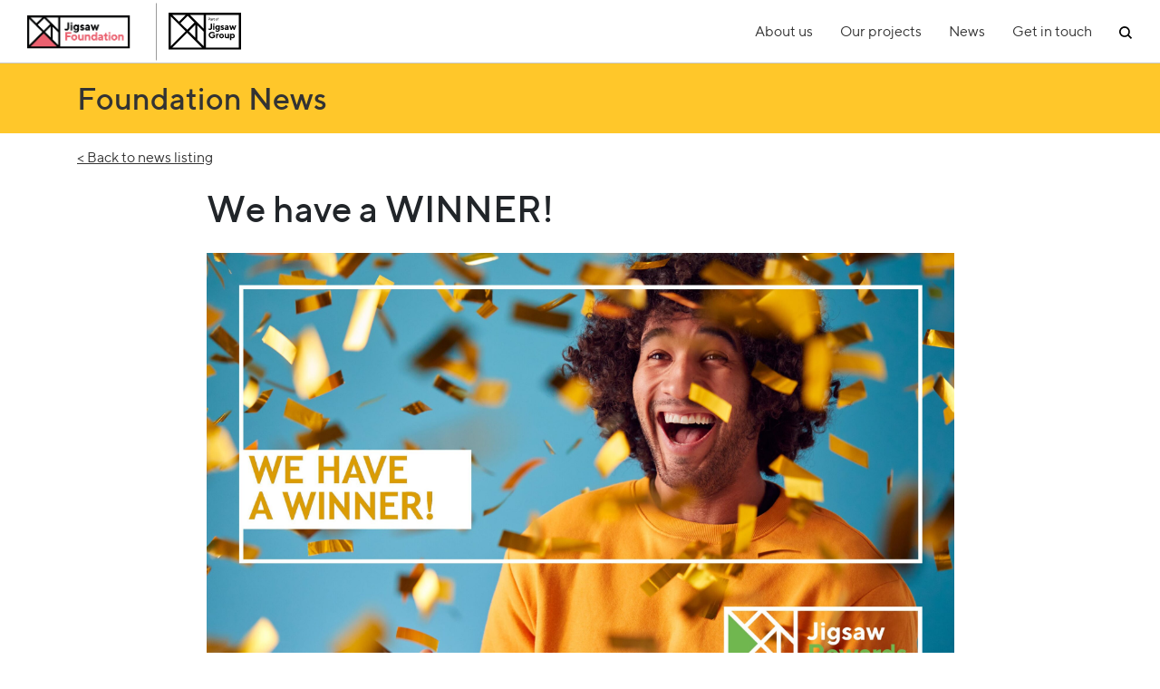

--- FILE ---
content_type: text/html; charset=UTF-8
request_url: https://foundation.jigsawhomes.org.uk/news/general/we-have-a-winner-2023/
body_size: 13154
content:
<!DOCTYPE html>
<html lang="en" xml:lang="en" xmlns="http://www.w3.org/1999/xhtml">
<head>
        <meta charset="utf-8">
    <meta http-equiv="X-UA-Compatible" content="IE=edge">
    <meta name="viewport" content="width=device-width, initial-scale=1" />
    <meta name="author" content="Jigsaw Foundation">
    <title>We have a WINNER! - Jigsaw Foundation</title>
    <!-- Critical Styles -->
    <style>
        :root{--theme--colour--primary:#ec6270}*,:after,:before{-webkit-box-sizing:border-box;box-sizing:border-box}body{width:100%}@media only screen and (max-width:1200px){body.body--menu-open .icon-menu .icon-menu__bar--top{-webkit-transform:translateY(10px) rotate(45deg);-ms-transform:translateY(10px) rotate(45deg);transform:translateY(10px) rotate(45deg)}body.body--menu-open .icon-menu .icon-menu__bar--middle{opacity:0}body.body--menu-open .icon-menu .icon-menu__bar--bottom{-webkit-transform:translateY(-4px) rotate(-45deg);-ms-transform:translateY(-4px) rotate(-45deg);transform:translateY(-4px) rotate(-45deg)}body.body--menu-open .icon-menu .icon-menu__text:before{content:"Close"}body.body--menu-open .mobile-menu{visibility:visible;opacity:1}}.header{display:block;z-index:666;background-color:#fff;border-bottom:1px solid #c7c7c7}.header,.header-main{position:relative;width:100%}.header-main{display:-webkit-box;display:-webkit-flex;display:-ms-flexbox;display:flex;-webkit-box-pack:justify;-webkit-justify-content:space-between;-ms-flex-pack:justify;justify-content:space-between;margin:0 auto;max-width:1278px;padding:0 1rem}.header-main .mobile-navigation{position:relative}.header-main .mobile-navigation ul{display:inline-block;margin:0;padding:0;width:100%;list-style:none;text-align:right}.header-main .mobile-navigation ul li{display:inline-block;margin:0;padding:0;text-align:center}.header-main .mobile-navigation ul li:last-child{min-width:45px}.header-main .mobile-navigation ul a{display:block;width:100%;height:100%;padding:12px 5px 10px;font-size:80%;text-decoration:none}.header-main .mobile-navigation ul a .icon-close{position:absolute;visibility:hidden;opacity:0}.header-main .mobile-navigation ul svg{display:block;margin:0 auto 8px;-webkit-transition:opacity .2s ease-in-out;-o-transition:opacity .2s ease-in-out;transition:opacity .2s ease-in-out}.header-main .mobile-navigation ul span{display:block;width:100%}.header-main .icon-menu .icon-menu__bars{display:inline-block;margin:0 auto 1px}.header-main .icon-menu .icon-menu__bar{display:block;height:2px;width:20px;margin:0 auto 5px;background:#333;border-radius:2px;-webkit-transition:all .5s ease;-o-transition:all .5s ease;transition:all .5s ease}.header-main .icon-menu .icon-menu__bar:last-child{margin-bottom:2px}.header-main .icon-menu .icon-menu__text:before{content:"Menu";display:block}.branding-logos{display:-webkit-box;display:-webkit-flex;display:-ms-flexbox;display:flex;-webkit-box-align:center;-webkit-align-items:center;-ms-flex-align:center;align-items:center;padding:0}.branding-logos .branding-logo{position:relative;display:inline-block;margin-right:0;max-width:140px}.branding-logos .branding-logo:after{display:none;content:"";position:absolute;top:50%;-webkit-transform:translateY(-50%);-ms-transform:translateY(-50%);transform:translateY(-50%);right:-17px;width:1px;height:100%;background-color:#9a9a9a}.branding-logos .branding-logo:last-child:after{display:none}.branding-logos .branding-logo a{display:block}.branding-logos img,.branding-logos svg{display:block;max-width:100%}@media only screen and (min-width:768px){.header-main{display:-webkit-box;display:-webkit-flex;display:-ms-flexbox;display:flex;-webkit-box-align:center;-webkit-align-items:center;-ms-flex-align:center;align-items:center}}@media only screen and (min-width:1024px){.branding-logos .branding-logo:first-child{margin-right:30px}.branding-logos .branding-logo:after{display:block}}@media only screen and (min-width:1200px){.header-main{width:100%;padding-right:15px;padding-left:15px;margin-right:auto;margin-left:auto}}.panel-container{height:0}.mobile-menu{visibility:hidden;opacity:0;position:absolute;top:0;left:0;width:100%;height:auto;padding:0;background-color:#fff;z-index:6666;overflow-y:scroll;font-family:TTNorms-Regular;font-weight:400;font-style:normal;-webkit-transition:all,.3s,ease,0;-o-transition:all,.3s,ease,0;transition:all,.3s,ease,0}@media (prefers-reduced-motion:reduce){.mobile-menu{-webkit-transition:none;-o-transition:none;transition:none}}.mobile-menu ul{display:-webkit-box;display:-webkit-flex;display:-ms-flexbox;display:flex;-webkit-box-orient:vertical;-webkit-box-direction:normal;-webkit-flex-direction:column;-ms-flex-direction:column;flex-direction:column;list-style:none}.mobile-menu ul,.mobile-menu ul li{position:relative;width:100%;margin:0;padding:0}.mobile-menu ul li{display:block}.mobile-menu ul li.menu-item-has-children a{padding-right:62px}.mobile-menu ul li.menu-item--open.level-0>a{color:#fff;background-color:#6bc04b;border-color:#6bc04b}.mobile-menu ul li.menu-item--open.level-0>a>.mobile-menu__arrow{background-color:#6bc04b}.mobile-menu ul li.menu-item--open.level-0>a>.mobile-menu__arrow svg{-webkit-transform:rotate(-180deg);-ms-transform:rotate(-180deg);transform:rotate(-180deg);-webkit-transform-origin:center;-ms-transform-origin:center;transform-origin:center;fill:#fff}.mobile-menu ul li.menu-item--open.level-0>.sub-menu{display:block;border-left:10px solid #6bc04b}.mobile-menu ul li.menu-item--open.level-1>a{color:#fff;background-color:#54a038;border-color:#54a038}.mobile-menu ul li.menu-item--open.level-1>a>.mobile-menu__arrow{background-color:#54a038}.mobile-menu ul li.menu-item--open.level-1>a>.mobile-menu__arrow svg{-webkit-transform:rotate(-180deg);-ms-transform:rotate(-180deg);transform:rotate(-180deg);-webkit-transform-origin:center;-ms-transform-origin:center;transform-origin:center;fill:#fff}.mobile-menu ul li.menu-item--open.level-1>.sub-menu{display:block;border-left:10px solid #54a038}.mobile-menu ul li.menu-item--open.level-2>a{color:#fff;background-color:#4a8d31;border-color:#4a8d31}.mobile-menu ul li.menu-item--open.level-2>a>.mobile-menu__arrow{background-color:#4a8d31}.mobile-menu ul li.menu-item--open.level-2>a>.mobile-menu__arrow svg{-webkit-transform:rotate(-180deg);-ms-transform:rotate(-180deg);transform:rotate(-180deg);-webkit-transform-origin:center;-ms-transform-origin:center;transform-origin:center;fill:#fff}.mobile-menu ul li.menu-item--open.level-2>.sub-menu{display:block;border-left:10px solid #4a8d31}.mobile-menu ul li.menu-item--open>.mobile-menu__arrow{border-color:#fff}.mobile-menu ul li.menu-item--open>.mobile-menu__arrow>svg{-webkit-transform:rotate(-90deg);-ms-transform:rotate(-90deg);transform:rotate(-90deg);fill:#fff}.mobile-menu ul a{display:block;width:100%;height:100%;padding:15px;border-bottom:1px solid #c7c7c7;text-decoration:none;z-index:50;-webkit-transition:all .1s ease-in-out;-o-transition:all .1s ease-in-out;transition:all .1s ease-in-out}.mobile-menu ul a:active{background-color:#f2f2f2}.mobile-menu ul .mobile-menu__arrow{position:absolute;top:0;right:0;height:52px;width:62px;display:-webkit-box;display:-webkit-flex;display:-ms-flexbox;display:flex;-webkit-box-align:center;-webkit-align-items:center;-ms-flex-align:center;align-items:center;-webkit-box-pack:center;-webkit-justify-content:center;-ms-flex-pack:center;justify-content:center;max-height:100%;color:#333;text-align:center;border-left:1px solid #c7c7c7;z-index:60}.mobile-menu ul .mobile-menu__arrow,.mobile-menu ul .mobile-menu__arrow svg{-webkit-transition:all .1s ease-in-out;-o-transition:all .1s ease-in-out;transition:all .1s ease-in-out}.mobile-menu ul .mobile-menu__arrow svg{display:inline-block;margin:0;fill:#333;-webkit-transform:rotate(90deg);-ms-transform:rotate(90deg);transform:rotate(90deg)}.mobile-menu ul.viewing-submenu>li{display:none}.mobile-menu ul.viewing-submenu li.submenu--open{display:block}.mobile-menu ul.viewing-submenu li.submenu--open>a{background-color:#f2f2f2}.mobile-menu ul.viewing-submenu li.submenu--open>a:active{background-color:#333;color:#fff}.mobile-menu ul.viewing-submenu li.submenu--open>.mobile-menu__toggle-previous{display:-webkit-box;display:-webkit-flex;display:-ms-flexbox;display:flex}.mobile-menu ul.viewing-submenu li.submenu--open>.mobile-menu__arrow{display:none}.mobile-menu ul.viewing-submenu li.submenu--open>.sub-menu{display:block}.mobile-menu .sub-menu{display:none}.mobile-menu .sub-menu a{padding-left:30px}.mobile-menu .mobile-menu__footer{padding:15px}@media only screen and (min-width:768px) and (max-width:1200px){.mobile-menu{width:calc(100% + 44px);margin:0 -22px}}body.body--search-open .search-panel{visibility:visible;opacity:1}body.body--search-open .desktop-navigation>ul>li>a.search-toggle .icon-search,body.body--search-open .header-main .mobile-navigation ul a.search-toggle .icon-search{position:absolute;visibility:hidden;opacity:0}body.body--search-open .desktop-navigation>ul>li>a.search-toggle .icon-close,body.body--search-open .header-main .mobile-navigation ul a.search-toggle .icon-close{position:relative;visibility:visible;opacity:1}.search-panel{--spacing:20px;visibility:hidden;opacity:0;position:absolute;top:0;left:0;height:auto;width:100%;padding:0;background-color:#fff;border-top:1px solid #f2f2f2;-webkit-transition:all .3s ease-in-out;-o-transition:all .3s ease-in-out;transition:all .3s ease-in-out;z-index:6666}.search-panel form{position:relative;width:100%}.search-panel form input[type=search]{position:relative;width:100%;padding:var(--spacing) calc(var(--spacing)*2 + 50px) var(--spacing) var(--spacing);font-weight:700;border:0;font-size:130%;color:#9a9a9a;outline:none;-webkit-transition:border-color .2s ease-in-out;-o-transition:border-color .2s ease-in-out;transition:border-color .2s ease-in-out}.search-panel form input[type=search]:focus{border-color:#6bc04b}.search-panel form input[type=search]::-webkit-input-placeholder{color:#9a9a9a}.search-panel form input[type=search]::-moz-placeholder{color:#9a9a9a}.search-panel form input[type=search]:-ms-input-placeholder{color:#9a9a9a}.search-panel form input[type=search]:-moz-placeholder{color:#9a9a9a}.search-panel form button{position:absolute;top:50%;-webkit-transform:translateY(-50%);-ms-transform:translateY(-50%);transform:translateY(-50%);right:var(--spacing);height:50px;width:50px;background:#000;border:0;color:#fff;outline:none;-webkit-transition:background-color .2s ease-in-out;-o-transition:background-color .2s ease-in-out;transition:background-color .2s ease-in-out}.search-panel form button:hover{cursor:pointer;background-color:var(--theme--colour--primary)}.search-panel form button:active{background-color:#339fde}.search-panel form button svg{fill:#fff}.search-panel .popular-searches{position:relative;display:block;margin-top:30px}.search-panel .popular-searches .popular-searches__title{margin-bottom:15px;font-family:TTNorms-Bold;font-weight:400;font-style:normal}.search-panel .popular-searches ul{margin:0;padding:0;list-style:none;-webkit-columns:3;-webkit-column-count:3;column-count:3}.search-panel .popular-searches a{display:block;padding:5px 0;text-decoration:underline}@media only screen and (min-width:768px) and (max-width:1200px){.search-panel{width:calc(100% + 44px);margin:0 -22px;padding:15px 30px 30px}}body.body--panel-open .header-focus{visibility:visible;opacity:1}.header-focus{visibility:hidden;opacity:0;position:fixed;top:0;right:0;left:0;bottom:0;background-color:rgba(0,0,0,.5);z-index:444;-webkit-transition:all .2s ease-in-out;-o-transition:all .2s ease-in-out;transition:all .2s ease-in-out}.header-focus--laser{visibility:visible;opacity:1}.header-focus:hover{cursor:pointer}@media only screen and (min-width:1200px){.desktop-navigation>ul{display:-webkit-box;display:-webkit-flex;display:-ms-flexbox;display:flex;-webkit-box-align:center;-webkit-align-items:center;-ms-flex-align:center;align-items:center;margin:0;padding:0;list-style:none;float:right}.desktop-navigation>ul>li{position:static;float:left;margin:0;padding:15px 0;overflow:hidden}.desktop-navigation>ul>li.current-menu-item>a{background-color:var(--theme--colour--primary)}.desktop-navigation>ul>li.current-menu-item>a,.desktop-navigation>ul>li.current-menu-item>a:active,.desktop-navigation>ul>li.current-menu-item>a:hover{color:#fff;text-decoration:none}.desktop-navigation>ul>li.search a.search-toggle:active svg,.desktop-navigation>ul>li.search a.search-toggle:hover svg{pointer-events:none;fill:var(--theme--colour--primary)}.desktop-navigation>ul>li:not(.current-menu-item):hover>a{text-decoration:underline;color:var(--theme--colour--primary)}.desktop-navigation>ul>li>a{position:relative;display:block;text-decoration:none;text-underline-offset:.4em;line-height:normal;padding:10px 15px}.desktop-navigation>ul>li>a .icon-close{position:absolute;visibility:hidden;opacity:0}.desktop-navigation>ul>li.menu-item-has-children:hover>.sub-menu{visibility:visible;opacity:1}.desktop-navigation>ul>li.desktop-navigation__cta{margin-left:10px}.desktop-navigation>ul>li>.sub-menu{visibility:hidden;opacity:0;-webkit-box-shadow:rgba(0,0,0,.1) 0 10px 15px -3px,rgba(0,0,0,.05) 0 4px 6px -2px;box-shadow:0 10px 15px -3px rgba(0,0,0,.1),0 4px 6px -2px rgba(0,0,0,.05)}.desktop-navigation .sub-menu{display:-webkit-box;display:-webkit-flex;display:-ms-flexbox;display:flex;position:absolute;top:100%;left:0;width:100%;height:auto;padding:15px;margin:0;list-style:none;background-color:#fff;border-top:1px solid #f2f2f2;font-family:var(--wp--preset--font-family--ttnorms-regular);z-index:7777;-webkit-transition:all .2s ease-in-out;-o-transition:all .2s ease-in-out;transition:all .2s ease-in-out}.desktop-navigation .sub-menu li{-webkit-box-flex:1;-webkit-flex:1;-ms-flex:1;flex:1;margin:0;padding:5px 30px 10px;border-right:1px solid #c7c7c7}.desktop-navigation .sub-menu li:last-child{border-right:0}.desktop-navigation .sub-menu a{text-decoration:none;text-underline-offset:.4em}.desktop-navigation .sub-menu a:hover{color:var(--theme--colour--primary);text-decoration:underline}.desktop-navigation .sub-menu>li>a{font-family:var(--wp--preset--font-family--ttnorms-bold)}.desktop-navigation .sub-menu .sub-menu{position:relative;display:inline-block;top:auto;left:auto;padding:0;margin:15px 0 0;border-top:0}.desktop-navigation .sub-menu .sub-menu li{margin:0;padding:0;border:0;-webkit-box-flex:1;-webkit-flex:1;-ms-flex:1;flex:1}.desktop-navigation .sub-menu .sub-menu a{position:relative;display:block;padding:5px 0 5px 20px;font-family:var(--wp--preset--font-family--ttnorms-regular)}.desktop-navigation .sub-menu .sub-menu a:before{content:">";position:absolute;left:0}.desktop-navigation .sub-menu .sub-menu .sub-menu{margin:5px 0}.desktop-navigation .sub-menu .sub-menu .sub-menu li a{padding-left:15px}.desktop-navigation .sub-menu .cta-item .cta-item__title{font-family:var(--wp--preset--font-family--ttnorms-bold);margin-bottom:15px}}    </style>      
            <style>
            :root { --theme--colour--primary: #FFC72A; }
            body .page-colour-scheme {
                background-color: #FFC72A;
                color: #333333;            }
        </style>
            
    <meta name='robots' content='index, follow, max-image-preview:large, max-snippet:-1, max-video-preview:-1' />
<!-- Broadcast could not find a linked parent for the canonical. --> 

	<!-- This site is optimized with the Yoast SEO Premium plugin v26.6 (Yoast SEO v26.7) - https://yoast.com/wordpress/plugins/seo/ -->
	<meta name="description" content="Community fund to support local projects run by charities, resident &amp; community groups, voluntary organisations, social enterprises and partner agencies." />
	<link rel="canonical" href="https://foundation.jigsawhomes.org.uk/news/general/we-have-a-winner-2023/" />
	<meta property="og:locale" content="en_GB" />
	<meta property="og:type" content="article" />
	<meta property="og:title" content="We have a WINNER!" />
	<meta property="og:description" content="Community fund to support local projects run by charities, resident &amp; community groups, voluntary organisations, social enterprises and partner agencies." />
	<meta property="og:url" content="https://foundation.jigsawhomes.org.uk/news/general/we-have-a-winner-2023/" />
	<meta property="og:site_name" content="Jigsaw Foundation" />
	<meta property="article:modified_time" content="2023-11-01T14:35:04+00:00" />
	<meta property="og:image" content="http://foundation.jigsawhomes.org.uk/wp-content/uploads/sites/12/2022/01/JIgsaw-Rewards-News-2021-scaled.jpg" />
	<meta property="og:image:width" content="2560" />
	<meta property="og:image:height" content="1586" />
	<meta property="og:image:type" content="image/jpeg" />
	<meta name="twitter:card" content="summary_large_image" />
	<meta name="twitter:label1" content="Estimated reading time" />
	<meta name="twitter:data1" content="1 minute" />
	<script type="application/ld+json" class="yoast-schema-graph">{"@context":"https://schema.org","@graph":[{"@type":"WebPage","@id":"https://foundation.jigsawhomes.org.uk/news/general/we-have-a-winner-2023/","url":"https://foundation.jigsawhomes.org.uk/news/general/we-have-a-winner-2023/","name":"We have a WINNER! - Jigsaw Foundation","isPartOf":{"@id":"https://foundation.jigsawhomes.org.uk/#website"},"primaryImageOfPage":{"@id":"https://foundation.jigsawhomes.org.uk/news/general/we-have-a-winner-2023/#primaryimage"},"image":{"@id":"https://foundation.jigsawhomes.org.uk/news/general/we-have-a-winner-2023/#primaryimage"},"thumbnailUrl":"https://foundation.jigsawhomes.org.uk/wp-content/uploads/sites/12/2022/01/JIgsaw-Rewards-News-2021-scaled.jpg","datePublished":"2023-11-01T13:45:57+00:00","dateModified":"2023-11-01T14:35:04+00:00","description":"Community fund to support local projects run by charities, resident & community groups, voluntary organisations, social enterprises and partner agencies.","breadcrumb":{"@id":"https://foundation.jigsawhomes.org.uk/news/general/we-have-a-winner-2023/#breadcrumb"},"inLanguage":"en-GB","potentialAction":[{"@type":"ReadAction","target":["https://foundation.jigsawhomes.org.uk/news/general/we-have-a-winner-2023/"]}]},{"@type":"ImageObject","inLanguage":"en-GB","@id":"https://foundation.jigsawhomes.org.uk/news/general/we-have-a-winner-2023/#primaryimage","url":"https://foundation.jigsawhomes.org.uk/wp-content/uploads/sites/12/2022/01/JIgsaw-Rewards-News-2021-scaled.jpg","contentUrl":"https://foundation.jigsawhomes.org.uk/wp-content/uploads/sites/12/2022/01/JIgsaw-Rewards-News-2021-scaled.jpg","width":2560,"height":1586},{"@type":"BreadcrumbList","@id":"https://foundation.jigsawhomes.org.uk/news/general/we-have-a-winner-2023/#breadcrumb","itemListElement":[{"@type":"ListItem","position":1,"name":"Home","item":"https://foundation.jigsawhomes.org.uk/"},{"@type":"ListItem","position":2,"name":"News","item":"https://foundation.jigsawhomes.org.uk/news/"},{"@type":"ListItem","position":3,"name":"We have a WINNER!"}]},{"@type":"WebSite","@id":"https://foundation.jigsawhomes.org.uk/#website","url":"https://foundation.jigsawhomes.org.uk/","name":"Jigsaw Foundation","description":"The new community fund to improve neighbourhoods","publisher":{"@id":"https://foundation.jigsawhomes.org.uk/#organization"},"potentialAction":[{"@type":"SearchAction","target":{"@type":"EntryPoint","urlTemplate":"https://foundation.jigsawhomes.org.uk/?s={search_term_string}"},"query-input":{"@type":"PropertyValueSpecification","valueRequired":true,"valueName":"search_term_string"}}],"inLanguage":"en-GB"},{"@type":"Organization","@id":"https://foundation.jigsawhomes.org.uk/#organization","name":"Jigsaw Foundation","url":"https://foundation.jigsawhomes.org.uk/","logo":{"@type":"ImageObject","inLanguage":"en-GB","@id":"https://foundation.jigsawhomes.org.uk/#/schema/logo/image/","url":"https://foundation.jigsawhomes.org.uk/wp-content/uploads/sites/12/2019/04/Jigsaw-Rewards-Foundation-logos-07.png","contentUrl":"https://foundation.jigsawhomes.org.uk/wp-content/uploads/sites/12/2019/04/Jigsaw-Rewards-Foundation-logos-07.png","width":1332,"height":601,"caption":"Jigsaw Foundation"},"image":{"@id":"https://foundation.jigsawhomes.org.uk/#/schema/logo/image/"}}]}</script>
	<!-- / Yoast SEO Premium plugin. -->


<link rel='dns-prefetch' href='//ajax.googleapis.com' />
<link rel="alternate" title="oEmbed (JSON)" type="application/json+oembed" href="https://foundation.jigsawhomes.org.uk/wp-json/oembed/1.0/embed?url=https%3A%2F%2Ffoundation.jigsawhomes.org.uk%2Fnews%2Fgeneral%2Fwe-have-a-winner-2023%2F" />
<link rel="alternate" title="oEmbed (XML)" type="text/xml+oembed" href="https://foundation.jigsawhomes.org.uk/wp-json/oembed/1.0/embed?url=https%3A%2F%2Ffoundation.jigsawhomes.org.uk%2Fnews%2Fgeneral%2Fwe-have-a-winner-2023%2F&#038;format=xml" />
<style id='wp-img-auto-sizes-contain-inline-css' type='text/css'>
img:is([sizes=auto i],[sizes^="auto," i]){contain-intrinsic-size:3000px 1500px}
/*# sourceURL=wp-img-auto-sizes-contain-inline-css */
</style>
<style id='wp-block-library-inline-css' type='text/css'>
:root{--wp-block-synced-color:#7a00df;--wp-block-synced-color--rgb:122,0,223;--wp-bound-block-color:var(--wp-block-synced-color);--wp-editor-canvas-background:#ddd;--wp-admin-theme-color:#007cba;--wp-admin-theme-color--rgb:0,124,186;--wp-admin-theme-color-darker-10:#006ba1;--wp-admin-theme-color-darker-10--rgb:0,107,160.5;--wp-admin-theme-color-darker-20:#005a87;--wp-admin-theme-color-darker-20--rgb:0,90,135;--wp-admin-border-width-focus:2px}@media (min-resolution:192dpi){:root{--wp-admin-border-width-focus:1.5px}}.wp-element-button{cursor:pointer}:root .has-very-light-gray-background-color{background-color:#eee}:root .has-very-dark-gray-background-color{background-color:#313131}:root .has-very-light-gray-color{color:#eee}:root .has-very-dark-gray-color{color:#313131}:root .has-vivid-green-cyan-to-vivid-cyan-blue-gradient-background{background:linear-gradient(135deg,#00d084,#0693e3)}:root .has-purple-crush-gradient-background{background:linear-gradient(135deg,#34e2e4,#4721fb 50%,#ab1dfe)}:root .has-hazy-dawn-gradient-background{background:linear-gradient(135deg,#faaca8,#dad0ec)}:root .has-subdued-olive-gradient-background{background:linear-gradient(135deg,#fafae1,#67a671)}:root .has-atomic-cream-gradient-background{background:linear-gradient(135deg,#fdd79a,#004a59)}:root .has-nightshade-gradient-background{background:linear-gradient(135deg,#330968,#31cdcf)}:root .has-midnight-gradient-background{background:linear-gradient(135deg,#020381,#2874fc)}:root{--wp--preset--font-size--normal:16px;--wp--preset--font-size--huge:42px}.has-regular-font-size{font-size:1em}.has-larger-font-size{font-size:2.625em}.has-normal-font-size{font-size:var(--wp--preset--font-size--normal)}.has-huge-font-size{font-size:var(--wp--preset--font-size--huge)}.has-text-align-center{text-align:center}.has-text-align-left{text-align:left}.has-text-align-right{text-align:right}.has-fit-text{white-space:nowrap!important}#end-resizable-editor-section{display:none}.aligncenter{clear:both}.items-justified-left{justify-content:flex-start}.items-justified-center{justify-content:center}.items-justified-right{justify-content:flex-end}.items-justified-space-between{justify-content:space-between}.screen-reader-text{border:0;clip-path:inset(50%);height:1px;margin:-1px;overflow:hidden;padding:0;position:absolute;width:1px;word-wrap:normal!important}.screen-reader-text:focus{background-color:#ddd;clip-path:none;color:#444;display:block;font-size:1em;height:auto;left:5px;line-height:normal;padding:15px 23px 14px;text-decoration:none;top:5px;width:auto;z-index:100000}html :where(.has-border-color){border-style:solid}html :where([style*=border-top-color]){border-top-style:solid}html :where([style*=border-right-color]){border-right-style:solid}html :where([style*=border-bottom-color]){border-bottom-style:solid}html :where([style*=border-left-color]){border-left-style:solid}html :where([style*=border-width]){border-style:solid}html :where([style*=border-top-width]){border-top-style:solid}html :where([style*=border-right-width]){border-right-style:solid}html :where([style*=border-bottom-width]){border-bottom-style:solid}html :where([style*=border-left-width]){border-left-style:solid}html :where(img[class*=wp-image-]){height:auto;max-width:100%}:where(figure){margin:0 0 1em}html :where(.is-position-sticky){--wp-admin--admin-bar--position-offset:var(--wp-admin--admin-bar--height,0px)}@media screen and (max-width:600px){html :where(.is-position-sticky){--wp-admin--admin-bar--position-offset:0px}}

/*# sourceURL=wp-block-library-inline-css */
</style><style id='global-styles-inline-css' type='text/css'>
:root{--wp--preset--aspect-ratio--square: 1;--wp--preset--aspect-ratio--4-3: 4/3;--wp--preset--aspect-ratio--3-4: 3/4;--wp--preset--aspect-ratio--3-2: 3/2;--wp--preset--aspect-ratio--2-3: 2/3;--wp--preset--aspect-ratio--16-9: 16/9;--wp--preset--aspect-ratio--9-16: 9/16;--wp--preset--color--black: #000000;--wp--preset--color--cyan-bluish-gray: #abb8c3;--wp--preset--color--white: #ffffff;--wp--preset--color--pale-pink: #f78da7;--wp--preset--color--vivid-red: #cf2e2e;--wp--preset--color--luminous-vivid-orange: #ff6900;--wp--preset--color--luminous-vivid-amber: #fcb900;--wp--preset--color--light-green-cyan: #7bdcb5;--wp--preset--color--vivid-green-cyan: #00d084;--wp--preset--color--pale-cyan-blue: #8ed1fc;--wp--preset--color--vivid-cyan-blue: #0693e3;--wp--preset--color--vivid-purple: #9b51e0;--wp--preset--color--base-black: #000000;--wp--preset--color--base-white: #ffffff;--wp--preset--color--base-gray-1: #333333;--wp--preset--color--base-gray-2: #9a9a9a;--wp--preset--color--base-gray-3: #cecece;--wp--preset--color--base-gray-4: #E3E3E3;--wp--preset--color--base-gray-5: #F2F2F2;--wp--preset--color--jigsaw-blue: #5FB4E5;--wp--preset--color--jigsaw-green: #6BC04B;--wp--preset--color--jigsaw-pink: #EA6CB0;--wp--preset--color--jigsaw-red: #EA5342;--wp--preset--color--jigsaw-salmon: #EC6270;--wp--preset--color--jigsaw-orange: #F3953F;--wp--preset--color--jigsaw-yellow: #FFC72A;--wp--preset--gradient--vivid-cyan-blue-to-vivid-purple: linear-gradient(135deg,rgb(6,147,227) 0%,rgb(155,81,224) 100%);--wp--preset--gradient--light-green-cyan-to-vivid-green-cyan: linear-gradient(135deg,rgb(122,220,180) 0%,rgb(0,208,130) 100%);--wp--preset--gradient--luminous-vivid-amber-to-luminous-vivid-orange: linear-gradient(135deg,rgb(252,185,0) 0%,rgb(255,105,0) 100%);--wp--preset--gradient--luminous-vivid-orange-to-vivid-red: linear-gradient(135deg,rgb(255,105,0) 0%,rgb(207,46,46) 100%);--wp--preset--gradient--very-light-gray-to-cyan-bluish-gray: linear-gradient(135deg,rgb(238,238,238) 0%,rgb(169,184,195) 100%);--wp--preset--gradient--cool-to-warm-spectrum: linear-gradient(135deg,rgb(74,234,220) 0%,rgb(151,120,209) 20%,rgb(207,42,186) 40%,rgb(238,44,130) 60%,rgb(251,105,98) 80%,rgb(254,248,76) 100%);--wp--preset--gradient--blush-light-purple: linear-gradient(135deg,rgb(255,206,236) 0%,rgb(152,150,240) 100%);--wp--preset--gradient--blush-bordeaux: linear-gradient(135deg,rgb(254,205,165) 0%,rgb(254,45,45) 50%,rgb(107,0,62) 100%);--wp--preset--gradient--luminous-dusk: linear-gradient(135deg,rgb(255,203,112) 0%,rgb(199,81,192) 50%,rgb(65,88,208) 100%);--wp--preset--gradient--pale-ocean: linear-gradient(135deg,rgb(255,245,203) 0%,rgb(182,227,212) 50%,rgb(51,167,181) 100%);--wp--preset--gradient--electric-grass: linear-gradient(135deg,rgb(202,248,128) 0%,rgb(113,206,126) 100%);--wp--preset--gradient--midnight: linear-gradient(135deg,rgb(2,3,129) 0%,rgb(40,116,252) 100%);--wp--preset--font-size--small: 0.9rem;--wp--preset--font-size--medium: 1.0rem;--wp--preset--font-size--large: clamp(1.2rem, 1.2rem + ((1vw - 0.2rem) * 0.167), 1.3rem);--wp--preset--font-size--x-large: clamp(1.39rem, 1.39rem + ((1vw - 0.2rem) * 0.767), 1.85rem);--wp--preset--font-size--x-small: 0.8rem;--wp--preset--font-size--xx-large: clamp(1.85rem, 1.85rem + ((1vw - 0.2rem) * 1.083), 2.5rem);--wp--preset--font-size--xxx-large: clamp(2.5rem, 2.5rem + ((1vw - 0.2rem) * 1.283), 3.27rem);--wp--preset--font-family--ttnorms-regular: TTNorms-Regular, sans-serif;--wp--preset--font-family--ttnorms-medium: TTNorms-Medium, sans-serif;--wp--preset--font-family--ttnorms-bold: TT_Norms_Bold, sans-serif;--wp--preset--font-family--system-sans-serif: Helvetica, segoe ui, helvetica neue, Cantarell, Ubuntu, roboto, noto, arial, sans-serif;--wp--preset--font-family--system-serif: Monaco, Consolas, Baskerville, Times New Roman, Droid Serif, Times, Source Serif Pro, serif, Apple Color Emoji, Segoe UI Emoji, Segoe UI Symbol;--wp--preset--spacing--20: min(1.5rem, 2vw);--wp--preset--spacing--30: min(2.5rem, 3vw);--wp--preset--spacing--40: min(4rem, 5vw);--wp--preset--spacing--50: min(6.5rem, 8vw);--wp--preset--spacing--60: min(10.5rem, 13vw);--wp--preset--spacing--70: 3.38rem;--wp--preset--spacing--80: 5.06rem;--wp--preset--spacing--10: 1rem;--wp--preset--shadow--natural: 6px 6px 9px rgba(0, 0, 0, 0.2);--wp--preset--shadow--deep: 12px 12px 50px rgba(0, 0, 0, 0.4);--wp--preset--shadow--sharp: 6px 6px 0px rgba(0, 0, 0, 0.2);--wp--preset--shadow--outlined: 6px 6px 0px -3px rgb(255, 255, 255), 6px 6px rgb(0, 0, 0);--wp--preset--shadow--crisp: 6px 6px 0px rgb(0, 0, 0);}:root { --wp--style--global--content-size: 620px;--wp--style--global--wide-size: 1280px; }:where(body) { margin: 0; }.wp-site-blocks { padding-top: var(--wp--style--root--padding-top); padding-bottom: var(--wp--style--root--padding-bottom); }.has-global-padding { padding-right: var(--wp--style--root--padding-right); padding-left: var(--wp--style--root--padding-left); }.has-global-padding > .alignfull { margin-right: calc(var(--wp--style--root--padding-right) * -1); margin-left: calc(var(--wp--style--root--padding-left) * -1); }.has-global-padding :where(:not(.alignfull.is-layout-flow) > .has-global-padding:not(.wp-block-block, .alignfull)) { padding-right: 0; padding-left: 0; }.has-global-padding :where(:not(.alignfull.is-layout-flow) > .has-global-padding:not(.wp-block-block, .alignfull)) > .alignfull { margin-left: 0; margin-right: 0; }.wp-site-blocks > .alignleft { float: left; margin-right: 2em; }.wp-site-blocks > .alignright { float: right; margin-left: 2em; }.wp-site-blocks > .aligncenter { justify-content: center; margin-left: auto; margin-right: auto; }:where(.wp-site-blocks) > * { margin-block-start: 1.5rem; margin-block-end: 0; }:where(.wp-site-blocks) > :first-child { margin-block-start: 0; }:where(.wp-site-blocks) > :last-child { margin-block-end: 0; }:root { --wp--style--block-gap: 1.5rem; }:root :where(.is-layout-flow) > :first-child{margin-block-start: 0;}:root :where(.is-layout-flow) > :last-child{margin-block-end: 0;}:root :where(.is-layout-flow) > *{margin-block-start: 1.5rem;margin-block-end: 0;}:root :where(.is-layout-constrained) > :first-child{margin-block-start: 0;}:root :where(.is-layout-constrained) > :last-child{margin-block-end: 0;}:root :where(.is-layout-constrained) > *{margin-block-start: 1.5rem;margin-block-end: 0;}:root :where(.is-layout-flex){gap: 1.5rem;}:root :where(.is-layout-grid){gap: 1.5rem;}.is-layout-flow > .alignleft{float: left;margin-inline-start: 0;margin-inline-end: 2em;}.is-layout-flow > .alignright{float: right;margin-inline-start: 2em;margin-inline-end: 0;}.is-layout-flow > .aligncenter{margin-left: auto !important;margin-right: auto !important;}.is-layout-constrained > .alignleft{float: left;margin-inline-start: 0;margin-inline-end: 2em;}.is-layout-constrained > .alignright{float: right;margin-inline-start: 2em;margin-inline-end: 0;}.is-layout-constrained > .aligncenter{margin-left: auto !important;margin-right: auto !important;}.is-layout-constrained > :where(:not(.alignleft):not(.alignright):not(.alignfull)){max-width: var(--wp--style--global--content-size);margin-left: auto !important;margin-right: auto !important;}.is-layout-constrained > .alignwide{max-width: var(--wp--style--global--wide-size);}body .is-layout-flex{display: flex;}.is-layout-flex{flex-wrap: wrap;align-items: center;}.is-layout-flex > :is(*, div){margin: 0;}body .is-layout-grid{display: grid;}.is-layout-grid > :is(*, div){margin: 0;}body{background-color: var(--wp--preset--color--base-white);color: var(--wp--preset--color--base-black);font-family: var(--wp--preset--font-family--ttnorms-regular);font-size: var(--wp--preset--font-size--medium);font-style: normal;font-weight: 400;line-height: 1.55;--wp--style--root--padding-top: 0px;--wp--style--root--padding-right: 0px;--wp--style--root--padding-bottom: 0px;--wp--style--root--padding-left: 0px;}a:where(:not(.wp-element-button)){color: var(--wp--preset--color--jigsaw-base-black);text-decoration: underline;}:root :where(a:where(:not(.wp-element-button)):hover){color: var(--wp--preset--color--jigsaw-blue);}h1, h2, h3, h4, h5, h6{color: var(--wp--preset--color--base-black);font-family: var(--wp--preset--font-family--ttnorms-medium);font-weight: 400;line-height: 1.2;}h1{font-size: var(--wp--preset--font-size--xx-large);line-height: 1.15;}h2{font-size: var(--wp--preset--font-size--x-large);}h3{font-size: var(--wp--preset--font-size--large);}h4{font-size: clamp(1.1rem, 1.1rem + ((1vw - 0.2rem) * 0.767), 1.5rem);}h5{font-size: var(--wp--preset--font-size--medium);}h6{font-size: var(--wp--preset--font-size--small);}:root :where(.wp-element-button, .wp-block-button__link){background-color: #32373c;border-width: 0;color: #fff;font-family: inherit;font-size: inherit;font-style: inherit;font-weight: inherit;letter-spacing: inherit;line-height: inherit;padding-top: calc(0.667em + 2px);padding-right: calc(1.333em + 2px);padding-bottom: calc(0.667em + 2px);padding-left: calc(1.333em + 2px);text-decoration: none;text-transform: inherit;}:root :where(.wp-element-button:hover, .wp-block-button__link:hover){background-color: var(--wp--preset--color--base-black);border-color: var(--wp--preset--color--base-black);color: var(--wp--preset--color--base-white);}.has-black-color{color: var(--wp--preset--color--black) !important;}.has-cyan-bluish-gray-color{color: var(--wp--preset--color--cyan-bluish-gray) !important;}.has-white-color{color: var(--wp--preset--color--white) !important;}.has-pale-pink-color{color: var(--wp--preset--color--pale-pink) !important;}.has-vivid-red-color{color: var(--wp--preset--color--vivid-red) !important;}.has-luminous-vivid-orange-color{color: var(--wp--preset--color--luminous-vivid-orange) !important;}.has-luminous-vivid-amber-color{color: var(--wp--preset--color--luminous-vivid-amber) !important;}.has-light-green-cyan-color{color: var(--wp--preset--color--light-green-cyan) !important;}.has-vivid-green-cyan-color{color: var(--wp--preset--color--vivid-green-cyan) !important;}.has-pale-cyan-blue-color{color: var(--wp--preset--color--pale-cyan-blue) !important;}.has-vivid-cyan-blue-color{color: var(--wp--preset--color--vivid-cyan-blue) !important;}.has-vivid-purple-color{color: var(--wp--preset--color--vivid-purple) !important;}.has-base-black-color{color: var(--wp--preset--color--base-black) !important;}.has-base-white-color{color: var(--wp--preset--color--base-white) !important;}.has-base-gray-1-color{color: var(--wp--preset--color--base-gray-1) !important;}.has-base-gray-2-color{color: var(--wp--preset--color--base-gray-2) !important;}.has-base-gray-3-color{color: var(--wp--preset--color--base-gray-3) !important;}.has-base-gray-4-color{color: var(--wp--preset--color--base-gray-4) !important;}.has-base-gray-5-color{color: var(--wp--preset--color--base-gray-5) !important;}.has-jigsaw-blue-color{color: var(--wp--preset--color--jigsaw-blue) !important;}.has-jigsaw-green-color{color: var(--wp--preset--color--jigsaw-green) !important;}.has-jigsaw-pink-color{color: var(--wp--preset--color--jigsaw-pink) !important;}.has-jigsaw-red-color{color: var(--wp--preset--color--jigsaw-red) !important;}.has-jigsaw-salmon-color{color: var(--wp--preset--color--jigsaw-salmon) !important;}.has-jigsaw-orange-color{color: var(--wp--preset--color--jigsaw-orange) !important;}.has-jigsaw-yellow-color{color: var(--wp--preset--color--jigsaw-yellow) !important;}.has-black-background-color{background-color: var(--wp--preset--color--black) !important;}.has-cyan-bluish-gray-background-color{background-color: var(--wp--preset--color--cyan-bluish-gray) !important;}.has-white-background-color{background-color: var(--wp--preset--color--white) !important;}.has-pale-pink-background-color{background-color: var(--wp--preset--color--pale-pink) !important;}.has-vivid-red-background-color{background-color: var(--wp--preset--color--vivid-red) !important;}.has-luminous-vivid-orange-background-color{background-color: var(--wp--preset--color--luminous-vivid-orange) !important;}.has-luminous-vivid-amber-background-color{background-color: var(--wp--preset--color--luminous-vivid-amber) !important;}.has-light-green-cyan-background-color{background-color: var(--wp--preset--color--light-green-cyan) !important;}.has-vivid-green-cyan-background-color{background-color: var(--wp--preset--color--vivid-green-cyan) !important;}.has-pale-cyan-blue-background-color{background-color: var(--wp--preset--color--pale-cyan-blue) !important;}.has-vivid-cyan-blue-background-color{background-color: var(--wp--preset--color--vivid-cyan-blue) !important;}.has-vivid-purple-background-color{background-color: var(--wp--preset--color--vivid-purple) !important;}.has-base-black-background-color{background-color: var(--wp--preset--color--base-black) !important;}.has-base-white-background-color{background-color: var(--wp--preset--color--base-white) !important;}.has-base-gray-1-background-color{background-color: var(--wp--preset--color--base-gray-1) !important;}.has-base-gray-2-background-color{background-color: var(--wp--preset--color--base-gray-2) !important;}.has-base-gray-3-background-color{background-color: var(--wp--preset--color--base-gray-3) !important;}.has-base-gray-4-background-color{background-color: var(--wp--preset--color--base-gray-4) !important;}.has-base-gray-5-background-color{background-color: var(--wp--preset--color--base-gray-5) !important;}.has-jigsaw-blue-background-color{background-color: var(--wp--preset--color--jigsaw-blue) !important;}.has-jigsaw-green-background-color{background-color: var(--wp--preset--color--jigsaw-green) !important;}.has-jigsaw-pink-background-color{background-color: var(--wp--preset--color--jigsaw-pink) !important;}.has-jigsaw-red-background-color{background-color: var(--wp--preset--color--jigsaw-red) !important;}.has-jigsaw-salmon-background-color{background-color: var(--wp--preset--color--jigsaw-salmon) !important;}.has-jigsaw-orange-background-color{background-color: var(--wp--preset--color--jigsaw-orange) !important;}.has-jigsaw-yellow-background-color{background-color: var(--wp--preset--color--jigsaw-yellow) !important;}.has-black-border-color{border-color: var(--wp--preset--color--black) !important;}.has-cyan-bluish-gray-border-color{border-color: var(--wp--preset--color--cyan-bluish-gray) !important;}.has-white-border-color{border-color: var(--wp--preset--color--white) !important;}.has-pale-pink-border-color{border-color: var(--wp--preset--color--pale-pink) !important;}.has-vivid-red-border-color{border-color: var(--wp--preset--color--vivid-red) !important;}.has-luminous-vivid-orange-border-color{border-color: var(--wp--preset--color--luminous-vivid-orange) !important;}.has-luminous-vivid-amber-border-color{border-color: var(--wp--preset--color--luminous-vivid-amber) !important;}.has-light-green-cyan-border-color{border-color: var(--wp--preset--color--light-green-cyan) !important;}.has-vivid-green-cyan-border-color{border-color: var(--wp--preset--color--vivid-green-cyan) !important;}.has-pale-cyan-blue-border-color{border-color: var(--wp--preset--color--pale-cyan-blue) !important;}.has-vivid-cyan-blue-border-color{border-color: var(--wp--preset--color--vivid-cyan-blue) !important;}.has-vivid-purple-border-color{border-color: var(--wp--preset--color--vivid-purple) !important;}.has-base-black-border-color{border-color: var(--wp--preset--color--base-black) !important;}.has-base-white-border-color{border-color: var(--wp--preset--color--base-white) !important;}.has-base-gray-1-border-color{border-color: var(--wp--preset--color--base-gray-1) !important;}.has-base-gray-2-border-color{border-color: var(--wp--preset--color--base-gray-2) !important;}.has-base-gray-3-border-color{border-color: var(--wp--preset--color--base-gray-3) !important;}.has-base-gray-4-border-color{border-color: var(--wp--preset--color--base-gray-4) !important;}.has-base-gray-5-border-color{border-color: var(--wp--preset--color--base-gray-5) !important;}.has-jigsaw-blue-border-color{border-color: var(--wp--preset--color--jigsaw-blue) !important;}.has-jigsaw-green-border-color{border-color: var(--wp--preset--color--jigsaw-green) !important;}.has-jigsaw-pink-border-color{border-color: var(--wp--preset--color--jigsaw-pink) !important;}.has-jigsaw-red-border-color{border-color: var(--wp--preset--color--jigsaw-red) !important;}.has-jigsaw-salmon-border-color{border-color: var(--wp--preset--color--jigsaw-salmon) !important;}.has-jigsaw-orange-border-color{border-color: var(--wp--preset--color--jigsaw-orange) !important;}.has-jigsaw-yellow-border-color{border-color: var(--wp--preset--color--jigsaw-yellow) !important;}.has-vivid-cyan-blue-to-vivid-purple-gradient-background{background: var(--wp--preset--gradient--vivid-cyan-blue-to-vivid-purple) !important;}.has-light-green-cyan-to-vivid-green-cyan-gradient-background{background: var(--wp--preset--gradient--light-green-cyan-to-vivid-green-cyan) !important;}.has-luminous-vivid-amber-to-luminous-vivid-orange-gradient-background{background: var(--wp--preset--gradient--luminous-vivid-amber-to-luminous-vivid-orange) !important;}.has-luminous-vivid-orange-to-vivid-red-gradient-background{background: var(--wp--preset--gradient--luminous-vivid-orange-to-vivid-red) !important;}.has-very-light-gray-to-cyan-bluish-gray-gradient-background{background: var(--wp--preset--gradient--very-light-gray-to-cyan-bluish-gray) !important;}.has-cool-to-warm-spectrum-gradient-background{background: var(--wp--preset--gradient--cool-to-warm-spectrum) !important;}.has-blush-light-purple-gradient-background{background: var(--wp--preset--gradient--blush-light-purple) !important;}.has-blush-bordeaux-gradient-background{background: var(--wp--preset--gradient--blush-bordeaux) !important;}.has-luminous-dusk-gradient-background{background: var(--wp--preset--gradient--luminous-dusk) !important;}.has-pale-ocean-gradient-background{background: var(--wp--preset--gradient--pale-ocean) !important;}.has-electric-grass-gradient-background{background: var(--wp--preset--gradient--electric-grass) !important;}.has-midnight-gradient-background{background: var(--wp--preset--gradient--midnight) !important;}.has-small-font-size{font-size: var(--wp--preset--font-size--small) !important;}.has-medium-font-size{font-size: var(--wp--preset--font-size--medium) !important;}.has-large-font-size{font-size: var(--wp--preset--font-size--large) !important;}.has-x-large-font-size{font-size: var(--wp--preset--font-size--x-large) !important;}.has-x-small-font-size{font-size: var(--wp--preset--font-size--x-small) !important;}.has-xx-large-font-size{font-size: var(--wp--preset--font-size--xx-large) !important;}.has-xxx-large-font-size{font-size: var(--wp--preset--font-size--xxx-large) !important;}.has-ttnorms-regular-font-family{font-family: var(--wp--preset--font-family--ttnorms-regular) !important;}.has-ttnorms-medium-font-family{font-family: var(--wp--preset--font-family--ttnorms-medium) !important;}.has-ttnorms-bold-font-family{font-family: var(--wp--preset--font-family--ttnorms-bold) !important;}.has-system-sans-serif-font-family{font-family: var(--wp--preset--font-family--system-sans-serif) !important;}.has-system-serif-font-family{font-family: var(--wp--preset--font-family--system-serif) !important;}
/*# sourceURL=global-styles-inline-css */
</style>

<link rel='stylesheet' id='jigsaw-block-yoast-seo-breadcrumbs-css' href='https://foundation.jigsawhomes.org.uk/wp-content/uploads/sites/12/hummingbird-assets/4bb84cdb74c32dd6dcc2dac55944a1d4.css' type='text/css' media='all' />
<link rel='stylesheet' id='shared-css' href='https://foundation.jigsawhomes.org.uk/wp-content/uploads/sites/12/hummingbird-assets/cea75accf5c22383e3cfc34d582c876e.css' type='text/css' media='all' />
<link rel='stylesheet' id='news-css' href='https://foundation.jigsawhomes.org.uk/wp-content/uploads/sites/12/hummingbird-assets/7e51a48ad70ab9a522fff6943977ae3a.css' type='text/css' media='all' />
<link rel="EditURI" type="application/rsd+xml" title="RSD" href="https://foundation.jigsawhomes.org.uk/xmlrpc.php?rsd" />
<meta name="generator" content="WordPress 6.9" />
<link rel='shortlink' href='https://foundation.jigsawhomes.org.uk/?p=4831' />
<!-- Google tag (gtag.js) -->
<script async src="https://www.googletagmanager.com/gtag/js?id=G-KML2Q5B5F7"></script>
<script>
  window.dataLayer = window.dataLayer || [];
  function gtag(){dataLayer.push(arguments);}
  gtag('js', new Date());

  gtag('config', 'G-KML2Q5B5F7');
</script>

<!-- Global site tag (gtag.js) - Google Analytics -->
<script async src="https://www.googletagmanager.com/gtag/js?id=UA-169241605-1"></script>
<script>
  window.dataLayer = window.dataLayer || [];
  function gtag(){dataLayer.push(arguments);}
  gtag('js', new Date());

  gtag('config', 'UA-169241605-1');
</script>

<div id="__ba_panel"></div>

<script type="text/javascript" src="https://www.browsealoud.com/plus/scripts/3.1.0/ba.js" crossorigin="anonymous" integrity="sha256-VCrJcQdV3IbbIVjmUyF7DnCqBbWD1BcZ/1sda2KWeFc= sha384-k2OQFn+wNFrKjU9HiaHAcHlEvLbfsVfvOnpmKBGWVBrpmGaIleDNHnnCJO4z2Y2H sha512-gxDfysgvGhVPSHDTieJ/8AlcIEjFbF3MdUgZZL2M5GXXDdIXCcX0CpH7Dh6jsHLOLOjRzTFdXASWZtxO+eMgyQ==">  </script><style class="wpcode-css-snippet">#__ba_panel {
	position: fixed;
    bottom: 3rem;
    right: 1rem;
    z-index: 555;
}

@media (min-width: 1575px) {
	#__ba_panel {
		bottom: auto;
		right: auto;
		top: 94px;
		left: calc(50% + 640px);
	}
	body.admin-bar #__ba_panel {
		top: 124px;
	}	
}</style><style class='wp-fonts-local' type='text/css'>
@font-face{font-family:TTNorms-Regular;font-style:normal;font-weight:400;font-display:fallback;src:url('https://foundation.jigsawhomes.org.uk/wp-content/themes/subsite/assets/fonts/TT_Norms_Regular.woff2') format('woff2');font-stretch:normal;}
@font-face{font-family:TTNorms-Medium;font-style:normal;font-weight:700;font-display:fallback;src:url('https://foundation.jigsawhomes.org.uk/wp-content/themes/subsite/assets/fonts/TT_Norms_Medium.woff2') format('woff2');font-stretch:normal;}
@font-face{font-family:TT_Norms_Bold;font-style:normal;font-weight:700;font-display:fallback;src:url('https://foundation.jigsawhomes.org.uk/wp-content/themes/subsite/assets/fonts/TT_Norms_Bold.woff2') format('woff2');font-stretch:normal;}
</style>
<link rel="icon" href="https://foundation.jigsawhomes.org.uk/wp-content/uploads/sites/12/2025/07/cropped-Favicon-Copy-32x32.jpg" sizes="32x32" />
<link rel="icon" href="https://foundation.jigsawhomes.org.uk/wp-content/uploads/sites/12/2025/07/cropped-Favicon-Copy-192x192.jpg" sizes="192x192" />
<link rel="apple-touch-icon" href="https://foundation.jigsawhomes.org.uk/wp-content/uploads/sites/12/2025/07/cropped-Favicon-Copy-180x180.jpg" />
<meta name="msapplication-TileImage" content="https://foundation.jigsawhomes.org.uk/wp-content/uploads/sites/12/2025/07/cropped-Favicon-Copy-270x270.jpg" />
    <link rel="apple-touch-icon" sizes="180x180" href="https://foundation.jigsawhomes.org.uk/wp-content/themes/subsite/assets/images/favicons/apple-touch-icon.png">
<link rel="icon" type="image/png" sizes="32x32" href="https://foundation.jigsawhomes.org.uk/wp-content/themes/subsite/assets/images/favicons/favicon-32x32.png">
<link rel="icon" type="image/png" sizes="16x16" href="https://foundation.jigsawhomes.org.uk/wp-content/themes/subsite/assets/images/favicons/favicon-16x16.png">
<link rel="manifest" href="https://foundation.jigsawhomes.org.uk/wp-content/themes/subsite/assets/images/favicons/site.webmanifest">
<link rel="mask-icon" href="https://foundation.jigsawhomes.org.uk/wp-content/themes/subsite/assets/images/favicons/safari-pinned-tab.svg" color="#24353f">
<link rel="shortcut icon" href="https://foundation.jigsawhomes.org.uk/wp-content/themes/subsite/assets/images/favicons/favicon.ico">
<meta name="msapplication-TileColor" content="#24353f">
<meta name="msapplication-config" content="https://foundation.jigsawhomes.org.uk/wp-content/themes/subsite/assets/images/favicons/browserconfig.xml">
<meta name="theme-color" content="#ffffff"></head>
<body id="page-top" class="wp-singular news-template-default single single-news postid-4831 wp-theme-subsite">

<div class="header">

    <div class="header-main">
        
        <div class="branding-logos">
            <div class="branding-logo">
                <a href="/">
                    <img width="160" class="img-fluid" src="https://foundation.jigsawhomes.org.uk/wp-content/uploads/sites/12/2019/04/Jigsaw-Foundation-B-600px-wide.png" alt="">                </a>
            </div>
            <div class="branding-logo d-none d-md-inline-block">
                <a href="https://www.jigsawhomes.org.uk" target="_blank"><img width="80" height="40" class="img-fluid" src="https://foundation.jigsawhomes.org.uk/wp-content/themes/subsite/assets/svg/images-optimized/image-jigsaw-group.svg" alt="Part of Jigsaw Group"></a>
            </div>
        </div>
        
        <div class="desktop-navigation d-none d-lg-block">
            <ul>
                <li id="menu-item-26" class="menu-item menu-item-type-custom menu-item-object-custom menu-item-26"><a href="http://foundation.jigsawhomes.org.uk/information-article/jigsaw-foundation/" >About us</a></li>
<li id="menu-item-90" class="menu-item menu-item-type-custom menu-item-object-custom menu-item-90"><a href="https://foundation.jigsawhomes.org.uk/information-article/our-projects/" >Our projects</a></li>
<li id="menu-item-27" class="menu-item menu-item-type-custom menu-item-object-custom menu-item-27"><a href="http://foundation.jigsawhomes.org.uk/news/" >News</a></li>
<li id="menu-item-28" class="menu-item menu-item-type-custom menu-item-object-custom menu-item-28"><a href="http://foundation.jigsawhomes.org.uk/getintouch/" >Get in touch</a></li>
                <li class="search">
                    <a href="#" class="search-toggle js--search-toggle">
                        <svg width="14px" height="19px" class="icon-close">
                            <use xlink:href="https://foundation.jigsawhomes.org.uk/wp-content/themes/subsite/assets/svg/defs.svg#icon-close" />
                        </svg>                                    
                        <svg width="14px" height="14px" class="icon-search">
                            <use xlink:href="https://foundation.jigsawhomes.org.uk/wp-content/themes/subsite/assets/svg/defs.svg#icon-search" />
                        </svg>
                    </a>
                </li>
            </ul>
        </div>
        
        <div class="mobile-navigation d-lg-none">
            <ul class="d-flex justify-content-end">
                <li>
                        <a href="tel:">
                        <svg width="16px" height="16px">
                            <use xlink:href="https://foundation.jigsawhomes.org.uk/wp-content/themes/subsite/assets/svg/defs.svg#icon-telephone" />
                        </svg>
                        <span>Contact</span>
                    </a>
                </li>
                <li>
                    <a href="#" class="search-toggle js--search-toggle">
                        <svg width="16px" height="16px" class="icon-close">
                            <use xlink:href="https://foundation.jigsawhomes.org.uk/wp-content/themes/subsite/assets/svg/defs.svg#icon-close" />
                        </svg>                                       
                        <svg width="16px" height="16px" class="icon-search">
                            <use xlink:href="https://foundation.jigsawhomes.org.uk/wp-content/themes/subsite/assets/svg/defs.svg#icon-search" />
                        </svg>
                        <span>Search</span>
                    </a>
                </li>
                <li>
                    <a class="icon-menu js--mobile-menu-toggle">
                        <div class="icon-menu__bars">
                            <div class="icon-menu__bar icon-menu__bar--top"></div>
                            <div class="icon-menu__bar icon-menu__bar--middle"></div>
                            <div class="icon-menu__bar icon-menu__bar--bottom"></div>
                        </div>
                        <span class="icon-menu__text"></span>
                    </a>
                </li>                            
            </ul>
        </div>

    </div>

    <div class="panel-container position-relative">

        <div class="container">
            <div class="row">
                <div class="col">
                    <div class="mobile-menu js--mobile-menu">
	<div class="mobile-menu__nav">

		
		<ul class="js--mobile-menu-list">
	        <li class="menu-item menu-item-type-custom menu-item-object-custom menu-item-26 level-0"><a href="http://foundation.jigsawhomes.org.uk/information-article/jigsaw-foundation/" >About us</a></li>
<li class="menu-item menu-item-type-custom menu-item-object-custom menu-item-90 level-0"><a href="https://foundation.jigsawhomes.org.uk/information-article/our-projects/" >Our projects</a></li>
<li class="menu-item menu-item-type-custom menu-item-object-custom menu-item-27 level-0"><a href="http://foundation.jigsawhomes.org.uk/news/" >News</a></li>
<li class="menu-item menu-item-type-custom menu-item-object-custom menu-item-28 level-0"><a href="http://foundation.jigsawhomes.org.uk/getintouch/" >Get in touch</a></li>
		
		</ul>
	</div>
	<div class="mobile-menu__footer">
	<img width="80" height="40" class="img-fluid" src="https://foundation.jigsawhomes.org.uk/wp-content/themes/subsite/assets/svg/images-optimized/image-jigsaw-group.svg" alt="Part of Jigsaw Group">
	</div>
</div>                    <div class="search-panel js--search-panel">

        <form role="search" method="get" class="search-form" id="searchform" action="https://foundation.jigsawhomes.org.uk/">
        <label class="sr-only" for="s">
            <span>Search</span>
        </label>
        <input type="search" id="s" name="s" class="search-field js--search-input" placeholder="Type anything to search&hellip;" value="" />
        <button type="submit" class="search-submit">
            <svg width="22px" height="22px">
                <use xlink:href="https://foundation.jigsawhomes.org.uk/wp-content/themes/subsite/assets/svg/defs.svg#icon-search" />
            </svg>
            <span class="sr-only">Search</span>
        </button>
    </form>

    
</div>
<!-- end .search-panel -->                </div>
            </div>
        </div>

    </div>

    
</div>

<div class="header-focus js--header-focus">&nbsp;</div>
    
        <main id="primary" class="content-area content-area--single content-area--news" role="main">

            <div class="page-title page-colour-scheme high-contast-element">
    <div class="container">
        <div class="row">
            <div class="col">
                <span>Foundation News</span>            </div>
        </div>
    </div>
</div>
<!-- end .page-title -->
<div class="container">

    <div class="row">
        <div class="col mt-3 mb-4">
            <a href="/news">&lt; Back to news listing</a>
        </div>
    </div>

    <div class="row justify-content-center">
        <div class="col col-sm-18">    

            <div class="row">
                <div class="col">
                    <div class="section-title">
                        <h1>We have a WINNER!</h1>
                    </div>
                </div>
            </div>

                            <div class="row">
                    <div class="col mb-4">                        
                        <picture>
                            <!--[if IE 9]><video style="display: none;"><![endif]-->
                                <source srcset="https://foundation.jigsawhomes.org.uk/wp-content/uploads/sites/12/2022/01/JIgsaw-Rewards-News-2021-scaled.jpg" media="(min-width: 768px)">
                                <source srcset="https://foundation.jigsawhomes.org.uk/wp-content/uploads/sites/12/2022/01/JIgsaw-Rewards-News-2021-1024x634.jpg" media="(min-width: 667px)">
                            <!--[if IE 9]></video><![endif]-->
                            <img srcset="https://foundation.jigsawhomes.org.uk/wp-content/uploads/sites/12/2022/01/JIgsaw-Rewards-News-2021-1024x634.jpg" alt="We have a WINNER!" title="We have a WINNER!" class="img-fluid">
                        </picture>
                    </div>
                </div>                            
            
            <div class="row">

                <div class="col">

                                        <div class="entry-meta mb-3">&nbsp;<a href="https://foundation.jigsawhomes.org.uk/news-categories/general/" rel="tag">General</a>, <a href="https://foundation.jigsawhomes.org.uk/news-categories/jigsaw-rewards/" rel="tag">Jigsaw Rewards</a>, <a href="https://foundation.jigsawhomes.org.uk/news-categories/you-said-we-did/" rel="tag">You Said We Did</a> | 01/11/2023</div>

                    <div class="entry-content">
                        <p><strong>We recently ran a prize draw giving Jigsaw Rewards users the chance to win £300 worth of shopping vouchers. Once more, the response was tremendous with even more residents registering for Jigsaw Rewards. We would like to thank everyone who entered the prize draw!</strong></p>
<p><strong><img fetchpriority="high" decoding="async" class="alignnone size-medium wp-image-4833" src="http://foundation.jigsawhomes.org.uk/wp-content/uploads/sites/12/2023/11/IMG_20231026_105111_638-225x300.jpg" alt="" width="225" height="300" srcset="https://foundation.jigsawhomes.org.uk/wp-content/uploads/sites/12/2023/11/IMG_20231026_105111_638-225x300.jpg 225w, https://foundation.jigsawhomes.org.uk/wp-content/uploads/sites/12/2023/11/IMG_20231026_105111_638-768x1024.jpg 768w, https://foundation.jigsawhomes.org.uk/wp-content/uploads/sites/12/2023/11/IMG_20231026_105111_638-1152x1536.jpg 1152w, https://foundation.jigsawhomes.org.uk/wp-content/uploads/sites/12/2023/11/IMG_20231026_105111_638-1536x2048.jpg 1536w, https://foundation.jigsawhomes.org.uk/wp-content/uploads/sites/12/2023/11/IMG_20231026_105111_638-scaled.jpg 1920w" sizes="(max-width: 225px) 100vw, 225px" /></strong></p>
<p>We are delighted to announce <strong>Mrs Johnston from Wigan </strong>as the winner of the top prize! <strong>£300 Sainsbury&#8217;s voucher</strong>. Congratulations!</p>
<p><strong>Mrs Johnston</strong> said; <em>“Thank you so much Jigsaw Homes. I&#8217;ve never won anything, this is fantastic and couldn&#8217;t have come at a better time. Thank you.”</em></p>
<p><strong>Winners of the 2nd and 3rd prizes are:</strong></p>
<p><strong>2nd Prize: £150 Tesco Voucher</strong><br />
Mrs Higgins from Tameside.</p>
<p><strong>3rd Prize: £75 Sainsbury&#8217;s Voucher<br />
</strong>Miss Carlisle from Burnley.</p>
<p>Jigsaw rewards is an exciting opportunity for Jigsaw Homes residents to give us regular feedback on our services and plans for the future. In return, you will receive points, which can be exchanged for gift vouchers or credits to your rent account.</p>
<p><strong>Visit </strong><a href="https://rewards.jigsawhomes.org.uk/"><strong>rewards.jigsawhomes.org.uk</strong></a><strong> to find out more.</strong></p>
<div class="container_wrap">
<div class="logo-wrapper"></div>
</div>
                    </div>

                </div>

            </div>

        </div>
    </div>

    
            <div class="article-navigation">
                <div class="row">
                    <div class="col mt-5 mb-4 article-navigation--prev">
                        <a href="https://foundation.jigsawhomes.org.uk/news/general/jigsaw-group-publishes-financial-statements-for-2022-23/" rel="prev"><button class="button button--minimal"><svg width="20px" height="9px"><use xlink:href="https://foundation.jigsawhomes.org.uk/wp-content/themes/subsite/assets/svg/defs.svg#icon-button-arrow" /></svg></button> Previous <span>article</span></a>                    </div>
                    <div class="col text-right mt-5 mb-4 article-navigation--next">
                        <a href="https://foundation.jigsawhomes.org.uk/news/general/our-services-over-christmas-new-year-2023-24/" rel="next">Next <span>article</span> <button class="button button--minimal"><svg width="20px" height="9px"><use xlink:href="https://foundation.jigsawhomes.org.uk/wp-content/themes/subsite/assets/svg/defs.svg#icon-button-arrow" /></svg></button></a>                    </div>
                </div>
            </div>
    
    
</div>


        </div>
        <!-- end .content-area -->

    
	<div class="footer">
		<div class="footer-main">
			<div class="container">

				<div class="row">
					<div class="col">
						<div class="branding-logos">
							<div class="branding-logo">
								<a href="/"><img width="160" class="img-fluid" src="https://foundation.jigsawhomes.org.uk/wp-content/uploads/sites/12/2019/04/Jigsaw-Foundation-B-600px-wide.png" alt=""></a>							</div>
							<div class="branding-logo">
								<a href="https://www.jigsawhomes.org.uk" target="_blank"><img width="80" height="40" class="img-fluid" src="https://foundation.jigsawhomes.org.uk/wp-content/themes/subsite/assets/svg/images-optimized/image-jigsaw-group.svg" alt="Part of Jigsaw Group"></a>
							</div>							
						</div>
					</div>
				</div>

				<div class="row">

					<div class="col-12 col-md-6">
						<address>Jigsaw Homes Group Limited<br />
 Cavendish 249<br />
 Cavendish Street<br />
 Ashton-under-Lyne<br />
 OL6 7AT </address>					</div>
					
					<div class="col-12 col-md-6">
						<div><a href="tel:0300 011 1144" target="_blank">0300 011 1144</a></div><div><a href="mailto:jigsawfoundation@jigsawhomes.org.uk" target="_blank">jigsawfoundation@jigsawhomes.org.uk</a></div><div><a href="https://foundation.jigsawhomes.org.uk" target="_blank">https://foundation.jigsawhomes.org.uk</a></div>					</div>
					
												<div class="col-12 col-md-6">
								<ul class="list-unstyled list-socials">
																			<li>
											<a href="https://twitter.com/jigsawhg?lang=en" target="_blank">
												<svg width="14px" height="14px" class="icon-close">
													<use xlink:href="https://foundation.jigsawhomes.org.uk/wp-content/themes/subsite/assets/svg/defs.svg#icon-twitter" />
												</svg><span>@JigsawHG</span>
											</a>
										</li>
																			<li>
											<a href="https://www.linkedin.com/company/jigsaw-homes-group-ltd" target="_blank">
												<svg width="14px" height="14px" class="icon-close">
													<use xlink:href="https://foundation.jigsawhomes.org.uk/wp-content/themes/subsite/assets/svg/defs.svg#icon-linkedin" />
												</svg><span>Jigsaw Homes Group Ltd</span>
											</a>
										</li>
																	</ul>
							</div>
					
										
					
				</div>

				
					<div class="row">
						<div class="col-12 col-md-6">
							<div class="footer-logos d-flex">
																	<div class="footer-logos__logo">
										<img src="https://foundation.jigsawhomes.org.uk/wp-content/uploads/sites/12/2023/02/Best-Companies-2-star.png" alt="">
									</div>
																	<div class="footer-logos__logo">
										<img src="https://foundation.jigsawhomes.org.uk/wp-content/uploads/sites/12/2023/02/Top-5-Best-Associations.png" alt="">
									</div>
															</div>
						</div>
					</div>

				
			</div>
		</div>

		<div class="footer-base">

			<div class="container d-flex align-items-center justify-content-between">

				<div>
					<ul id="menu-footer-small-links" class=""><li id="menu-item-75" class="menu-item menu-item-type-custom menu-item-object-custom menu-item-75"><a href="http://foundation.jigsawhomes.org.uk/information-article/jigsaw-foundation/">About us</a></li>
<li id="menu-item-63" class="menu-item menu-item-type-custom menu-item-object-custom menu-item-63"><a href="https://www.jigsawhomes.org.uk/information-article/privacy-notice/">Privacy notice</a></li>
<li id="menu-item-71" class="menu-item menu-item-type-custom menu-item-object-custom menu-item-71"><a href="http://foundation.jigsawhomes.org.uk/information-article/modern-slavery-statement/">Modern slavery policy &#038; statement</a></li>
<li id="menu-item-4249" class="menu-item menu-item-type-custom menu-item-object-custom menu-item-4249"><a href="https://www.jigsawhomes.org.uk/information-article/equality-and-diversity-policy/">Equality &#038; Diversity Policy</a></li>
<li id="menu-item-69" class="menu-item menu-item-type-post_type menu-item-object-page menu-item-69"><a href="https://foundation.jigsawhomes.org.uk/getintouch/">Get in touch</a></li>
</ul>					
				</div>

				<div>
					<button class="button high-contrast js--high-contrast"> high contrast version</button>
				</div>

			</div>

		</div>

	</div>
	<!-- end .footer -->

	
	<!-- JS Files -->
	<script type="text/javascript" src="https://ajax.googleapis.com/ajax/libs/jquery/3.2.1/jquery.min.js" id="jquery-js"></script>
<script type="text/javascript" src="https://foundation.jigsawhomes.org.uk/wp-content/themes/subsite/assets/dist/javascript/build.news.min.js?ver=1727787638" id="build.news.min-js"></script>
<script type="speculationrules">
{"prefetch":[{"source":"document","where":{"and":[{"href_matches":"/*"},{"not":{"href_matches":["/wp-*.php","/wp-admin/*","/wp-content/uploads/sites/12/*","/wp-content/*","/wp-content/plugins/*","/wp-content/themes/subsite/*","/*\\?(.+)"]}},{"not":{"selector_matches":"a[rel~=\"nofollow\"]"}},{"not":{"selector_matches":".no-prefetch, .no-prefetch a"}}]},"eagerness":"conservative"}]}
</script>
<script type="text/javascript" integrity="sha256-VCrJcQdV3IbbIVjmUyF7DnCqBbWD1BcZ/1sda2KWeFc= sha384-k2OQFn+wNFrKjU9HiaHAcHlEvLbfsVfvOnpmKBGWVBrpmGaIleDNHnnCJO4z2Y2H sha512-gxDfysgvGhVPSHDTieJ/8AlcIEjFbF3MdUgZZL2M5GXXDdIXCcX0CpH7Dh6jsHLOLOjRzTFdXASWZtxO+eMgyQ==" crossorigin="anonymous" src="https://www.browsealoud.com/plus/scripts/3.1.0/ba.js"></script>

	
	
</body>
</html>


--- FILE ---
content_type: text/css
request_url: https://foundation.jigsawhomes.org.uk/wp-content/uploads/sites/12/hummingbird-assets/4bb84cdb74c32dd6dcc2dac55944a1d4.css
body_size: 37
content:
/**handles:jigsaw-block-yoast-seo-breadcrumbs**/
.yoast-breadcrumbs a{color:var(--wp--preset--color--base-gray-2)}.yoast-breadcrumbs>span{display:flex;align-items:center;gap:.5rem}

--- FILE ---
content_type: text/css
request_url: https://foundation.jigsawhomes.org.uk/wp-content/uploads/sites/12/hummingbird-assets/7e51a48ad70ab9a522fff6943977ae3a.css
body_size: 2252
content:
/**handles:news**/
@font-face{font-family:TTNorms-Regular;src:url(https://foundation.jigsawhomes.org.uk/wp-content/themes/subsite/assets/fonts/TT_Norms_Regular.eot?#iefix) format("embedded-opentype"),url(https://foundation.jigsawhomes.org.uk/wp-content/themes/subsite/assets/fonts/TT_Norms_Regular.woff) format("woff"),url(https://foundation.jigsawhomes.org.uk/wp-content/themes/subsite/assets/fonts/TT_Norms_Regular.ttf) format("truetype"),url(https://foundation.jigsawhomes.org.uk/wp-content/themes/subsite/assets/fonts/TT_Norms_Regular.svg#TTNorms-Regular) format("svg");font-weight:400;font-style:normal}@font-face{font-family:TTNorms-Medium;src:url(https://foundation.jigsawhomes.org.uk/wp-content/themes/subsite/assets/fonts/TT_Norms_Medium.eot?#iefix) format("embedded-opentype"),url(https://foundation.jigsawhomes.org.uk/wp-content/themes/subsite/assets/fonts/TT_Norms_Medium.woff) format("woff"),url(https://foundation.jigsawhomes.org.uk/wp-content/themes/subsite/assets/fonts/TT_Norms_Medium.ttf) format("truetype"),url(https://foundation.jigsawhomes.org.uk/wp-content/themes/subsite/assets/fonts/TT_Norms_Medium.svg#TTNorms-Medium) format("svg");font-weight:400;font-style:normal}@font-face{font-family:TTNorms-Bold;src:url(https://foundation.jigsawhomes.org.uk/wp-content/themes/subsite/assets/fonts/TT_Norms_Bold.eot?#iefix) format("embedded-opentype"),url(https://foundation.jigsawhomes.org.uk/wp-content/themes/subsite/assets/fonts/TT_Norms_Bold.woff) format("woff"),url(https://foundation.jigsawhomes.org.uk/wp-content/themes/subsite/assets/fonts/TT_Norms_Bold.ttf) format("truetype"),url(https://foundation.jigsawhomes.org.uk/wp-content/themes/subsite/assets/fonts/TT_Norms_Bold.svg#TTNorms-Bold) format("svg");font-weight:400;font-style:normal}.text-large{font-size:130%}.breadcrumb{padding:15px 0}.breadcrumb,.breadcrumb a{color:#9a9a9a}.breadcrumb strong{font-family:TTNorms-Medium;font-weight:400;font-style:normal;color:#333}@media only screen and (min-width:1024px){.breadcrumb{max-width:75%}}.entry-meta,.entry-meta a{color:#9a9a9a;font-size:90%}.entry-content p+h2,.entry-content p+h3,.entry-content p+h4{margin-top:30px}.entry-content img{margin:0 0 1.5em;max-width:100%;height:auto}.entry-content strong{font-weight:700}.entry-content a{text-decoration:underline}.entry-content .alignleft,.entry-content img.alignleft{margin-right:1.5em;float:left}.entry-content .alignright,.entry-content img.alignright{margin-left:1.5em;display:inline}.entry-content .aligncenter,.entry-content img.aligncenter{margin-right:auto;margin-left:auto;display:block;clear:both}.entry-content .wp-caption{margin-bottom:1.5em;text-align:center;padding-top:5px}.entry-content .wp-caption img{border:0;padding:0;margin:0}.entry-content .wp-caption p.wp-caption-text{line-height:1.5;font-size:10px;margin:0}.entry-content .wp-smiley{margin:0!important;max-height:1em}.entry-content blockquote.left{margin-right:20px;text-align:right;margin-left:0;width:33%;float:left}.entry-content blockquote.right{margin-left:20px;text-align:left;margin-right:0;width:33%;float:right}.entry-content .responsive-embed{margin-bottom:1.5rem}.page-title{position:relative;padding:15px 0;background-color:#f3953f;color:#fff}.page-title h1,.page-title span{font-size:130%;font-family:TTNorms-Medium;font-weight:400;font-style:normal;margin:0}@media only screen and (min-width:1024px){.page-title h1,.page-title span{font-size:210%}}.featured-section{margin-bottom:30px}.featured-media{position:relative;width:100%;background-color:rgba(0,0,0,0);overflow:hidden}.featured-media .featured-media__image{position:relative;width:100%;display:block;background-repeat:no-repeat;background-size:cover;background-position:50%;overflow:hidden}.featured-media .featured-media__image:after{display:block;content:"";padding-top:56.25%}.featured-media .featured-media__image img{position:absolute;top:0;right:0;bottom:0;left:0;width:100%;height:100%;-o-object-fit:cover;object-fit:cover;-o-object-position:center;object-position:center}.featured-media .featured-media__video{position:relative;width:100%;display:block}.featured-media .featured-media__video .featured-media__video-preview{position:absolute;top:0;right:0;bottom:0;left:0;width:100%;height:100%;background-color:rgba(0,0,0,0);background-repeat:no-repeat;background-size:100.1% auto;background-position:50%;z-index:500;overflow:hidden;opacity:1;display:-webkit-box;display:-webkit-flex;display:-ms-flexbox;display:flex;-webkit-box-align:center;-webkit-align-items:center;-ms-flex-align:center;align-items:center;-webkit-box-pack:center;-webkit-justify-content:center;-ms-flex-pack:center;justify-content:center;-webkit-transition:all .3s ease-in-out;-o-transition:all .3s ease-in-out;transition:all .3s ease-in-out}.featured-media .featured-media__video .featured-media__video-preview svg{fill:#fff;-webkit-transition:all .2s ease-in-out;-o-transition:all .2s ease-in-out;transition:all .2s ease-in-out;-webkit-backface-visibility:hidden;backface-visibility:hidden}.featured-media .featured-media__video .featured-media__video-preview svg:hover{-webkit-transform:scale(1.05);-ms-transform:scale(1.05);transform:scale(1.05);-webkit-transform-origin:center center;-ms-transform-origin:center center;transform-origin:center center;cursor:pointer}.featured-media .featured-media__video .featured-media__video-preview.video-playing{opacity:0;visibility:hidden}.featured-media .featured-media__video .featured-media__video-preview.video-playing svg{-webkit-animation:scale-fade-up .3s cubic-bezier(.55,.085,.68,.53) both;animation:scale-fade-up .3s cubic-bezier(.55,.085,.68,.53) both}@-webkit-keyframes scale-fade-up{0%{-webkit-transform:scale(1);transform:scale(1);opacity:1}to{-webkit-transform:scale(10);transform:scale(10);opacity:0}}@keyframes scale-fade-up{0%{-webkit-transform:scale(1);transform:scale(1);opacity:1}to{-webkit-transform:scale(10);transform:scale(10);opacity:0}}.featured-content{position:relative;display:block;padding:20px;background-color:#f3953f;color:#fff}.featured-content ul{margin:0;padding:0;list-style:none}.featured-content li{margin-bottom:10px}.featured-content a{color:#fff}.featured-content a:hover{color:#fff;text-decoration:none}.featured-content .featured-content__title{margin-bottom:15px;font-size:130%;font-family:TTNorms-Medium;font-weight:400;font-style:normal}@media only screen and (min-width:1024px){.featured-content{position:absolute;top:0;left:0;width:calc(100% - 15px);height:100%;border-left:5px solid #fff;margin:0}}.post-grid{position:relative;display:block;width:100%;margin-bottom:30px}.post-grid .post-grid__title{margin-bottom:30px;font-size:130%;font-family:TTNorms-Medium;font-weight:400;font-style:normal}.post-grid .post-grid-block{border-bottom:1px solid #333}.post-grid .post-grid-block a{display:inline-block;width:100%;text-decoration:none}.post-grid .post-grid-block a:hover .link-type{height:40px}.post-grid .post-grid-block .post-grid-block__title{margin-bottom:.5em;font-family:TTNorms-Medium;font-weight:400;font-style:normal;font-size:130%;text-decoration:underline}.post-grid .post-grid-block .post-grid-block__image{position:relative;width:100%;display:block;background-color:#f2f2f2;background-repeat:no-repeat;background-size:cover;background-position:50%}.post-grid .post-grid-block .post-grid-block__image:before{content:"";position:absolute;top:0;right:0;bottom:0;left:0;width:100%;height:100%;background:rgba(0,0,0,0);z-index:2}.post-grid .post-grid-block .post-grid-block__image:after{display:block;content:"";padding-top:65%}.post-grid .post-grid-block .post-grid-block__image img{position:absolute;top:0;right:0;bottom:0;left:0;width:100%;height:100%;-o-object-fit:cover;object-fit:cover;-o-object-position:center;object-position:center;z-index:1}.post-grid .post-grid-block .post-grid-block__image.post-grid-block__image--empty{background-size:15%;background-image:url(/wp-content/themes/subsite/assets/svg/icons-optimized/icon-jigsaw-box.svg)}.post-grid .post-grid-block .post-grid-block__meta{margin-bottom:.5em}.post-grid .post-grid-block .post-grid-block__meta,.post-grid .post-grid-block .post-grid-block__meta a,.post-grid .post-grid-block .post-grid-block__meta span{font-size:90%;color:#cecece}.post-grid .post-grid-block .post-grid-block__meta a{display:inline}.post-grid .post-grid-block .link-type{position:absolute;bottom:0;left:0;width:100%;height:30px;background-color:var(--theme--colour--primary);-webkit-transition:all .2s cubic-bezier(.39,.575,.565,1);-o-transition:all .2s cubic-bezier(.39,.575,.565,1);transition:all .2s cubic-bezier(.39,.575,.565,1);z-index:3}.post-grid .post-grid-block .link-type:before{content:"";position:absolute;top:-28px;right:50px;width:40px;height:40px;background-color:hsla(0,0%,100%,0);z-index:1;background-repeat:no-repeat;background-position:50%;background-size:contain}.post-grid .post-grid-block .link-type.is-type-information{background-color:#5fb4e5}.post-grid .post-grid-block .link-type.is-type-information:before{background-image:url(/wp-content/themes/subsite/assets/svg/icons/link-types/icon-information-circle.svg)}.post-grid .post-grid-block .link-type.is-type-login{background-color:#6bc04b}.post-grid .post-grid-block .link-type.is-type-login:before{background-image:url(/wp-content/themes/subsite/assets/svg/icons/link-types/icon-log-in-square.svg)}.post-grid .post-grid-block .link-type.is-type-webpage{background-color:#ffc72a}.post-grid .post-grid-block .link-type.is-type-webpage:before{background-image:url(/wp-content/themes/subsite/assets/svg/icons/link-types/icon-globe-wireframe.svg)}.post-grid .post-grid-block .link-type.is-type-external{background-color:#f3953f}.post-grid .post-grid-block .link-type.is-type-external:before{background-image:url(/wp-content/themes/subsite/assets/svg/icons/link-types/icon-link.svg)}.post-grid .post-grid-block .link-type.is-type-news{background-color:#ec6270}.post-grid .post-grid-block .link-type.is-type-news:before{background-image:url(/wp-content/themes/subsite/assets/svg/icons/link-types/icon-megaphone.svg)}.post-grid .post-grid__all{font-size:85%}.post-grid--horizontal .post-grid-block{width:100%}.post-grid--horizontal .post-grid-block .post-grid-block__image{margin-bottom:15px}.post-grid--horizontal .post-grid-block--last{border-bottom:0}.post-grid--list .post-grid-block:first-child{padding-top:1rem;border-top:1px solid #333}@media only screen and (min-width:768px){.post-grid--horizontal{display:-webkit-box;display:-webkit-flex;display:-ms-flexbox;display:flex;-webkit-flex-wrap:wrap;-ms-flex-wrap:wrap;flex-wrap:wrap;width:calc(100% + 30px);margin-left:-15px;margin-right:-15px}.post-grid--horizontal .post-grid-block{width:33.333%;padding:0 15px;border-bottom:0}.post-grid--bordered .post-grid-block{border-right:1px solid #333}.post-grid--bordered .post-grid-block--last{border-right:0}}@media only screen and (min-width:1024px){.post-grid .post-grid__title{font-size:200%}}.content-area--search .post-grid--list .post-grid-block:first-child{border-top:0}.search-group{position:relative;display:inline-block;width:100%;padding:3rem 1.5rem;margin-bottom:3rem;background-color:#eee;border-radius:.5em}.search-group__title{display:block;margin-bottom:3rem;font-size:2em}.search-group .post-card{margin-bottom:1.5rem}.search-group__more{display:block;width:100%;margin-top:1rem;text-align:right}@media only screen and (min-width:768px){.search-group{padding:3rem}}.sidebar--news{border-bottom:1px solid #333}@media only screen and (min-width:1024px){.sidebar--news{border-bottom:0}}.category-related .category-related__title{display:block;margin-bottom:15px;font-family:TTNorms-Medium;font-weight:400;font-style:normal;font-size:130%}.category-related ul ul{margin:1rem 0;padding-left:1.5rem}.category-related li{display:inline-block;margin:0 5px 8px 0;padding:0}.category-related a{display:block;padding:.5rem;text-decoration:underline}@media only screen and (max-width:1024px){.category-related li.current-cat a,.category-related li:active a{font-family:TTNorms-Medium;font-weight:400;font-style:normal;color:#fff;background-color:#ea5342;border-color:#ea5342}.category-related a{color:#9a9a9a;border:1px solid #9a9a9a;text-decoration:none}}@media only screen and (min-width:1024px){.category-related .category-related__title{margin-bottom:15px}.category-related ul{margin-bottom:30px}.category-related li{display:block;margin:0 0 8px}.category-related li.current-cat a,.category-related li:active a{font-family:TTNorms-Medium;font-weight:400;font-style:normal;background-color:initial;border-color:initial}.category-related a{background-color:rgba(0,0,0,0);border:0;padding:unset}}.divider{display:block;width:100%;height:1px;background-color:#333}.pagination{margin-bottom:20px}.pagination a,.pagination span{color:#9a9a9a;padding:10px}.pagination a:hover,.pagination span:hover{background-color:#f2f2f2}.pagination a.current,.pagination span.current{color:#333}.article-navigation{padding-bottom:40px;border-bottom:1px solid #333}.article-navigation a{text-decoration:none}.article-navigation a button{margin-left:10px}.article-navigation a span{display:none}.article-navigation--prev a .button--minimal svg{-webkit-transform:rotate(180deg);-ms-transform:rotate(180deg);transform:rotate(180deg);-webkit-transform-origin:center;-ms-transform-origin:center;transform-origin:center}.article-navigation--prev a button{margin-right:10px;margin-left:0}@media only screen and (min-width:768px){.article-navigation a span{display:inline-block}}

--- FILE ---
content_type: image/svg+xml
request_url: https://foundation.jigsawhomes.org.uk/wp-content/themes/subsite/assets/svg/defs.svg
body_size: 15437
content:
<svg xmlns="http://www.w3.org/2000/svg"><symbol viewBox="0 0 17.54 17.54" id="icon-alert"><title>icon-alert</title><path d="M16.35 12.34h-1.07a6.6 6.6 0 0 0 .05-.9 7.43 7.43 0 0 0-2.09-5.23 4.5 4.5 0 0 0-2.58-3.48 2.26 2.26 0 0 0 0-.26A2.26 2.26 0 0 0 8.78 0c-1 0-1.89 1.12-1.89 2.5a2.26 2.26 0 0 0 0 .26 4.54 4.54 0 0 0-2.58 3.45 7.48 7.48 0 0 0-2.09 5.23 6.58 6.58 0 0 0 .06.9H1.15a1.17 1.17 0 0 0-1.08 1.24 1.17 1.17 0 0 0 1.08 1.24H7a1.8 1.8 0 0 0-.11.62 1.89 1.89 0 0 0 3.78 0 1.8 1.8 0 0 0-.11-.62h5.79a1.17 1.17 0 0 0 1.08-1.24 1.17 1.17 0 0 0-1.08-1.24"/></symbol><symbol viewBox="0 0 49.656 49.656" id="icon-arrow-down"><title>icon-arrow-down</title><g fill="#333"><path d="M1.414 14.535l2.828-2.828 20.586 20.585 20.586-20.585 2.828 2.828L24.828 37.95z"/><path d="M24.828 39.364L0 14.536l4.242-4.242 20.586 20.585 20.586-20.586 4.242 4.242-24.828 24.829zm-22-24.828l22 22 22-22.001-1.414-1.414-20.586 20.586L4.242 13.122l-1.414 1.414z"/></g></symbol><symbol viewBox="0 0 17.54 17.54" id="icon-bathroom"><title>icon-bathroom</title><path d="M3.64 0a2.46 2.46 0 0 1 2.23 1.42h.51A2.46 2.46 0 0 1 8.68 3a.55.55 0 0 1-.32.7L4.77 5a.55.55 0 0 1-.7-.33 2.45 2.45 0 0 1 .81-2.78 1.39 1.39 0 0 0-1.24-.79 1.36 1.36 0 0 0-1.36 1.36v5.73H17a.55.55 0 0 1 .55.54c0 2.37-.59 5-2.46 6.59l1.21 1.21a.55.55 0 0 1 0 .77.53.53 0 0 1-.77 0l-1.48-1.47H3.59L2.12 17.3a.53.53 0 0 1-.77 0 .53.53 0 0 1 0-.77l1.21-1.21a6.79 6.79 0 0 1-1.83-2.74A11.28 11.28 0 0 1 .1 8.74a.53.53 0 0 1 .54-.55h.55V2.46A2.46 2.46 0 0 1 3.64 0"/><path d="M5.33 5.71a.54.54 0 0 1 .54.54v.55a.55.55 0 0 1-1.09 0v-.55a.54.54 0 0 1 .55-.54M7 5.06a.55.55 0 0 1 .58.45l.1.54a.55.55 0 0 1-1.08.19l-.06-.54A.53.53 0 0 1 7 5.07zM8.8 4.42a.54.54 0 0 1 .53.36l.19.51a.55.55 0 0 1-.33.7.53.53 0 0 1-.69-.33l-.19-.51a.55.55 0 0 1 .33-.7h.16"/></symbol><symbol viewBox="0 0 17.54 17.54" id="icon-bed"><title>icon-bed</title><path d="M11.65 6.47H10.97a6.43 6.43 0 0 0-1.07.16l-.38.1V6.9a.65.65 0 0 0 0 .13c0 .14.07.28.1.42a5.82 5.82 0 0 1 .16 1.34v.45h4.83a3.91 3.91 0 0 0-.09-1.63c0-.12-.06-.23-.09-.32v-.1a.53.53 0 0 0-.33-.31h-.22l-.55-.14a9.84 9.84 0 0 0-1.71-.19M6 6.47h-.46A9.72 9.72 0 0 0 4 6.66l-.55.14h-.22a.53.53 0 0 0-.33.31v.1c0 .09-.07.2-.1.32a4.07 4.07 0 0 0-.1 1.73h6.07a2.22 2.22 0 0 0 0-.45 5.24 5.24 0 0 0-.13-1.1q0-.19-.09-.36v-.11a.52.52 0 0 0-.32-.33 5.48 5.48 0 0 0-.72-.22A7 7 0 0 0 6 6.47m8.38-2.34A1.9 1.9 0 0 1 16.26 6v3.45a1.9 1.9 0 0 1 1.08 1.7v5.41a.54.54 0 0 1-.54.54.54.54 0 0 1-.54-.54v-1.08H1.13v1.08a.54.54 0 0 1-1.08 0v-5.41a1.88 1.88 0 0 1 1.08-1.7V6A1.89 1.89 0 0 1 3 4.13z"/></symbol><symbol viewBox="0 0 43.28 15.62" id="icon-button-arrow"><title>icon-button-arrow</title><path d="M35.46 0l-2.13 2.12 4.19 4.19H0v3h37.55l-4.19 4.19 2.12 2.12 7.8-7.79v-.01L35.46 0z"/></symbol><symbol viewBox="0 0 17.54 17.54" id="icon-camera"><title>icon-camera</title><path d="M8.75 7.5a3.34 3.34 0 1 0 3.34 3.33A3.34 3.34 0 0 0 8.75 7.5"/><path d="M8.75 15.32a4.49 4.49 0 1 1 4.49-4.49 4.49 4.49 0 0 1-4.49 4.49M1.85 7.5a.58.58 0 0 1 0-1.16h1.71a.58.58 0 0 1 0 1.16zM16.45 5h-4L12 3.56a1.11 1.11 0 0 0-1-.73H6.51a1.11 1.11 0 0 0-1 .73L5 5H1a1 1 0 0 0-1 1v9.77a1 1 0 0 0 1 1h15.4a1 1 0 0 0 1-1V6a1 1 0 0 0-1-1"/></symbol><symbol viewBox="0 0 31.112 31.112" id="icon-close"><title>icon-close</title><path d="M31.112 1.414L29.698 0 15.556 14.142 1.414 0 0 1.414l14.142 14.142L0 29.698l1.414 1.414L15.556 16.97l14.142 14.142 1.414-1.414L16.97 15.556z"/></symbol><symbol viewBox="0 0 11.88 11.81" id="icon-download"><title>icon-download</title><path d="M.79 10.23h10.3c.44 0 .79.36.79.79 0 .44-.36.79-.79.79H.79c-.43 0-.79-.35-.79-.79 0-.43.36-.79.79-.79M3.75 4.91a.839.839 0 0 0-1.19 0c-.33.33-.33.86 0 1.19l2.99 2.98c.22.22.58.22.8 0L9.32 6.1c.33-.33.33-.86 0-1.19a.839.839 0 0 0-1.19 0L6.78 6.26V.84C6.78.38 6.4 0 5.93 0s-.84.38-.84.84v5.4L3.75 4.91z"/></symbol><symbol viewBox="0 0 486.392 486.392" id="icon-facebook"><title>icon-facebook</title><path d="M273.443 159.354l.122-41.951c0-21.857 1.52-33.561 32.831-33.561h57.941V0h-83.021c-80.559 0-99.102 41.617-99.102 109.985l.091 49.369-61.133.03v83.811h61.133v243.196h91.168l.061-243.196 82.778-.03 8.907-83.811h-91.776z"/></symbol><symbol viewBox="0 0 17.54 17.54" id="icon-garden"><title>icon-garden</title><path d="M16.5 15.64h-2v-2.38h2zm-4.7-2.38h2v2.38h-2zm-2.16 2.38l-.15-2.38h1.64v2.38zm-3.21 0v-2.38h1.64l-.14 2.38zm-2.68-2.38h2v2.38h-2zm-2.68 0h2v2.38h-2zm16.2 0v-.67h-.1v-.85h-.67v.85h-2v-.85h-.67v.85h-2v-.85h-.67v.85H9.45l-.08-1.42a2.63 2.63 0 0 0 1.47-.95 2.53 2.53 0 0 0 3.41-2.39 2.47 2.47 0 0 0-.51-1.53 2.52 2.52 0 0 0 .7-1.75A2.55 2.55 0 0 0 11.9 2a2.32 2.32 0 0 0-.59.07 2.54 2.54 0 0 0-4.94 0 2.37 2.37 0 0 0-.7-.1 2.55 2.55 0 0 0-1.74 4.44 2.55 2.55 0 0 0 2.12 4 2.46 2.46 0 0 0 .76-.12 2.55 2.55 0 0 0 1.39.9l-.09 1.43H6.43v-.85h-.67v.85h-2v-.85h-.68v.85h-2v-.85H.39v.85H.33v.67h.06v2.38H.33v.67h.06V17h.68v-.71h2V17h.67v-.71h2V17h.67v-.71h1.48l-.06.87h1.9l-.05-.87h1.45V17h.67v-.71h2V17h.67v-.71h2V17h.67v-.71h.1v-.67h-.1v-2.36z"/></symbol><symbol viewBox="0 0 315 315" id="icon-google-plus"><title>icon-google-plus</title><path d="M307.5 136.892h-19.791V117.1c0-4.143-3.357-7.5-7.5-7.5h-26.717a7.499 7.499 0 0 0-7.5 7.5v19.792h-19.791a7.499 7.499 0 0 0-7.5 7.5v26.717c0 4.143 3.357 7.5 7.5 7.5h19.791v19.792a7.5 7.5 0 0 0 7.5 7.5h26.717a7.5 7.5 0 0 0 7.5-7.5v-19.792H307.5c4.143 0 7.5-3.357 7.5-7.5v-26.717c0-4.143-3.357-7.5-7.5-7.5zM101.906 104.16c9.088 0 17.823 2.45 25.274 7.087l8.513 5.825a7.5 7.5 0 0 0 9.514-.861l24.828-24.596a7.5 7.5 0 0 0-1.037-11.514l-14.43-9.896a7.523 7.523 0 0 0-.922-.539l-13.979-6.902a7.33 7.33 0 0 0-.566-.252 102.259 102.259 0 0 0-37.708-7.165c-26.757 0-51.996 10.27-71.068 28.915C10.958 103.196.188 128.943.002 156.761c-.187 27.824 10.239 53.72 29.355 72.916 18.968 19.049 45.879 29.975 73.834 29.975 27.658 0 53.608-10.739 71.195-29.463 13.931-14.831 22.48-34.641 24.727-57.288.021-.215.034-.43.036-.645l.26-20.345a7.348 7.348 0 0 0-.09-1.257l-1.09-6.953a7.5 7.5 0 0 0-7.409-6.339h-86.672a7.5 7.5 0 0 0-7.5 7.5v29.982a7.5 7.5 0 0 0 7.5 7.5h44.186c-2.025 4.439-5.216 9.12-9.251 13.482-8.801 9.518-21.926 14.977-36.01 14.977-14.383 0-28.157-5.636-37.79-15.462-20.052-20.448-19.822-56.077.489-76.245 9.562-9.491 22.733-14.936 36.134-14.936z"/></symbol><symbol viewBox="0 0 100.04 99.82" id="icon-jigsaw-box"><title>icon-jigsaw-box</title><path fill="#c6c6c6" d="M0 0v99.82h100.04V0H0zm94.22 5.83V94h5.64V5.83h-5.64zM31.03 72.99l18.82-18.82 39.82 39.82H10.04l20.99-21zm.96-44.93L51.46 8.6l17.87 17.87-19.47 19.46-17.87-17.87zm21.99 21.99l17.29-17.29v34.59l-17.29-17.3zM9.76 5.83h36.23L27.87 23.94 9.76 5.83zm35.98 44.22L5.83 89.96V10.14l39.91 39.91zm48.25 1.08v38.93L77.1 73.17V34.24l16.89 16.89zm0-45.3v37.06L56.93 5.83h37.06z"/></symbol><symbol viewBox="0 0 310 310" id="icon-linkedin"><title>icon-linkedin</title><path d="M72.16 99.73H9.927a5 5 0 0 0-5 5v199.928a5 5 0 0 0 5 5H72.16a5 5 0 0 0 5-5V104.73a5 5 0 0 0-5-5zM41.066.341C18.422.341 0 18.743 0 41.362 0 63.991 18.422 82.4 41.066 82.4c22.626 0 41.033-18.41 41.033-41.038C82.1 18.743 63.692.341 41.066.341zM230.454 94.761c-24.995 0-43.472 10.745-54.679 22.954V104.73a5 5 0 0 0-5-5h-59.599a5 5 0 0 0-5 5v199.928a5 5 0 0 0 5 5h62.097a5 5 0 0 0 5-5V205.74c0-33.333 9.054-46.319 32.29-46.319 25.306 0 27.317 20.818 27.317 48.034v97.204a5 5 0 0 0 5 5H305a5 5 0 0 0 5-5V194.995c0-49.565-9.451-100.234-79.546-100.234z"/></symbol><symbol viewBox="0 0 17.54 17.54" id="icon-parking"><title>icon-parking</title><path d="M13.19 8.3a3.33 3.33 0 0 1-.76 1.18 3.65 3.65 0 0 1-1.23.83 4 4 0 0 1-1.63.3H7.35v3.74H4.92V3.24H9.6a4.08 4.08 0 0 1 1.65.33 3.57 3.57 0 0 1 1.21.85 3.82 3.82 0 0 1 1 2.51 4.06 4.06 0 0 1-.26 1.37m1-8.3H3.4A3.42 3.42 0 0 0 0 3.4v10.74a3.42 3.42 0 0 0 3.4 3.4h10.74a3.42 3.42 0 0 0 3.4-3.4V3.43A3.4 3.4 0 0 0 14.14 0"/><path d="M9.57 5.6H7.35v2.7h2.22a1.47 1.47 0 0 0 .55-.12 1.25 1.25 0 0 0 .45-.31 1.61 1.61 0 0 0 .3-.45 1.38 1.38 0 0 0 .13-.54 1.22 1.22 0 0 0-.4-1 1.52 1.52 0 0 0-1-.33"/></symbol><symbol viewBox="0 0 17.54 17.54" id="icon-pets"><title>icon-pets</title><path d="M1.36 8.67A7.34 7.34 0 0 1 3.1 3.91l2.71 2.71H4.48V5.7a.33.33 0 1 0-.65 0v7.24a.66.66 0 1 0 1.31 0v-1.53l.86-.84h3.71v2.37a.66.66 0 1 0 1.32 0v-1.1l2.49 2.49A7.4 7.4 0 0 1 1.36 8.67m14.8 0a7.37 7.37 0 0 1-1.74 4.75L11 10V8.79L8.86 6.62H7.62L4 3a7.4 7.4 0 0 1 12.16 5.67M8.76 0a8.68 8.68 0 1 0 8.68 8.68A8.68 8.68 0 0 0 8.76 0"/><path d="M11.74 7.44l.68.68a.63.63 0 0 0 .88 0l.34-.34c.24-.24-.38-2.19-.62-2.43l-.65-.65v-1a.65.65 0 0 0-.47.18l-.6.6-1.88 1.91 1.69 1.69z"/></symbol><symbol viewBox="0 0 578.106 578.106" id="icon-phone"><title>icon-phone</title><path d="M577.83 456.128c1.225 9.385-1.635 17.545-8.568 24.48l-81.396 80.781c-3.672 4.08-8.465 7.551-14.381 10.404-5.916 2.857-11.729 4.693-17.439 5.508-.408 0-1.635.105-3.676.309-2.037.203-4.689.307-7.953.307-7.754 0-20.301-1.326-37.641-3.979s-38.555-9.182-63.645-19.584c-25.096-10.404-53.553-26.012-85.376-46.818-31.823-20.805-65.688-49.367-101.592-85.68-28.56-28.152-52.224-55.08-70.992-80.783-18.768-25.705-33.864-49.471-45.288-71.299-11.425-21.828-19.993-41.616-25.705-59.364S4.59 177.362 2.55 164.51-.306 141.56.102 134.216c.408-7.344.612-11.424.612-12.24.816-5.712 2.652-11.526 5.508-17.442s6.324-10.71 10.404-14.382L98.022 8.756c5.712-5.712 12.24-8.568 19.584-8.568 5.304 0 9.996 1.53 14.076 4.59s7.548 6.834 10.404 11.322l65.484 124.236c3.672 6.528 4.692 13.668 3.06 21.42-1.632 7.752-5.1 14.28-10.404 19.584l-29.988 29.988c-.816.816-1.53 2.142-2.142 3.978s-.918 3.366-.918 4.59c1.632 8.568 5.304 18.36 11.016 29.376 4.896 9.792 12.444 21.726 22.644 35.802s24.684 30.293 43.452 48.653c18.36 18.77 34.68 33.354 48.96 43.76 14.277 10.4 26.215 18.053 35.803 22.949 9.588 4.896 16.932 7.854 22.031 8.871l7.648 1.531c.816 0 2.145-.307 3.979-.918 1.836-.613 3.162-1.326 3.979-2.143l34.883-35.496c7.348-6.527 15.912-9.791 25.705-9.791 6.938 0 12.443 1.223 16.523 3.672h.611l118.115 69.768c8.571 5.308 13.67 12.038 15.303 20.198z"/></symbol><symbol viewBox="0 0 17.54 17.54" id="icon-pin"><title>icon-pin</title><path d="M8.4 3a2.68 2.68 0 1 1-2.67 2.72A2.68 2.68 0 0 1 8.4 3m0-2.85a5.41 5.41 0 0 0-5.57 5.57 5.83 5.83 0 0 0 .88 3l4.69 8.35 4.68-8.33a5.75 5.75 0 0 0 .89-3A5.42 5.42 0 0 0 8.4.15"/></symbol><symbol viewBox="0 0 129 129" id="icon-play"><title>icon-play</title><path d="M64.5 122.7c32.1 0 58.2-26.1 58.2-58.2S96.6 6.3 64.5 6.3 6.3 32.4 6.3 64.5s26.1 58.2 58.2 58.2zm0-108.2c27.6 0 50 22.4 50 50s-22.4 50-50 50-50-22.5-50-50 22.4-50 50-50z"/><path d="M53.1 94.5c.5.2 1 .3 1.6.3 1.1 0 2.1-.4 2.9-1.2L84 67.1c.8-.8 1.2-1.8 1.2-2.9s-.4-2.2-1.2-2.9L57.5 34.8c-1.2-1.2-2.9-1.5-4.5-.9-1.5.6-2.5 2.1-2.5 3.8v53c0 1.6 1 3.1 2.6 3.8zm5.6-46.9l16.6 16.6-16.6 16.6V47.6z"/></symbol><symbol viewBox="0 0 11.2 11.2" id="icon-print"><title>icon-print</title><path d="M9.6.8c0-.44-.36-.8-.8-.8H2.4c-.44 0-.8.36-.8.8v.8h8V.8zM9.6 4.8H8V4h1.6v.8zm-.8 5.6H2.4v-4h6.4v4zm1.6-8H.8c-.44 0-.8.36-.8.8V8c0 .44.36.8.8.8h.8v1.6c0 .44.36.8.8.8h6.4c.44 0 .8-.36.8-.8V8.8h.8c.44 0 .8-.36.8-.8V3.2c0-.44-.36-.8-.8-.8"/><path d="M3.2 8.8h2.4v.8H3.2zM3.2 7.2H8V8H3.2z"/></symbol><symbol viewBox="175 263.2 257.4 255.1" id="icon-search"><title>icon-search</title><path d="M284 481.1c-60 0-108.9-49-108.9-108.9 0-60 49-108.9 108.9-108.9 60 0 108.9 49 108.9 108.9 0 59.9-49 108.9-108.9 108.9zm0-186.1c-42.8 0-78.3 34.3-78.3 78.3s34.3 78.3 78.3 78.3c44.1 0 78.3-34.3 78.3-78.3S328 295 284 295z"/><path d="M432.522 496.612l-21.637 21.638-66.609-66.61 21.637-21.636z"/></symbol><symbol viewBox="0 0 578.106 578.106" id="icon-telephone"><title>icon-telephone</title><path d="M577.83 456.128c1.225 9.385-1.635 17.545-8.568 24.48l-81.396 80.781c-3.672 4.08-8.465 7.551-14.381 10.404-5.916 2.857-11.729 4.693-17.439 5.508-.408 0-1.635.105-3.676.309-2.037.203-4.689.307-7.953.307-7.754 0-20.301-1.326-37.641-3.979s-38.555-9.182-63.645-19.584c-25.096-10.404-53.553-26.012-85.376-46.818-31.823-20.805-65.688-49.367-101.592-85.68-28.56-28.152-52.224-55.08-70.992-80.783-18.768-25.705-33.864-49.471-45.288-71.299-11.425-21.828-19.993-41.616-25.705-59.364S4.59 177.362 2.55 164.51-.306 141.56.102 134.216c.408-7.344.612-11.424.612-12.24.816-5.712 2.652-11.526 5.508-17.442s6.324-10.71 10.404-14.382L98.022 8.756c5.712-5.712 12.24-8.568 19.584-8.568 5.304 0 9.996 1.53 14.076 4.59s7.548 6.834 10.404 11.322l65.484 124.236c3.672 6.528 4.692 13.668 3.06 21.42-1.632 7.752-5.1 14.28-10.404 19.584l-29.988 29.988c-.816.816-1.53 2.142-2.142 3.978s-.918 3.366-.918 4.59c1.632 8.568 5.304 18.36 11.016 29.376 4.896 9.792 12.444 21.726 22.644 35.802s24.684 30.293 43.452 48.653c18.36 18.77 34.68 33.354 48.96 43.76 14.277 10.4 26.215 18.053 35.803 22.949 9.588 4.896 16.932 7.854 22.031 8.871l7.648 1.531c.816 0 2.145-.307 3.979-.918 1.836-.613 3.162-1.326 3.979-2.143l34.883-35.496c7.348-6.527 15.912-9.791 25.705-9.791 6.938 0 12.443 1.223 16.523 3.672h.611l118.115 69.768c8.571 5.308 13.67 12.038 15.303 20.198z"/></symbol><symbol viewBox="0 0 17.54 17.54" id="icon-tick"><title>icon-tick</title><path d="M8.27.2a8.08 8.08 0 1 0 8.07 8.08A8.08 8.08 0 0 0 8.27.2zm5.49 5.15L7.3 11.81a.67.67 0 0 1-.48.2.65.65 0 0 1-.47-.2L3.12 8.58a.66.66 0 0 1 0-1 .68.68 0 0 1 1 0l2.75 2.76 6-6a.68.68 0 0 1 .95 0 .66.66 0 0 1-.06 1.01z"/></symbol><symbol viewBox="0 0 612 612" id="icon-twitter"><title>icon-twitter</title><path d="M612 116.258a250.714 250.714 0 0 1-72.088 19.772c25.929-15.527 45.777-40.155 55.184-69.411-24.322 14.379-51.169 24.82-79.775 30.48-22.907-24.437-55.49-39.658-91.63-39.658-69.334 0-125.551 56.217-125.551 125.513 0 9.828 1.109 19.427 3.251 28.606-104.326-5.24-196.835-55.223-258.75-131.174-10.823 18.51-16.98 40.078-16.98 63.101 0 43.559 22.181 81.993 55.835 104.479a125.556 125.556 0 0 1-56.867-15.756v1.568c0 60.806 43.291 111.554 100.693 123.104-10.517 2.83-21.607 4.398-33.08 4.398-8.107 0-15.947-.803-23.634-2.333 15.985 49.907 62.336 86.199 117.253 87.194-42.947 33.654-97.099 53.655-155.916 53.655-10.134 0-20.116-.612-29.944-1.721 55.567 35.681 121.536 56.485 192.438 56.485 230.948 0 357.188-191.291 357.188-357.188l-.421-16.253c24.666-17.593 46.005-39.697 62.794-64.861z"/></symbol><symbol viewBox="0 0 612 612" id="icon-user"><title>icon-user</title><path d="M306.001 325.988c90.563-.005 123.147-90.682 131.679-165.167C448.188 69.06 404.799 0 306.001 0c-98.782 0-142.195 69.055-131.679 160.82 8.54 74.484 41.114 165.175 131.679 165.168z"/><path d="M550.981 541.908c-.99-28.904-4.377-57.939-9.421-86.393-6.111-34.469-13.889-85.002-43.983-107.465-17.404-12.988-39.941-17.249-59.865-25.081-9.697-3.81-18.384-7.594-26.537-11.901-27.518 30.176-63.4 45.962-105.186 45.964-41.774 0-77.652-15.786-105.167-45.964-8.153 4.308-16.84 8.093-26.537 11.901-19.924 7.832-42.461 12.092-59.863 25.081-30.096 22.463-37.873 72.996-43.983 107.465-5.045 28.454-8.433 57.489-9.422 86.393-.766 22.387 10.288 25.525 29.017 32.284 23.453 8.458 47.666 14.737 72.041 19.884 47.077 9.941 95.603 17.582 143.921 17.924 48.318-.343 96.844-7.983 143.921-17.924 24.375-5.145 48.59-11.424 72.041-19.884 18.736-6.757 29.789-9.895 29.023-32.284z"/></symbol><symbol viewBox="0 0 310 310" id="icon-youtube"><title>icon-youtube</title><path d="M297.917 64.645c-11.19-13.302-31.85-18.728-71.306-18.728H83.386c-40.359 0-61.369 5.776-72.517 19.938C0 79.663 0 100.008 0 128.166v53.669c0 54.551 12.896 82.248 83.386 82.248h143.226c34.216 0 53.176-4.788 65.442-16.527C304.633 235.518 310 215.863 310 181.835v-53.669c0-29.695-.841-50.16-12.083-63.521zm-98.896 97.765l-65.038 33.991a9.997 9.997 0 0 1-14.632-8.863v-67.764a10 10 0 0 1 14.609-8.874l65.038 33.772a10 10 0 0 1 .023 17.738z"/></symbol></svg>

--- FILE ---
content_type: text/javascript
request_url: https://foundation.jigsawhomes.org.uk/wp-content/themes/subsite/assets/dist/javascript/build.news.min.js?ver=1727787638
body_size: 16062
content:
!function(e,t){"function"==typeof define&&define.amd?define([],function(){return e.svg4everybody=t()}):"object"==typeof module&&module.exports?module.exports=t():e.svg4everybody=t()}(this,function(){function h(e,t,n){if(n){var o=document.createDocumentFragment(),i=!t.hasAttribute("viewBox")&&n.getAttribute("viewBox");i&&t.setAttribute("viewBox",i);for(var r=n.cloneNode(!0);r.childNodes.length;)o.appendChild(r.firstChild);e.appendChild(o)}}function v(o){o.onreadystatechange=function(){if(4===o.readyState){var n=o._cachedDocument;n||((n=o._cachedDocument=document.implementation.createHTMLDocument("")).body.innerHTML=o.responseText,o._cachedTarget={}),o._embeds.splice(0).map(function(e){var t=o._cachedTarget[e.id];t||(t=o._cachedTarget[e.id]=n.getElementById(e.id)),h(e.parent,e.svg,t)})}},o.onreadystatechange()}function y(e){for(var t=e;"svg"!==t.nodeName.toLowerCase()&&(t=t.parentNode););return t}return function(e){var u,d=Object(e),t=window.top!==window.self;u="polyfill"in d?d.polyfill:/\bTrident\/[567]\b|\bMSIE (?:9|10)\.0\b/.test(navigator.userAgent)||(navigator.userAgent.match(/\bEdge\/12\.(\d+)\b/)||[])[1]<10547||(navigator.userAgent.match(/\bAppleWebKit\/(\d+)\b/)||[])[1]<537||/\bEdge\/.(\d+)\b/.test(navigator.userAgent)&&t;var m={},p=window.requestAnimationFrame||setTimeout,f=document.getElementsByTagName("use"),g=0;u&&function e(){for(var t=0;t<f.length;){var n=f[t],o=n.parentNode,i=y(o),r=n.getAttribute("xlink:href")||n.getAttribute("href");if(!r&&d.attributeName&&(r=n.getAttribute(d.attributeName)),i&&r){if(u)if(!d.validate||d.validate(r,i,n)){o.removeChild(n);var a=r.split("#"),s=a.shift(),c=a.join("#");if(s.length){var l=m[s];l||((l=m[s]=new XMLHttpRequest).open("GET",s),l.send(),l._embeds=[]),l._embeds.push({parent:o,svg:i,id:c}),v(l)}else h(o,i,document.getElementById(c))}else++t,++g}else++t}(!f.length||0<f.length-g)&&p(e,67)}()}}),function(e){"function"==typeof define&&define.amd?define(["jquery"],e):e("object"==typeof exports?require("jquery"):window.jQuery||window.Zepto)}(function(u){var d,o,m,i,p,t,c="Close",l="BeforeClose",f="MarkupParse",g="Open",h=".mfp",v="mfp-ready",n="mfp-removing",a="mfp-prevent-close",e=function(){},s=!!window.jQuery,y=u(window),b=function(e,t){d.ev.on("mfp"+e+h,t)},w=function(e,t,n,o){var i=document.createElement("div");return i.className="mfp-"+e,n&&(i.innerHTML=n),o?t&&t.appendChild(i):(i=u(i),t&&i.appendTo(t)),i},C=function(e,t){d.ev.triggerHandler("mfp"+e,t),d.st.callbacks&&(e=e.charAt(0).toLowerCase()+e.slice(1),d.st.callbacks[e]&&d.st.callbacks[e].apply(d,u.isArray(t)?t:[t]))},A=function(e){return e===t&&d.currTemplate.closeBtn||(d.currTemplate.closeBtn=u(d.st.closeMarkup.replace("%title%",d.st.tClose)),t=e),d.currTemplate.closeBtn},r=function(){u.magnificPopup.instance||((d=new e).init(),u.magnificPopup.instance=d)};e.prototype={constructor:e,init:function(){var e=navigator.appVersion;d.isLowIE=d.isIE8=document.all&&!document.addEventListener,d.isAndroid=/android/gi.test(e),d.isIOS=/iphone|ipad|ipod/gi.test(e),d.supportsTransition=function(){var e=document.createElement("p").style,t=["ms","O","Moz","Webkit"];if(void 0!==e.transition)return!0;for(;t.length;)if(t.pop()+"Transition"in e)return!0;return!1}(),d.probablyMobile=d.isAndroid||d.isIOS||/(Opera Mini)|Kindle|webOS|BlackBerry|(Opera Mobi)|(Windows Phone)|IEMobile/i.test(navigator.userAgent),m=u(document),d.popupsCache={}},open:function(e){var t;if(!1===e.isObj){d.items=e.items.toArray(),d.index=0;var n,o=e.items;for(t=0;t<o.length;t++)if((n=o[t]).parsed&&(n=n.el[0]),n===e.el[0]){d.index=t;break}}else d.items=u.isArray(e.items)?e.items:[e.items],d.index=e.index||0;if(!d.isOpen){d.types=[],p="",e.mainEl&&e.mainEl.length?d.ev=e.mainEl.eq(0):d.ev=m,e.key?(d.popupsCache[e.key]||(d.popupsCache[e.key]={}),d.currTemplate=d.popupsCache[e.key]):d.currTemplate={},d.st=u.extend(!0,{},u.magnificPopup.defaults,e),d.fixedContentPos="auto"===d.st.fixedContentPos?!d.probablyMobile:d.st.fixedContentPos,d.st.modal&&(d.st.closeOnContentClick=!1,d.st.closeOnBgClick=!1,d.st.showCloseBtn=!1,d.st.enableEscapeKey=!1),d.bgOverlay||(d.bgOverlay=w("bg").on("click"+h,function(){d.close()}),d.wrap=w("wrap").attr("tabindex",-1).on("click"+h,function(e){d._checkIfClose(e.target)&&d.close()}),d.container=w("container",d.wrap)),d.contentContainer=w("content"),d.st.preloader&&(d.preloader=w("preloader",d.container,d.st.tLoading));var i=u.magnificPopup.modules;for(t=0;t<i.length;t++){var r=i[t];r=r.charAt(0).toUpperCase()+r.slice(1),d["init"+r].call(d)}C("BeforeOpen"),d.st.showCloseBtn&&(d.st.closeBtnInside?(b(f,function(e,t,n,o){n.close_replaceWith=A(o.type)}),p+=" mfp-close-btn-in"):d.wrap.append(A())),d.st.alignTop&&(p+=" mfp-align-top"),d.fixedContentPos?d.wrap.css({overflow:d.st.overflowY,overflowX:"hidden",overflowY:d.st.overflowY}):d.wrap.css({top:y.scrollTop(),position:"absolute"}),(!1===d.st.fixedBgPos||"auto"===d.st.fixedBgPos&&!d.fixedContentPos)&&d.bgOverlay.css({height:m.height(),position:"absolute"}),d.st.enableEscapeKey&&m.on("keyup"+h,function(e){27===e.keyCode&&d.close()}),y.on("resize"+h,function(){d.updateSize()}),d.st.closeOnContentClick||(p+=" mfp-auto-cursor"),p&&d.wrap.addClass(p);var a=d.wH=y.height(),s={};if(d.fixedContentPos&&d._hasScrollBar(a)){var c=d._getScrollbarSize();c&&(s.marginRight=c)}d.fixedContentPos&&(d.isIE7?u("body, html").css("overflow","hidden"):s.overflow="hidden");var l=d.st.mainClass;return d.isIE7&&(l+=" mfp-ie7"),l&&d._addClassToMFP(l),d.updateItemHTML(),C("BuildControls"),u("html").css(s),d.bgOverlay.add(d.wrap).prependTo(d.st.prependTo||u(document.body)),d._lastFocusedEl=document.activeElement,setTimeout(function(){d.content?(d._addClassToMFP(v),d._setFocus()):d.bgOverlay.addClass(v),m.on("focusin"+h,d._onFocusIn)},16),d.isOpen=!0,d.updateSize(a),C(g),e}d.updateItemHTML()},close:function(){d.isOpen&&(C(l),d.isOpen=!1,d.st.removalDelay&&!d.isLowIE&&d.supportsTransition?(d._addClassToMFP(n),setTimeout(function(){d._close()},d.st.removalDelay)):d._close())},_close:function(){C(c);var e=n+" "+v+" ";if(d.bgOverlay.detach(),d.wrap.detach(),d.container.empty(),d.st.mainClass&&(e+=d.st.mainClass+" "),d._removeClassFromMFP(e),d.fixedContentPos){var t={marginRight:""};d.isIE7?u("body, html").css("overflow",""):t.overflow="",u("html").css(t)}m.off("keyup.mfp focusin"+h),d.ev.off(h),d.wrap.attr("class","mfp-wrap").removeAttr("style"),d.bgOverlay.attr("class","mfp-bg"),d.container.attr("class","mfp-container"),!d.st.showCloseBtn||d.st.closeBtnInside&&!0!==d.currTemplate[d.currItem.type]||d.currTemplate.closeBtn&&d.currTemplate.closeBtn.detach(),d.st.autoFocusLast&&d._lastFocusedEl&&u(d._lastFocusedEl).focus(),d.currItem=null,d.content=null,d.currTemplate=null,d.prevHeight=0,C("AfterClose")},updateSize:function(e){if(d.isIOS){var t=document.documentElement.clientWidth/window.innerWidth,n=window.innerHeight*t;d.wrap.css("height",n),d.wH=n}else d.wH=e||y.height();d.fixedContentPos||d.wrap.css("height",d.wH),C("Resize")},updateItemHTML:function(){var e=d.items[d.index];d.contentContainer.detach(),d.content&&d.content.detach(),e.parsed||(e=d.parseEl(d.index));var t=e.type;if(C("BeforeChange",[d.currItem?d.currItem.type:"",t]),d.currItem=e,!d.currTemplate[t]){var n=!!d.st[t]&&d.st[t].markup;C("FirstMarkupParse",n),d.currTemplate[t]=!n||u(n)}i&&i!==e.type&&d.container.removeClass("mfp-"+i+"-holder");var o=d["get"+t.charAt(0).toUpperCase()+t.slice(1)](e,d.currTemplate[t]);d.appendContent(o,t),e.preloaded=!0,C("Change",e),i=e.type,d.container.prepend(d.contentContainer),C("AfterChange")},appendContent:function(e,t){(d.content=e)?d.st.showCloseBtn&&d.st.closeBtnInside&&!0===d.currTemplate[t]?d.content.find(".mfp-close").length||d.content.append(A()):d.content=e:d.content="",C("BeforeAppend"),d.container.addClass("mfp-"+t+"-holder"),d.contentContainer.append(d.content)},parseEl:function(e){var t,n=d.items[e];if((n=n.tagName?{el:u(n)}:(t=n.type,{data:n,src:n.src})).el){for(var o=d.types,i=0;i<o.length;i++)if(n.el.hasClass("mfp-"+o[i])){t=o[i];break}n.src=n.el.attr("data-mfp-src"),n.src||(n.src=n.el.attr("href"))}return n.type=t||d.st.type||"inline",n.index=e,n.parsed=!0,d.items[e]=n,C("ElementParse",n),d.items[e]},addGroup:function(t,n){var e=function(e){e.mfpEl=this,d._openClick(e,t,n)};n||(n={});var o="click.magnificPopup";n.mainEl=t,n.items?(n.isObj=!0,t.off(o).on(o,e)):(n.isObj=!1,n.delegate?t.off(o).on(o,n.delegate,e):(n.items=t).off(o).on(o,e))},_openClick:function(e,t,n){if((void 0!==n.midClick?n.midClick:u.magnificPopup.defaults.midClick)||!(2===e.which||e.ctrlKey||e.metaKey||e.altKey||e.shiftKey)){var o=void 0!==n.disableOn?n.disableOn:u.magnificPopup.defaults.disableOn;if(o)if(u.isFunction(o)){if(!o.call(d))return!0}else if(y.width()<o)return!0;e.type&&(e.preventDefault(),d.isOpen&&e.stopPropagation()),n.el=u(e.mfpEl),n.delegate&&(n.items=t.find(n.delegate)),d.open(n)}},updateStatus:function(e,t){if(d.preloader){o!==e&&d.container.removeClass("mfp-s-"+o),t||"loading"!==e||(t=d.st.tLoading);var n={status:e,text:t};C("UpdateStatus",n),e=n.status,t=n.text,d.preloader.html(t),d.preloader.find("a").on("click",function(e){e.stopImmediatePropagation()}),d.container.addClass("mfp-s-"+e),o=e}},_checkIfClose:function(e){if(!u(e).hasClass(a)){var t=d.st.closeOnContentClick,n=d.st.closeOnBgClick;if(t&&n)return!0;if(!d.content||u(e).hasClass("mfp-close")||d.preloader&&e===d.preloader[0])return!0;if(e===d.content[0]||u.contains(d.content[0],e)){if(t)return!0}else if(n&&u.contains(document,e))return!0;return!1}},_addClassToMFP:function(e){d.bgOverlay.addClass(e),d.wrap.addClass(e)},_removeClassFromMFP:function(e){this.bgOverlay.removeClass(e),d.wrap.removeClass(e)},_hasScrollBar:function(e){return(d.isIE7?m.height():document.body.scrollHeight)>(e||y.height())},_setFocus:function(){(d.st.focus?d.content.find(d.st.focus).eq(0):d.wrap).focus()},_onFocusIn:function(e){return e.target===d.wrap[0]||u.contains(d.wrap[0],e.target)?void 0:(d._setFocus(),!1)},_parseMarkup:function(i,e,t){var r;t.data&&(e=u.extend(t.data,e)),C(f,[i,e,t]),u.each(e,function(e,t){if(void 0===t||!1===t)return!0;if(1<(r=e.split("_")).length){var n=i.find(h+"-"+r[0]);if(0<n.length){var o=r[1];"replaceWith"===o?n[0]!==t[0]&&n.replaceWith(t):"img"===o?n.is("img")?n.attr("src",t):n.replaceWith(u("<img>").attr("src",t).attr("class",n.attr("class"))):n.attr(r[1],t)}}else i.find(h+"-"+e).html(t)})},_getScrollbarSize:function(){if(void 0===d.scrollbarSize){var e=document.createElement("div");e.style.cssText="width: 99px; height: 99px; overflow: scroll; position: absolute; top: -9999px;",document.body.appendChild(e),d.scrollbarSize=e.offsetWidth-e.clientWidth,document.body.removeChild(e)}return d.scrollbarSize}},u.magnificPopup={instance:null,proto:e.prototype,modules:[],open:function(e,t){return r(),(e=e?u.extend(!0,{},e):{}).isObj=!0,e.index=t||0,this.instance.open(e)},close:function(){return u.magnificPopup.instance&&u.magnificPopup.instance.close()},registerModule:function(e,t){t.options&&(u.magnificPopup.defaults[e]=t.options),u.extend(this.proto,t.proto),this.modules.push(e)},defaults:{disableOn:0,key:null,midClick:!1,mainClass:"",preloader:!0,focus:"",closeOnContentClick:!1,closeOnBgClick:!0,closeBtnInside:!0,showCloseBtn:!0,enableEscapeKey:!0,modal:!1,alignTop:!1,removalDelay:0,prependTo:null,fixedContentPos:"auto",fixedBgPos:"auto",overflowY:"auto",closeMarkup:'<button title="%title%" type="button" class="mfp-close">&#215;</button>',tClose:"Close (Esc)",tLoading:"Loading...",autoFocusLast:!0}},u.fn.magnificPopup=function(e){r();var t=u(this);if("string"==typeof e)if("open"===e){var n,o=s?t.data("magnificPopup"):t[0].magnificPopup,i=parseInt(arguments[1],10)||0;n=o.items?o.items[i]:(n=t,o.delegate&&(n=n.find(o.delegate)),n.eq(i)),d._openClick({mfpEl:n},t,o)}else d.isOpen&&d[e].apply(d,Array.prototype.slice.call(arguments,1));else e=u.extend(!0,{},e),s?t.data("magnificPopup",e):t[0].magnificPopup=e,d.addGroup(t,e);return t};var S,E,x,I="inline",T=function(){x&&(E.after(x.addClass(S)).detach(),x=null)};u.magnificPopup.registerModule(I,{options:{hiddenClass:"hide",markup:"",tNotFound:"Content not found"},proto:{initInline:function(){d.types.push(I),b(c+"."+I,function(){T()})},getInline:function(e,t){if(T(),e.src){var n=d.st.inline,o=u(e.src);if(o.length){var i=o[0].parentNode;i&&i.tagName&&(E||(S=n.hiddenClass,E=w(S),S="mfp-"+S),x=o.after(E).detach().removeClass(S)),d.updateStatus("ready")}else d.updateStatus("error",n.tNotFound),o=u("<div>");return e.inlineElement=o}return d.updateStatus("ready"),d._parseMarkup(t,{},e),t}}});var k,M="ajax",P=function(){k&&u(document.body).removeClass(k)},L=function(){P(),d.req&&d.req.abort()};u.magnificPopup.registerModule(M,{options:{settings:null,cursor:"mfp-ajax-cur",tError:'<a href="%url%">The content</a> could not be loaded.'},proto:{initAjax:function(){d.types.push(M),k=d.st.ajax.cursor,b(c+"."+M,L),b("BeforeChange."+M,L)},getAjax:function(i){k&&u(document.body).addClass(k),d.updateStatus("loading");var e=u.extend({url:i.src,success:function(e,t,n){var o={data:e,xhr:n};C("ParseAjax",o),d.appendContent(u(o.data),M),i.finished=!0,P(),d._setFocus(),setTimeout(function(){d.wrap.addClass(v)},16),d.updateStatus("ready"),C("AjaxContentAdded")},error:function(){P(),i.finished=i.loadError=!0,d.updateStatus("error",d.st.ajax.tError.replace("%url%",i.src))}},d.st.ajax.settings);return d.req=u.ajax(e),""}}});var O;u.magnificPopup.registerModule("image",{options:{markup:'<div class="mfp-figure"><div class="mfp-close"></div><figure><div class="mfp-img"></div><figcaption><div class="mfp-bottom-bar"><div class="mfp-title"></div><div class="mfp-counter"></div></div></figcaption></figure></div>',cursor:"mfp-zoom-out-cur",titleSrc:"title",verticalFit:!0,tError:'<a href="%url%">The image</a> could not be loaded.'},proto:{initImage:function(){var e=d.st.image,t=".image";d.types.push("image"),b(g+t,function(){"image"===d.currItem.type&&e.cursor&&u(document.body).addClass(e.cursor)}),b(c+t,function(){e.cursor&&u(document.body).removeClass(e.cursor),y.off("resize"+h)}),b("Resize"+t,d.resizeImage),d.isLowIE&&b("AfterChange",d.resizeImage)},resizeImage:function(){var e=d.currItem;if(e&&e.img&&d.st.image.verticalFit){var t=0;d.isLowIE&&(t=parseInt(e.img.css("padding-top"),10)+parseInt(e.img.css("padding-bottom"),10)),e.img.css("max-height",d.wH-t)}},_onImageHasSize:function(e){e.img&&(e.hasSize=!0,O&&clearInterval(O),e.isCheckingImgSize=!1,C("ImageHasSize",e),e.imgHidden&&(d.content&&d.content.removeClass("mfp-loading"),e.imgHidden=!1))},findImageSize:function(t){var n=0,o=t.img[0],i=function(e){O&&clearInterval(O),O=setInterval(function(){return 0<o.naturalWidth?void d._onImageHasSize(t):(200<n&&clearInterval(O),void(3===++n?i(10):40===n?i(50):100===n&&i(500)))},e)};i(1)},getImage:function(e,t){var n=0,o=function(){e&&(e.img[0].complete?(e.img.off(".mfploader"),e===d.currItem&&(d._onImageHasSize(e),d.updateStatus("ready")),e.hasSize=!0,e.loaded=!0,C("ImageLoadComplete")):++n<200?setTimeout(o,100):i())},i=function(){e&&(e.img.off(".mfploader"),e===d.currItem&&(d._onImageHasSize(e),d.updateStatus("error",r.tError.replace("%url%",e.src))),e.hasSize=!0,e.loaded=!0,e.loadError=!0)},r=d.st.image,a=t.find(".mfp-img");if(a.length){var s=document.createElement("img");s.className="mfp-img",e.el&&e.el.find("img").length&&(s.alt=e.el.find("img").attr("alt")),e.img=u(s).on("load.mfploader",o).on("error.mfploader",i),s.src=e.src,a.is("img")&&(e.img=e.img.clone()),0<(s=e.img[0]).naturalWidth?e.hasSize=!0:s.width||(e.hasSize=!1)}return d._parseMarkup(t,{title:function(e){if(e.data&&void 0!==e.data.title)return e.data.title;var t=d.st.image.titleSrc;if(t){if(u.isFunction(t))return t.call(d,e);if(e.el)return e.el.attr(t)||""}return""}(e),img_replaceWith:e.img},e),d.resizeImage(),e.hasSize?(O&&clearInterval(O),e.loadError?(t.addClass("mfp-loading"),d.updateStatus("error",r.tError.replace("%url%",e.src))):(t.removeClass("mfp-loading"),d.updateStatus("ready"))):(d.updateStatus("loading"),e.loading=!0,e.hasSize||(e.imgHidden=!0,t.addClass("mfp-loading"),d.findImageSize(e))),t}}});var z;u.magnificPopup.registerModule("zoom",{options:{enabled:!1,easing:"ease-in-out",duration:300,opener:function(e){return e.is("img")?e:e.find("img")}},proto:{initZoom:function(){var e,r=d.st.zoom,t=".zoom";if(r.enabled&&d.supportsTransition){var n,o,i=r.duration,a=function(e){var t=e.clone().removeAttr("style").removeAttr("class").addClass("mfp-animated-image"),n="all "+r.duration/1e3+"s "+r.easing,o={position:"fixed",zIndex:9999,left:0,top:0,"-webkit-backface-visibility":"hidden"},i="transition";return o["-webkit-"+i]=o["-moz-"+i]=o["-o-"+i]=o[i]=n,t.css(o),t},s=function(){d.content.css("visibility","visible")};b("BuildControls"+t,function(){if(d._allowZoom()){if(clearTimeout(n),d.content.css("visibility","hidden"),!(e=d._getItemToZoom()))return void s();(o=a(e)).css(d._getOffset()),d.wrap.append(o),n=setTimeout(function(){o.css(d._getOffset(!0)),n=setTimeout(function(){s(),setTimeout(function(){o.remove(),e=o=null,C("ZoomAnimationEnded")},16)},i)},16)}}),b(l+t,function(){if(d._allowZoom()){if(clearTimeout(n),d.st.removalDelay=i,!e){if(!(e=d._getItemToZoom()))return;o=a(e)}o.css(d._getOffset(!0)),d.wrap.append(o),d.content.css("visibility","hidden"),setTimeout(function(){o.css(d._getOffset())},16)}}),b(c+t,function(){d._allowZoom()&&(s(),o&&o.remove(),e=null)})}},_allowZoom:function(){return"image"===d.currItem.type},_getItemToZoom:function(){return!!d.currItem.hasSize&&d.currItem.img},_getOffset:function(e){var t,n=(t=e?d.currItem.img:d.st.zoom.opener(d.currItem.el||d.currItem)).offset(),o=parseInt(t.css("padding-top"),10),i=parseInt(t.css("padding-bottom"),10);n.top-=u(window).scrollTop()-o;var r={width:t.width(),height:(s?t.innerHeight():t[0].offsetHeight)-i-o};return void 0===z&&(z=void 0!==document.createElement("p").style.MozTransform),z?r["-moz-transform"]=r.transform="translate("+n.left+"px,"+n.top+"px)":(r.left=n.left,r.top=n.top),r}}});var _="iframe",B=function(e){if(d.currTemplate[_]){var t=d.currTemplate[_].find("iframe");t.length&&(e||(t[0].src="//about:blank"),d.isIE8&&t.css("display",e?"block":"none"))}};u.magnificPopup.registerModule(_,{options:{markup:'<div class="mfp-iframe-scaler"><div class="mfp-close"></div><iframe class="mfp-iframe" src="//about:blank" frameborder="0" allowfullscreen></iframe></div>',srcAction:"iframe_src",patterns:{youtube:{index:"youtube.com",id:"v=",src:"//www.youtube.com/embed/%id%?autoplay=1"},vimeo:{index:"vimeo.com/",id:"/",src:"//player.vimeo.com/video/%id%?autoplay=1"},gmaps:{index:"//maps.google.",src:"%id%&output=embed"}}},proto:{initIframe:function(){d.types.push(_),b("BeforeChange",function(e,t,n){t!==n&&(t===_?B():n===_&&B(!0))}),b(c+"."+_,function(){B()})},getIframe:function(e,t){var n=e.src,o=d.st.iframe;u.each(o.patterns,function(){return-1<n.indexOf(this.index)?(this.id&&(n="string"==typeof this.id?n.substr(n.lastIndexOf(this.id)+this.id.length,n.length):this.id.call(this,n)),n=this.src.replace("%id%",n),!1):void 0});var i={};return o.srcAction&&(i[o.srcAction]=n),d._parseMarkup(t,i,e),d.updateStatus("ready"),t}}});var R=function(e){var t=d.items.length;return t-1<e?e-t:e<0?t+e:e},q=function(e,t,n){return e.replace(/%curr%/gi,t+1).replace(/%total%/gi,n)};u.magnificPopup.registerModule("gallery",{options:{enabled:!1,arrowMarkup:'<button title="%title%" type="button" class="mfp-arrow mfp-arrow-%dir%"></button>',preload:[0,2],navigateByImgClick:!0,arrows:!0,tPrev:"Previous (Left arrow key)",tNext:"Next (Right arrow key)",tCounter:"%curr% of %total%"},proto:{initGallery:function(){var r=d.st.gallery,e=".mfp-gallery";return d.direction=!0,!(!r||!r.enabled)&&(p+=" mfp-gallery",b(g+e,function(){r.navigateByImgClick&&d.wrap.on("click"+e,".mfp-img",function(){return 1<d.items.length?(d.next(),!1):void 0}),m.on("keydown"+e,function(e){37===e.keyCode?d.prev():39===e.keyCode&&d.next()})}),b("UpdateStatus"+e,function(e,t){t.text&&(t.text=q(t.text,d.currItem.index,d.items.length))}),b(f+e,function(e,t,n,o){var i=d.items.length;n.counter=1<i?q(r.tCounter,o.index,i):""}),b("BuildControls"+e,function(){if(1<d.items.length&&r.arrows&&!d.arrowLeft){var e=r.arrowMarkup,t=d.arrowLeft=u(e.replace(/%title%/gi,r.tPrev).replace(/%dir%/gi,"left")).addClass(a),n=d.arrowRight=u(e.replace(/%title%/gi,r.tNext).replace(/%dir%/gi,"right")).addClass(a);t.click(function(){d.prev()}),n.click(function(){d.next()}),d.container.append(t.add(n))}}),b("Change"+e,function(){d._preloadTimeout&&clearTimeout(d._preloadTimeout),d._preloadTimeout=setTimeout(function(){d.preloadNearbyImages(),d._preloadTimeout=null},16)}),void b(c+e,function(){m.off(e),d.wrap.off("click"+e),d.arrowRight=d.arrowLeft=null}))},next:function(){d.direction=!0,d.index=R(d.index+1),d.updateItemHTML()},prev:function(){d.direction=!1,d.index=R(d.index-1),d.updateItemHTML()},goTo:function(e){d.direction=e>=d.index,d.index=e,d.updateItemHTML()},preloadNearbyImages:function(){var e,t=d.st.gallery.preload,n=Math.min(t[0],d.items.length),o=Math.min(t[1],d.items.length);for(e=1;e<=(d.direction?o:n);e++)d._preloadItem(d.index+e);for(e=1;e<=(d.direction?n:o);e++)d._preloadItem(d.index-e)},_preloadItem:function(e){if(e=R(e),!d.items[e].preloaded){var t=d.items[e];t.parsed||(t=d.parseEl(e)),C("LazyLoad",t),"image"===t.type&&(t.img=u('<img class="mfp-img" />').on("load.mfploader",function(){t.hasSize=!0}).on("error.mfploader",function(){t.hasSize=!0,t.loadError=!0,C("LazyLoadError",t)}).attr("src",t.src)),t.preloaded=!0}}}});var j="retina";u.magnificPopup.registerModule(j,{options:{replaceSrc:function(e){return e.src.replace(/\.\w+$/,function(e){return"@2x"+e})},ratio:1},proto:{initRetina:function(){if(1<window.devicePixelRatio){var n=d.st.retina,o=n.ratio;1<(o=isNaN(o)?o():o)&&(b("ImageHasSize."+j,function(e,t){t.img.css({"max-width":t.img[0].naturalWidth/o,width:"100%"})}),b("ElementParse."+j,function(e,t){t.src=n.replaceSrc(t,o)}))}}}}),r()}),function(e){var t,i,n,o,r,a,s,c=navigator.userAgent;e.HTMLPictureElement&&/ecko/.test(c)&&c.match(/rv\:(\d+)/)&&RegExp.$1<45&&addEventListener("resize",(i=document.createElement("source"),n=function(e){var t,n,o=e.parentNode;"PICTURE"===o.nodeName.toUpperCase()?(t=i.cloneNode(),o.insertBefore(t,o.firstElementChild),setTimeout(function(){o.removeChild(t)})):(!e._pfLastSize||e.offsetWidth>e._pfLastSize)&&(e._pfLastSize=e.offsetWidth,n=e.sizes,e.sizes+=",100vw",setTimeout(function(){e.sizes=n}))},o=function(){var e,t=document.querySelectorAll("picture > img, img[srcset][sizes]");for(e=0;e<t.length;e++)n(t[e])},r=function(){clearTimeout(t),t=setTimeout(o,99)},a=e.matchMedia&&matchMedia("(orientation: landscape)"),s=function(){r(),a&&a.addListener&&a.addListener(r)},i.srcset="[data-uri]",/^[c|i]|d$/.test(document.readyState||"")?s():document.addEventListener("DOMContentLoaded",s),r))}(window),function(e,r,l){"use strict";function u(e){return" "===e||"\t"===e||"\n"===e||"\f"===e||"\r"===e}function S(e,t){return e.res-t.res}function E(e,t){var n,o,i;if(e&&t)for(i=k.parseSet(t),e=k.makeUrl(e),n=0;n<i.length;n++)if(e===k.makeUrl(i[n].url)){o=i[n];break}return o}r.createElement("picture");var i,d,c,o,a,t,n,s,m,p,f,g,h,v,y,b,w,C,A,x,I,T,k={},M=!1,P=function(){},L=r.createElement("img"),O=L.getAttribute,z=L.setAttribute,_=L.removeAttribute,B=r.documentElement,R={},q={algorithm:""},j="data-pfsrc",F=j+"set",H=navigator.userAgent,D=/rident/.test(H)||/ecko/.test(H)&&H.match(/rv\:(\d+)/)&&35<RegExp.$1,N="currentSrc",U=/\s+\+?\d+(e\d+)?w/,W=/(\([^)]+\))?\s*(.+)/,$=e.picturefillCFG,Q="font-size:100%!important;",G=!0,K={},Z={},J=e.devicePixelRatio,Y={px:1,in:96},V=r.createElement("a"),X=!1,ee=/^[ \t\n\r\u000c]+/,te=/^[, \t\n\r\u000c]+/,ne=/^[^ \t\n\r\u000c]+/,oe=/[,]+$/,ie=/^\d+$/,re=/^-?(?:[0-9]+|[0-9]*\.[0-9]+)(?:[eE][+-]?[0-9]+)?$/,ae=function(e,t,n,o){e.addEventListener?e.addEventListener(t,n,o||!1):e.attachEvent&&e.attachEvent("on"+t,n)},se=function(t){var n={};return function(e){return e in n||(n[e]=t(e)),n[e]}},ce=(o=/^([\d\.]+)(em|vw|px)$/,a=se(function(e){return"return "+function(){for(var e=arguments,t=0,n=e[0];++t in e;)n=n.replace(e[t],e[++t]);return n}((e||"").toLowerCase(),/\band\b/g,"&&",/,/g,"||",/min-([a-z-\s]+):/g,"e.$1>=",/max-([a-z-\s]+):/g,"e.$1<=",/calc([^)]+)/g,"($1)",/(\d+[\.]*[\d]*)([a-z]+)/g,"($1 * e.$2)",/^(?!(e.[a-z]|[0-9\.&=|><\+\-\*\(\)\/])).*/gi,"")+";"}),function(e,t){var n;if(!(e in K))if(K[e]=!1,t&&(n=e.match(o)))K[e]=n[1]*Y[n[2]];else try{K[e]=new Function("e",a(e))(Y)}catch(e){}return K[e]}),le=function(e,t){return e.w?(e.cWidth=k.calcListLength(t||"100vw"),e.res=e.w/e.cWidth):e.res=e.d,e},ue=function(e){if(M){var t,n,o,i=e||{};if(i.elements&&1===i.elements.nodeType&&("IMG"===i.elements.nodeName.toUpperCase()?i.elements=[i.elements]:(i.context=i.elements,i.elements=null)),o=(t=i.elements||k.qsa(i.context||r,i.reevaluate||i.reselect?k.sel:k.selShort)).length){for(k.setupRun(i),X=!0,n=0;n<o;n++)k.fillImg(t[n],i);k.teardownRun(i)}}};e.console&&console.warn,N in L||(N="src"),R["image/jpeg"]=!0,R["image/gif"]=!0,R["image/png"]=!0,R["image/svg+xml"]=r.implementation.hasFeature("http://www.w3.org/TR/SVG11/feature#Image","1.1"),k.ns=("pf"+(new Date).getTime()).substr(0,9),k.supSrcset="srcset"in L,k.supSizes="sizes"in L,k.supPicture=!!e.HTMLPictureElement,k.supSrcset&&k.supPicture&&!k.supSizes&&(A=r.createElement("img"),L.srcset="data:,a",A.src="data:,a",k.supSrcset=L.complete===A.complete,k.supPicture=k.supSrcset&&k.supPicture),k.supSrcset&&!k.supSizes?(b="[data-uri]",w=r.createElement("img"),C=function(){2===w.width&&(k.supSizes=!0),d=k.supSrcset&&!k.supSizes,M=!0,setTimeout(ue)},w.onload=C,w.onerror=C,w.setAttribute("sizes","9px"),w.srcset=b+" 1w,[data-uri] 9w",w.src=b):M=!0,k.selShort="picture>img,img[srcset]",k.sel=k.selShort,k.cfg=q,k.DPR=J||1,k.u=Y,k.types=R,k.setSize=P,k.makeUrl=se(function(e){return V.href=e,V.href}),k.qsa=function(e,t){return"querySelector"in e?e.querySelectorAll(t):[]},k.matchesMedia=function(){return e.matchMedia&&(matchMedia("(min-width: 0.1em)")||{}).matches?k.matchesMedia=function(e){return!e||matchMedia(e).matches}:k.matchesMedia=k.mMQ,k.matchesMedia.apply(this,arguments)},k.mMQ=function(e){return!e||ce(e)},k.calcLength=function(e){var t=ce(e,!0)||!1;return t<0&&(t=!1),t},k.supportsType=function(e){return!e||R[e]},k.parseSize=se(function(e){var t=(e||"").match(W);return{media:t&&t[1],length:t&&t[2]}}),k.parseSet=function(e){return e.cands||(e.cands=function(o,d){function e(e){var t,n=e.exec(o.substring(c));return n?(t=n[0],c+=t.length,t):void 0}function t(){var e,t,n,o,i,r,a,s,c,l=!1,u={};for(o=0;o<p.length;o++)r=(i=p[o])[i.length-1],a=i.substring(0,i.length-1),s=parseInt(a,10),c=parseFloat(a),ie.test(a)&&"w"===r?((e||t)&&(l=!0),0===s?l=!0:e=s):re.test(a)&&"x"===r?((e||t||n)&&(l=!0),c<0?l=!0:t=c):ie.test(a)&&"h"===r?((n||t)&&(l=!0),0===s?l=!0:n=s):l=!0;l||(u.url=m,e&&(u.w=e),t&&(u.d=t),n&&(u.h=n),n||t||e||(u.d=1),1===u.d&&(d.has1x=!0),u.set=d,f.push(u))}function n(){for(e(ee),i="",r="in descriptor";;){if(a=o.charAt(c),"in descriptor"===r)if(u(a))i&&(p.push(i),i="",r="after descriptor");else{if(","===a)return c+=1,i&&p.push(i),void t();if("("===a)i+=a,r="in parens";else{if(""===a)return i&&p.push(i),void t();i+=a}}else if("in parens"===r)if(")"===a)i+=a,r="in descriptor";else{if(""===a)return p.push(i),void t();i+=a}else if("after descriptor"===r)if(u(a));else{if(""===a)return void t();r="in descriptor",c-=1}c+=1}}for(var m,p,i,r,a,s=o.length,c=0,f=[];;){if(e(te),s<=c)return f;m=e(ne),p=[],","===m.slice(-1)?(m=m.replace(oe,""),t()):n()}}(e.srcset,e)),e.cands},k.getEmValue=function(){var e;if(!i&&(e=r.body)){var t=r.createElement("div"),n=B.style.cssText,o=e.style.cssText;t.style.cssText="position:absolute;left:0;visibility:hidden;display:block;padding:0;border:none;font-size:1em;width:1em;overflow:hidden;clip:rect(0px, 0px, 0px, 0px)",B.style.cssText=Q,e.style.cssText=Q,e.appendChild(t),i=t.offsetWidth,e.removeChild(t),i=parseFloat(i,10),B.style.cssText=n,e.style.cssText=o}return i||16},k.calcListLength=function(e){if(!(e in Z)||q.uT){var t=k.calcLength(function(e){var t,n,o,i,r,a,s,c=/^(?:[+-]?[0-9]+|[0-9]*\.[0-9]+)(?:[eE][+-]?[0-9]+)?(?:ch|cm|em|ex|in|mm|pc|pt|px|rem|vh|vmin|vmax|vw)$/i,l=/^calc\((?:[0-9a-z \.\+\-\*\/\(\)]+)\)$/i;for(o=(n=function(e){function t(){i&&(r.push(i),i="")}function n(){r[0]&&(a.push(r),r=[])}for(var o,i="",r=[],a=[],s=0,c=0,l=!1;;){if(""===(o=e.charAt(c)))return t(),n(),a;if(l){if("*"===o&&"/"===e[c+1]){l=!1,c+=2,t();continue}c+=1}else{if(u(o)){if(e.charAt(c-1)&&u(e.charAt(c-1))||!i){c+=1;continue}if(0===s){t(),c+=1;continue}o=" "}else if("("===o)s+=1;else if(")"===o)s-=1;else{if(","===o){t(),n(),c+=1;continue}if("/"===o&&"*"===e.charAt(c+1)){l=!0,c+=2;continue}}i+=o,c+=1}}}(e)).length,t=0;t<o;t++)if(r=(i=n[t])[i.length-1],s=r,c.test(s)&&0<=parseFloat(s)||l.test(s)||"0"===s||"-0"===s||"+0"===s){if(a=r,i.pop(),0===i.length)return a;if(i=i.join(" "),k.matchesMedia(i))return a}return"100vw"}(e));Z[e]=t||Y.width}return Z[e]},k.setRes=function(e){var t;if(e)for(var n=0,o=(t=k.parseSet(e)).length;n<o;n++)le(t[n],e.sizes);return t},k.setRes.res=le,k.applySetCandidate=function(e,t){if(e.length){var n,o,i,r,a,s,c,l,u,d=t[k.ns],m=k.DPR;if(s=d.curSrc||t[N],(c=d.curCan||(b=t,w=s,!(C=e[0].set)&&w&&(C=(C=b[k.ns].sets)&&C[C.length-1]),(A=E(w,C))&&(w=k.makeUrl(w),b[k.ns].curSrc=w,(b[k.ns].curCan=A).res||le(A,A.set.sizes)),A))&&c.set===e[0].set&&((u=D&&!t.complete&&c.res-.1>m)||(c.cached=!0,c.res>=m&&(a=c))),!a)for(e.sort(S),a=e[(r=e.length)-1],o=0;o<r;o++)if((n=e[o]).res>=m){a=e[i=o-1]&&(u||s!==k.makeUrl(n.url))&&(p=e[i].res,f=n.res,g=m,h=e[i].cached,y=v=void 0,g<("saveData"===q.algorithm?2.7<p?g+1:(y=(f-g)*(v=Math.pow(p-.6,1.5)),h&&(y+=.1*v),p+y):1<g?Math.sqrt(p*f):p))?e[i]:n;break}a&&(l=k.makeUrl(a.url),d.curSrc=l,d.curCan=a,l!==s&&k.setSrc(t,a),k.setSize(t))}var p,f,g,h,v,y,b,w,C,A},k.setSrc=function(e,t){var n;e.src=t.url,"image/svg+xml"===t.set.type&&(n=e.style.width,e.style.width=e.offsetWidth+1+"px",e.offsetWidth+1&&(e.style.width=n))},k.getSet=function(e){var t,n,o,i=!1,r=e[k.ns].sets;for(t=0;t<r.length&&!i;t++)if((n=r[t]).srcset&&k.matchesMedia(n.media)&&(o=k.supportsType(n.type))){"pending"===o&&(n=o),i=n;break}return i},k.parseSets=function(e,t,n){var o,i,r,a,s=t&&"PICTURE"===t.nodeName.toUpperCase(),c=e[k.ns];(c.src===l||n.src)&&(c.src=O.call(e,"src"),c.src?z.call(e,j,c.src):_.call(e,j)),(c.srcset===l||n.srcset||!k.supSrcset||e.srcset)&&(o=O.call(e,"srcset"),c.srcset=o,a=!0),c.sets=[],s&&(c.pic=!0,function(e,t){var n,o,i,r,a=e.getElementsByTagName("source");for(n=0,o=a.length;n<o;n++)(i=a[n])[k.ns]=!0,(r=i.getAttribute("srcset"))&&t.push({srcset:r,media:i.getAttribute("media"),type:i.getAttribute("type"),sizes:i.getAttribute("sizes")})}(t,c.sets)),c.srcset?(i={srcset:c.srcset,sizes:O.call(e,"sizes")},c.sets.push(i),(r=(d||c.src)&&U.test(c.srcset||""))||!c.src||E(c.src,i)||i.has1x||(i.srcset+=", "+c.src,i.cands.push({url:c.src,d:1,set:i}))):c.src&&c.sets.push({srcset:c.src,sizes:null}),c.curCan=null,c.curSrc=l,c.supported=!(s||i&&!k.supSrcset||r&&!k.supSizes),a&&k.supSrcset&&!c.supported&&(o?(z.call(e,F,o),e.srcset=""):_.call(e,F)),c.supported&&!c.srcset&&(!c.src&&e.src||e.src!==k.makeUrl(c.src))&&(null===c.src?e.removeAttribute("src"):e.src=c.src),c.parsed=!0},k.fillImg=function(e,t){var n,o,i,r,a,s=t.reselect||t.reevaluate;e[k.ns]||(e[k.ns]={}),n=e[k.ns],(s||n.evaled!==c)&&((!n.parsed||t.reevaluate)&&k.parseSets(e,e.parentNode,t),n.supported?n.evaled=c:(o=e,r=k.getSet(o),a=!1,"pending"!==r&&(a=c,r&&(i=k.setRes(r),k.applySetCandidate(i,o))),o[k.ns].evaled=a))},k.setupRun=function(){(!X||G||J!==e.devicePixelRatio)&&(G=!1,J=e.devicePixelRatio,K={},Z={},k.DPR=J||1,Y.width=Math.max(e.innerWidth||0,B.clientWidth),Y.height=Math.max(e.innerHeight||0,B.clientHeight),Y.vw=Y.width/100,Y.vh=Y.height/100,c=[Y.height,Y.width,J].join("-"),Y.em=k.getEmValue(),Y.rem=Y.em)},k.supPicture?(ue=P,k.fillImg=P):(g=e.attachEvent?/d$|^c/:/d$|^c|^i/,h=function(){var e=r.readyState||"";v=setTimeout(h,"loading"===e?200:999),r.body&&(k.fillImgs(),(t=t||g.test(e))&&clearTimeout(v))},v=setTimeout(h,r.body?9:99),y=B.clientHeight,ae(e,"resize",(n=function(){G=Math.max(e.innerWidth||0,B.clientWidth)!==Y.width||B.clientHeight!==y,y=B.clientHeight,G&&k.fillImgs()},s=99,f=function(){var e=new Date-p;e<s?m=setTimeout(f,s-e):(m=null,n())},function(){p=new Date,m||(m=setTimeout(f,s))})),ae(r,"readystatechange",h)),k.picturefill=ue,k.fillImgs=ue,k.teardownRun=P,ue._=k,e.picturefillCFG={pf:k,push:function(e){var t=e.shift();"function"==typeof k[t]?k[t].apply(k,e):(q[t]=e[0],X&&k.fillImgs({reselect:!0}))}};for(;$&&$.length;)e.picturefillCFG.push($.shift());e.picturefill=ue,"object"==typeof module&&"object"==typeof module.exports?module.exports=ue:"function"==typeof define&&define.amd&&define("picturefill",function(){return ue}),k.supPicture||(R["image/webp"]=(x="image/webp",I="[data-uri]",(T=new e.Image).onerror=function(){R[x]=!1,ue()},T.onload=function(){R[x]=1===T.width,ue()},T.src=I,"pending"))}(window,document);var docCookies={getItem:function(e){return e&&decodeURIComponent(document.cookie.replace(new RegExp("(?:(?:^|.*;)\\s*"+encodeURIComponent(e).replace(/[\-\.\+\*]/g,"\\$&")+"\\s*\\=\\s*([^;]*).*$)|^.*$"),"$1"))||null},setItem:function(e,t,n,o,i,r){if(!e||/^(?:expires|max\-age|path|domain|secure)$/i.test(e))return!1;var a="";if(n)switch(n.constructor){case Number:a=n===1/0?"; expires=Fri, 31 Dec 9999 23:59:59 GMT":"; max-age="+n;break;case String:a="; expires="+n;break;case Date:a="; expires="+n.toUTCString()}return document.cookie=encodeURIComponent(e)+"="+encodeURIComponent(t)+a+(i?"; domain="+i:"")+(o?"; path="+o:"")+(r?"; secure":""),!0},removeItem:function(e,t,n){return!!this.hasItem(e)&&(document.cookie=encodeURIComponent(e)+"=; expires=Thu, 01 Jan 1970 00:00:00 GMT"+(n?"; domain="+n:"")+(t?"; path="+t:""),!0)},hasItem:function(e){return!(!e||/^(?:expires|max\-age|path|domain|secure)$/i.test(e))&&new RegExp("(?:^|;\\s*)"+encodeURIComponent(e).replace(/[\-\.\+\*]/g,"\\$&")+"\\s*\\=").test(document.cookie)},keys:function(){for(var e=document.cookie.replace(/((?:^|\s*;)[^\=]+)(?=;|$)|^\s*|\s*(?:\=[^;]*)?(?:\1|$)/g,"").split(/\s*(?:\=[^;]*)?;\s*/),t=e.length,n=0;n<t;n++)e[n]=decodeURIComponent(e[n]);return e},clear:function(e,t){for(var n=this.keys(),o=n.length,i=0;i<o;i++)this.removeItem(n[i],e,t)}};function vj_isDocumentReady(){document.addEventListener("DOMContentLoaded",function(){return!0})}function vj_find(e){return document.querySelectorAll("element")}function vj_click(e){document.querySelector(e).click()}function vj_setAttribute(e,t,n){document.querySelector(e).setAttribute(t,n)}function vj_show(e,t){document.querySelector(e).style.display=t}function vj_hide(e){document.querySelector(e).style.display="none"}function vj_addClass(e,t){document.querySelector(e).classList.add(t)}function vj_removeClass(e,t){document.querySelector(e).classList.remove(t)}function vj_toggleClass(e,t){document.querySelector(e).classList.toggle(t)}function vj_hasClass(e,t){if(document.querySelector(e).classList.contains(t))return!0}function vj_clone(e){return document.querySelector(e).cloneNode(!0)}function vj_parent(e){return document.querySelector(e).parentNode}"undefined"!=typeof module&&void 0!==module.exports&&(module.exports=docCookies),window.Element&&!Element.prototype.closest&&(Element.prototype.closest=function(e){var t,n=(this.document||this.ownerDocument).querySelectorAll(e),o=this;do{for(t=n.length;0<=--t&&n.item(t)!==o;);}while(t<0&&(o=o.parentElement));return o}),function(){function e(e,t){t=t||{bubbles:!1,cancelable:!1,detail:void 0};var n=document.createEvent("CustomEvent");return n.initCustomEvent(e,t.bubbles,t.cancelable,t.detail),n}"function"!=typeof window.CustomEvent&&(e.prototype=window.Event.prototype,window.CustomEvent=e)}(),function(){for(var r=0,e=["ms","moz","webkit","o"],t=0;t<e.length&&!window.requestAnimationFrame;++t)window.requestAnimationFrame=window[e[t]+"RequestAnimationFrame"],window.cancelAnimationFrame=window[e[t]+"CancelAnimationFrame"]||window[e[t]+"CancelRequestAnimationFrame"];window.requestAnimationFrame||(window.requestAnimationFrame=function(e,t){var n=(new Date).getTime(),o=Math.max(0,16-(n-r)),i=window.setTimeout(function(){e(n+o)},o);return r=n+o,i}),window.cancelAnimationFrame||(window.cancelAnimationFrame=function(e){clearTimeout(e)})}(),function(e,t){"function"==typeof define&&define.amd?define([],function(){return t(e)}):"object"==typeof exports?module.exports=t(e):e.SmoothScroll=t(e)}("undefined"!=typeof global?global:"undefined"!=typeof window?window:this,function(k){"use strict";var M={ignore:"[data-scroll-ignore]",header:null,topOnEmptyHash:!0,speed:500,speedAsDuration:!1,durationMax:null,durationMin:null,clip:!0,offset:0,easing:"easeInOutCubic",customEasing:null,updateURL:!0,popstate:!0,emitEvents:!0},P=function(){var n={};return Array.prototype.forEach.call(arguments,function(e){for(var t in e){if(!e.hasOwnProperty(t))return;n[t]=e[t]}}),n},r=function(e){"#"===e.charAt(0)&&(e=e.substr(1));for(var t,n=String(e),o=n.length,i=-1,r="",a=n.charCodeAt(0);++i<o;){if(0===(t=n.charCodeAt(i)))throw new InvalidCharacterError("Invalid character: the input contains U+0000.");r+=1<=t&&t<=31||127==t||0===i&&48<=t&&t<=57||1===i&&48<=t&&t<=57&&45===a?"\\"+t.toString(16)+" ":128<=t||45===t||95===t||48<=t&&t<=57||65<=t&&t<=90||97<=t&&t<=122?n.charAt(i):"\\"+n.charAt(i)}return"#"+r},L=function(){return Math.max(document.body.scrollHeight,document.documentElement.scrollHeight,document.body.offsetHeight,document.documentElement.offsetHeight,document.body.clientHeight,document.documentElement.clientHeight)},O=function(e,t,n,o){if(t.emitEvents&&"function"==typeof k.CustomEvent){var i=new CustomEvent(e,{bubbles:!0,detail:{anchor:n,toggle:o}});document.dispatchEvent(i)}};return function(o,e){var E,i,x,I,T={cancelScroll:function(e){cancelAnimationFrame(I),I=null,e||O("scrollCancel",E)}};T.animateScroll=function(a,s,e){T.cancelScroll();var t,n,c=P(E||M,e||{}),l="[object Number]"===Object.prototype.toString.call(a),o=l||!a.tagName?null:a;if(l||o){var u=k.pageYOffset;c.header&&!x&&(x=document.querySelector(c.header));var i,r,d,m,p,f,g,h,v=(t=x)?(n=t,parseInt(k.getComputedStyle(n).height,10)+t.offsetTop):0,y=l?a:function(e,t,n,o){var i=0;if(e.offsetParent)for(;i+=e.offsetTop,e=e.offsetParent;);return i=Math.max(i-t-n,0),o&&(i=Math.min(i,L()-k.innerHeight)),i}(o,v,parseInt("function"==typeof c.offset?c.offset(a,s):c.offset,10),c.clip),b=y-u,w=L(),C=0,A=(i=b,d=(r=c).speedAsDuration?r.speed:Math.abs(i/1e3*r.speed),r.durationMax&&d>r.durationMax?r.durationMax:r.durationMin&&d<r.durationMin?r.durationMin:parseInt(d,10)),S=function(e){var t,n,o;m||(m=e),C+=e-m,f=u+b*(n=p=1<(p=0===A?0:C/A)?1:p,"easeInQuad"===(t=c).easing&&(o=n*n),"easeOutQuad"===t.easing&&(o=n*(2-n)),"easeInOutQuad"===t.easing&&(o=n<.5?2*n*n:(4-2*n)*n-1),"easeInCubic"===t.easing&&(o=n*n*n),"easeOutCubic"===t.easing&&(o=--n*n*n+1),"easeInOutCubic"===t.easing&&(o=n<.5?4*n*n*n:(n-1)*(2*n-2)*(2*n-2)+1),"easeInQuart"===t.easing&&(o=n*n*n*n),"easeOutQuart"===t.easing&&(o=1- --n*n*n*n),"easeInOutQuart"===t.easing&&(o=n<.5?8*n*n*n*n:1-8*--n*n*n*n),"easeInQuint"===t.easing&&(o=n*n*n*n*n),"easeOutQuint"===t.easing&&(o=1+--n*n*n*n*n),"easeInOutQuint"===t.easing&&(o=n<.5?16*n*n*n*n*n:1+16*--n*n*n*n*n),t.customEasing&&(o=t.customEasing(n)),o||n),k.scrollTo(0,Math.floor(f)),function(e,t){var n,o,i,r=k.pageYOffset;if(e==t||r==t||(u<t&&k.innerHeight+r)>=w)return T.cancelScroll(!0),o=t,i=l,0===(n=a)&&document.body.focus(),i||(n.focus(),document.activeElement!==n&&(n.setAttribute("tabindex","-1"),n.focus(),n.style.outline="none"),k.scrollTo(0,o)),O("scrollStop",c,a,s),!(I=m=null)}(f,y)||(I=k.requestAnimationFrame(S),m=e)};0===k.pageYOffset&&k.scrollTo(0,0),g=a,h=c,l||history.pushState&&h.updateURL&&history.pushState({smoothScroll:JSON.stringify(h),anchor:g.id},document.title,g===document.documentElement?"#top":"#"+g.id),O("scrollStart",c,a,s),T.cancelScroll(!0),k.requestAnimationFrame(S)}};var t=function(e){if(!("matchMedia"in k&&k.matchMedia("(prefers-reduced-motion)").matches)&&0===e.button&&!e.metaKey&&!e.ctrlKey&&"closest"in e.target&&(i=e.target.closest(o))&&"a"===i.tagName.toLowerCase()&&!e.target.closest(E.ignore)&&i.hostname===k.location.hostname&&i.pathname===k.location.pathname&&/#/.test(i.href)){var t=r(i.hash),n=E.topOnEmptyHash&&"#"===t?document.documentElement:document.querySelector(t);(n=n||"#top"!==t?n:document.documentElement)&&(e.preventDefault(),function(e){if(history.replaceState&&e.updateURL&&!history.state){var t=k.location.hash;t=t||k.pageYOffset,history.replaceState({smoothScroll:JSON.stringify(e),anchor:t||k.pageYOffset},document.title,t||k.location.href)}}(E),T.animateScroll(n,i))}},n=function(e){if(null!==history.state&&history.state.smoothScroll&&history.state.smoothScroll===JSON.stringify(E)){var t=history.state.anchor;t&&0!==t&&!(t=document.querySelector(r(history.state.anchor)))||T.animateScroll(t,null,{updateURL:!1})}};return T.destroy=function(){E&&(document.removeEventListener("click",t,!1),k.removeEventListener("popstate",n,!1),T.cancelScroll(),I=x=i=E=null)},T.init=function(e){if(!("querySelector"in document&&"addEventListener"in k&&"requestAnimationFrame"in k&&"closest"in k.Element.prototype))throw"Smooth Scroll: This browser does not support the required JavaScript methods and browser APIs.";T.destroy(),E=P(M,e||{}),x=E.header?document.querySelector(E.header):null,document.addEventListener("click",t,!1),E.updateURL&&E.popstate&&k.addEventListener("popstate",n,!1)},T.init(e),T}}),function(e){var t;if("function"==typeof define&&define.amd&&(define(e),t=!0),"object"==typeof exports&&(module.exports=e(),t=!0),!t){var n=window.Cookies,o=window.Cookies=e();o.noConflict=function(){return window.Cookies=n,o}}}(function(){function s(){for(var e=0,t={};e<arguments.length;e++){var n=arguments[e];for(var o in n)t[o]=n[o]}return t}function l(e){return e.replace(/(%[0-9A-Z]{2})+/g,decodeURIComponent)}return function e(c){function a(){}function n(e,t,n){if("undefined"!=typeof document){"number"==typeof(n=s({path:"/"},a.defaults,n)).expires&&(n.expires=new Date(1*new Date+864e5*n.expires)),n.expires=n.expires?n.expires.toUTCString():"";try{var o=JSON.stringify(t);/^[\{\[]/.test(o)&&(t=o)}catch(e){}t=c.write?c.write(t,e):encodeURIComponent(String(t)).replace(/%(23|24|26|2B|3A|3C|3E|3D|2F|3F|40|5B|5D|5E|60|7B|7D|7C)/g,decodeURIComponent),e=encodeURIComponent(String(e)).replace(/%(23|24|26|2B|5E|60|7C)/g,decodeURIComponent).replace(/[\(\)]/g,escape);var i="";for(var r in n)n[r]&&(i+="; "+r,!0!==n[r]&&(i+="="+n[r].split(";")[0]));return document.cookie=e+"="+t+i}}function t(e,t){if("undefined"!=typeof document){for(var n={},o=document.cookie?document.cookie.split("; "):[],i=0;i<o.length;i++){var r=o[i].split("="),a=r.slice(1).join("=");t||'"'!==a.charAt(0)||(a=a.slice(1,-1));try{var s=l(r[0]);if(a=(c.read||c)(a,s)||l(a),t)try{a=JSON.parse(a)}catch(e){}if(n[s]=a,e===s)break}catch(e){}}return e?n[e]:n}}return a.set=n,a.get=function(e){return t(e,!1)},a.getJSON=function(e){return t(e,!0)},a.remove=function(e,t){n(e,"",s(t,{expires:-1}))},a.defaults={},a.withConverter=e,a}(function(){})}),svg4everybody(),document.createElement("picture"),bodyElem=document.querySelector("body"),mobileMenuToggle=document.querySelector(".js--mobile-menu-toggle"),mobileMenuElem=document.querySelector(".js--mobile-menu"),mobileMenuList=mobileMenuElem.querySelector(".js--mobile-menu-list"),submenuTrigger=mobileMenuElem.querySelectorAll(".js--submenu-trigger"),focusElem=document.querySelector(".js--header-focus"),searchToggles=document.querySelectorAll(".js--search-toggle"),searchInput=document.querySelector(".js--search-input"),desktopMenuItems=document.querySelectorAll(".desktop-navigation>ul>li.menu-item-has-children"),activePanelClass="body--panel-open",searchToggleClass="body--search-open",focusToggleClass="body--focus-open",mobileMenuToggleClass="body--menu-open",mobileMenuToggle.onclick=function(e){bodyElem.classList.contains(mobileMenuToggleClass)?closeAllPanels():(closeOpenPanels(),openMobileMenu())};for(var i=0;i<searchToggles.length;i++)searchToggles[i].addEventListener("click",function(e){bodyElem.classList.contains(searchToggleClass)?closeAllPanels():(closeOpenPanels(),openSearchPanel())});focusElem.onclick=function(e){closeAllPanels()};for(i=0;i<submenuTrigger.length;i++)submenuTrigger[i].addEventListener("click",function(e){e.preventDefault(),toggleSubMenus(this)});for(i=0;i<desktopMenuItems.length;i++)desktopMenuItems[i].onmouseover=function(){closeOpenPanels(),bodyElem.classList.add(activePanelClass)},desktopMenuItems[i].onmouseout=function(){closeAllPanels()};function closeAllPanels(){bodyElem.classList.remove(searchToggleClass),bodyElem.classList.remove(mobileMenuToggleClass),bodyElem.classList.remove(focusToggleClass),bodyElem.classList.remove(activePanelClass)}function closeOpenPanels(){bodyElem.classList.remove(searchToggleClass),bodyElem.classList.remove(mobileMenuToggleClass)}function openMobileMenu(){bodyElem.classList.add(mobileMenuToggleClass),bodyElem.classList.add(activePanelClass)}function openSearchPanel(){bodyElem.classList.add(searchToggleClass),bodyElem.classList.add(activePanelClass);setTimeout(focusOnSearch,1e3)}function focusOnSearch(){var e=document.getElementById("s");e&&e.focus()}function toggleSubMenus(e){e.parentNode.classList.toggle("menu-item--open")}var contrastToggleBtn=document.querySelector(".js--high-contrast"),currentDomain=window.location.hostname;contrastToggleBtn.onclick=function(e){bodyElem.classList.contains("body--high-contrast")?docCookies.hasItem("highContrast")&&(docCookies.removeItem("highContrast","/",currentDomain),bodyElem.classList.remove("body--high-contrast")):(bodyElem.classList.add("body--high-contrast"),docCookies.setItem("highContrast","true",31536e3,"/",currentDomain))};var playButton=document.querySelector(".js--play-video"),videoEmbed=document.querySelector(".js--video-embed");playButton&&videoEmbed&&(playButton.onclick=function(e){e.preventDefault(),this.parentNode.classList.add("video-playing"),videoEmbed.src+="&autoplay=1"});

--- FILE ---
content_type: application/javascript
request_url: https://www.browsealoud.com/modules/3.9.1/10.df46ca07f44d2220dd86.js
body_size: 2925
content:
(window.wpSpeechstreamToolbar=window.wpSpeechstreamToolbar||[]).push([[10],{49:function(e,t,o){"use strict";o.r(t),o.d(t,"BrowseAloudLocale",(function(){return a}));var a={id:0,audioalert:"I am the ReachDeck Toolbar and I offer speech, reading and translation support.",speak:"Speak",close:"Close",save:"Save",cancel:"Cancel",delete:"Delete",hover_button:"Select this button, then click/hover anywhere in the text to start reading aloud",play_button:"Begin reading the page or speak the current selection",pause_button:"Pause speech",stop_button:"Stop speech playback",translate_page_button:"Translate the page to a selected language",translate_selection_button:"Make a selection in the page and click this button to translate it",magnifier_button:"Enlarge text as it is read out loud",dictionary_button:"Make a selection in the page and click this button for dictionary definition",picture_dictionary_button:"Make a selection in the page and click this button for picture dictionary definition",highlights_button:"Click this icon to open the annotation pens",mp3_button:"Make a selection in the text and click this icon to generate, then download a MP3",sticky_note_button:"Add Sticky Notes to the text",screen_mask_button:"Screen Mask",simplify_button:"Simplify page",help_button:"Describes the features on this ReachDeck toolbar",prediction_title:"Text Predictions",prediction_button:"Text Predictions",prediction_button_aria:"Text Predictions",settings_button:"Change Settings",menu_button:"Open Menu",collapse_button:"Click to collapse the toolbar",hover_button_aria:"Hover to Speak",play_button_aria:"Play",pause_button_aria:"Pause",stop_button_aria:"Stop",translate_page_button_aria:"Translate",translate_selection_button_aria:"Translate",magnifier_button_aria:"Magnify Text",dictionary_button_aria:"Dictionary",picture_dictionary_button_aria:"Picture Dictionary",highlights_button_aria:"Highlights",mp3_button_aria:"MP3 Generator",sticky_note_button_aria:"Sticky Notes",screen_mask_button_aria:"Screen Mask",simplify_button_aria:"Simplify page",help_button_aria:"Help",settings_button_aria:"Settings",menu_button_aria:"Menu",collapse_button_aria:"Collapse",toolbar_drag_handle:"Click and hold and drag to move the toolbar",no_word_selected:"No word selected.",play_result:"Speak",translate_title:"Translate",select_language:"Select language",spoken:"Language with read aloud support",non_spoken:"Language with no read aloud support",dictionary_title:"Dictionary",picture_dictionary_title:"Picture Dictionary",no_definition:"No definition found for:",noun:"Noun",verb:"Verb",adjective:"Adjective",adverb:"Adverb",pronoun:"Pronoun",preposition:"Preposition",prefix:"Prefix",article:"Article",conjunction:"Conjunction",auxiliary:"Auxiliary",interjection:"Interjection",abbreviation:"Abbreviation",determiner:"Determiner",exclamation:"Exclamation",infinitive:"Infinitive",no_image_found:"No image found for:",strike_through_button:"Make a selection in the text and click this icon to set strike-through style",cyan_button:"Make a selection in the text and click this icon to create a blue highlight",magenta_button:"Make a selection in the text and click this icon to create a pink highlight",yellow_button:"Make a selection in the text and click this icon to create a yellow highlight",green_button:"Make a selection in the text and click this icon to create a green highlight",clear_button:"Remove all your highlights from this page",collect_button:"Collect all your highlights and display them in a window, grouped by color",strike_through_button_aria:"Strike-through",cyan_button_aria:"Blue highlight",magenta_button_aria:"Pink highlight",yellow_button_aria:"Yellow highlight",green_button_aria:"Green highlight",clear_button_aria:"Remove Highlights",collect_button_aria:"Collect Highlights",no_collect_highlights:"No highlights selected. Please use the highlight pens to create highlights.",clear_highlights_message:"Remove all highlights?",prons_title:"Create/Edit Pronunciations",log_in:"Please log in:",username:"Username:",password:"Password",login:"Login",logout:"Logout",say_this:"Say this:",like_this:"Like this",say_this_read_only:"Say this (read only):",all_pages_in_book:"All pages in book",create:"Create",edit:"Edit",actions:"Actions",all_pages:"All pages",edit_pron:"Edit Pronunciation",delete_pron:"Delete Pronunciation",mp3_title:"MP3 Maker",mp3_input_placeholder:"Enter a file name for your text to MP3",mp3_file_label:"File name",mp3_generate_button_text:"Generate",mp3_generate_button_title:"Generate an MP3 from selected text to download.",mp3_please_select:"Please select some text before trying to create an MP3.",mp3_too_long:"You have selected too many characters for the MP3 Maker.\n\nPlease change your selection and try again.",settings_title:"Settings",text_highlight:"Text highlight",voice_speed:"Voice speed",speech_mode:"Speech mode",speech_mode_click:"click",speech_mode_hover:"hover",highlight_blue_yellow:"Blue text on yellow background",highlight_yellow_black:"Yellow text on black background",highlight_blue_blue:"Dark blue text on light blue background",highlight_blue_sepia:"Dark blue text on sepia background",mask_background_colour:"Background Colour",mask_reading_colour:"Reading light Colour",mask_background_opacity:"Background opacity",mask_reading_opacity:"Reading light opacity",mask_reading_height:"Reading light height",mask_reading_on_off:"Reading light",mask_reading_defaults:"Defaults",mask_reset:"Reset",speech_nav:"Speech",translation_nav:"Translation",screen_tools_nav:"Screen Tools",voice_name:"Voice name",voice_speed_slow:"Slow",voice_speed_medium:"Medium",voice_speed_fast:"Fast",translation_from:"Translating from:",translation_to:"Into this language:",powered_by:"Powered by:",general_nav:"General",screen_mask_nav:"Screen Mask",themes_nav:"Themes",announce_links:"Announce links when speaking",announce_links_word:"Announce links with a word",announce_links_word_placeholder:"link",text_magnifier_size:"Text magnifier size",xlarge:"XL",xxlarge:"2XL",xxxlarge:"3XL",xxxxlarge:"4XL",xxxxxlarge:"5XL",choose_theme:"Choose toolbar theme",orange_theme:"Orange Theme",light_theme:"Light Theme",dark_theme:"Dark Theme",send_feedback:"Send Feedback",texthelp:"Texthelp.com",launchpad_title:"Listen with the ReachDeck Toolbar",hover_help:"Starts reading the page out loud - switch between hover and click in the settings menu",play_help:"Starts reading selected text or reads from the top of the page",stop_help:"Stops reading and clears highlights on the page",pause_help:"Pauses reading and retains highlights on the page",translate_help:"Provides written and spoken translations in multiple languages",picture_dictionary_help:"Displays pictures related to text selected on the page",mp3_help:"Converts selected text into an MP3",screen_mask_help:"Blocks distractions on screen with a tinted mask",magnify_help:"Enlarge text as it is read out loud",simplify_help:"Removes clutter from the screen, displaying only the main text",settings_help:"Customise options to suit individual needs or preferences",help_help:"Show a simple help page that explains what the ReachDeck toolbar does",loading:"Loading",simplify:"Simplify",discover:"Discover",black_on_white:"Black on White",white_on_black:"White on Black",blue_on_yellow:"Blue on Yellow",yellow_on_blue:"Yellow on Blue",font:"Font",font_size:"Change font size",font_family:"Change font",show_more:"Show more",show_less:"Show Less",help_title:"Help",test_speed:"Test voice speed",privacyPolicy:"Privacy Policy",userTerms:"User Terms",hover_tooltip:"Click anywhere on the page to re-enable the hover speak tool",forward_button:"Forward",forward_button_aria:"Fast Forward",rewind_button:"Rewind",rewind_button_aria:"Rewind",menu_link_feedback:"Click here to Send Feedback about ReachDeck",menu_link_visit_texthelp:"Visit Texthelp.com to learn more about ReachDeck",menu_link_visit_funka:"Visit Funka.com to learn more about ReachDeck",menu_link_visit_lexima:"Visit Lexima.nl to learn more about ReachDeck",menu_link_privacy:"Visit this link to read the Texthelp Privacy Policy",menu_link_user_terms:"Visit this link to read the Texthelp User Terms and Conditions",increase_voice_speed:"Increase",decrease_voice_speed:"Decrease",bkg_yellow:"yellow background colour",bkg_dark_blue:"dark blue background colour",bkg_red:"red background colour",bkg_pink:"pink background colour",bkg_orange:"orange background colour",bkg_light_green:"light green background colour",bkg_green:"green background colour",bkg_blue:"blue background colour",bkg_purple:"purple background colour",bkg_black:"black background colour",bkg_white:"white background colour",bkg_grey:"grey background colour",reading_yellow:"yellow reading colour",reading_dark_blue:"dark blue reading colour",reading_red:"red reading colour",reading_pink:"pink reading colour",reading_orange:"orange reading colour",reading_light_green:"light green reading colour",reading_green:"green reading colour",reading_blue:"blue reading colour",reading_purple:"purple reading colour",reading_black:"black reading colour",reading_white:"white reading colour",reading_grey:"grey reading colour",colour_picker:"Open the colour picker",hex_entry:"Enter a hex code to set the colour",wiki_definition:"Wiki Definition",change_contrast:"Change page contrast",google_translate_label:"Visit translate.google.com to find out more",google_translate_alt:"Translated by Google"}}}]);

--- FILE ---
content_type: application/javascript
request_url: https://www.browsealoud.com/modules/3.9.1/browsealoud.js
body_size: 37738
content:
!function(a){function s(s){for(var h,e,n=s[0],o=s[1],r=0,l=[];r<n.length;r++)e=n[r],Object.prototype.hasOwnProperty.call(t,e)&&t[e]&&l.push(t[e][0]),t[e]=0;for(h in o)Object.prototype.hasOwnProperty.call(o,h)&&(a[h]=o[h]);for(i&&i(s);l.length;)l.shift()()}var h={},t={131:0};function e(s){if(h[s])return h[s].exports;var t=h[s]={i:s,l:!1,exports:{}};return a[s].call(t.exports,t,t.exports,e),t.l=!0,t.exports}e.sriHashes={0:"sha256-Fnko3Hdano9uqA6ZqdvacYilQd0oBXyGggHb8zqgg90= sha384-cu+I0rFJSNFE3x3ptq/qMKjeTRzC/kLtCzFrIjdU93223AE2xfbnTFtq1zzWhLOT sha512-s2+cjPxApoeKIycGHwVAISLJxSlDt+CVeurVtkCmye6q5+jGYP7YcqVX2k84YjmIoW0I9cz1oCQX49NH45Rd4A==",1:"sha256-D9wO3DMtcwye0ipWFp63eB+byqMPr2JHcYzv4Ksl38A= sha384-XF7uVQn0RceaxhaVmQ4UH7zDQe7kGtyRLEXhIEPwRkwFlx9I6NVwe/6s5Xyz0Vhf sha512-EA4Q1oAaE7hI2gbSeoQa5f9LiL8WOQL/ymOoH3Sfiej9Zy03znbH+tvkI3zqlllSIH11uFu+3wJKiLTB074vYA==",2:"sha256-LYCKjmisMpTKOMCaxgSMLQ11YXD/fhO0zChckfQNKKs= sha384-N4QeEey8J7vE97n98HmoOhJjYEBCXX7Hok6+E9PxrVaUBEnAGGFd+YEN4SvgseoP sha512-hyKsIR5XAwXjKmtQ0ArHHU8zRyRXXhzIpdoyUxWmQMadVR7tg/T5t2aEV5TUCnUz8dOWhbWrWyFc3IsK6HpFAA==",3:"sha256-t7tOZG0hUxMhRtHrp37M4a90LOJrv3XaoUnCHSg9h9Q= sha384-E4YK6nra+oPQpbGd0buHtkLxMqVVx2FZTs0pAzxvEuAR63iPte2FPEg/V+HKN8zu sha512-bx4ZCSHzInArcjxtqSueNlqbznosw1X7m126AUND0ljIDxD0ipqXLyEyI6fft5U8PYwfuBCqddJSxViKip77sw==",4:"sha256-fnxCX0XwuBBadhE1gptmgQlihKSafDz+rmT9bhtJkR0= sha384-/GIx0/sPb/QFn9RozRJdUAQ4W6cCAwzDuWHbIZaxk8BzUIvfRwGZu5FZWLTxB172 sha512-aNtMBdDE/bAGwANOOl7j1OcHHh9CceVwNDOEDGuYHfOv4gE4e5Xa7AFvhyItIH3Gr0fPDvPlgLP3hF3aoEiBsg==",5:"sha256-ngHPH1r/vzD0ev+jFaWQBTbT+a6H2ZcS6Y8bsbTwoNQ= sha384-ShEhKkdJnnLD8tDcZibcg4u/qM+s6OIJYN6ZJluojtqfrlYfngiDzCHGVcT9Ks0m sha512-h/hJX+plEp74oiHCS/KHKnZbYjSMYbs2ixhTcmsDbephJ7qBGSNrXuyU7NUirkdl0xJmIbGg9HZ7OU9K4nPlXg==",6:"sha256-v7G8GhVUkenALHljTBlyD7Cdt5/HagIs4DoMN1t3yG4= sha384-LEE/BwXqwrWTcOpX3IGuqqeJP/QB7BgaJik5Txga/JTWt7srMGmcd6TXIWASX6Uw sha512-7klbdtu0U4iWYnwMwtjJVaPnzHHl5f/2uTiBT/MhhrB5RHtn4RU1Gs9ny9kMRe/Gc0phPqyTbjlJRkgzrWoG7Q==",7:"sha256-yCMqUcdKwz3XYDJEU3tvh6Wdul1UCrnSKMpztsmGkTg= sha384-y0p9ueGxvCChyDYbc5OZiTQSh3wqKjb4uvPJlPDEUJBF2qGIZDn2QhqjuozGMP+N sha512-bzzHFLh23h+JaJeuratq5IadF0CjwFP/ETcyBLwCdxObxgx2lrNILsZ1wgQQ7YuajPcAElnc+GzaxIlqdjKwVg==",8:"sha256-+QJcfs2BBkwORFrqxgC6eqVzbqxtuOwHCIs0JhnH8bs= sha384-1AF+v3QLXPUyfYSLm+xKgcDMR2osVpCO2mzhSDy2/AtP5T0fv+GhEI73vG3BQHOL sha512-t35QqcE5+PV65MFHpw/vZIKvyJ2T/DMA3yjiRvXyCXMP6t9EN6lcW/FrgaTfCuVifOFiOGIy2Fgzf/pcKvlWAg==",9:"sha256-ESY+ZtefwLesFG3KQ8RYaeM7tKN7BmrH2SeYSQx5074= sha384-XyqsAErWhFK+DKRGljQEJUQds6T/MAyV0K0YQGj923oOlVrUxOX7WBzk0zsULo8C sha512-EEckXLzf8IWGKIKvnNk7oj5kVxyLJIh0+xKwb8NyPP3TjBMYjSEr98uXheNu5wZnWL1ySwFFVeoHz1v8rL3jtg==",10:"sha256-DqOJQ8qrKFUSLEs/8rR7+vJ9HDD4MFx5xKlhRbgUeG4= sha384-2MgSPIA3CerM0TNl5rqQ8AZ2Rs2bIYHB6EUf7M/HKfLl0wnjdOQjD958PIpr1dNG sha512-wemj0A3vMPW7duON8HgriNP64+fTVzV/a8TuWmU6rZc2zV6Lek/4/s+0S8AVbgVH9HLs3wJdlqmafojjFBw5/w==",11:"sha256-blZkcaOStZ33j3GfwGJerGKAQApsn7L91+WEA0Qc7dc= sha384-Id8aYLkUtceEiChy5PkCm/GCXOKhj20J2J4qJ1fZ7tBaNOyWOInOXGjfGCbNaPBC sha512-a1n3UDq0AMPWF0geBiCxMEAbHuG8qYk7J3AhLgpW692VBtGNdOWJKEcaMYoHq1LF7Rpi1qvYCdQrl8PGulpQoQ==",12:"sha256-YLFOFadp0cTefvRUmhxrlDuaSolEPeLAHnISEy41qKM= sha384-+Cf+5gatbiQrOcSUNusB0cSzFOV8BGdQNLYfRtizUdNUpFMfGUG32oJhhEzEeIlI sha512-XLJC6Kxr+q7wleuAEpj+ITvlldQ0vsYt005KGbGHt9fC9tK9llqAYAcNcPRueOTr0XRn/vqXngyd9XSD0ORCVA==",13:"sha256-lRVjGXTqyxUG2N3PppQNzZqV1/c7ycijq43ISM8pMgc= sha384-EvyJ79iV0noPdLvwAjUlEsR2l83T1n7zh6JQKj66J7DdM53DKXmznNHjerr9mpyg sha512-Wobjjo9YfWXPRyoWSnCRn1DeIZljgmmQ/pdl0uAzVa3JoWNGBVYAertHYDiquObgWqTPMXqOStRVcKOfu87LZA==",14:"sha256-yQpvJxxKwSrEdhRj7Cbx6MwBSM+pVz1M4/Zh2/fQRIY= sha384-uE+5E/wif+ZLT/9ZQcZYEnCbdiisjo1LsFmRia6s0qLyYBh/eF1LS1Awh7SYtKbx sha512-+M8NmtwFYOlpKy+rMkIMpbq6Ztn2iJ5OK/KdOpvIUsQk/q/GHOhaieNm9lut3u9XOp/r6vmMuhow0pTYZWvPOQ==",15:"sha256-1ceu6DRyYDPscR1/VAu3arGiQQhiswguaH3eLYeJgTw= sha384-Htydr0YbsTxc+y1PaJ/l6MF4qJXziwFywX0k4dtWxwPVWhGJIgXJ+n+AmGAwhn8B sha512-F+qFkibMSaThbTOmzL2kRvTP+WcOnbatKpkRmlr/RzjVPZ2S21PIodRjKDNJgzK4fLNi0xPCVbwzx79R7jj3rQ==",16:"sha256-eX1neYOlbtiPoEFRc1fChxur9T170hK5cvmsCeQzdxY= sha384-UzHW91CqHo/6D6A//DLMM5f0bXmNz148Ly783EQrzki51sUh6Kcmafxdpd/FNhuc sha512-Nw8W4IFCo/Es3mCwTENfei2Rw2IqBHK9zoSN/x4bRtPm8ywnbTtGWhBkTwePWVq1kvs7yxMADlrXdAfdTz1QSw==",17:"sha256-T1RmJ1LuQKBvT8BxaYt+vYGlER5MBiZNbo2ffTDco78= sha384-AakeLCK+uY4ROm2ZOin70O3Kp6ez+ft250QDdCZc95Hpl06IMW3o127lgWzV5zmP sha512-pw4ajFlaz+YOFSDvgfGaZ5xNXNdjI6G+SROGx0UrU2DUkaa/6VR6SNZS3vVyVfJJUL8HJrtEr1dZb8p/CtAxWA==",18:"sha256-xUax+J0+mqPl3cSRLqYuqWyWqDIoBFu/LyBilb23Vgk= sha384-BKkwMJdv0N4081ixxIcapQwuFf0EK4oBfFojLh4Afgb29u2fGNT5k+t1O2fQHFDm sha512-caOiBLWgrvzLixDhx/SZepwVZEwjlAp2iEZNsxHopAq0KEMQvfymWM8LSqFD9RHm7K8UkGqv4bxL1fpkYNuntg==",19:"sha256-rK+H2MzLF5nqzoyxbAXNyelAzVMCAinaeDklvIqXfZE= sha384-ZYDqfvzqLOe6Ja4oJzJlkkcX2bYrrLIZnZWpMmvev1dwahfG3UtInkYi0R+fWeHd sha512-OtVlnEI7/uYOjhGPH/bLQ/QgLBLAk4uFa3vuOdYhRCjs3uAVIv/GEq40sYXWGEI8+l1ngXPYfO705N9cOj1REA==",20:"sha256-BnrfUjVH543Ou9OgKF8uHLMu6Ai/o65SktSrTapj5Fw= sha384-2YbUxw7eoVZK5Nej0OI34GjJi1NScOWAxm4M+/ankIITiFLXvB//ohqA2d4JENpQ sha512-o5BCwBz0C8uaJ+eCaQwSPfg3qZRc9CEd3shoGTWIzEbfwVxP7F44ZlsRSk69dwtSlNsl/krd6vp0O46/Ve2G1w==",21:"sha256-qrWlq3mNWZC2GOeSBQ+fEJKszgBRsZF86ABM72IKr18= sha384-nX+ickj3WDlmLf0Tk3RUPHahEgababaQ6S9PpYuqoeH3xtxYU/bUufAHniUsSzeG sha512-Fq2P+sNjrvQgpi+aS8T1iY0k3ntF3JxeaRVKP9ajOEtUeHwCzTJUdDEnjQp43fHroWVVv+sLRlV6Vw61Xp8IuA==",22:"sha256-DhZK+QOlB95cdMSj0d7PPJ/e54+o2J6k1KAHas2dzrI= sha384-gZdSObhHa0TRMTmtEk9KiK9Xihoi2pJuUJ4lvIRMKH3iHaZWWEh2UjVXsTJJIIdx sha512-ZwxThD1UDaiVOK8wEv2v3Yz2d2fA+xFMaju8UUSRKvlmvlflJVeRJHnoqkxBslJN2WHf/8/WJs80TSVEHR0OiA==",23:"sha256-oPcHlesVK0nU4DtiU7jpY17OLtVao60z09WnM4ngzmI= sha384-i3MwbM2fchdiaPDJ4Hsh7I0clPhtIX42q7xF9bgQz3KC3KgHDRy5N8oCifmXLKIt sha512-r4xRQI/trE4Oj9WgJMX9y7qlMwbgMUCNVXx5W1sjklSYoWDfOFUmSrvXbmoORNnOwgghAxs853yZ7P45fa5neQ==",24:"sha256-/+HBy1etauziK5iChWLAe4U2susAVihyRWst6D0mCbY= sha384-lIIhQP2VSNwtwjCRBe3rHRXFoHFZAHXMtE8DfwOo6xvqlvOtENSCebye6SFPQEJJ sha512-+MVn1chZzstZvcVT07g9eLFVnzMaQ13EeQ5yJ02eu590jkf8RCqgqwCxrNxlBpfo295L/lVMr2Fbe+9ZmPyOxQ==",25:"sha256-c7D1fG9FJW1Nf1quVV8cUh6JhM4rnnBfynC0CSdm/Zo= sha384-DUK0wO8M6Kg0p9EJTRwvTZ1XhSuA0niUiR3p47nu8Sezriui/K9Eo/S4VwJ8wXdk sha512-G3XVbTaxYPEyGxL4h3ALKQaa0pLXd/pwZ5vSogspzbjOPEBjaqVrDEuqtAvpGX6xz57ulmzq3OeiKcQV11UDOw==",26:"sha256-0O5ELtnJV9w5EuR9WEJI/S9s730tIGpCEVIy/Vwj9wI= sha384-8TDaiCtt6fM+8L8G2FvmtFOx6P7KfYgu7+FSpcRc+H+1SfIkjW5/huYrAEopbl8j sha512-7QeP/hTKgNaw5Jha71/c2Hh1OwOhJcUD9gqaAgPxD9XtJOuR5qdVNdTQLzIXe1hAoIRz/Pi8EfeLnpsJCm66dg==",27:"sha256-BwJjhcnzaKCUMGC16XrNjm5C6imjuOb4zOFRUmxCq98= sha384-EhewW5oMYg6wPZyVhM5hiCJ6d0Xj0sH8B47WM5DAbYpXWdsrLEEB5f69vBDpJuMS sha512-e4c5xnadIWc3QFEkiX5wIrPlkcDXKlRaQmjP5a8KKZVVJ1mEDyNtMm0lDbrrg6hZP8I1ySqsGHv0QWvGcKBLQA==",28:"sha256-srBS3+V6gVdet1wE+20FgCUGRQvq0/9YyrN2Jxl94XY= sha384-4/TFrN4GAHiOCLJeZX4D9PKjd0H31x3O+r4bEOsrRWO5vcFKMjWxvfD9dQAYOBx/ sha512-Zpp/cuk7eFQa0Bf6u7ZXUDB48n6SQSBa4xbtFRqbey/tgtUOBn/H+bRNxWvJWPrYOSLfe+G33/0uQnEiJj1rPg==",29:"sha256-vo2A5O+ENLo0CQ9bCGbE3hsDl7hsmAgV71ABmUPFtUQ= sha384-8O5EsCVu5KkMIj68E+nL2YbK67jImPPuhoSC9aIu27T6H5zZ5lDKrpGXfA9uh29L sha512-vzQi7fmRUA7lfh91P7XGYaW1Nmo1ogV0dV+w8KZFUTLQPs8Po6mEEV+JYOX1pqrBmdHwp29C8ebG8mIg37mG1g==",30:"sha256-bC4wpEh+3ngtFfw2dIHBtLYNPgkn6iF4vQuugfF0HM4= sha384-cQ14b/o4uarb/Gh1k87e8s1oudkUFdyFO5bvRHdg+4zE5lw8WoSqgiW2UNosV0iI sha512-azBrNo1fQhY+icUl6AY5dyuGB3MCqTttUN1bBajMmFWgBgPdKVpTumgUPuLdsRpOX9N+GR0urO+w2FoKHOCZmQ==",31:"sha256-S4Vb7JOnXHTa4Q+zXkVoWRyT46/jpAPyc3g2gW8Diwc= sha384-2tww86A+pGTH05RsDnNapyVLJ/DuOmQe6QTMmia+5yptHUfgR2dx7qIiGmrcJxN4 sha512-IGOGQxwCP8RLzbm8o2YQQg88jX4K9gmmtCwZpBHhe+FaKHTa/W9yyGhPQtH6wXsRyLTBP6cgoKIsTnUq82siiw==",32:"sha256-XApuZ5j6F8ii3YAYg91jT36VoezaPXRv0LCuq9Hjp0g= sha384-iU38H5O4RbnCs/EDMTkfspRP+XzerRZ/puu2fBALI6tGoZqirVdIYJ9vQ1prUB+5 sha512-34ejoajYBnz4+a1o14G1QRE1nXs6d2hKOvb+UvjAAAqD38ogTwW805ex2Dsr07fIts49m6/g+IB5Zt1DZVvLRw==",33:"sha256-6xLvm0gbJ2zn3jU6EOKf50X+ZEM1nQ4EDzZQqqanTZ0= sha384-hAi5KApZ8U6b9fxlOw7PZUMqf3lKD3J+voWwOcCSw5jyqk79E9lK9DKOoHIkc/SN sha512-7JCw3F3cKjjRmTCJEt51LMAG1Ox7d3ddNLcmFWTeNRJ8gMP6cwwyIKisGijf4mUL0NaaaHSR1lr2zRnDndOmHw==",34:"sha256-jLiatfGtZo2g9yHUa10kj1+VJuD7paUOQZ0qxhKm3UM= sha384-d+SxePiAY/Gny7kFg+jMgx9fZ16Gbar7ZVbTBN4qzQcDV5OSe2dXUDFCz8P6/LYL sha512-87K4V1m8sui/aj5059aI2UJHbdU+UVcBG7gwsfn6GBxbGQ1FdAeM+rPlB5nTsIrh46kFkAgGU17dJwr24ka3+Q==",35:"sha256-2izcgF9YqJ4a3bRsOpAUbFIaQP4AnP8zyksoJNAe8+A= sha384-GUtqQnaYpfomLUdW3UDhS5LjDA/ZZCwMxgHHF4eMbgZK1shEaWuuWf2AIbiWmCI4 sha512-v6Yvjl/xdCsBFroTYOTOU1zEstx1d3Vt0nrU4FgEI2+n+oJ9AdZGwIE+s68Z7zAGrMdl5SGvyZB/5qmG0SgRPA==",36:"sha256-QobjNq9albIMIDjqwRf26coRGVFnS5QN9u6eE6U+bKo= sha384-cvMcATIhR1Qydb1w/ha4CAqQR/yKe36OTsTBNHrylOXqVfSaOMckpQDJLhMk1ydx sha512-NFgX6nKEtsEguFmMIVeA7sBYy+6F+UXT55PnycsxWK5LE5ShuLw1fLJWD/44couZY7wSaJ+rBrKoJDfqO0kL/A==",37:"sha256-hWZB4R6GrDy3pYPUWRqlZVj9LR/e4UZNZOdVCBcmb1g= sha384-XGHtNZNVb9JyJvZwq1D2ph0+9+3lVU8D13WCVPfD3+iTcANiZhC5SG7k9l0kKxDs sha512-5dhvtH2vHUb+srfKF93isjo4b8xLPe2b+4eY0/GihILu/CftBRDETTdRARYpt+o99vgTRaurhsPvlxkWn8uE0A==",38:"sha256-4IsUVmErGztUlQUPNW+9PVTNkifF5ubvCt7USI+rxXE= sha384-F69DkO7mgrNudkm9zZPf2JA7WbrY7CaGFfccM85n4DVRGBe3D/WBgxTC6zJvsnnS sha512-e/Xu7tc78v1Vt+Aoq3Zb8Kx4MCBcXYSSMUZRoLW9PbcdJVnMkfE4kocMdZRYJnyb5Efy9YgjQylJIlUc+brxrQ==",39:"sha256-rqobjK7JEpB5qVLR1JBSxPygwJfHy3fQaxpRVt6Gyqw= sha384-lUtSJjLGYfk4SMNhGJJaqnNPz0aMXM4z42e0yZoMs9OlE2m8A/I03YapQjUYlIh6 sha512-GID1NbTYeSn2QkpdKAUo+jFCln988oyHk1z/qPICyXA6eHt05QMZAXeNSsh7xv7tVDQeDbel5SpB9M7or0XR+w==",40:"sha256-Qr/kkR++a3YPhQEnegv6wEQC4e2OaMLt2NsNSFlQezA= sha384-pX/WNDJL/p6SzGqqKrcnRqxFzxKanqLzRyyUKeLPps+tjbEvFfGHCrTDX8n0WsqN sha512-RRMikbyO6jI/5jDeou2QQTIm54DuU/pp3raXHbzvwZoHaTadBhdqKosO8VxiYQ4cMHfw45LkqEWfNVIy/jgljA==",41:"sha256-iBY28+xrjgmWqGuhF8VVh/6bWIV7/sgQm9r5kbNLv3M= sha384-4iI+L65dNfI9XfpQCyHuYa8vXadkaBpPKV5Jp/r4vjIUz5gRxJ+2beYmuKjiO5iP sha512-3vatE68nFoo7AKCSSqqtVbbZ7IH4qw6aihrlXFRDcTbid207MmFj80dC/rJHGFUAqNmBIssoaxQiziG92l3R+A==",42:"sha256-KDpiItwzRKjXf1Wo1mTn466Cre7pZlWMtePiuMsGSB4= sha384-vnuG5/Jj1LSRU65gf8DRZkLQONwIO5PKgcV3aiiDeUA+7k9s+3TxktIG/ZXgXGgq sha512-6ikzlNQVH6p9wyf6QLgYNgAUWZVSh+d/wMuRv7FPWrihDWOSbpZXzcVPav1VWMc3d/2FLhXKRudTlVih2uzUTA==",43:"sha256-glEOkhdH4D5GLOPx4/KqDAs/zEPioYUxCjCXJ23DcP8= sha384-33Pfr5VI39GOK8nRZB7DlJFFrxVZ82DeBfvwPyTQZlEJIVd0CYm9gaLK9RNQFaQ0 sha512-Jwab3bWqJkUndAgyTCO9oYPwMDjjMxZFnutnTdzYIpQHkNkvHDjcR+/nDjNJEHqmrX5PuwzbRQuxq6krWmFQbA==",44:"sha256-n0Ne4qlIWTXTkIn0DwpbumdKRIdu5G6WmqAf+1jJKd8= sha384-Q1Zt45iJ/0pZqS0rGhxroQpXgWNNH43eaEPO+vYbFxQcWcjchjJ+X0GQRF2A9me5 sha512-arGTFWMhjIjZEok1md3zppk/ucygCN7+mIFJeXBtc+z4j7wRqEHkhPlLFte4MlEoSvyS3jwo9Exsin9pcW52NA==",45:"sha256-nfZztrfj+g6f+YaF8oP/gus9iE2L6sH9O8NQSbk2QCw= sha384-0j99vjk6d9WXsIoOLFVmw2vnRNemRmO5k7SvveogDvPqsCSO8BmU5jWbsh99UNq0 sha512-+9Eu4LCg+GGV+3NLFexzzTHEvznHwqn4MzCCa5IrjjXfW98YeIPx6IEv890yKk6llR/f98LWf55RoeeXU7yhQQ==",46:"sha256-Z8JzENpmEiKWrt/hwlt3z31444q3uLD5qc2+vX2ceNU= sha384-zeiDYS8TScec3hJ3OHZg9uGggne7fSytbeE7TEyJZmjDqN1fs2azxBZpkDj7z2F/ sha512-f5c3hmFc6afqcZdXYVQFkNmX4sgDZVUTGwomO1u1Csje2jBAoxsKwf54uBmO7nx++mupEXjljE3UuKunjTBX+g==",47:"sha256-giRy0MY453EqQLC9WshzxBJyQAelpVkBFdURoLXWZyw= sha384-kMpikxuDQ6q7I+FiI7ViGhwGvAzsKlCdwICJ1iAmdWasQUAlFfxw/N8zxmCPQdAv sha512-SNz9KA4IaVBbLugtxnlpO26awhiwXEOlKX+MGLCAlTso5UM0vBadGCGBGfJynEBMUGuPEyIv0mB8SfyNdMIjiw==",48:"sha256-TSi4ket2jnbFstwQaBJMDFMPuIfaBUN3pO5/yOJYXbI= sha384-wQ3S78avLmp8mNS0W09T5Mw1h6xzrszoe2rValyb7SxJ8v6T76C6viF1F+TXMUl5 sha512-NMYrvxUQl97vUoat14SC1jWcD0nkNtMIF1aYmwWD5dIcvxMF3wGPfYgmhiGGZfgrCO5626J//cZJLDilLiMLyQ==",49:"sha256-346mHHhxLBr90Ff+NgvLF8En28NCk8qIp4JQI/ozkdU= sha384-ejw+a1Fo93okWi9LVbR+54jopnbUXTNcVuOabZooChbpmZ/BDx4o6WPjubXHKoMO sha512-2s/KQY7wAwS/IVPOKNyPsdOGJI9Q1Da9QL0Q6jhRayjOwT7HujKkM+W3aPjeLicSzVLv3nXTt/N3qaZaUnLSYw==",50:"sha256-IHUMX+uN+s5EelIjMW3mxWuvuj9Kidd86eT0ewHbr9Q= sha384-ydkiDPTt3goiADwS5NPx5zBe4Q+TOGG5asTXqehy+twF+UpYlkgCEybf9MUvyET6 sha512-FuwQjJp0B9IuVUdKn+OFARw+ORVna62G9yrDqoeZIu9B221C1aXJnAfnEIOMigVdZdnTQY6P2bO3GRRTdIl+VA==",51:"sha256-xTyRF8+j6c6FXX6fpCuKxXTXBUobqlcxI2KuNywl65E= sha384-SiVamSTGTUf+RQucO4L7xVjs3tiwdVpymWvkPuS7aEqUw3OQWxWrb53R0MIjrYSo sha512-t4scOR/x2FxUWH0zbiQU3rOysInVjEX5wdSI8/RVwnWkjhnHh+i9LeNZIaAalXfE2su+kv8RRV2NL9lUpDshrA==",52:"sha256-ssa/JoKtMU0H8hmpWLdsW0I1hw4mft8Fczi5PIeQA14= sha384-c8DnuZ86/y6KsE1IciGb82EfjfN9JkY430ngwQuspnBFausE1Nn9Y6Pl1+FOBrsk sha512-cQqCHzOuBOQL5RaWKr56Pe/c2YHJAcHBNZjpnF/hC5WwJ+l1IzHS7LuRDA4BytEv3BXSrG3wvfbiOql+sh1qSQ==",53:"sha256-Hgi0AjjPOnSTLUeIWPy0SKLjpLLTldduPEjPLajWD1I= sha384-cz6hvIv7IFQ2rneKXyJsWMohqJUnmxMJGUkYU4bGoV3VD8Rzp7NZJlCGJ9IDK14o sha512-cnbMv7MzjhSkuyK3DMSLT93XT5oH1kvuLMOkc5OuX5x3yymUhF5A+1P230ONCUvXw+whESkn8eTetab8P9nW7g==",54:"sha256-i5AWvYkN4jJEH1AHQZGUPLHxBbk0SUPHuWOMZdC6rts= sha384-PvWzAHGkuWTC3wElrxZCyqNPItZ4C+oTLyl9SRYzafXOFp845VkEpjIA30+FeU4S sha512-iMAb9SNww8cdeVsm55+UWn0YWEefaln+qBuuZBpVjGcSwyjQfYXf0GCy4t5qGFb7db70m5w4MhcfXqtVmRYgNg==",55:"sha256-OsJ+Ye9EYLuKKEoCJUDo2CIPNRHfAG2H150psucRe08= sha384-0DyE+O2+S6Up3iOR1clFkWUA6lr5j1OyTCP3gV5iW2ZL8s1aPzdLBOQ6MjnOuXPl sha512-+5Qyk/+N9i8ulbAFDHxHcR3N9FBshNQV0hJ7lhJEEBvD34K2hpAeUCdGfMOC28HNTQ4VsbUgh8XkWCOmvwrU6Q==",56:"sha256-rzUhkIZtuHenYXMwja4oZEJma8otIDGm/I92nx8ZG4Y= sha384-KvtxTxtz5oReVuVY2ktCBUP1uhZrzwGLUIccY2LPlWNTa6yBC3gfRWDSJo5kbPot sha512-3C2+kHMJoL13kPbJNePflkXeLJIN6z0jHtXZ4jJpvJEyTVwqFg43LFbkFwX/kki6jdd9ljt1hWX16IlxnPthjA==",57:"sha256-rM+O0RB4FZEgh1JXxkzndtOQpAzW1qIKLPpYo735ZBI= sha384-Ekk9SiSB5PyQOTHO+Hte6Y18FZj5zQiC8U04WcEA7tuSJ444e9SP+zK3xPFDL8kX sha512-aUDL3sQgk0Xy+LyHVYGO4359ZfhOWyeFc/tqBvbCeanYEdwIrx1ygN/VxN7YC5BUojGIyowd9xFSArn+c5xSWA==",58:"sha256-F15t8Cln2tDjgyabMchgZGJ3DTRgwLLGyv7Wwnqt014= sha384-UUJIrH6NiBhdWU6J2/uTWq0GI7KQ75SOIuIGZ1PVdYbEUVxf7ETPT3ycZMNKOgwu sha512-dBih5tiwevyB71BMlpAdHM/yxIWylpqbHDEpZ4oCc4RMWge30HaqxZF5MR/iFZ8JserW32KIksAOcIvIZO9i0A==",59:"sha256-uh21p6pIwY1Xywi4Ku2mhZjLajUIPuRxTZ5jFsiyFgI= sha384-2qeJx2VJTlFBF9vJp8Txm/P9uiS1esIhZ4aBSp/Z3r/le3Gd0uagLjsTZGiS7Ohx sha512-VrvifRkGgxKNDVpm29FNmVK4az2al/4ruwB5BUtWUhzqNJd8w80CeANGfq9pXOmavBguN9ah0Fuhd7Iruvix0A==",60:"sha256-O283GX8dMiyk6i0M4FCXUl/1qmTgQs5utNvFBZI2hig= sha384-czy8nFEpC1eteIBlhtOPAWsCb4mGziiaKK+BBncl3tfLSEMaAQ9WnalAgGP2nBxR sha512-LcoTh9vXmM/e8lGehBbfW5ocVL8gBIwHJ6d9geGA/BCwJz3Zqz6VN4++uDAG8JgK2N5gQu8WHwiuOmcTF7lAXQ==",61:"sha256-Flb2QsGHuC9/lzJaLBUtvxA4kxQw+WXjgP0Yhg+Cim0= sha384-Ve+p5Jv1nwQ1Vo+7DmtL4TIESjB9Q55YLONGPoSznusLIt4tEfTCWtRJzh0Xc+99 sha512-4iCUGntEsUFGpEN9hwR3mIprEGjg0RWsY4AR/4P5M5XlOtDLVxeSkBwMdIIk/+rJ7h7963kZkCXUjSiuFZCQKw==",62:"sha256-jIeOW4P3n4yIsa9S5EEsd1jTexdq2G6GCXwHZjDkyqM= sha384-b8B4j0axshhkswcFWrCn3J21COWEAHT6J1VuaCNwplyFi6zwbUFfGaSGVdwCwt73 sha512-Po1QbN2/YddDqOuAFMsPhA75e1AhAMmD5YyQ52EqQoNNUsXermlqO0NVrEIwAlAGJECic1y0QfJUtNmPJrjc3w==",63:"sha256-D0LcOjmDyXefe+86SOG9xkyL6y7trjwReaEyzPayr44= sha384-JUqcp/PIjyxqkvvTUFid5fEp5FMw5Ye5Ha/zSnjfMt1M6Esb1DUldmahFYuImOCT sha512-a7UgAGLx4eI3dLl8Fu66spfNGShBaULwpwZ+GwQOBvbpWYMcqeXmxMBfE0VwXCpLMaIgN7RxLJz6lLpgQhDwIA==",64:"sha256-iOUK8XnrqB2RuV+rAr8TSA03VTZKkG6paFJ8tCaHo9c= sha384-jqA6XRwKqAfaLkcFTxql+A0s7ufIhWL4n3L05wJSB1ruoWgQfMStskKHE+iehS/c sha512-g1JbiKs2x9avoZRv49MVnLU2P0vzo1awea2KcUB8+B2vyBbheyDJpBBM3muB30H63g5aSI9ufTxouUjFiUxvRA==",65:"sha256-6ikh0Qzw1EK/kk3r7Q6ootT+EUK7iQX8hSR2hklBuJ8= sha384-085QZ2l2tNgv1M/EmZhdH4yM30sroDgkhpbLbzJKlDlfuAkjeV1tO5SdFbGqgOKx sha512-BZbfUwekqMZg3s8MKP8RfZaK/0ITnx4n5y1cQB6eel1odT0GjXjgjWS3/cu9DM13rqqjJ2fbwv2k+4CXhp3a/w==",66:"sha256-DycC8mvWSC4xiVx6lfYXSehpLZFw3esOpP4QL/mti9k= sha384-rhsmF9FnFnxduZ1Z+PfOF1M2gLE/vzm9D/UZEEIMugKN+UiAC43isLj0MpyFwVQ3 sha512-XkyyM5H690nXr4IGBKqH1fJVVxKXen9LieK5r9/WtadpjyyVD2s8QVzmwnG/P8V20Sl+4UCDSxweWtUCVuCgZA==",67:"sha256-a/YPyZx21/boShLMlVv7NN5iXWs5NY25QnTX1TuEgBc= sha384-ctOp0yVmh0gfTiZmtXXjhPHYYtg3scIwpi6bESLfWdJ6LcX6+OVMHt01agAQ/xWS sha512-JLK12pq/Mq+dEi1XnsBXjWq3NcPjSl6m/fF+hHWlWRxF/SkR8Jn5lvEOfzc1zgeO0YFOmj64M4siGe0uV8Gq4A==",68:"sha256-yGViqH86Z8YNHrruQFl5Bs8JdwnqjaaMjVw9lS4Suyo= sha384-9v0Xg7YrlpuQkuqG7M0FjYDSMS16rjwqT6/Bc1LJzALv16xwhmq9EnEWgMnyjfWV sha512-acTctBV+k3XGkeJ0gy87TzAXrBMvAas2f9jQwSEpfMt1ZvUFGcXLHtakMPopCigTBhFG4J8UDE4ewZBqJiMU+A==",69:"sha256-SstHU5rLp5awyZrcPfiPIyrY7JKwJEZeB5Ov7R/J+P8= sha384-bZyTw/3fDA0cq7ccHFof5YJevcCcDj97FJNo5nWL8nsrgBPgLzNfYZjy5pPy+gMu sha512-R/GWOiUPEQHVxYbrn2DoYwypuSn/OxEDZoydmmCMU3YIi+uHzl638YddZZTMoHgRfirbZpi4kXA/+g2ieqNTxw==",70:"sha256-fBiNeVuXZ+4iyoK20lQHzbeNOcvSZgeGGkMv5gprOVg= sha384-MtRqijSK9l8xW6mt1uq+8KSQyxeEnBRBwF/jzA7NcMll1W8IMqlzQTg5KpgsJvcZ sha512-epzM9FLD6ZcJcVLRqRxnyHYB1yKE3GHNDHXlBRlEhWFzr9VT3idjd8/x8BIMiLobBlPvUDWIxMfSCp2C8Xg/8g==",71:"sha256-nTsEXXNofsBSbF+vsxFyHXppAH/mMtexifNVMshUGHg= sha384-lERqCi8b9tamVgZpH4d88Rwh6IIVB9bHAqyZGpF5ne3qoKxG+ay7tFMWl7RTYaL1 sha512-g2Vvap5FT5NhGrP/IBWmtSpqTtxlxUbWw2QFB0XgE7Pz7PPdBpzAm4DMPmWyhUQXx+y7QkwppvvqCFObeRcMmQ==",72:"sha256-V+1GFPEB+CJ6cyNwkYVkbW18wVPipMiBEgDIDOEz2yM= sha384-bNgkPGRpgLeyDmCaviG4A2cx3maiE+g1byULR1cEnAU6IJIPZHte2E8VL3SyqaRY sha512-jjNUSbwDn4bn8eq8h7SWPcY7LxEQtKrV+bNwrJX2VFRRhOANPYUQv7ZES84w0ZF+ZVxE71+IVns58J0BZP83Rw==",73:"sha256-ZvdPyFYjDE4dlO2N9FpfqbO0tTAhyA3lzahf0vx50A0= sha384-K3LDn3kes2xmpjaMdTlJmKG33zZe4YOHhUMIKEXBbgetUL9o4p9Ysy4OV/wfu1vk sha512-xJQ9S98W0DZhxXqhaYK9fcCgRdI0EnnfpqBcZZzPsYLMlwh28GZkqtN0uHcgZOseAM5E//XY7ENdT1yYyMRNUg==",74:"sha256-TDMvTm8HQPrBvOUmeTghNDdHEEYpGOFtdVM3p4uH6I0= sha384-RbOINCE/waWCXOk/feZldQaTnoxpFFE2uKtSAKNuQZ7wLfievTorOk8mLWwVcjiI sha512-QZKYxUgdEPHkNGd1HZWvA4HUPz6T96rS40MtHNokXd4AEimMkiCXt+leR8f2dzJhd478XEYu+41uEjyEMJB3Tw==",75:"sha256-VQNtiNvZY08paX7GDcG/zpLKcwtUNBnnpKVOG8KFQmo= sha384-wDOs38sxUYrV/ZpRHwJfparIUSKUd2WgdIcWRciaiBaNktf8q3Bt+ih40ZymdQCu sha512-8TQHNDPB8jJwS9TWOfBCTeRJa2TpIEKn0WTmn/8dtHjpj+Ufkb2VseEJR8enf7BWRMV5TTDJtVwVZdOqQQPq+A==",76:"sha256-pyCvBwUxQe/RQ+dy5t5ttygSVKrti8rhoRAoAqihOx8= sha384-xOHyWSeG4gJL82lRXFsKZ91cqmMWNUPBSx/PTFSG/La3V+X4W7hHO7bxe+Cc4BF9 sha512-dzRRm7/Fhm1PdfVe7Ui+yGcd+sq85DuEtL3KUbUtou0gjKWcNT8NlQKMBNWqwUqKOSiKTN+Y9PEl8PBQnzKpUg==",77:"sha256-pvrB8cd/D5M5kO5mfX6GhCwB+pZsuEJ6WmCBszv1jAw= sha384-XnbW/Ruep9kMqr89Q9waYOBRYWUuP+EFGSGl4FY+5FpeBFTOjqpwKG2JleTn0G+o sha512-3WkA8jhf5XCjZxpvhGwPFQm3UHmgOdJNaGLAOHgf6CgBQX9KjRKOTFhcJUc5n8/RQCNQ9SEf0vFWdEwZPucwew==",78:"sha256-AOrK0LE4rXoR/UGh2ogdaR9Rvuvqsg5cloebqmG06AU= sha384-ARo4jezzPnkeARSR0p/14RFINJuuz7hOHgB0DuhKnivwYAV/epr1Ja9PAWo23nvO sha512-fmOwHqEZEMNwZl9H0Dob3IX2r7iRUGSH+IeerJ3KZOE5BN5PQVQJRdZLQM2XBPis4XtRMyHgoJ4w6C2X4KdfKw==",79:"sha256-bonRyJLD1oNWYrO+Dh6QJygb5DNMlbsGAU/bbJ7f3i8= sha384-c9hhpqjWgJSYcMR3xExbukoI9NN5Yw/7J8OqwBN4+91tZAbEh+HiETvIhAXvcnDz sha512-TicvYFPYTN5zCuGqfwmkcb6IqSBJ5680VJ1Lhy2NavOwG8JO73vOl5gSTSskbsE1kQx8SaXCcTjK4cSLqWtkEQ==",80:"sha256-Si++7twLe+4jlmST/rLDkyl10emPnxPQJkotaW/m+nc= sha384-s+t6QpiMR721xhv+rpc7LhqwrBg+bjK0biEejcx3v/lKePnkJFqquu7uVL5VEbGE sha512-8a064TsW+VX3xYs+V91NQR7NI/edrEHQlCitiioS9J9YoDCNue7jza3G9V1V9UX4b7fKDynIXUF8C7lKOMlZFw==",81:"sha256-Bf518Tsjo02jtXQBRsx31Fr7trnjTK7C/fnTz5kg4+c= sha384-KWNBnsJ15ZY9SGghLTmY8X3BVjC3TeKqDG3bps20FA7IwlsmRLRzoF79/gm5/8OU sha512-aDydDlfw2Hi9Hi2DTW8AU18shj8J5z9nx6FAERjY7Ar6SzHjZ2RKyuFpYgN0LtsSkHaUsjt5N5hn96I8S7MfSw==",82:"sha256-FNswh1m5D5jNjv9AGeKgkeH5vWrPyMClUEz8qdzXPyA= sha384-8sg1fJagnaCYFbLwcONhvJjdChpv5DjGhMDFMo/Tw7A9XhBtl9tGjVmKsFEvYbBk sha512-nduP1W7PJoCl1a5CsumnsCZkbNYq8ttHRbtLMkFVAesHgbDHQMJ9DDAeXtQq5faFYqtSWQZzvlPG5zKNdePsGA==",83:"sha256-0SQsOzQ9TA+gV5Cp4iPiKAIwbwBX0zK2hrX0cgTHyic= sha384-mBYSIBf1S3rBtvyupWTy43YRH6ZSBCTa8wQ/6Nm6Ri5S01pt/AcZ1PmkayNEnrgU sha512-89GQ5Z++wsn2a/YGf8+c6dCImNZ83RbMG95I1sP34/ZGxvphr96b/wWpqNfqcPrqdrEbQun5/hGZf5YgzA8QRw==",84:"sha256-UypaeEeXz5JSOYNzhaUGHM5WgoUdikIQqPfa0LVSfdg= sha384-MopSok/GT/OM2ePK7gHMxjwACWukAob28fVfgfr6Iac9Z0Ig1h5dJM5NddZa2gkY sha512-3AL4Lv5jhVlYamrPhXpHYTGKQP/0W1YI21Km70Qohu8T24Spf/tZ4jzi+V80SOh4T8fbwabco7/ofYirkqc6IQ==",85:"sha256-3UUNI7ef6tykxc+UwFQtHDJ2ZiGaycUY4hhyL53rjX4= sha384-ZapvCgh4cjcRMhkkk416a5hdcFFEWhf0rC0geh/GgZOvPqqgL3LQjEn/FoVwb2o4 sha512-AV2ca5QuSO4YOilQeW3andfbiAXC7W94F9kQ54orM599wZFaP283Eq2h3XI++MJcz/gHmzoDZnNzOqZSCdkXcQ==",86:"sha256-0SSnwRd/OCy52MsfER7CFDjk3rRHXHtkd+oBkrZ3dnA= sha384-uykwsPdNcLNEFXitEWN5nvf7vWQYVYsvK/NCJ+O+v0FAwhsEv2shc1SQlqHNByo+ sha512-VpnY51YcwvSZ7DEK8I7kh/0wbgrzWjGxcWB9XCYkkFhbMzx8ciUjJgokJ92WiByQzSP4xY4ImnlZM4OZNeqBfA==",87:"sha256-7XNUkrEtVyYdmHWoma3HzYaYZyoDhf7N5zZByul/vbM= sha384-Vog2K5hb2iqX8afPTh2ccDhBge5m2A6rnwxEPfUCpsdihCvdkV7b4wke2GfWAcMQ sha512-bLhtkQZsBQvRSxaCrUS8L8AMWtrCokUyXX4HQqOdoroFSKDfWgH57w6GkcWZ7UhUksnNt8gdMNQIrU8mSnIf8Q==",88:"sha256-L5pOgYjDWYmp6VQf7PJswVQXPiBdSaXFvvp10HHe2G0= sha384-8iW1TyoOMiygXShqFNbY70+n3Fr6ddPf8L2YatPC4t01aYV3xp+3gaQANoKGsQM9 sha512-tra86+qOT+2e2mnzEwFDVpMI/AdqF1x8gPUYeXxJxeM+rMTBp1YBDK9bjzrWSG7SAKzhINKluD9mLrlk4jjKrg==",89:"sha256-JY6nxfb8uuGTIWStS4StFZxZh9AShKW/GeOQ2bjgRWQ= sha384-5VPiBT2Bf2cEfE0MXzJthjmu7ThYOFYN4qDG0XHSHgaxM2TXbk/IRu53smHR24F0 sha512-YwqIeeamncKHJER8eRVZaUb27HmRn5nwdMb8hzRi/6YM3WVYDU4/ipNEfnQcWjlcQk8lNQYzMSstlNySxoQQNQ==",90:"sha256-MTs0VB9CV919MKaCsRXIKt37bFLPR2fdZdp3cMc+laQ= sha384-/EYG812V/gWCHaJOhbgfpsD2zXmaeAe4jIabLPOxkEQ//IkJGcAqfdJ3fDjvBLG0 sha512-YYMiAfNaHvNa0ySuXIaUIjXuPEjozt9RQG9hc2zALsthCfTsFsAMTxCdoSgkSN04bO/vtUXLjq789qhCnK7cIw==",91:"sha256-+zHzy92Rob/V1f5CtyjDn4PGOYTS528EWJ5hekzkgzk= sha384-qaUVPftj/NDjmXuE1lASy8ukdW1wOziBQhUx96TYTK/p1uINQo+YTmmbWMzV1nud sha512-t+gyFLriJK6I8B4HWd6xAs4dUBYZtxsjygO8scb6bbIka5x56kNaZn0Hmceh2wigYpvrBVrkDp5nahPdMSQALg==",92:"sha256-V9ouzpyJOtJOUvTcZ6Opgi7JEXRoVj3g9hszzgWBwH8= sha384-H9L4NvE9z464nlfBiApSyryolQbHMEg9QrI8RPt73kyvKug7dLgmg4COP68IkSQb sha512-c8v68kqR6ytq2sstOBK6Ge88Y+sd90k43loIWEaLDXkL5T15JPQhGArYT/g1R394GALTNvulICAj+T/h8ths1w==",93:"sha256-0lBqwoaIBR5JnVf3NAmJuhZGhZNrNmevLl/7tY8OXFc= sha384-70bcX0uw/MhsacvN+zdSbw/lmWdCW5hZcu5DzBd5EJEJcp4/DRxbZW4Mdn55Cy9B sha512-BwUrnT2/sJBqfVa/aoN4I5FBKL1RgaxvoNtheD4jv69uN5CRLUN8bZWLX7Hbi0MxSL+HQU80TimUjNmPdt+mKg==",94:"sha256-sjeIpoGO+fyDxcOLR2s04lDiROuyk+X++jrFzRPBtZo= sha384-X6LgYKcTKzlwjtKjOk/bi2xZFloY8tpN1u7kDcpJhteHQTUFp3znAXt3EOEUFUBP sha512-cmbPNM1hi2XXIV89lVjgVZMLgk+cm+xi6nUi83Xh38JssLuiD6I7SZIaS05DpXQ70B/k7DjgGMuBaRQ9bvd+tA==",95:"sha256-F7JG0z+Z0cbwuLdn+RXFf1alEAvmrke7fTDvmoJOOHA= sha384-7aSdSmNGK1pNnhGax8+ECeuztxg7lUSz9Bf9qb1KLyyUI1ynxU9YH9632s1Uzgke sha512-VJ0q4QvwqjHIl/R01CuRewbnJDlwUq1xKXGwnmKfr6iIV3kDZjo+5qtUv1qOu05enDR4+KvEGFlEm4P6ENt9uQ==",96:"sha256-NdV+AkRbwqS7zLn8sRyq5J0dkfp28bijqtqJ/aqzxiI= sha384-nI+ZlesFC5Mzek+JYPk+35yQqy/qb1undxT9Q//Gza2nGhqDlR21w3S1eLfhNo91 sha512-B68XWlhHgH9TJeI5GRwEMsEnRvF0u2P9tkyBmrWkzDnnmXNnvkNdq87KC9SvINdEK3qwRmRB1DRDJtTiNL7i3w==",97:"sha256-9n6VzFhzFNWsU8ujDcqdp777Y1tXoXCJzZCBgn/rrQw= sha384-kzedSh9eOKmESKFWqqEr8LZ59GPMlCxWKwkDEwIBwWqqGJ0flkfem1K5ADauv6hQ sha512-RNkPN3p19LnVaAkn5nTrXWXWnRlUGN95CBKB8f+f6ugxJq7+CSGnjn4QxmYygtWivS04CayyrOIwf0eMs7TTbw==",98:"sha256-YDNrnaTGd+AuAAoK1g3eOzCutqErVfc8yuNy2njJ5jA= sha384-VxGbSuIlZGV1oCCHgkeZEdvDBtke+NEl7hK9VdWFqMZoCr3nlxL3lJ4JXx/K0ZWQ sha512-dlETudqyj/TI2PwlVN14uQxA0k0kH0kRH9JfWFQxC2i7RqdnxOTji+R6OuQPn81NPvPyFvaJ8WVD2pfnORCLRQ==",99:"sha256-pKV1+SfUhuUHMJgtUEA6C5TalEN8se4SrZtLWIlEOoE= sha384-NZSHoBMDKc4EP36vkX7QAC3UKY+OdaFopbU7c0GVEakG6X9YHzjSKAGk97erd+G4 sha512-en5aZAgCWjUVBMEKX4WYR/3UEiDjKFf/w3nTxTswxgqIzx03BV9x/LRoAhboIDoo/6HtULoVut6PzFKCnAAlkg==",100:"sha256-E5PePrVEDCSTYLH41ujBgBslO6juahuto7wWnKfx6F4= sha384-yC/PimWyod7R+JT4qXb1gAbEGkdA3k0GMwdr0V3P7vdLNWAdMcctXAbuW6lOC8HM sha512-BcE96DnyahgIRHXJmeIGNdakWHijOBh2oUsAQK0oUb/6j2S9oDFX3Tf19vAIS0T9LwW3hNlIth+gFKwTMxQ4iA==",101:"sha256-efGzO+GUytpI7lSY6QI33lN1nqXO0ZNIZTMyzNEdwEI= sha384-A0pdFD+PApmSTKYhOavhdG7dmILioK4+n/fpY4knBD541FVmQrhqtAtkJ+rYecLb sha512-LfzMMq5So8pp+c0HrDmL99n1/5SoGN5McxSSZlfjKBkJC2P3ynizj4tTYt57+CmMZdp2lUQg8ZqapNVSybdHrQ==",102:"sha256-iF1yTgJJf84eZWYCDhT72OiVw1VEthluIDtek2RCmKg= sha384-AINjiI+lKnUqbP1IsoJouYpdMmduYlYShLUeb3G07eOX03ELDqKUdkNnyJcCjkJ6 sha512-n5UUf3k8C5vehmNkjmSNkPJ6+O5mc2wk0L8hLtr5d4DH0dValtu4Sf2CCKGUSfJGkR32biiuIpiI4dKrj52e8w==",103:"sha256-IRkZR+r3jCjR1AxHVMNNQT7xIuhHEGLmYAU8G6qaPL4= sha384-DWgCm2nhI5w2vZDVGPqW2HDCgzhKn0pO7cY2VF5+DVBvTJEAkFoBgKFjFHJNh1/6 sha512-lTEO2HiTtsILfnCSKVxbA9p1cG29tnRVuqBoTfAcnDjUMunj/OCVB9rA0GKSENivplH/mA8XqW2BhdY82iaXRg==",104:"sha256-6mr+fQKO4i/yZwajQDdRm9BfQgam452vAdPibicsW3Q= sha384-Bo9/MADQNsN/yvfZYFusEOP2voE3iRPaI2ezykKyajM7CsOt5W5sitqjGAZReg67 sha512-iGEL2U3JaYuvmHysD7poMmtOmWPxnTlqgIEVRfmF92PrXeLzONDhRlciepq8eNPUDzI9C6rfghJiLYvqI/qGeA==",105:"sha256-N0isLKDkt22K3vjoS4RQrB3hCtFT6e96X1yQInt47Y0= sha384-By7WpPr798uZWxSs4BrvAhQj4dCeXFaHm9v5/hymkPVEDT1BxHQfwVIzvR6fX5zo sha512-Ufilffrdon/cDjXL87T3T/f7LbEfOiGjYJFOidHiyGkDThMLFZ2VHta8NAGEBk+fCz+tpqWzgrJ1OOAanHcwpA==",106:"sha256-VJ7I/UORB6VOmOTrGN6+l5SCvpzRnwVShyBK5aqYiWs= sha384-fIP5i9HbX1xcVqra5kxAEvdoUIeQ4YWDUccZJ1ii+xBwqqk/I0MDoLFK+KwZ3+bJ sha512-TPAstXqcFAwa2Lvpa0kHCukjm6hSjlbkqJXJffSamz3PrYozUzxgCVml+NUXikNK9WWQ/HdcRFlWaCEstzG1Dw==",107:"sha256-yEFHdCJNiRZIdmvk2J4Z3LK5Wf3di9P9fHOlseh9wRo= sha384-WP6b1AGzBy4OEHgQd19Pg+sos/cda1h3aUumQGaxKdq6+lTE4jqguK7qDw3owRAx sha512-ie77XRkVUK0R7+JlP6DYQ8HN9PoM8XyFOTIj6SB34ei3qw0EDH3LUjEZOV9I+R6+9D0HX9zxAh876DqQuKLFMg==",108:"sha256-bv+kRdgqbCKxtFX0kVtlmbgt5Z6PsoBG4cCX3TLm75E= sha384-9g6zj4FsDoqgUPQ/lANzmampwYk3CIKCaz7EDcxXsSbomL/u8HF6HhFACsDcmvAU sha512-g3onCyu8cwsEkXAn+zoqQe+R72qUPoB3ToJRazMmIG3L3QyFEIlQGsDqVgQs4pj6zg+/8wIg/P9PHpmqb47W7g==",109:"sha256-RCAyJ6EsAkVmh23MqwTCBzOZjca5gmsBgrduI5Jzur0= sha384-UlMcqbJ1H22RUWGlZIE9HSW/SvmbKdS/SuAz2EFViZ+3GhleWzW7ku23iuybJYa1 sha512-dRgeTgrAkrdBeHqdXmYrLuzju6qf2jPmt9FlPH6Hi/jK8PsJcZu3a8GN9wLHyNbX+nGzo/OOwb+AXXAvSPb/CQ==",110:"sha256-pGFyogIz+eKykxRVhcFcKCKNk3jyidcgUrjSlitaC+k= sha384-kUy+F/SiHXxZthQHWctPODKOi/qbU9lB/l1qH7RU82x967aI7m9vhpzL64th4hVV sha512-2mRt0F1eXiuBQ9vVxfmaMDCPw8b5+4JJV5k4h33YzOdmivw4xsdbt91rorBmHe9txZ+3JAQ4HkUMXTzS28M0Fg==",111:"sha256-ZpfccE6QvU9YP9mqIAoDysAm3lVJADX9ssG4+kXzlYQ= sha384-MtcLAb4qjBxec7gBoENngKeNQDrAkErHmlGcHV7O7g9wqmwEynaBkkY92+Hmjh+M sha512-pOYeKmpkqzeFePJIJgI+pAWeLT0LZH4k7Y6a8pii4fWjzTrwYx7uC/dH+8PzfvvZQeh1Lwy1qt7nlZaRwntvEw==",112:"sha256-PtlfQH4t8wW3708/AcfuUubUiMHpsltR2ic1oV5cnI8= sha384-DhwzSaFflkyZZVWn1pOScZGWsonyDJommpe8IDGo+9K96b29419JuSP/h0il1D77 sha512-pGXwpf5ktoy2vVE/U2De+AFK4ZE3kQNgaSeqWtQSHiEHwJ4g5ON6XLp2dV/UHKL0jxYHcPY9/hYti+TqxS11WA==",113:"sha256-VWFHQyBtfd2+Ae2xusl87W0oSnwi+D7dQmYMjyuZXPk= sha384-YoaUMALTl2pAZsxGS1ZFeR+Osa/3iC/fzp6isyJfyBmViikXoQne51Jf6u3X1aMg sha512-j055mFeJDDs3cLrkuNHzlkSpUL53FnvuO+IwumAMCMtd/kxgMxcvUR6gJVj1sjzm+jpJ3TJ7hugtFLAfE/8eAg==",114:"sha256-E7IQ1QRvjOHreR21xgoVSLZ1bH35IN81Qb9qtA5k69I= sha384-mzHxrs47pOf8cjg9uKOHgEZrnk6dHjCgykv9zvOWcPDjemjDShOPV05V8a1lnDt1 sha512-sGMdS1GtT6o0xjceOa2X+aYyGQ+0vdt0GHEXMCAtFCZEftn/WokuyZj2U8pe7VoFOig/eN4F/qEyQR/i0oMFmg==",115:"sha256-fEdr/95a4HR8U1t0BbnN4jmyOySuM+3VDQhYKdh1hFs= sha384-l2gbq40xQDeGAKUNO6pMIEsgZTsOlegqKyPd9BvORmYdbYjVebd8BtWiQ0STCNqv sha512-MgBS/GJCaEiKGLEXtVG0zXP/aCFL70t5qFBDVvsY5mi4Bb/DOLSU/1WG3Oum7MfrTJzHDyrNSJBol5UMBZsjlA==",116:"sha256-o1WV59jvtxQgwJrwxnb8JTfSNO20LtdnYyQRYK8DPow= sha384-8ajrUhphh8VWZ40dTiNIAeO/TtP/XhWVmu07/0mtacq6oAFOC3p64hYMN/whdmsG sha512-uVNN4CLNOUBLSPTCYnGXwzgJa0pN0tta4b1//bfm1Pz4l2AdHsunO2xx4ZJt2GKGth5/Ixd41DALTDcIcPt8fA==",117:"sha256-85cqwi5cQrkWBxXYfOhnvuVWsJlaFyheEupzSf00iFQ= sha384-13K604OzNsFaQjBC6byM9AwFo2NEoEgONW4nhVXVaY4C+tfqh+xm6WRX50Sp0n5b sha512-dqERMWDPLfzL9VMCWev7vakToEuqHyBRq61STbzDWBag3dBqgQk+q8cTRnx9OZ9y/JUQiTAum+YGA40ldbo7IQ==",118:"sha256-Je/MJ/JX1SC2oW6yyTkzs1VOovy7KUAyV0Zg30lZcQw= sha384-12T+txWtjdGjsX/DZwZ1PaVyH+73+82lZr1UZ8ORzMIn237SOXZqJMP1NNPTUThM sha512-H7SuVOV0VXXHNZkmlQs5lqoezOfGdn/F66h/KHA1GCD6355R7D5q3kxU3G0KER9mDPWyzX7om1b/ZMnJbmdysQ==",119:"sha256-t2HAFF+cAZ2CTYdF+gqNzJcxG/FLlxNLGB/5yR8HTWQ= sha384-VJ3CNTnqdwbEji76EQTnuainoj5eOElI/1nROvVoODDxFgiwHC0Mbw6vk5evgCf4 sha512-d+QhVmQjvM9Rl/MQVgPS8wnQHIaqgTp0Ou8BA3wnLxYjWqVqmQ6h6T+nRRYpkrreRCzlnS6f5oz5uzYsnSYQEA==",120:"sha256-hhloYpbqEIVnwResb6MuTUg4ia2rm94AjIc0rlG8Zyo= sha384-G55jHzWgpzGFNjratCCi0J301ymKNr6D7YVn/I13onLUaWcQUN+w/laVW2Dfp6Pb sha512-GZevtpvII8E9Fq7WRll3RXZ9/HMofLdK6ClzcSUXWne6gkRq9MD5//X1/jQPeTGqFWRWSQZcqc6nHsTh0LUbkQ==",121:"sha256-Tkl9nDyIWF9gnPIcs2Xz4mhbIrobsCN+qDHTCmOCTUA= sha384-WXipzF1XYwSBYR/XJWzhjPz3EcZw5zEmS9ivMhVZYpsOdcmTOP4i/BjCdU6L/31a sha512-TcVyFDNqsNoijMfx4Q7iBR/VmR+coIsyDSwWHweNxDzn12MXNEiCcQn6lF1eAFvC9bV1Om7ujMXJ/6U/+Yr/Pg==",122:"sha256-jNC7GVAR9SUQUsbupktuMlEQuqciJde0H51AOV25CWs= sha384-UBhhOwxUJJwdgw8yscZvrJC+wKjUMepVtZO/BXxQIG4IXNU1LwZc6M8jOYLirBnS sha512-JOZvvI76TBNTxqu6lD2V3k0hrzaSl1aNtCtgh9Fk/0IDHsfd58kYctCvnFiUbY+YMIoofW9RYc3qqV3ubtQzVw==",123:"sha256-sD+Xi4AyLwTwDGsSGrJoRhcKIqBC8jAQdVnY3gS4AxQ= sha384-wFLd+O2SrjXS1LH/Im7iknNNLy5FmAvgGsldj3vnKXorO985B1nLu1QELJboaIOD sha512-KTaF8Wtomb0hX3Vp0CWU48Pth+lFpzmzAElSfnilXe/UQBTR7+gLJbuAoaMUBqG2KGwt2DeJwaXiLbKQj52N2g==",124:"sha256-jhKMt/DhSYp2/4otmCnuB8lQsqmbIVuDGtoqhDlkRBQ= sha384-sOQZ3f7UOSKHtTCTNK0b/+eUPyteusPQ9neeCIQTv/rFcc22PAQnqT3aRlTQd1Jv sha512-2w2r+9cSbBeUzbRiKfUFLOX2IRc/OIjoq3U9zSt1ZoiQOCwKcqnRzSKwVr7Qa1m/noNhzoA4pXa77Q0hn7tRIw==",125:"sha256-gU+kSDaBkOLVyiwUj0hSPSm0FrC+ABb5ih6M+1VRrzU= sha384-IR6UzPgF5kgx4QoIsmt6plggd3tcaLC6S+OR/clxHG/5Xa/2f7eNoQubQ5soBe7H sha512-VsiPP1FXX4BBsM5Va97BCxn66lufI0e54JuXPxKYWJQaShGMiQZNqK4pDKGElYDBo061+4qzSSgVAO1aJiocUg==",126:"sha256-C5LFwXGg2omNRKN0H0WFKRaPuxBbenIjTv9g3X6eojM= sha384-0FFvEca+0qAEC3kCJwIGcHUq6TuvHNxtAGF0DEGgItu8dTY4YfTmjufVyLUrUFR2 sha512-gSKnjqKyo+FJsbEE65R+N5gSevKOd74bb/FDe5wQxw+MYxw7gnMdUwyom2fJFqV8Qztdes95t8WoB93jtKOArg==",127:"sha256-R2EPK+1LSfFZ2Ktm0SXe5/SrTTcHSZT8RozCm54PaIs= sha384-0S9bFip+jbHRii/X0rw6IUzAPuh9RlyO+Z9SrFqdfRlzrPDizt2AZ/Oj1an1SyFb sha512-Lsa515nYZsU54tbzMFQPzUFS+Y0VDXRY/n3EndcNDYIQ4gnN6/M4/ijmr1+4jje+MnClcBJQxjOzqQYs1cA6KQ==",128:"sha256-wiXSjB2uC5sYmXmPRO4kzcNlnN2Wto/ooMpvMW8UbpE= sha384-aQuXElSDnZMoUaeB9zJKv6JbPkhCo1tnvsdw4oPlS3HyallfpWLyWiXR6embaeUl sha512-l95gbSGuywCdYdeftGGiBXKcaQRPRTycCBGluzuTLDz6WmMrwzSq8exL+0CGoTgSfxm2XRjKsfF/jg81ssBohg==",129:"sha256-hO1geVkZ2+zn9np3qAxrWwuIHa7UCuG/tiLnhoXwmHk= sha384-QkQBXOa9TIXFkbmBd14ehetjGYlIIMeDgC02qTAMt3zv6h8S7SyJX2sFk5sDQIMp sha512-fBSFtNzLmdb29rUSULKe3GlEkLgJ743L+FGYBBDJ1AaYkq4xBYDtyeVd+bY4uAYPd3hXZFDcny+BbWRdxhCFFg==",130:"sha256-Bln9prDxvDdTTwdcF5I64oaFxNgZaWoLyJ03CIKFI9M= sha384-jPHh7Rm9KBZGozemMr5VCbtbq18bBPcEnk4Iljf++rpnTaDiVwiL7gwTHmS1Shrd sha512-AFKxIErMywy+itPOipvJB/bt799tG3LOntrpInMloUVzBz9wXIo+WNf5UKzMcFcyrHtbFkniuJKhLC/Wy+duCg==",132:"sha256-SB7YwC450IoN2pWdm08lTmFKBvVROTOMV9QnM5GxOqo= sha384-CUxgMRJ7QgZOEGgtaAmTAScoSqN47w/4hoXuf+j+JDnyFRvpeA9WLUHrlz5MXzWr sha512-v4S81SlOkn1fboARuK+zgMaeOqnWL3xtR7+klAqEyiomxAEFqZpFAqFeCysmlXMf+CPnOcB6IQU//SnI1xYtSQ==",133:"sha256-a3t6Y1tTK4aUZRT9gKG/BBAW+fGSV14m6FlbHxbzEHY= sha384-dKUzIefbEpdQCJidRoyX5jm7TrF9FlTTpV2FbGhA9j3IWwdtQb7AaDqOoZgOsl05 sha512-wD5tm4q/l8fhky113/mXMnJPDroovuMn6ZQxug9rOqZOQNPBp+6a6vnf+J0F44Qg9scWAiCuF5iW5mnFPtiWeQ==",134:"sha256-ft8g6ZbonSB+mPO2PeJ8dhlGOwiD9o12AFY35YxjI0A= sha384-AJNuA3TLgXLYR0akGpwJg9fX0fBEEVMd7mLzxw93rbtV5HfvsqfqmjHvclleyCEP sha512-KgfyxX1T4tzRSWQyjtaGc2fKb/7mrjhxg/IbICdZ8dWqErrDl3x/6RdFLfxjVEoP0A7ne1bJr/Q8WomteyYl+A==",135:"sha256-2bojmJUfre6kJqZyOBCR/kpg1QWtPpUef9w/qLPXqZ0= sha384-Jz6MrqZ6gRKFd3McJAOHijLlHIOZMLGUs2B7KVKpUXKpf6ccwVaMFCMoQRaovCyX sha512-83Wk7uaqRo5tQhC+zLTGmy0PO/R7RV1t01SJMfiB9AMmTBbe8e/N7FtgZ/CuRX3wq3QM4Yx19PoitOuX+4tcxw==",136:"sha256-kDJinh1OhKT+fxfq7hgTRArqHneNYu6IpDas8Xd1Lwc= sha384-wZRhUszMJRjJkkBBExlFmG09v0EWZvVJTmHnFJwul3KGVdJq3f3IVic4I+B6koZf sha512-IJKDU1Nl/3tY+m5x/uWz/88dJf9srr4WcpMJ/TbVcRVC6uEZ2IcKCYjw+LUoaVU3s8Ljd0d0Hlx064ApIdDqNQ==",137:"sha256-5DErVTYns95if89LlecV/zq4L6Vha6dAOAKb0NJTNQU= sha384-rUcMXeeBIgecKCDh3vUMNyy5SuM1SaQF+5x7S935BV76FZpSWbgwE9sHgkJF99gG sha512-CqH4rPN1G+7MV8nfg/I/zniNJEamulwBHOWtp4oU9Ym5pPcxrMEJYE13TLElPfTlgeRGZdfWu6zUlTigg8L38A==",138:"sha256-qVO7nyhcNKH3nHgps+AzGNDhanDsbZ0XP1/z3c5PBs0= sha384-o01x663OnAmEi3/coGCKm0QAGeE/uX48o4IB0xDjD/BokVZKszYvJ6Ri/rsDoKXR sha512-HnouG2ZkQJDq3AEqTl9r0cBhbVi/2TZtgMG0AlK5jLuraZP7yxmGnesz8ISHhbXYQZwLvLnwMUhtG3Jolg6oLQ==",139:"sha256-XRClYQ3Zr4H1uo2sfdErg0D1CB/zSF5MrDKEGEP458Y= sha384-Gc5M/P++9z5bUQlq34sa7TD1BQ6DEUu0bSxkNachLoTE8WP7wTn4ROtZrYLI2qwN sha512-VwijJDPoH3IrN1tAKgnJXw5JsKE34Ep7jz3ariwAm2tbCfGN/8pH59EtLsNl0+I3XTv3hNyRgmTtxxf5+2Mvmw==",140:"sha256-1CXAVqWfAUptaTgAsDI020knTmVdrqBjh31/Z4lYySw= sha384-n9WkJCWN9T9PkJsUse2Qh6jGJ8kRXgbkZfEikC/K5HbJMoJ7R0E9ekfIV7mTyug3 sha512-/xvUou99grzBvU/jx4SS9mY67zxBHfn8bMvDr97+Tgw9kE6LlpGtE0RjS+Zj9IAQvvm6JSQOdyTQ1KBuG9/gqQ==",141:"sha256-VN4J8x5wEdzT8fi+F8k1MqEsifTv6okSWAO1xaXs6HY= sha384-il526njy+q7JO6q7Ake2rfS5AIvOdnZ3mN+ZzeLEIjNVNhvqj6eqp7SP+A5D1jrG sha512-JqUqRFCYNhwRkvfoY0JX0XCPmwwutInM1i1/kbZYiaSpHJDjEtm9F36e9t7mpP+eVS4SZpFxifN9SNlWidtIuQ==",142:"sha256-BlsYqjlKc19GZZ4MasTH7crCKkZLh965CeDAEJ6FhVk= sha384-zPaFwIeau3e6Xjp24YToE3wFDJ7Bki3HcIYQF3gAQzNr1gK5qNKiEVW7AGbWab+Q sha512-ll7epSDBVgdjmXB1pzQYGfCQkHF+gKCRdPRFZJ7Abnx/EylyWl2ttDRepZmeBH+K39LfhOfsIfQ7xPCQAxJvRw==",143:"sha256-yBkCzmSOFcZyBW08vsqs8zF6jWUlZQ98zBQ8Da6u/2k= sha384-48CZtgDru8Dqef+kvSOC/Yya1la2ngmStO5nv4u5aWz625f8cP7LTdcJ76u6noA+ sha512-PEj7jmByRbo6YuWjXSZbMvPESmOUc6tY90sBrjrmiiSFQIaIS4eHatG23wI+E9dJu0R1HVa/yqn8FjgP8OaORw==",144:"sha256-DnbnTycODfH7eVfNj2nOKzemKm6+yX4+R6LmMdIqutY= sha384-np0owDUUgXa+kIBx2e2fPVpRRfQ0pBcmP08HSm84rl73wJ8F3AowPaPhJ53JdTGI sha512-+J0MQPfOz0KWcQeglmrc96wM4PY0R9QNNzKHL3fDrF+0uhH0TvRaeNCycGACcQhtk8mCefcQhgYdUPTJab3OKg==",145:"sha256-Mnb5sQRonTyXZjKNWQU8Nfc14IrjYClFi60fXHCgZoE= sha384-/qjw00r+/V/+q/DH1ZVc6tCRzWtPGICkBkuHIMlYr2+es82wqoKRdonf3nCYwT9v sha512-U7bBDYkA2ODWbSm3o0P7wHGxoeqM33tEtWYC2Et/h4RKjQZiCSaUCLrwmxszeKKQCJ0EmB3tjUWlMIuwFdE+ew==",146:"sha256-Ag9pVbHN6nSmm4sEv1k/BoFZ7yj7XztKpSvE7b8ZDqQ= sha384-t5uWb+U4sGl1EKIq95J2D4IACKbh090AqIe/KCEhdYPWSOLcBmz2ZjIxZa5ApXZ5 sha512-rC4SeceS+3t1vPmL5tFeOATG3zu53azTTKSXRkA4iZNrfpFcASlg+yM25E9WKRRR83jk11UC45XqFSQJ1OVMYA==",147:"sha256-ZOWHsJ0SXYHt6xEmr7BVhrx+ownkPIQ9rS6RMbP1vks= sha384-hK7Em8HR1TCYgsmRRor1Nmihg4C2Hukz2OkEyLyh8420euN1rVYuxIKl/FHpzRWo sha512-fZ74RWlzdBXWG5qDkFocNL+tm7Lv+gC5LmGG5T9ZzV0xupFblrArMc0dHzZ1dkv0sKI9qiYrqI6uGUZ4XpAubw==",148:"sha256-0T214AZd1Bm1s6Adg0gFt9Y2tfcmYHDiKDZkSM8rjg0= sha384-N8QaLUX6Y5LOBebMi97kPZqG9LDufnfnV6AffA19JMROA1EjmVj/VGfpze8s6WYQ sha512-AhUFCM2qXI61qjGqQZHTDdQFg4ANXoFaJFzNDaDZe5t7lQ3S+GujWzmdBkl1HXD8Eqvp26yM8viZkKtyhiCy9g==",149:"sha256-zszOUVQsZl7HApk1+GqxB9jxhBsnIZmswpqI+1tnJ/U= sha384-Mz3TEic8BsLNQWHVNCknbHTbN69X30WmjrQJCjJToSEm6pKeyCTUCEZugXD5mi2N sha512-P1r+5d7dUOKRcXTzhRJafmyjPST7/jvoLkUPiAhAueNADu/QwAR+Zoor5mHn282e97xuxw0QxtZcK5HNKmro1w==",150:"sha256-KZ0+3pSGhD5nrD1vV9783KhaildWSKutirh1vO7qD0c= sha384-Fpad6rJgF9EFi9m7nCH5dEiPFXrFMVMkjBSjyCcKTlUG6ZBNknGZkagBYLWYBeB6 sha512-ntJSqUuV3gAGStu352SrZ/1jnzIKGW7VM+38T5C4mlcQmjkDnenC8xrj3jHCpStQYzUZYbZ6YeR7Ry58UkSaRg==",151:"sha256-wrt9uaVaZvmoiS45YX31YIM6H4OA7OH0upM7djkqt8g= sha384-IYf7urMIBgPPC8rmZK8sNq+z7++daYDQI8PpVvt2YK+o08ubRKk2gmQAbf69h+70 sha512-7XihwOTQU2ezbe4oV5ObJvNBuSOviDy+Y8Xrg5OpJV8Z79CzV52YznrvlNu85Ge7AV2mFeirsPZDcuqye21ZPg==",152:"sha256-NbVJ54iGyAEXWxRC21ZOdz7W2VlZczKhtVQhimXQvUw= sha384-ejewCOU5v/O47GNsSmqaaLYAOgowcr/btGAmykxG3qjO8tes/8ce43vq5nlF4Nkp sha512-gm/Iaqy6iMpqG8u4l1N4mLmSd5/atkl0uA8c1g7slj5BGJXKf9gY4H1qDn7WCBdpBukGASj3e6DlTznsLazVFw==",153:"sha256-b+ZFcQIbcNSbhv6gzV4V76CbOThRsM7JP0R3eULbw20= sha384-84j4iT7mN6yVy26EjwOSPRqiW0N/tZ318eZEMwzZLX09Y+Tay7xdScHDHqEOZRYF sha512-v8J7bqoc/+fwbqgJ95cSDQYgfKzhG6+WdS+fdfPRFQJ8FP5aT18QyOj3FFPfdBF1srSV6p7SlZ1WIZ5lLNl0dA==",154:"sha256-sHab9UXBYDNPI5e7GIkxm3wnYifDEZ4B7AjD9kOxeM0= sha384-S3S1kq/PdY9JyHyH6zsq3DpmDt7ysOJj+f2t6xzLLWeu/pgjtQN4gAiSozEuJVgF sha512-+1NvvLiAptO4YC3xnyCLLTWbtRYmbxbkf1EAB7SK6dn5CUo4nGoewwfe6MWbsowM354IB83ExKcbxcZZhv+WMA==",155:"sha256-1k/ZtN/CD10OmPqiIpj3laasi1Atl4sGol5SjX2N+9w= sha384-k7lOVxRS05vGDBdZMwFsmVFR02m4X6eE15WnZDN6XfKV0Iok8Z+h7rtNXkMGo/GO sha512-FaavEDpJGkW2Q4d4kFY/Q/8nanbtSVgISjywXIA91zkm5w0WuQ3miF4f1eBQrtUsKJxntxokpyHhLiwmFG1wng==",156:"sha256-RqxERQIVAGvG8Gho5RRxpg0XXSaZLNNrVkidSjWbiWY= sha384-R0NyAZ9YFTAruXfovRB88E5B/I6ZWGB72dt/JbbjlE6Wa2kTH1vc/sA6HmNEeO70 sha512-kz6sCVcVGDFFb8zN51CvkbjaQQaxUwnyTdDcDkbYatz3VEPXdStxz/B5imezuKSLMTCAqBYoxTWDU8zEthqe5w==",157:"sha256-l3TonqP9nWpj+qbH1SqPbB1lTFMOQ2mm1WMabAUDjvg= sha384-rVIAQwS0GjnAt3H0HdduKDm4ozM4WAzCgHQI7yop3b0GuiumnQu5C0tT+h4N9WC5 sha512-Thn9sibehga6uPEgmqzc6F/B5S9zczDTBydeenPROaATKoDuNdCLeTR3PDf8vUiBFrry2wfsKjvxVkO4DO0E4A==",158:"sha256-NhYkEeTHfw2LU048zsifnA4Jc7KmphAsksSADsjqQzE= sha384-25TtR/9y24k8UFE6RpaxDUappu6zNbHs6Nh/GxuOVjlGp9UoNDnfWKgU2WMGOKnW sha512-noI+65FCTQvALdB/vG0D9VNMRpEXra51B4ULDx6IWnvWl/vfhuZkuu3vD9Kf1jW2nqHCb3lU8yrhEeT7Mg8/SA==",159:"sha256-Or9TTgkQSOa2BgM2HtapqVgm+X7GRlHgYz0iMlj69dI= sha384-MfcO5l2bd9mEhJWAVJbBjuBSY29XbLWh2/ejUq0EfCQPC8p+t1tWaeY3JdW6+RAF sha512-4y2P1+q31WE8zx9rsKJTZG+8eBAGMPeqzLkZ5sHb0Xg69V9nYw0KdoqneuVkpqs/rxhokCN23VMdY63yWEXv3g==",160:"sha256-qYJK7dP/XVLIqZNAVjilyaTk4rIRsIt9jC3DgNuPkHM= sha384-nVFu0cJe8dRTmFxhR55phhQYvVTonFc9J60bgWhefxyHrH6cWFV6uRykTFthHY6m sha512-nwnttxhyMF6H2ViAAR6RKrvdmsYScSq+ySeky+Bw8zPFPvuZMpnmnLBfHDHFL0GSIhvkuCGkbpPeqeU3Fk7vvQ==",161:"sha256-wGnIZNlA3z2Ye0Qo6uFhbhmE/rzMs428U1v+kteT+ZA= sha384-XQCxcV/JRiiCA5/pm5r8SAy5ReTOtyDczp+iy2uG+DWkRtISEshaVGfVo5zyp13+ sha512-FpoeGLtJ63noNeR4fUrAN8ZYmWmHTJ+Nw8vu1NFKorImGKRb/RzZKEHrrZbZHLnGiUAkNZkBnzePqmysftgkDg==",162:"sha256-Iuoa0yNtPVKtAO5rKiv1Sce4O2+EE3x3sYuGSW9Ldjg= sha384-vZRkn86NTZsIDBphcggmm646Zk4IvbOGgurS/N8bRBPGuQ4Scrt9s9RVocACcFP/ sha512-eYmfM9U2hecYdUzYCNd7+KRrX/4dNxL0fD/06UUYckfYvF8OxdmWRdRhyvcWaWBFTKeDu8NAeGq6o6uq4VAUQw==",163:"sha256-I3JZOIKEjGrdPUkEugq5QyYQYVk9LMRqM+4tDIt6x10= sha384-cLm7HL9mTalq8oypu42tW29d4Nrj0IuydjrSE1J5SHFH7RlMCtrjm2+aWYQ48SDk sha512-aKiXvv2JzpoYL1o4Tn4yw8WOkage3XtW7aW2J0+RAFzybQ6kvVVtPsTXd9zVEuGDnTikd+ujPtXufiJrI0i0bA==",164:"sha256-ci9SvBiSz8ZoHX1y6vkbuoWILcuWL7ch68G2Ycy2mXc= sha384-4k7wAPk5G/z7m7PKdpdgvZvodzUzNGel5YyBB9sPCDrOLqFKIZN9Edhub0uhEc7a sha512-+Yz0h6I5eS9iaTapqvPA92NBXTZ0oLDRwqcHorElg/v1SksAsb1BjPewyCpxZtLq4svlYrR+beQamAnUKe6RkA==",165:"sha256-mhFYoEZSyemKJhK+3OqOHDTwsiDo0OCEiJm5mJ8wNyA= sha384-hy4XjHiCBLxixb2MZLXkg538BfPpXOAVjc8pi2d3Y5JTUq/1hLgCmIpnrg6RR3uZ sha512-ydxH9X46NBxa/HjFUtJpn1GdM+paNbdgaQTqsPjTueM2r2n0gKg2iAlUNCOwMnks5RmJAunvJKw8JBE08Nry1w==",166:"sha256-TFYHb3/ORNGvToafl2eiAIM5LPz3fn5lg7DPfrKWBMk= sha384-954L9LGcHBuu2S7PUTrzb0BW5s8CtmU5GjWJUz1jHYtIsTZFhQugBncpBzPw19A1 sha512-4aSvjbocZcoOAMA8EhweWvs1KE8b2Mt4VSV8/7wc1i6XrdpsB9gLzBa9AyycYvgui4zRUE30FDFYzupuQ6fwyQ==",167:"sha256-gO9e8JQkTlzkprhExpRrOf6dfK08P92jbgg1JfnR1b8= sha384-NDC8vigERBfNGrL4KFr6Na++NH7Vvfs383lds0l+ke79TiqTM9EEJNIqzFGt8SfY sha512-ARKJ+en9iPJvnf3AlOOlT49lFx5HfCw+YVGQ2LfTGmZB9hvEPHHyPZt/Zy758d1XOQMDnS+nMTPcgbXJs5vMeA==",168:"sha256-KVEP58Q+OfCEcos2Bl1nVpgl0wufuzrDDLF0AOn7KAM= sha384-5J1giOxh9D6hNUYpWcuJABSO11OAe8FDOGnly/uiiGvFO4zV/uIHD9iLeLaQlcxC sha512-lw5O+z40K+5rtkwa35HmBMcCoAwsbl3Qf/6U9ywRGaE1dfStEO4bgISR1qGILD2Ka260xQq0ILAFOvXoJifjUg==",169:"sha256-GsnZL3RRg1zZy3C5q0lr5PKJHOV1LVtK7edfmBnd3/w= sha384-EHM8XLI4yvIpDpVQEuZTrImjzh+uFLrQigDleQQzvPBuLSoudRrJqBVM7VUWjaCE sha512-iHCq4uAGzXbbNs46w6yhLnxR2N54oB4H4djj0wAo912EY7k0zeViNPaa2X31YSgEtEEPYz+/9De0ya61RTT2Cw==",170:"sha256-c7aDROTP1+GdfNq3MISL5hjOtB9pmqyfv+6wP65xkHA= sha384-EICLnOhznSTHBDQw6qGZ3CW+op6X56nLUEfys8H2ICkeTcr5MSTobPZqXddBLho/ sha512-fF7awSakxTXwfC0wJZdcnNMj2x1NOp9eONpevJIBCTxQJM3hTfqZ+JGBUFq+SNp+FAVj/yj6K14wqEB4WWysoQ==",171:"sha256-tzbgtenf/cwmnXkHgI4cS0zMlZINcjEE6vqgJlhwcm0= sha384-YCjdUeRerqYEK9ej/jdjZzQLSzjwYRr0fuvOiZf3BOwqng3c1o5ufP3PCiGX5aE5 sha512-tbL/nSVbHlxtavrrbZWGpR0rcYa3Vk/mShTuL0vt31T2Z7r6xRfLX++t9MPZW1BqrHVilOEc5GPze5EhVd90Aw==",172:"sha256-SHYZhi37Nq4ZrQb3OES8SS4d//Dz14v+71WtGW3DrM8= sha384-7lNDlJOsLQSzty1PjYHFQ0QeAvVH0eews6RNNtjzOPW8dDqmb7RCXqVVN2VS7JLV sha512-mmwc9TWPG4khU3NZmHDpJM/x8u6r0TwrJUJVhF/9m/zNxs88ZJ78j+kEA9Y8ilMGRf54d2pu6lsMvylHgzbiew==",173:"sha256-zEFGz7heGudNSkk6b/ypHhvO+rH/py6J5McPYKJ8SxE= sha384-x/hsm4NTjJGVCYwOJg/wJj7xX/M1I3NsA8b/tnf4Zrhi2TncB3qFqSSofHjelEs+ sha512-DXlnsQSAdqKKkG6N3CG57SKPRASj+sfoIoTsibc07F+plq9MLSKvEvkZbMN05QmqvhFypxDjz0INwwTfHFJj7g==",174:"sha256-u7rgPYvs6o75qHWef2TLVgVMbVphPX6c2QEvgYgnE4I= sha384-laTSp587pPE+VTx4P7N94tkT41s5LNtdSb11DtmXu0RKbwMRYs+hYv1IpQwVK3Sl sha512-YFFJYqRfhmR1fDet95aQA/0fYRoktS30Prt9mtjifBYThbO/cTYyl/o8Sa685tSb+3Q7G6EjoIJ/8V3wFlLeQw==",175:"sha256-qiFt7vkAnIr3uc4PJAKiQOEw6K3FX4YcU3x58jWVni0= sha384-q0Zc8OEReXjoFmit6phD5YWowX/A0MxXTgHAVrj3EuEGQy/x3z967PXIKkqxTjjh sha512-OaXowLTP/En9qTk5qLxYeGYybpH4P3CPWVUnvX3fKmR29yhvgzjQt8M1QedKmfUr7fjHUxRUcn4FFtWxZRZIZg==",176:"sha256-0hwWc5ytQi7Lgr9Wdvva963zViMGNv5eYHRauECfmnw= sha384-/XjEQcHLAzAq28znAK3ZaX65DSJf/LKNrPD4KIDSTpCbRprgao41nphqNAm5upQO sha512-ZwhceLYKanKYkhyeOZsdL+01kMGqYc/k1FxXZ8/d0q0/9EmArZuWVEIX180vQwWTyu9lORJeTrpmw0rw1prvlg==",177:"sha256-leaZnFC/sBAVK5+fHhvkyxaXOwA9P3XNLudHudY86iw= sha384-JWIwqGYbYFvnJBaYRwqsgezkQbweBiSG12q7dlwqheCQGta0SrUQa3LtK28Ypfml sha512-j4fzvX6jg2MBJwxL/cAlB2X0PXnlCFTPP0OKKzZwDPlth8P8491n9aVQ300TloahQFNcgR/gE8sf8/5OOm1iHA==",178:"sha256-oic1PJI9Ivxs8iIAiEq1Q6kSMEIE2KX9Rmvu5GiGSHk= sha384-xIadPnTxcjpa3CQSWwiLolTj/a5uipurV2tj7m6yFvvwnVfVfHY9miuxojJ449Mg sha512-M78zQUUepeJlJAGdxx7hMh+EsesUb+Jfnb1qlVzRuW1ZUaRhlBtKfWoVAp2vQIuAIfbA6x6EynBcgwqAXeNRBw==",179:"sha256-RyOK7TayHtRCHN6xoiPCG407pJOijUO7JaDEL7zN6ms= sha384-QQlp8b/ADnVATSgc5+9Ivnel2cpYPCzxl1Y9LFS1z18R4a7fyDtRp8goBEN9C54c sha512-B2G9OT0fL/ia8IZ1CELFfveuDabqa7bzzVzmjGwyKuFNbHAp3op8ZDwx7Se3z4ZH6yOOUFHjCmpBf94r6o/fyg==",180:"sha256-6vMmFHwk6RYiiilT68HZcOq0JrpCyS90nFYbb0Jq8X0= sha384-z/j9vb+9Av0VnIwvVl2VILJJq/7zZOnZNfDcXKq9Crz0o3+BGiaXnKroeuPeqvmP sha512-LooZsKpPU46ZzwDhpP9eu46DqI4w9cmME83YkZlmqhracmFBE/izYl7VUUnShe0mRMFYMb9a24G4H1INkwhNxA==",181:"sha256-tMNRHJbmT/fEeUI4Gs5gEAsK4l27jQYNJSyS1OyxQIc= sha384-T4YbAX21HWpOAPNuk5B6V0ihHV9hjqwqWfvZz80ZrFDC1x6fdh3gZINlOerVgFKt sha512-xauzEfudlGK5EhM6GJbNC4+G17kWVf2bakaChJ5TyeVefsqeB8eumNZy6qJKyfFjWA2BlUzc4AzVXfO2m3iQTg==",182:"sha256-W5nowY1scTH0An+CheCrP2HqMz0CwZfA1wKB9oF+/1k= sha384-Kj7886Aie5BfuLNSQXXpxraPfPVqk2sSI1HfQEvjSw7xK2rJdUywp2+/XHRPayF1 sha512-nQ2bP02bHzl8fV69PZVYGVh5zJLKj+VqesxGoD+FFX3iLGRr5GbMfAd/JgW4zdc5YZKiQOqxX4M7ql9hYvGZFw==",183:"sha256-dOfoNQBcLEgYw85H1I6tQt0SZJn/4LNlKIADiarPCzQ= sha384-aECIxgE4C6PYLMuz7muqUlo8sVnQNCjqRIzdUgj1O7Qh6mvUyVloyvrmHT5uqOIb sha512-ZfNso4T3CkW4Cn65Ij4EGGNMrXQx0Nf5pzUmIFC42S6cSW2PcgclUdaBGEnyYuG4AtZsgvQjn60yz9TmbaWFmw==",184:"sha256-bGQgOqONEOKGPW5nmIPYdBF0Vg2nEDozZfgLHpYhU9c= sha384-dWTt4N2GtRfCyUn+5iYMdbzFiwEYS17guT+6qGEoUeLAB7SrUPPpLMqu3RLH/YQY sha512-s6DeRC8YoH8AzX6lVqDDzaL4BaIGjCjzqRZuH/wK1mSIGVLmFwRf3p4opszKcsccHqT7eanW8eBbrys1dHxYIg==",185:"sha256-y3xowKQAq9TLuMS/eIwcR+GhHGcIecGqG56mt2hiHBc= sha384-BR8xvSQztMWtgz/teLtAyjHVoAWzlWdLqkYZdQWOzI9+BY0+yogZOHaHzdh34A8u sha512-2v8X5TJ4afNvcWagI0qVxQPlkRSljekHU/+MTtfKWYEVhP+hlbh7BvKrXG0DkGCINmzOAErvNnhhJCDIebeezA==",186:"sha256-ksRw6UQLrku1DBluJsWF/F7tUNvA/LnPwrAlPXOM0XA= sha384-TJU0runCuPJJE0QwaOl84wxo90Zol14Eh063r/I6RzDjzbgYuH8RuVowukagfQ/z sha512-HcIA6lBco5ee5uU3qzWiSjqbzYnslur+MubExvRTs0wbm6XcogW7p3Yr29RC6zak/GOZEGR+R0gdhIEYKZud6A==",187:"sha256-V75l//uAs3ZXLa9gRrwD3pqf5qWdX9gWG1Iy/Gz6MFs= sha384-El/TjFQ/niLasb3SQ3/+hr32PmfDCUJvfT+OOTcp4n9FuKkldRNZZLL3kDN8idgU sha512-NcSrsDyLb2oWU0mV0wZyMugsliscXPy6saBcimGY25uoW8QMfulm3UxGdXYpFA5LxOKeOqAUMVCGBSFv1GWHCA==",188:"sha256-C4VOBA+MtTOcuTVF3fXiQwo/OlMNav8uZH3mf7N/sL0= sha384-yV2U9wXBR7AS7sIqlmasp6LKZUpfk77ICNLiDGGMOwB06UbeFiXibd6xe+/mftp/ sha512-MPpRoygzPMRv5A27djrszRIvFQWKpaBy2jNwNaGff7hKFHWXf+aWom3w/4AiqmEL8y0EJQ0I361qJRu59LB27A==",189:"sha256-qPu0EqlfcIfbM7NE4JTxWD1G88dAU6q33psmJ4iEK2U= sha384-IhGGtxK7/+hJ6ofKB6QkrdU9CNH/hpQKCH/98jNsrrKnrqQ/DfDWKIejo1c7lxk4 sha512-tNOhl9sJtZztwpE7Z0zv7L4JyTCe5rAKQiul44L4Xq8IzZxWjPnbLqjuTlUfjjL/rpqgYzv4OXCu6SpzKvHZsA==",190:"sha256-FMurU/bcZ84ENHexlomozDDHB1aaYBlxkRZla2JyyNw= sha384-cRFx88OJ263GGG++mwVry4RnpkuYE2LmqqngoiNx3vMqufEf99tGNWIUYBtQOflr sha512-zHvobShnnFZUMFNQpFlB3mEDv8lImHIGLNRXx0WUV0JSkvexDHrKIZLT/TdLgd9kDN0+wSP0EjRgTFZXBSwZ+Q==",191:"sha256-DdCL8wuLEUQ0Clmvv8WCAqQaBXnmlevSbO7/XzIrM/o= sha384-ZZMj9ze3PO3ACuqhmnleTHOlSxt08VTqV5JLOcMBI06YejKc9LRhnQiiMh6ODVZA sha512-jIKr1dtGHmlPZ/xXwqqK/+j2PN2IR0/r93F637FvJTVIaiWwpOVNeHiAcQm6pRSeNv9blwOzbOihSJ7c+22u1w==",192:"sha256-h7dnL8amUqDj33XxYzosx4bCi/LIhxr5pkJnN6Eg4XU= sha384-3+kffCz9PS0uKcqeQa/QZvxdb9RhgFYy8oVkHOkxEX75IBIEe/E8esAUYc420fOI sha512-PgKppPPgxJWiFlpka2s7gzRho2ZsPY+xnPItFUjXLQZjj1QDRA17PGZe5d1nUer1/zGv07eG+jk+RSaiGDPwXw==",193:"sha256-QUTMR2i6DE3XLr3SZSx+S4dYYs+koQZGEHPOHwxPOEk= sha384-yJPvKt+Eur+CxcaDJC+9wJYoUGwzNnRCEJW7QIGhnjN9Ctmd7X44AdvCm7rOYaLj sha512-dJ/wF0pZoN7JCMg76dSYIlPjNLyTfU4gcFG6YtdgFIKg6iRg3y7HiezXas47U1JXP4Hsld4JIQhPqYpQUHAD9Q==",194:"sha256-lz70gK3Ez8TyUubJGfOcsNtumoEQ6FfPu8BO6OsUD9k= sha384-dZ/g3oYVEukcJ7zup2dTwfEznho7k68qeEbeoQla0vWgn7U23K5dryETOzZc+wEU sha512-6wlsJYFrSpnN2NGP6kNi3AzsLcVyaTbJoRHnEgnhM8GWBcUXGdA2OWAFe6q8zjGEscySJhvs1Ejq+F/qBAdvnA==",195:"sha256-BKmoKUZ5gxqQlTtQ2iqDGPg9eKettlWdOmGpr08SMog= sha384-tfdwhRV9jJT9jwT1chRAI2R90up2app1qt8InCWuKQ9tPK0H3P1y2WfilqvqqigQ sha512-CnsOX+ZJcUveVzcyVID0ZUfM5DKNVNcNvmWVF46DF6lQx405U4gl0pdgn0gAI5YFqxptxllhNwxkAzL5rYtVEQ==",196:"sha256-DjDUcLn7vfIJl+d+fsttZtBLg1SKwEaE9JpiCtzMNIg= sha384-5lO/Y9hpjiou5omQeOthjIiaGGVOp7f4ICRyLh1otyPFR8zDGn2zB7ajem3cTNx7 sha512-YS7sCZtyP96itd+XVJ7Mn8oRBNnQ1zMpF4vsjZCCleNm6W5UzE1HVlvds0yNZrl4WMTIJNnotabpsJ7vr1wnDw==",197:"sha256-CpKbAZFw2UvE1P4qNi/Is/dL917OHWwRAjZVtwDoypw= sha384-w2/ld7JB/x52yvOuG7ZaW06cN/UOqEcTtysQ/QsvnG+0RK42XgclwT569HeISawX sha512-qUsO/v+rZTqAjiGguiwlU1MgUDbJkmcL+IyKl/q02P3ZJe1Gl8ALfcDOiCvDnkX9Qvmf3cLTEYyqfXEVUK6agw==",198:"sha256-zBHCcHWBYeXV/jdqgh0Qcwwb/KUifl5MeAvnITxHuEg= sha384-WXI2uc1GaLFKQyD/oo1Q/UpzTp6BXPAllD4is9YpI0njqKc8+bCn21k8pEV1P4yk sha512-13UmrAOanWTmEFyOX68gQfK4nUD5qvivLjH9ZhQn1JF2IbcrjxRiOLlWtjlpYKVCUFnshPCTE60SDq65sFrg/g==",199:"sha256-78s0N1cd6ri2dzNVFngR0HQSObhZTUT1OjduaU+nZgQ= sha384-HjVACix1nE08RAji2Le31fjLWMEuI6cQj96gHSIExnWvvktdq6WjHtz/9QKkkuim sha512-E7fnKJInk7ZIVHWPipDWxFndnGVp5rhDmE2JzBE7uuZutHzKJ7+6gxFey/MMAEKpVKwU17yfI+rf68x1c6sUsQ==",200:"sha256-i1/0YvXWl9A9eJov/ya4w268FUu+fhUWppQCjbLCHSU= sha384-FuwcjyY6JsfNll3RY3wAuLO7PMgoBt2Q3yoNvZPmLHW9Z7CcG7TIpbii7TNt8jMT sha512-rFAkvuWpgpOPNkT9elbCb9B3NuBjbxEk5K4gcpFFsvk3IBPW+B7tqMPKaRKWfQp2n3WWB1Cnuc64XrLH7vvY+w==",201:"sha256-iviiqbIYOltVRXJ/cf/a9eEtHuiSqfUZusI4XhDry+Y= sha384-FNScM8Jx70GPMLOVtM7xTjgUAfa2k0HlnNtHq3Q6BS9rj/qT1HFIX2apzDtezyee sha512-VaZETf8RnECCVUvXhBSq+7A+Qbx2fwNqNlE3bJXjBumQefT2JmVkzX2cuUCdHvp5UMk1/gwIs2Fo70rn/Qvr6Q==",202:"sha256-8b7aQTtmXnUnMmW2DyygeYkGd0zw0pyou8xfl/9vsIw= sha384-FlRX0Ntc2Rr10VVs4Up0ukadUtQo/WIaqfkv5TNXEhGeDRHhbtBv3zRhfdGSXjXT sha512-6isd+QQ0+tt83WGVK5ki0zp9pp2/s/R54Pd6SV8sn0ep7GwkGb4zNa1Cr0G47JBSbWdzCUHlj4K4lSjNAMq77A==",203:"sha256-DgD17S2zNaLI4onjQOelLHgEccLc2qo8i4z22Wrp8E4= sha384-r35DosNovcwyMdGrXFo1gJnP1Wv3IUVtOy2R44Vhdvq4mSJ5dFsXxXHfIECSJox8 sha512-VpOC97K81KooClayqL3QXMwAM/94z4hVAOivnKXPzwIxahn0e184BKjBU5Onw6YA2asF+LBjLko8gTylXeRGnw==",204:"sha256-BkYjVgiYEN/9Ha7KacLI+IyBHABLdPBDTaaZlSJCj8E= sha384-oJhf77V1ryS0r3TVdJSpoMtfO4TqJSbLhyuP3ToDN4owE3BY1pro6k/sLqsLlNCs sha512-WkBli271WOtVN30mPe/mffAnJHrOShm1a5rFQhgcUtk+mDDhgYGQP+bAPr6FaateqYFsX1eVznz7yRiokif36A==",205:"sha256-yabsoex8fwLxTgkR8284s9miIvCmN0Sw6xXeRkEXX70= sha384-bUUL4cfhjOsL/qCT5Vh7atxOA2iRclo6Dk4/eic+PaH2ITJ+nDE9XQHqmdfs+p2Y sha512-D7Ne4sAGeT6ILeemna3MI1hOjB6qR6QM7x9EIxnAv7QtBEdXWPaRPc9zUNHsChVtkczBXzruinQJwlFECROQVQ==",206:"sha256-/9ge3STE56NxbXqtuCeRx07Zzgm0w9DMl9crDB/8v6U= sha384-W9pzaYnSuKwG7ITkyoEmwD9KxMZ7F5Od3CS1Hx3lJssnySZ3HGea6IZQtx1uZFlX sha512-KOdDXGnUZKZ01zpo7kxvWtnNKkDcsLiL78SRk4bnbZSWYukTBt6PlaIfaLRCDd2VDoi0UpmXzirbZpP852IEfA==",207:"sha256-oVi2f8+T/UIF+bUrMM4gcrK4LVNDn4P75dDYt6Sr0nE= sha384-8W+RwPWt+4pM8OD7SrB7MIvpm2RpDrl7FG9mdRefMKsO/J8J0FrSZBdj8exmP/2j sha512-nkRmOut0EavygbzjUehPj4mJbI6ZUMF1xqsPkb0HWxONI51Jd/4XXOZp4OaSd7Wn8UlZBezSBkOyWtBNXccShw==",208:"sha256-egMwsyjx9RBnNQ937j7y+E9SDojZY9wqPBUorn4IoSk= sha384-1Vc/DFxFJNFx4vnSEifOQdRWrJkZqqqQjPwWVusMBYh4KjeG+ccccd7v2zQRVVmS sha512-CdZJIw14bMWjUHt6qj2LSmIEqfcbVoUK8kZHJ8QXmM+4AVCDHosEsZr1qdzsc2fkett1y0O9VzP/gMfc2KYrWA==",209:"sha256-GB+yrrK2wdB8T/Sijrz5cg1upaNysvkGUSmTuF9p7lk= sha384-G/qHhPSkM8RdAqq3CqzZUh8JXabiP1UJcBkxIFhdfbroCiCglIQNZlINgwaR+msO sha512-aQzlvr3WdIqHkxZg0EIrpUNs+1VyYZv/0Yv/PUO0Us+nBhS8qYLcd3dkI/a1kX6v33EKaNxeD5O5RAsPh9mb6A==",210:"sha256-SKGIF6k0p5vN+dYg5+dSCkQ+o09g06hfb0V5RHdqCwo= sha384-nm57EiCbrwiUi17l9uymJjIfrIliP+bqPieUMPuDP5tchBHWqS35MtMimRLQ1gis sha512-d/FqskLWDrEdlCjZUor3MArGNslCTIMzq7OaPeQdbSALZbtJs3cdQC8Cxlhjox4EK2le8z1mEAUZWj4GfFZF9w==",211:"sha256-YrRq+PhlZYrsXMWPFGMoUid+JGpPw8T8XDh9QtPtWgs= sha384-vK4+dOx44Ae7h+Js0yYl5bK9T2t/OoyPcuMZL9xADJMOCbvqdxz9tYb6fmPtN4VH sha512-gfIfK5DzFnc+qRrZ7HMsFzhYDQ49vxbLrHYwjNjo+xR/7LL/CVDcyhRaZ5P6kzfzi9/jMkJ84l1mOoXza2hDCg==",212:"sha256-1kaR2mg7eXmsAQjloYmmCMzu3ZbUhD5fVqVQNqn09kA= sha384-IVjPPeZ/nccU+WeBArRgR8Y30mTXHKgajQsR1zn6CLrti1eDi+YADTx9SG7JjKwN sha512-b1N3HuHkua/0o4G5PN4osUf/8I63WNGfJ/DW67ODXfpDvw0dpMWszAxUWlDsf0e26zUpd/O9Wdunt5xE42Z43w==",213:"sha256-HT1YmJj1358YQb6bCkMjoeCsSFcw74zBAzItXI5wTBo= sha384-eJedOXzEbQ38X4N+jayFTmNCDwag5s1Jw6lfNdypGzvLppDJZgXcH8ZPzDWind5F sha512-ar9J54YeakQc9dkCbfnIoueX6eJRS3ylbKR2pE627U2an3TT+6v5mq511vK3YH8ob6KYys7KdkA/45FkZCRODA=="},e.e=function(a){var s=[],h=t[a];if(0!==h)if(h)s.push(h[2]);else{var n=new Promise((function(s,e){h=t[a]=[s,e]}));s.push(h[2]=n);var o,r=document.createElement("script");r.charset="utf-8",r.timeout=120,e.nc&&r.setAttribute("nonce",e.nc),r.src=function(a){return e.p+""+a+".df46ca07f44d2220dd86.js"}(a),0!==r.src.indexOf(window.location.origin+"/")&&(r.crossOrigin="anonymous");var i=new Error;o=function(s){r.onerror=r.onload=null,clearTimeout(l);var h=t[a];if(0!==h){if(h){var e=s&&("load"===s.type?"missing":s.type),n=s&&s.target&&s.target.src;i.message="Loading chunk "+a+" failed.\n("+e+": "+n+")",i.name="ChunkLoadError",i.type=e,i.request=n,h[1](i)}t[a]=void 0}};var l=setTimeout((function(){o({type:"timeout",target:r})}),12e4);r.onerror=r.onload=o,r.integrity=e.sriHashes[a],r.crossOrigin="anonymous",document.head.appendChild(r)}return Promise.all(s)},e.m=a,e.c=h,e.d=function(a,s,h){e.o(a,s)||Object.defineProperty(a,s,{enumerable:!0,get:h})},e.r=function(a){"undefined"!=typeof Symbol&&Symbol.toStringTag&&Object.defineProperty(a,Symbol.toStringTag,{value:"Module"}),Object.defineProperty(a,"__esModule",{value:!0})},e.t=function(a,s){if(1&s&&(a=e(a)),8&s)return a;if(4&s&&"object"==typeof a&&a&&a.__esModule)return a;var h=Object.create(null);if(e.r(h),Object.defineProperty(h,"default",{enumerable:!0,value:a}),2&s&&"string"!=typeof a)for(var t in a)e.d(h,t,function(s){return a[s]}.bind(null,t));return h},e.n=function(a){var s=a&&a.__esModule?function(){return a.default}:function(){return a};return e.d(s,"a",s),s},e.o=function(a,s){return Object.prototype.hasOwnProperty.call(a,s)},e.p="https://www.browsealoud.com/modules/3.9.1/",e.oe=function(a){throw console.error(a),a};var n=window.wpSpeechstreamToolbar=window.wpSpeechstreamToolbar||[],o=n.push.bind(n);n.push=s,n=n.slice();for(var r=0;r<n.length;r++)s(n[r]);var i=o;e(e.s=1)}([function(a,s,h){"use strict";h.d(s,"a",(function(){return e}));var t=Symbol.for("texthelp.EventBus"),e=window[t];e||(e={events:{},unSubscribe:function(a,s,h){if(null!=this.events[a])for(var t=0;t<this.events[a].length;t++)this.events[a][t].context==h&&this.events[a].splice(t,1)},subscribe:function(a,s,h){return null==this.events[a]&&(this.events[a]=[]),this.events[a].push({callback:s,context:h}),this.events.length-1},publish:function(a){var s=this.events[a];if(null!=s){for(var h=arguments.length,t=Array(1<h?h-1:0),e=1;e<h;e++)t[e-1]=arguments[e];for(var n=0;n<s.length;n++)s[n].callback.apply(this,t)}},uninstallEventBus:function(){this.events=null,delete window[t]}},window[t]=e)},function(a,s,h){"use strict";h.r(s);var t=h(0);function e(a){return(e="function"==typeof Symbol&&"symbol"==typeof Symbol.iterator?function(a){return typeof a}:function(a){return a&&"function"==typeof Symbol&&a.constructor===Symbol&&a!==Symbol.prototype?"symbol":typeof a})(a)}function n(a,s,h,t,e,n,o){try{var r=a[n](o),i=r.value}catch(a){return void h(a)}r.done?s(i):Promise.resolve(i).then(t,e)}function o(a){return function(){var s=this,h=arguments;return new Promise((function(t,e){function o(a){n(i,t,e,o,r,"next",a)}function r(a){n(i,t,e,o,r,"throw",a)}var i=a.apply(s,h);o(void 0)}))}}function r(a,s){for(var h,t=0;t<s.length;t++)(h=s[t]).enumerable=h.enumerable||!1,h.configurable=!0,"value"in h&&(h.writable=!0),Object.defineProperty(a,i(h.key),h)}function i(a){var s=function(a,s){if("object"!==e(a)||null===a)return a;var h=a[Symbol.toPrimitive];if(void 0!==h){var t=h.call(a,s||"default");if("object"!==e(t))return t;throw new TypeError("@@toPrimitive must return a primitive value.")}return("string"===s?String:Number)(a)}(a,"string");return"symbol"===e(s)?s:s+""}function l(a,s,h){(function(a,s){if(s.has(a))throw new TypeError("Cannot initialize the same private elements twice on an object")})(a,s),s.set(a,h)}function u(a,s){return function(a,s){return s.get?s.get.call(a):s.value}(a,d(a,s,"get"))}function c(a,s,h){return function(a,s,h){if(s.set)s.set.call(a,h);else{if(!s.writable)throw new TypeError("attempted to set read only private field");s.value=h}}(a,d(a,s,"set"),h),h}function d(a,s,h){if(!s.has(a))throw new TypeError("attempted to "+h+" private field on non-instance");return s.get(a)}var f=new WeakMap;function w(a){return(w="function"==typeof Symbol&&"symbol"==typeof Symbol.iterator?function(a){return typeof a}:function(a){return a&&"function"==typeof Symbol&&a.constructor===Symbol&&a!==Symbol.prototype?"symbol":typeof a})(a)}function p(a,s,h,t,e,n,o){try{var r=a[n](o),i=r.value}catch(a){return void h(a)}r.done?s(i):Promise.resolve(i).then(t,e)}function v(a){return function(){var s=this,h=arguments;return new Promise((function(t,e){function n(a){p(r,t,e,n,o,"next",a)}function o(a){p(r,t,e,n,o,"throw",a)}var r=a.apply(s,h);n(void 0)}))}}function y(a,s){for(var h,t=0;t<s.length;t++)(h=s[t]).enumerable=h.enumerable||!1,h.configurable=!0,"value"in h&&(h.writable=!0),Object.defineProperty(a,m(h.key),h)}function m(a){var s=function(a,s){if("object"!==w(a)||null===a)return a;var h=a[Symbol.toPrimitive];if(void 0!==h){var t=h.call(a,s||"default");if("object"!==w(t))return t;throw new TypeError("@@toPrimitive must return a primitive value.")}return("string"===s?String:Number)(a)}(a,"string");return"symbol"===w(s)?s:s+""}function g(a,s){return(g=Object.setPrototypeOf?Object.setPrototypeOf.bind():function(a,s){return a.__proto__=s,a})(a,s)}function b(a){var s=function(){if("undefined"==typeof Reflect||!Reflect.construct)return!1;if(Reflect.construct.sham)return!1;if("function"==typeof Proxy)return!0;try{return Boolean.prototype.valueOf.call(Reflect.construct(Boolean,[],(function(){}))),!0}catch(a){return!1}}();return function(){var h,t=S(a);if(s){var e=S(this).constructor;h=Reflect.construct(t,arguments,e)}else h=t.apply(this,arguments);return j(this,h)}}function j(a,s){if(s&&("object"===w(s)||"function"==typeof s))return s;if(void 0!==s)throw new TypeError("Derived constructors may only return object or undefined");return function(a){if(void 0===a)throw new ReferenceError("this hasn't been initialised - super() hasn't been called");return a}(a)}function S(a){return(S=Object.setPrototypeOf?Object.getPrototypeOf.bind():function(a){return a.__proto__||Object.getPrototypeOf(a)})(a)}new(function(a){function s(a){return function(a,s){if(!(a instanceof s))throw new TypeError("Cannot call a class as a function")}(this,s),t.call(this,a)}!function(a,s){if("function"!=typeof s&&null!==s)throw new TypeError("Super expression must either be null or a function");a.prototype=Object.create(s&&s.prototype,{constructor:{value:a,writable:!0,configurable:!0}}),Object.defineProperty(a,"prototype",{writable:!1}),s&&g(a,s)}(s,a);var t=b(s);return function(a,s,h){s&&y(a.prototype,s),h&&y(a,h),Object.defineProperty(a,"prototype",{writable:!1})}(s,[{key:"loadHook",value:function(){var a=v((function*(){var a=[],s="undefined"==typeof _ba_domain?null:_ba_domain;if(null!=s&&""!=s){a.push(s),a.push(0===s.indexOf("www")?s.substring(location.hostname.indexOf(".")+1):"www."+s);for(var h,t=s.split("."),e=t.length-1;1<e;)h=t.slice(-1*e).join("."),a.push(h),e--;return a}return null}));return function(){return a.apply(this,arguments)}}()},{key:"loadToolbar",value:function(){var a=v((function*(a){if(null!=a){var s=new((yield Promise.all([h.e(155),h.e(143)]).then(h.bind(null,344))).UrlInfoParser)(a);s.parse(),s.loadToolbar()}}));return function(){return a.apply(this,arguments)}}()},{key:"getUrlInfoFile",value:function(){var a=v((function*(a){for(var s=0;s<a.length;s++){var h="https://".concat(this.urlLocation,"/js/urlinfo/").concat(a[s],".js"),t=yield fetch(h);if(200==t.status&&t.ok){var e=(yield t.text()).replace(/var BrowseAloudUrl\s?=/,"");return e=e.slice(0,-1),JSON.parse(e)}}return null}));return function(){return a.apply(this,arguments)}}()}]),s}(function(){function a(s){var h=this;(function(a,s){if(!(a instanceof s))throw new TypeError("Cannot call a class as a function")})(this,a),l(this,f,{writable:!0,value:void 0}),this.urlLocation=s,c(this,f,null),t.a.subscribe("toolbarLoaded",(function(a){var s=new CustomEvent("speechToolbarLoaded",{detail:a});null!=h.toolbarLoaded&&h.toolbarLoaded(a),window.dispatchEvent(s)}))}return function(a,s,h){s&&r(a.prototype,s),h&&r(a,h),Object.defineProperty(a,"prototype",{writable:!1})}(a,[{key:"setToolBarButtons",value:function(a){u(this,f).toolbarButtons=a}},{key:"setHighlightSettings",value:function(a){null!=a&&(null!=a.bookId&&(u(this,f).highlights.titleid=a.titleid),null!=a.pageId&&(u(this,f).highlights.pageId=a.pageId),null!=a.teacherid&&(u(this,f).highlights.teacherid=a.teacherid),null!=a.studentid&&(u(this,f).highlights.studentid=a.studentid))}},{key:"setNoteSettings",value:function(a){null!=a&&(null!=a.bookId&&(u(this,f).notes.titleid=a.titleid),null!=a.pageId&&(u(this,f).notes.pageId=a.pageId),null!=a.teacherid&&(u(this,f).notes.teacherid=a.teacherid),null!=a.studentid&&(u(this,f).notes.studentid=a.studentid))}},{key:"setSpeechSettings",value:function(a){null!=a&&(null!=a.bookId&&(u(this,f).speechSettings.bookId=a.bookId),null!=a.pageId&&(u(this,f).speechSettings.pageId=a.pageId))}},{key:"setApiObj",value:function(a){u(this,f).globalFunctions.windowsScope=a}},{key:"load",value:(s=o((function*(){var a,s,h,t,n=[],o=yield this.loadHook();if(null===o||1>o.length){n.push(location.host);for(var r,i=-1<document.URL.indexOf("https")?8:7,l=document.URL.substring(i,document.URL.indexOf("/",i)).split("."),d=l.length-1;1<d;)r=l.slice(-1*d).join("."),n.push(r),d--;n.push(0===location.hostname.indexOf("www")?location.hostname.substring(location.hostname.indexOf(".")+1):"www."+location.hostname)}else n=o;if(c(this,f,yield this.getUrlInfoFile(n)),null!==(a=u(this,f))&&void 0!==a&&a.delayload){var w=new CustomEvent("toolbarLoaderLoaded",{detail:{Loader:this}});window.dispatchEvent(w)}else this.loadToolbar(u(this,f));null!=(null===(s=u(this,f))||void 0===s||null===(s=s.globalFunctions)||void 0===s?void 0:s.windowsScope)&&("object"===e(null===(h=u(this,f))||void 0===h||null===(h=h.globalFunctions)||void 0===h?void 0:h.windowsScope)?u(this,f).globalFunctions.windowsScope.Loader=this:window[null===(t=u(this,f))||void 0===t||null===(t=t.globalFunctions)||void 0===t?void 0:t.windowsScope]={Loader:this})})),function(){return s.apply(this,arguments)})},{key:"lateLoad",value:function(){var a=o((function*(a){var s=this;return null!=a&&"object"===e(a)&&(u(this,f).globalFunctions.windowsScope=a),yield this.loadToolbar(u(this,f)),new Promise((function(a){s.toolbarLoaded=a}))}));return function(){return a.apply(this,arguments)}}()},{key:"loadHook",value:function(){var a=o((function*(){return null}));return function(){return a.apply(this,arguments)}}()},{key:"loadToolbar",value:function(){var a=o((function*(){}));return function(){return a.apply(this,arguments)}}()},{key:"getUrlInfoFile",value:function(){var a=o((function*(){return null}));return function(){return a.apply(this,arguments)}}()}]),a;var s}()))("plus.browsealoud.com").load()}]);

--- FILE ---
content_type: application/javascript
request_url: https://www.browsealoud.com/modules/3.9.1/135.df46ca07f44d2220dd86.js
body_size: 88747
content:
(window.wpSpeechstreamToolbar=window.wpSpeechstreamToolbar||[]).push([[135],{2:function(e,t,n){"use strict";e.exports=n(236)},236:function(e,t,n){"use strict";
/** @license React v16.14.0
 * react.production.min.js
 *
 * Copyright (c) Facebook, Inc. and its affiliates.
 *
 * This source code is licensed under the MIT license found in the
 * LICENSE file in the root directory of this source tree.
 */var a=n(48),l="function"==typeof Symbol&&Symbol.for,r=l?Symbol.for("react.element"):60103,o=l?Symbol.for("react.portal"):60106,i=l?Symbol.for("react.fragment"):60107,c=l?Symbol.for("react.strict_mode"):60108,u=l?Symbol.for("react.profiler"):60114,s=l?Symbol.for("react.provider"):60109,f=l?Symbol.for("react.context"):60110,d=l?Symbol.for("react.forward_ref"):60112,p=l?Symbol.for("react.suspense"):60113,h=l?Symbol.for("react.memo"):60115,m=l?Symbol.for("react.lazy"):60116,v="function"==typeof Symbol&&Symbol.iterator;function y(e){for(var t="https://reactjs.org/docs/error-decoder.html?invariant="+e,n=1;n<arguments.length;n++)t+="&args[]="+encodeURIComponent(arguments[n]);return"Minified React error #"+e+"; visit "+t+" for the full message or use the non-minified dev environment for full errors and additional helpful warnings."}var g={isMounted:function(){return!1},enqueueForceUpdate:function(){},enqueueReplaceState:function(){},enqueueSetState:function(){}},b={};function w(e,t,n){this.props=e,this.context=t,this.refs=b,this.updater=n||g}function x(){}function k(e,t,n){this.props=e,this.context=t,this.refs=b,this.updater=n||g}w.prototype.isReactComponent={},w.prototype.setState=function(e,t){if("object"!=typeof e&&"function"!=typeof e&&null!=e)throw Error(y(85));this.updater.enqueueSetState(this,e,t,"setState")},w.prototype.forceUpdate=function(e){this.updater.enqueueForceUpdate(this,e,"forceUpdate")},x.prototype=w.prototype;var z=k.prototype=new x;z.constructor=k,a(z,w.prototype),z.isPureReactComponent=!0;var E={current:null},T=Object.prototype.hasOwnProperty,M={key:!0,ref:!0,__self:!0,__source:!0};function S(e,t,n){var a,l={},o=null,i=null;if(null!=t)for(a in void 0!==t.ref&&(i=t.ref),void 0!==t.key&&(o=""+t.key),t)T.call(t,a)&&!M.hasOwnProperty(a)&&(l[a]=t[a]);var c=arguments.length-2;if(1===c)l.children=n;else if(1<c){for(var u=Array(c),s=0;s<c;s++)u[s]=arguments[s+2];l.children=u}if(e&&e.defaultProps)for(a in c=e.defaultProps)void 0===l[a]&&(l[a]=c[a]);return{$$typeof:r,type:e,key:o,ref:i,props:l,_owner:E.current}}function C(e){return"object"==typeof e&&null!==e&&e.$$typeof===r}var P=/\/+/g,_=[];function V(e,t,n,a){if(_.length){var l=_.pop();return l.result=e,l.keyPrefix=t,l.func=n,l.context=a,l.count=0,l}return{result:e,keyPrefix:t,func:n,context:a,count:0}}function L(e){e.result=null,e.keyPrefix=null,e.func=null,e.context=null,e.count=0,10>_.length&&_.push(e)}function N(e,t,n){return null==e?0:function e(t,n,a,l){var i=typeof t;"undefined"!==i&&"boolean"!==i||(t=null);var c=!1;if(null===t)c=!0;else switch(i){case"string":case"number":c=!0;break;case"object":switch(t.$$typeof){case r:case o:c=!0}}if(c)return a(l,t,""===n?"."+A(t,0):n),1;if(c=0,n=""===n?".":n+":",Array.isArray(t))for(var u=0;u<t.length;u++){var s=n+A(i=t[u],u);c+=e(i,s,a,l)}else if(null===t||"object"!=typeof t?s=null:s="function"==typeof(s=v&&t[v]||t["@@iterator"])?s:null,"function"==typeof s)for(t=s.call(t),u=0;!(i=t.next()).done;)c+=e(i=i.value,s=n+A(i,u++),a,l);else if("object"===i)throw a=""+t,Error(y(31,"[object Object]"===a?"object with keys {"+Object.keys(t).join(", ")+"}":a,""));return c}(e,"",t,n)}function A(e,t){return"object"==typeof e&&null!==e&&null!=e.key?function(e){var t={"=":"=0",":":"=2"};return"$"+(""+e).replace(/[=:]/g,(function(e){return t[e]}))}(e.key):t.toString(36)}function O(e,t){e.func.call(e.context,t,e.count++)}function F(e,t,n){var a=e.result,l=e.keyPrefix;e=e.func.call(e.context,t,e.count++),Array.isArray(e)?H(e,a,n,(function(e){return e})):null!=e&&(C(e)&&(e=function(e,t){return{$$typeof:r,type:e.type,key:t,ref:e.ref,props:e.props,_owner:e._owner}}(e,l+(!e.key||t&&t.key===e.key?"":(""+e.key).replace(P,"$&/")+"/")+n)),a.push(e))}function H(e,t,n,a,l){var r="";null!=n&&(r=(""+n).replace(P,"$&/")+"/"),N(e,F,t=V(t,r,a,l)),L(t)}var B={current:null};function R(){var e=B.current;if(null===e)throw Error(y(321));return e}var Z={ReactCurrentDispatcher:B,ReactCurrentBatchConfig:{suspense:null},ReactCurrentOwner:E,IsSomeRendererActing:{current:!1},assign:a};t.Children={map:function(e,t,n){if(null==e)return e;var a=[];return H(e,a,null,t,n),a},forEach:function(e,t,n){if(null==e)return e;N(e,O,t=V(null,null,t,n)),L(t)},count:function(e){return N(e,(function(){return null}),null)},toArray:function(e){var t=[];return H(e,t,null,(function(e){return e})),t},only:function(e){if(!C(e))throw Error(y(143));return e}},t.Component=w,t.Fragment=i,t.Profiler=u,t.PureComponent=k,t.StrictMode=c,t.Suspense=p,t.__SECRET_INTERNALS_DO_NOT_USE_OR_YOU_WILL_BE_FIRED=Z,t.cloneElement=function(e,t,n){if(null==e)throw Error(y(267,e));var l=a({},e.props),o=e.key,i=e.ref,c=e._owner;if(null!=t){if(void 0!==t.ref&&(i=t.ref,c=E.current),void 0!==t.key&&(o=""+t.key),e.type&&e.type.defaultProps)var u=e.type.defaultProps;for(s in t)T.call(t,s)&&!M.hasOwnProperty(s)&&(l[s]=void 0===t[s]&&void 0!==u?u[s]:t[s])}var s=arguments.length-2;if(1===s)l.children=n;else if(1<s){u=Array(s);for(var f=0;f<s;f++)u[f]=arguments[f+2];l.children=u}return{$$typeof:r,type:e.type,key:o,ref:i,props:l,_owner:c}},t.createContext=function(e,t){return void 0===t&&(t=null),(e={$$typeof:f,_calculateChangedBits:t,_currentValue:e,_currentValue2:e,_threadCount:0,Provider:null,Consumer:null}).Provider={$$typeof:s,_context:e},e.Consumer=e},t.createElement=S,t.createFactory=function(e){var t=S.bind(null,e);return t.type=e,t},t.createRef=function(){return{current:null}},t.forwardRef=function(e){return{$$typeof:d,render:e}},t.isValidElement=C,t.lazy=function(e){return{$$typeof:m,_ctor:e,_status:-1,_result:null}},t.memo=function(e,t){return{$$typeof:h,type:e,compare:void 0===t?null:t}},t.useCallback=function(e,t){return R().useCallback(e,t)},t.useContext=function(e,t){return R().useContext(e,t)},t.useDebugValue=function(){},t.useEffect=function(e,t){return R().useEffect(e,t)},t.useImperativeHandle=function(e,t,n){return R().useImperativeHandle(e,t,n)},t.useLayoutEffect=function(e,t){return R().useLayoutEffect(e,t)},t.useMemo=function(e,t){return R().useMemo(e,t)},t.useReducer=function(e,t,n){return R().useReducer(e,t,n)},t.useRef=function(e){return R().useRef(e)},t.useState=function(e){return R().useState(e)},t.version="16.14.0"},237:function(e,t,n){"use strict";
/** @license React v16.14.0
 * react-dom.production.min.js
 *
 * Copyright (c) Facebook, Inc. and its affiliates.
 *
 * This source code is licensed under the MIT license found in the
 * LICENSE file in the root directory of this source tree.
 */var a=n(2),l=n(48),r=n(238);function o(e){for(var t="https://reactjs.org/docs/error-decoder.html?invariant="+e,n=1;n<arguments.length;n++)t+="&args[]="+encodeURIComponent(arguments[n]);return"Minified React error #"+e+"; visit "+t+" for the full message or use the non-minified dev environment for full errors and additional helpful warnings."}if(!a)throw Error(o(227));function i(e,t,n,a,l,r,o,i,c){var u=Array.prototype.slice.call(arguments,3);try{t.apply(n,u)}catch(e){this.onError(e)}}var c=!1,u=null,s=!1,f=null,d={onError:function(e){c=!0,u=e}};function p(e,t,n,a,l,r,o,s,f){c=!1,u=null,i.apply(d,arguments)}var h=null,m=null,v=null;function y(e,t,n){var a=e.type||"unknown-event";e.currentTarget=v(n),function(e,t,n,a,l,r,i,d,h){if(p.apply(this,arguments),c){if(!c)throw Error(o(198));var m=u;c=!1,u=null,s||(s=!0,f=m)}}(a,t,void 0,e),e.currentTarget=null}var g=null,b={};function w(){if(g)for(var e in b){var t=b[e],n=g.indexOf(e);if(!(-1<n))throw Error(o(96,e));if(!k[n]){if(!t.extractEvents)throw Error(o(97,e));for(var a in k[n]=t,n=t.eventTypes){var l=void 0,r=n[a],i=t,c=a;if(z.hasOwnProperty(c))throw Error(o(99,c));z[c]=r;var u=r.phasedRegistrationNames;if(u){for(l in u)u.hasOwnProperty(l)&&x(u[l],i,c);l=!0}else r.registrationName?(x(r.registrationName,i,c),l=!0):l=!1;if(!l)throw Error(o(98,a,e))}}}}function x(e,t,n){if(E[e])throw Error(o(100,e));E[e]=t,T[e]=t.eventTypes[n].dependencies}var k=[],z={},E={},T={};function M(e){var t,n=!1;for(t in e)if(e.hasOwnProperty(t)){var a=e[t];if(!b.hasOwnProperty(t)||b[t]!==a){if(b[t])throw Error(o(102,t));b[t]=a,n=!0}}n&&w()}var S=!("undefined"==typeof window||void 0===window.document||void 0===window.document.createElement),C=null,P=null,_=null;function V(e){if(e=m(e)){if("function"!=typeof C)throw Error(o(280));var t=e.stateNode;t&&(t=h(t),C(e.stateNode,e.type,t))}}function L(e){P?_?_.push(e):_=[e]:P=e}function N(){if(P){var e=P,t=_;if(_=P=null,V(e),t)for(e=0;e<t.length;e++)V(t[e])}}function A(e,t){return e(t)}function O(e,t,n,a,l){return e(t,n,a,l)}function F(){}var H=A,B=!1,R=!1;function Z(){null===P&&null===_||(F(),N())}function I(e,t,n){if(R)return e(t,n);R=!0;try{return H(e,t,n)}finally{R=!1,Z()}}var D=/^[:A-Z_a-z\u00C0-\u00D6\u00D8-\u00F6\u00F8-\u02FF\u0370-\u037D\u037F-\u1FFF\u200C-\u200D\u2070-\u218F\u2C00-\u2FEF\u3001-\uD7FF\uF900-\uFDCF\uFDF0-\uFFFD][:A-Z_a-z\u00C0-\u00D6\u00D8-\u00F6\u00F8-\u02FF\u0370-\u037D\u037F-\u1FFF\u200C-\u200D\u2070-\u218F\u2C00-\u2FEF\u3001-\uD7FF\uF900-\uFDCF\uFDF0-\uFFFD\-.0-9\u00B7\u0300-\u036F\u203F-\u2040]*$/,j=Object.prototype.hasOwnProperty,U={},W={};function Q(e,t,n,a,l,r){this.acceptsBooleans=2===t||3===t||4===t,this.attributeName=a,this.attributeNamespace=l,this.mustUseProperty=n,this.propertyName=e,this.type=t,this.sanitizeURL=r}var $={};"children dangerouslySetInnerHTML defaultValue defaultChecked innerHTML suppressContentEditableWarning suppressHydrationWarning style".split(" ").forEach((function(e){$[e]=new Q(e,0,!1,e,null,!1)})),[["acceptCharset","accept-charset"],["className","class"],["htmlFor","for"],["httpEquiv","http-equiv"]].forEach((function(e){var t=e[0];$[t]=new Q(t,1,!1,e[1],null,!1)})),["contentEditable","draggable","spellCheck","value"].forEach((function(e){$[e]=new Q(e,2,!1,e.toLowerCase(),null,!1)})),["autoReverse","externalResourcesRequired","focusable","preserveAlpha"].forEach((function(e){$[e]=new Q(e,2,!1,e,null,!1)})),"allowFullScreen async autoFocus autoPlay controls default defer disabled disablePictureInPicture formNoValidate hidden loop noModule noValidate open playsInline readOnly required reversed scoped seamless itemScope".split(" ").forEach((function(e){$[e]=new Q(e,3,!1,e.toLowerCase(),null,!1)})),["checked","multiple","muted","selected"].forEach((function(e){$[e]=new Q(e,3,!0,e,null,!1)})),["capture","download"].forEach((function(e){$[e]=new Q(e,4,!1,e,null,!1)})),["cols","rows","size","span"].forEach((function(e){$[e]=new Q(e,6,!1,e,null,!1)})),["rowSpan","start"].forEach((function(e){$[e]=new Q(e,5,!1,e.toLowerCase(),null,!1)}));var q=/[\-:]([a-z])/g;function K(e){return e[1].toUpperCase()}"accent-height alignment-baseline arabic-form baseline-shift cap-height clip-path clip-rule color-interpolation color-interpolation-filters color-profile color-rendering dominant-baseline enable-background fill-opacity fill-rule flood-color flood-opacity font-family font-size font-size-adjust font-stretch font-style font-variant font-weight glyph-name glyph-orientation-horizontal glyph-orientation-vertical horiz-adv-x horiz-origin-x image-rendering letter-spacing lighting-color marker-end marker-mid marker-start overline-position overline-thickness paint-order panose-1 pointer-events rendering-intent shape-rendering stop-color stop-opacity strikethrough-position strikethrough-thickness stroke-dasharray stroke-dashoffset stroke-linecap stroke-linejoin stroke-miterlimit stroke-opacity stroke-width text-anchor text-decoration text-rendering underline-position underline-thickness unicode-bidi unicode-range units-per-em v-alphabetic v-hanging v-ideographic v-mathematical vector-effect vert-adv-y vert-origin-x vert-origin-y word-spacing writing-mode xmlns:xlink x-height".split(" ").forEach((function(e){var t=e.replace(q,K);$[t]=new Q(t,1,!1,e,null,!1)})),"xlink:actuate xlink:arcrole xlink:role xlink:show xlink:title xlink:type".split(" ").forEach((function(e){var t=e.replace(q,K);$[t]=new Q(t,1,!1,e,"http://www.w3.org/1999/xlink",!1)})),["xml:base","xml:lang","xml:space"].forEach((function(e){var t=e.replace(q,K);$[t]=new Q(t,1,!1,e,"http://www.w3.org/XML/1998/namespace",!1)})),["tabIndex","crossOrigin"].forEach((function(e){$[e]=new Q(e,1,!1,e.toLowerCase(),null,!1)})),$.xlinkHref=new Q("xlinkHref",1,!1,"xlink:href","http://www.w3.org/1999/xlink",!0),["src","href","action","formAction"].forEach((function(e){$[e]=new Q(e,1,!1,e.toLowerCase(),null,!0)}));var Y=a.__SECRET_INTERNALS_DO_NOT_USE_OR_YOU_WILL_BE_FIRED;function X(e,t,n,a){var l=$.hasOwnProperty(t)?$[t]:null;(null!==l?0===l.type:!a&&(2<t.length&&("o"===t[0]||"O"===t[0])&&("n"===t[1]||"N"===t[1])))||(function(e,t,n,a){if(null==t||function(e,t,n,a){if(null!==n&&0===n.type)return!1;switch(typeof t){case"function":case"symbol":return!0;case"boolean":return!a&&(null!==n?!n.acceptsBooleans:"data-"!==(e=e.toLowerCase().slice(0,5))&&"aria-"!==e);default:return!1}}(e,t,n,a))return!0;if(a)return!1;if(null!==n)switch(n.type){case 3:return!t;case 4:return!1===t;case 5:return isNaN(t);case 6:return isNaN(t)||1>t}return!1}(t,n,l,a)&&(n=null),a||null===l?function(e){return!!j.call(W,e)||!j.call(U,e)&&(D.test(e)?W[e]=!0:(U[e]=!0,!1))}(t)&&(null===n?e.removeAttribute(t):e.setAttribute(t,""+n)):l.mustUseProperty?e[l.propertyName]=null===n?3!==l.type&&"":n:(t=l.attributeName,a=l.attributeNamespace,null===n?e.removeAttribute(t):(n=3===(l=l.type)||4===l&&!0===n?"":""+n,a?e.setAttributeNS(a,t,n):e.setAttribute(t,n))))}Y.hasOwnProperty("ReactCurrentDispatcher")||(Y.ReactCurrentDispatcher={current:null}),Y.hasOwnProperty("ReactCurrentBatchConfig")||(Y.ReactCurrentBatchConfig={suspense:null});var G=/^(.*)[\\\/]/,J="function"==typeof Symbol&&Symbol.for,ee=J?Symbol.for("react.element"):60103,te=J?Symbol.for("react.portal"):60106,ne=J?Symbol.for("react.fragment"):60107,ae=J?Symbol.for("react.strict_mode"):60108,le=J?Symbol.for("react.profiler"):60114,re=J?Symbol.for("react.provider"):60109,oe=J?Symbol.for("react.context"):60110,ie=J?Symbol.for("react.concurrent_mode"):60111,ce=J?Symbol.for("react.forward_ref"):60112,ue=J?Symbol.for("react.suspense"):60113,se=J?Symbol.for("react.suspense_list"):60120,fe=J?Symbol.for("react.memo"):60115,de=J?Symbol.for("react.lazy"):60116,pe=J?Symbol.for("react.block"):60121,he="function"==typeof Symbol&&Symbol.iterator;function me(e){return null===e||"object"!=typeof e?null:"function"==typeof(e=he&&e[he]||e["@@iterator"])?e:null}function ve(e){if(null==e)return null;if("function"==typeof e)return e.displayName||e.name||null;if("string"==typeof e)return e;switch(e){case ne:return"Fragment";case te:return"Portal";case le:return"Profiler";case ae:return"StrictMode";case ue:return"Suspense";case se:return"SuspenseList"}if("object"==typeof e)switch(e.$$typeof){case oe:return"Context.Consumer";case re:return"Context.Provider";case ce:var t=e.render;return t=t.displayName||t.name||"",e.displayName||(""!==t?"ForwardRef("+t+")":"ForwardRef");case fe:return ve(e.type);case pe:return ve(e.render);case de:if(e=1===e._status?e._result:null)return ve(e)}return null}function ye(e){var t="";do{e:switch(e.tag){case 3:case 4:case 6:case 7:case 10:case 9:var n="";break e;default:var a=e._debugOwner,l=e._debugSource,r=ve(e.type);n=null,a&&(n=ve(a.type)),a=r,r="",l?r=" (at "+l.fileName.replace(G,"")+":"+l.lineNumber+")":n&&(r=" (created by "+n+")"),n="\n    in "+(a||"Unknown")+r}t+=n,e=e.return}while(e);return t}function ge(e){switch(typeof e){case"boolean":case"number":case"object":case"string":case"undefined":return e;default:return""}}function be(e){var t=e.type;return(e=e.nodeName)&&"input"===e.toLowerCase()&&("checkbox"===t||"radio"===t)}function we(e){e._valueTracker||(e._valueTracker=function(e){var t=be(e)?"checked":"value",n=Object.getOwnPropertyDescriptor(e.constructor.prototype,t),a=""+e[t];if(!e.hasOwnProperty(t)&&void 0!==n&&"function"==typeof n.get&&"function"==typeof n.set){var l=n.get,r=n.set;return Object.defineProperty(e,t,{configurable:!0,get:function(){return l.call(this)},set:function(e){a=""+e,r.call(this,e)}}),Object.defineProperty(e,t,{enumerable:n.enumerable}),{getValue:function(){return a},setValue:function(e){a=""+e},stopTracking:function(){e._valueTracker=null,delete e[t]}}}}(e))}function xe(e){if(!e)return!1;var t=e._valueTracker;if(!t)return!0;var n=t.getValue(),a="";return e&&(a=be(e)?e.checked?"true":"false":e.value),(e=a)!==n&&(t.setValue(e),!0)}function ke(e,t){var n=t.checked;return l({},t,{defaultChecked:void 0,defaultValue:void 0,value:void 0,checked:null!=n?n:e._wrapperState.initialChecked})}function ze(e,t){var n=null==t.defaultValue?"":t.defaultValue,a=null!=t.checked?t.checked:t.defaultChecked;n=ge(null!=t.value?t.value:n),e._wrapperState={initialChecked:a,initialValue:n,controlled:"checkbox"===t.type||"radio"===t.type?null!=t.checked:null!=t.value}}function Ee(e,t){null!=(t=t.checked)&&X(e,"checked",t,!1)}function Te(e,t){Ee(e,t);var n=ge(t.value),a=t.type;if(null!=n)"number"===a?(0===n&&""===e.value||e.value!=n)&&(e.value=""+n):e.value!==""+n&&(e.value=""+n);else if("submit"===a||"reset"===a)return void e.removeAttribute("value");t.hasOwnProperty("value")?Se(e,t.type,n):t.hasOwnProperty("defaultValue")&&Se(e,t.type,ge(t.defaultValue)),null==t.checked&&null!=t.defaultChecked&&(e.defaultChecked=!!t.defaultChecked)}function Me(e,t,n){if(t.hasOwnProperty("value")||t.hasOwnProperty("defaultValue")){var a=t.type;if(!("submit"!==a&&"reset"!==a||void 0!==t.value&&null!==t.value))return;t=""+e._wrapperState.initialValue,n||t===e.value||(e.value=t),e.defaultValue=t}""!==(n=e.name)&&(e.name=""),e.defaultChecked=!!e._wrapperState.initialChecked,""!==n&&(e.name=n)}function Se(e,t,n){"number"===t&&e.ownerDocument.activeElement===e||(null==n?e.defaultValue=""+e._wrapperState.initialValue:e.defaultValue!==""+n&&(e.defaultValue=""+n))}function Ce(e,t){return e=l({children:void 0},t),(t=function(e){var t="";return a.Children.forEach(e,(function(e){null!=e&&(t+=e)})),t}(t.children))&&(e.children=t),e}function Pe(e,t,n,a){if(e=e.options,t){t={};for(var l=0;l<n.length;l++)t["$"+n[l]]=!0;for(n=0;n<e.length;n++)l=t.hasOwnProperty("$"+e[n].value),e[n].selected!==l&&(e[n].selected=l),l&&a&&(e[n].defaultSelected=!0)}else{for(n=""+ge(n),t=null,l=0;l<e.length;l++){if(e[l].value===n)return e[l].selected=!0,void(a&&(e[l].defaultSelected=!0));null!==t||e[l].disabled||(t=e[l])}null!==t&&(t.selected=!0)}}function _e(e,t){if(null!=t.dangerouslySetInnerHTML)throw Error(o(91));return l({},t,{value:void 0,defaultValue:void 0,children:""+e._wrapperState.initialValue})}function Ve(e,t){var n=t.value;if(null==n){if(n=t.children,t=t.defaultValue,null!=n){if(null!=t)throw Error(o(92));if(Array.isArray(n)){if(!(1>=n.length))throw Error(o(93));n=n[0]}t=n}null==t&&(t=""),n=t}e._wrapperState={initialValue:ge(n)}}function Le(e,t){var n=ge(t.value),a=ge(t.defaultValue);null!=n&&((n=""+n)!==e.value&&(e.value=n),null==t.defaultValue&&e.defaultValue!==n&&(e.defaultValue=n)),null!=a&&(e.defaultValue=""+a)}function Ne(e){var t=e.textContent;t===e._wrapperState.initialValue&&""!==t&&null!==t&&(e.value=t)}var Ae="http://www.w3.org/1999/xhtml",Oe="http://www.w3.org/2000/svg";function Fe(e){switch(e){case"svg":return"http://www.w3.org/2000/svg";case"math":return"http://www.w3.org/1998/Math/MathML";default:return"http://www.w3.org/1999/xhtml"}}function He(e,t){return null==e||"http://www.w3.org/1999/xhtml"===e?Fe(t):"http://www.w3.org/2000/svg"===e&&"foreignObject"===t?"http://www.w3.org/1999/xhtml":e}var Be,Re=function(e){return"undefined"!=typeof MSApp&&MSApp.execUnsafeLocalFunction?function(t,n,a,l){MSApp.execUnsafeLocalFunction((function(){return e(t,n)}))}:e}((function(e,t){if(e.namespaceURI!==Oe||"innerHTML"in e)e.innerHTML=t;else{for((Be=Be||document.createElement("div")).innerHTML="<svg>"+t.valueOf().toString()+"</svg>",t=Be.firstChild;e.firstChild;)e.removeChild(e.firstChild);for(;t.firstChild;)e.appendChild(t.firstChild)}}));function Ze(e,t){if(t){var n=e.firstChild;if(n&&n===e.lastChild&&3===n.nodeType)return void(n.nodeValue=t)}e.textContent=t}function Ie(e,t){var n={};return n[e.toLowerCase()]=t.toLowerCase(),n["Webkit"+e]="webkit"+t,n["Moz"+e]="moz"+t,n}var De={animationend:Ie("Animation","AnimationEnd"),animationiteration:Ie("Animation","AnimationIteration"),animationstart:Ie("Animation","AnimationStart"),transitionend:Ie("Transition","TransitionEnd")},je={},Ue={};function We(e){if(je[e])return je[e];if(!De[e])return e;var t,n=De[e];for(t in n)if(n.hasOwnProperty(t)&&t in Ue)return je[e]=n[t];return e}S&&(Ue=document.createElement("div").style,"AnimationEvent"in window||(delete De.animationend.animation,delete De.animationiteration.animation,delete De.animationstart.animation),"TransitionEvent"in window||delete De.transitionend.transition);var Qe=We("animationend"),$e=We("animationiteration"),qe=We("animationstart"),Ke=We("transitionend"),Ye="abort canplay canplaythrough durationchange emptied encrypted ended error loadeddata loadedmetadata loadstart pause play playing progress ratechange seeked seeking stalled suspend timeupdate volumechange waiting".split(" "),Xe=new("function"==typeof WeakMap?WeakMap:Map);function Ge(e){var t=Xe.get(e);return void 0===t&&(t=new Map,Xe.set(e,t)),t}function Je(e){var t=e,n=e;if(e.alternate)for(;t.return;)t=t.return;else{e=t;do{0!=(1026&(t=e).effectTag)&&(n=t.return),e=t.return}while(e)}return 3===t.tag?n:null}function et(e){if(13===e.tag){var t=e.memoizedState;if(null===t&&(null!==(e=e.alternate)&&(t=e.memoizedState)),null!==t)return t.dehydrated}return null}function tt(e){if(Je(e)!==e)throw Error(o(188))}function nt(e){if(!(e=function(e){var t=e.alternate;if(!t){if(null===(t=Je(e)))throw Error(o(188));return t!==e?null:e}for(var n=e,a=t;;){var l=n.return;if(null===l)break;var r=l.alternate;if(null===r){if(null!==(a=l.return)){n=a;continue}break}if(l.child===r.child){for(r=l.child;r;){if(r===n)return tt(l),e;if(r===a)return tt(l),t;r=r.sibling}throw Error(o(188))}if(n.return!==a.return)n=l,a=r;else{for(var i=!1,c=l.child;c;){if(c===n){i=!0,n=l,a=r;break}if(c===a){i=!0,a=l,n=r;break}c=c.sibling}if(!i){for(c=r.child;c;){if(c===n){i=!0,n=r,a=l;break}if(c===a){i=!0,a=r,n=l;break}c=c.sibling}if(!i)throw Error(o(189))}}if(n.alternate!==a)throw Error(o(190))}if(3!==n.tag)throw Error(o(188));return n.stateNode.current===n?e:t}(e)))return null;for(var t=e;;){if(5===t.tag||6===t.tag)return t;if(t.child)t.child.return=t,t=t.child;else{if(t===e)break;for(;!t.sibling;){if(!t.return||t.return===e)return null;t=t.return}t.sibling.return=t.return,t=t.sibling}}return null}function at(e,t){if(null==t)throw Error(o(30));return null==e?t:Array.isArray(e)?Array.isArray(t)?(e.push.apply(e,t),e):(e.push(t),e):Array.isArray(t)?[e].concat(t):[e,t]}function lt(e,t,n){Array.isArray(e)?e.forEach(t,n):e&&t.call(n,e)}var rt=null;function ot(e){if(e){var t=e._dispatchListeners,n=e._dispatchInstances;if(Array.isArray(t))for(var a=0;a<t.length&&!e.isPropagationStopped();a++)y(e,t[a],n[a]);else t&&y(e,t,n);e._dispatchListeners=null,e._dispatchInstances=null,e.isPersistent()||e.constructor.release(e)}}function it(e){if(null!==e&&(rt=at(rt,e)),e=rt,rt=null,e){if(lt(e,ot),rt)throw Error(o(95));if(s)throw e=f,s=!1,f=null,e}}function ct(e){return(e=e.target||e.srcElement||window).correspondingUseElement&&(e=e.correspondingUseElement),3===e.nodeType?e.parentNode:e}function ut(e){if(!S)return!1;var t=(e="on"+e)in document;return t||((t=document.createElement("div")).setAttribute(e,"return;"),t="function"==typeof t[e]),t}var st=[];function ft(e){e.topLevelType=null,e.nativeEvent=null,e.targetInst=null,e.ancestors.length=0,10>st.length&&st.push(e)}function dt(e,t,n,a){if(st.length){var l=st.pop();return l.topLevelType=e,l.eventSystemFlags=a,l.nativeEvent=t,l.targetInst=n,l}return{topLevelType:e,eventSystemFlags:a,nativeEvent:t,targetInst:n,ancestors:[]}}function pt(e){var t=e.targetInst,n=t;do{if(!n){e.ancestors.push(n);break}var a=n;if(3===a.tag)a=a.stateNode.containerInfo;else{for(;a.return;)a=a.return;a=3!==a.tag?null:a.stateNode.containerInfo}if(!a)break;5!==(t=n.tag)&&6!==t||e.ancestors.push(n),n=Sn(a)}while(n);for(n=0;n<e.ancestors.length;n++){t=e.ancestors[n];var l=ct(e.nativeEvent);a=e.topLevelType;var r=e.nativeEvent,o=e.eventSystemFlags;0===n&&(o|=64);for(var i=null,c=0;c<k.length;c++){var u=k[c];u&&(u=u.extractEvents(a,t,r,l,o))&&(i=at(i,u))}it(i)}}function ht(e,t,n){if(!n.has(e)){switch(e){case"scroll":qt(t,"scroll",!0);break;case"focus":case"blur":qt(t,"focus",!0),qt(t,"blur",!0),n.set("blur",null),n.set("focus",null);break;case"cancel":case"close":ut(e)&&qt(t,e,!0);break;case"invalid":case"submit":case"reset":break;default:-1===Ye.indexOf(e)&&$t(e,t)}n.set(e,null)}}var mt,vt,yt,gt=!1,bt=[],wt=null,xt=null,kt=null,zt=new Map,Et=new Map,Tt=[],Mt="mousedown mouseup touchcancel touchend touchstart auxclick dblclick pointercancel pointerdown pointerup dragend dragstart drop compositionend compositionstart keydown keypress keyup input textInput close cancel copy cut paste click change contextmenu reset submit".split(" "),St="focus blur dragenter dragleave mouseover mouseout pointerover pointerout gotpointercapture lostpointercapture".split(" ");function Ct(e,t,n,a,l){return{blockedOn:e,topLevelType:t,eventSystemFlags:32|n,nativeEvent:l,container:a}}function Pt(e,t){switch(e){case"focus":case"blur":wt=null;break;case"dragenter":case"dragleave":xt=null;break;case"mouseover":case"mouseout":kt=null;break;case"pointerover":case"pointerout":zt.delete(t.pointerId);break;case"gotpointercapture":case"lostpointercapture":Et.delete(t.pointerId)}}function _t(e,t,n,a,l,r){return null===e||e.nativeEvent!==r?(e=Ct(t,n,a,l,r),null!==t&&(null!==(t=Cn(t))&&vt(t)),e):(e.eventSystemFlags|=a,e)}function Vt(e){var t=Sn(e.target);if(null!==t){var n=Je(t);if(null!==n)if(13===(t=n.tag)){if(null!==(t=et(n)))return e.blockedOn=t,void r.unstable_runWithPriority(e.priority,(function(){yt(n)}))}else if(3===t&&n.stateNode.hydrate)return void(e.blockedOn=3===n.tag?n.stateNode.containerInfo:null)}e.blockedOn=null}function Lt(e){if(null!==e.blockedOn)return!1;var t=Gt(e.topLevelType,e.eventSystemFlags,e.container,e.nativeEvent);if(null!==t){var n=Cn(t);return null!==n&&vt(n),e.blockedOn=t,!1}return!0}function Nt(e,t,n){Lt(e)&&n.delete(t)}function At(){for(gt=!1;0<bt.length;){var e=bt[0];if(null!==e.blockedOn){null!==(e=Cn(e.blockedOn))&&mt(e);break}var t=Gt(e.topLevelType,e.eventSystemFlags,e.container,e.nativeEvent);null!==t?e.blockedOn=t:bt.shift()}null!==wt&&Lt(wt)&&(wt=null),null!==xt&&Lt(xt)&&(xt=null),null!==kt&&Lt(kt)&&(kt=null),zt.forEach(Nt),Et.forEach(Nt)}function Ot(e,t){e.blockedOn===t&&(e.blockedOn=null,gt||(gt=!0,r.unstable_scheduleCallback(r.unstable_NormalPriority,At)))}function Ft(e){function t(t){return Ot(t,e)}if(0<bt.length){Ot(bt[0],e);for(var n=1;n<bt.length;n++){var a=bt[n];a.blockedOn===e&&(a.blockedOn=null)}}for(null!==wt&&Ot(wt,e),null!==xt&&Ot(xt,e),null!==kt&&Ot(kt,e),zt.forEach(t),Et.forEach(t),n=0;n<Tt.length;n++)(a=Tt[n]).blockedOn===e&&(a.blockedOn=null);for(;0<Tt.length&&null===(n=Tt[0]).blockedOn;)Vt(n),null===n.blockedOn&&Tt.shift()}var Ht={},Bt=new Map,Rt=new Map,Zt=["abort","abort",Qe,"animationEnd",$e,"animationIteration",qe,"animationStart","canplay","canPlay","canplaythrough","canPlayThrough","durationchange","durationChange","emptied","emptied","encrypted","encrypted","ended","ended","error","error","gotpointercapture","gotPointerCapture","load","load","loadeddata","loadedData","loadedmetadata","loadedMetadata","loadstart","loadStart","lostpointercapture","lostPointerCapture","playing","playing","progress","progress","seeking","seeking","stalled","stalled","suspend","suspend","timeupdate","timeUpdate",Ke,"transitionEnd","waiting","waiting"];function It(e,t){for(var n=0;n<e.length;n+=2){var a=e[n],l=e[n+1],r="on"+(l[0].toUpperCase()+l.slice(1));r={phasedRegistrationNames:{bubbled:r,captured:r+"Capture"},dependencies:[a],eventPriority:t},Rt.set(a,t),Bt.set(a,r),Ht[l]=r}}It("blur blur cancel cancel click click close close contextmenu contextMenu copy copy cut cut auxclick auxClick dblclick doubleClick dragend dragEnd dragstart dragStart drop drop focus focus input input invalid invalid keydown keyDown keypress keyPress keyup keyUp mousedown mouseDown mouseup mouseUp paste paste pause pause play play pointercancel pointerCancel pointerdown pointerDown pointerup pointerUp ratechange rateChange reset reset seeked seeked submit submit touchcancel touchCancel touchend touchEnd touchstart touchStart volumechange volumeChange".split(" "),0),It("drag drag dragenter dragEnter dragexit dragExit dragleave dragLeave dragover dragOver mousemove mouseMove mouseout mouseOut mouseover mouseOver pointermove pointerMove pointerout pointerOut pointerover pointerOver scroll scroll toggle toggle touchmove touchMove wheel wheel".split(" "),1),It(Zt,2);for(var Dt="change selectionchange textInput compositionstart compositionend compositionupdate".split(" "),jt=0;jt<Dt.length;jt++)Rt.set(Dt[jt],0);var Ut=r.unstable_UserBlockingPriority,Wt=r.unstable_runWithPriority,Qt=!0;function $t(e,t){qt(t,e,!1)}function qt(e,t,n){var a=Rt.get(t);switch(void 0===a?2:a){case 0:a=Kt.bind(null,t,1,e);break;case 1:a=Yt.bind(null,t,1,e);break;default:a=Xt.bind(null,t,1,e)}n?e.addEventListener(t,a,!0):e.addEventListener(t,a,!1)}function Kt(e,t,n,a){B||F();var l=Xt,r=B;B=!0;try{O(l,e,t,n,a)}finally{(B=r)||Z()}}function Yt(e,t,n,a){Wt(Ut,Xt.bind(null,e,t,n,a))}function Xt(e,t,n,a){if(Qt)if(0<bt.length&&-1<Mt.indexOf(e))e=Ct(null,e,t,n,a),bt.push(e);else{var l=Gt(e,t,n,a);if(null===l)Pt(e,a);else if(-1<Mt.indexOf(e))e=Ct(l,e,t,n,a),bt.push(e);else if(!function(e,t,n,a,l){switch(t){case"focus":return wt=_t(wt,e,t,n,a,l),!0;case"dragenter":return xt=_t(xt,e,t,n,a,l),!0;case"mouseover":return kt=_t(kt,e,t,n,a,l),!0;case"pointerover":var r=l.pointerId;return zt.set(r,_t(zt.get(r)||null,e,t,n,a,l)),!0;case"gotpointercapture":return r=l.pointerId,Et.set(r,_t(Et.get(r)||null,e,t,n,a,l)),!0}return!1}(l,e,t,n,a)){Pt(e,a),e=dt(e,a,null,t);try{I(pt,e)}finally{ft(e)}}}}function Gt(e,t,n,a){if(null!==(n=Sn(n=ct(a)))){var l=Je(n);if(null===l)n=null;else{var r=l.tag;if(13===r){if(null!==(n=et(l)))return n;n=null}else if(3===r){if(l.stateNode.hydrate)return 3===l.tag?l.stateNode.containerInfo:null;n=null}else l!==n&&(n=null)}}e=dt(e,a,n,t);try{I(pt,e)}finally{ft(e)}return null}var Jt={animationIterationCount:!0,borderImageOutset:!0,borderImageSlice:!0,borderImageWidth:!0,boxFlex:!0,boxFlexGroup:!0,boxOrdinalGroup:!0,columnCount:!0,columns:!0,flex:!0,flexGrow:!0,flexPositive:!0,flexShrink:!0,flexNegative:!0,flexOrder:!0,gridArea:!0,gridRow:!0,gridRowEnd:!0,gridRowSpan:!0,gridRowStart:!0,gridColumn:!0,gridColumnEnd:!0,gridColumnSpan:!0,gridColumnStart:!0,fontWeight:!0,lineClamp:!0,lineHeight:!0,opacity:!0,order:!0,orphans:!0,tabSize:!0,widows:!0,zIndex:!0,zoom:!0,fillOpacity:!0,floodOpacity:!0,stopOpacity:!0,strokeDasharray:!0,strokeDashoffset:!0,strokeMiterlimit:!0,strokeOpacity:!0,strokeWidth:!0},en=["Webkit","ms","Moz","O"];function tn(e,t,n){return null==t||"boolean"==typeof t||""===t?"":n||"number"!=typeof t||0===t||Jt.hasOwnProperty(e)&&Jt[e]?(""+t).trim():t+"px"}function nn(e,t){for(var n in e=e.style,t)if(t.hasOwnProperty(n)){var a=0===n.indexOf("--"),l=tn(n,t[n],a);"float"===n&&(n="cssFloat"),a?e.setProperty(n,l):e[n]=l}}Object.keys(Jt).forEach((function(e){en.forEach((function(t){t=t+e.charAt(0).toUpperCase()+e.substring(1),Jt[t]=Jt[e]}))}));var an=l({menuitem:!0},{area:!0,base:!0,br:!0,col:!0,embed:!0,hr:!0,img:!0,input:!0,keygen:!0,link:!0,meta:!0,param:!0,source:!0,track:!0,wbr:!0});function ln(e,t){if(t){if(an[e]&&(null!=t.children||null!=t.dangerouslySetInnerHTML))throw Error(o(137,e,""));if(null!=t.dangerouslySetInnerHTML){if(null!=t.children)throw Error(o(60));if("object"!=typeof t.dangerouslySetInnerHTML||!("__html"in t.dangerouslySetInnerHTML))throw Error(o(61))}if(null!=t.style&&"object"!=typeof t.style)throw Error(o(62,""))}}function rn(e,t){if(-1===e.indexOf("-"))return"string"==typeof t.is;switch(e){case"annotation-xml":case"color-profile":case"font-face":case"font-face-src":case"font-face-uri":case"font-face-format":case"font-face-name":case"missing-glyph":return!1;default:return!0}}var on=Ae;function cn(e,t){var n=Ge(e=9===e.nodeType||11===e.nodeType?e:e.ownerDocument);t=T[t];for(var a=0;a<t.length;a++)ht(t[a],e,n)}function un(){}function sn(e){if(void 0===(e=e||("undefined"!=typeof document?document:void 0)))return null;try{return e.activeElement||e.body}catch(t){return e.body}}function fn(e){for(;e&&e.firstChild;)e=e.firstChild;return e}function dn(e,t){var n,a=fn(e);for(e=0;a;){if(3===a.nodeType){if(n=e+a.textContent.length,e<=t&&n>=t)return{node:a,offset:t-e};e=n}e:{for(;a;){if(a.nextSibling){a=a.nextSibling;break e}a=a.parentNode}a=void 0}a=fn(a)}}function pn(){for(var e=window,t=sn();t instanceof e.HTMLIFrameElement;){try{var n="string"==typeof t.contentWindow.location.href}catch(e){n=!1}if(!n)break;t=sn((e=t.contentWindow).document)}return t}function hn(e){var t=e&&e.nodeName&&e.nodeName.toLowerCase();return t&&("input"===t&&("text"===e.type||"search"===e.type||"tel"===e.type||"url"===e.type||"password"===e.type)||"textarea"===t||"true"===e.contentEditable)}var mn=null,vn=null;function yn(e,t){switch(e){case"button":case"input":case"select":case"textarea":return!!t.autoFocus}return!1}function gn(e,t){return"textarea"===e||"option"===e||"noscript"===e||"string"==typeof t.children||"number"==typeof t.children||"object"==typeof t.dangerouslySetInnerHTML&&null!==t.dangerouslySetInnerHTML&&null!=t.dangerouslySetInnerHTML.__html}var bn="function"==typeof setTimeout?setTimeout:void 0,wn="function"==typeof clearTimeout?clearTimeout:void 0;function xn(e){for(;null!=e;e=e.nextSibling){var t=e.nodeType;if(1===t||3===t)break}return e}function kn(e){e=e.previousSibling;for(var t=0;e;){if(8===e.nodeType){var n=e.data;if("$"===n||"$!"===n||"$?"===n){if(0===t)return e;t--}else"/$"===n&&t++}e=e.previousSibling}return null}var zn=Math.random().toString(36).slice(2),En="__reactInternalInstance$"+zn,Tn="__reactEventHandlers$"+zn,Mn="__reactContainere$"+zn;function Sn(e){var t=e[En];if(t)return t;for(var n=e.parentNode;n;){if(t=n[Mn]||n[En]){if(n=t.alternate,null!==t.child||null!==n&&null!==n.child)for(e=kn(e);null!==e;){if(n=e[En])return n;e=kn(e)}return t}n=(e=n).parentNode}return null}function Cn(e){return!(e=e[En]||e[Mn])||5!==e.tag&&6!==e.tag&&13!==e.tag&&3!==e.tag?null:e}function Pn(e){if(5===e.tag||6===e.tag)return e.stateNode;throw Error(o(33))}function _n(e){return e[Tn]||null}function Vn(e){do{e=e.return}while(e&&5!==e.tag);return e||null}function Ln(e,t){var n=e.stateNode;if(!n)return null;var a=h(n);if(!a)return null;n=a[t];e:switch(t){case"onClick":case"onClickCapture":case"onDoubleClick":case"onDoubleClickCapture":case"onMouseDown":case"onMouseDownCapture":case"onMouseMove":case"onMouseMoveCapture":case"onMouseUp":case"onMouseUpCapture":case"onMouseEnter":(a=!a.disabled)||(a=!("button"===(e=e.type)||"input"===e||"select"===e||"textarea"===e)),e=!a;break e;default:e=!1}if(e)return null;if(n&&"function"!=typeof n)throw Error(o(231,t,typeof n));return n}function Nn(e,t,n){(t=Ln(e,n.dispatchConfig.phasedRegistrationNames[t]))&&(n._dispatchListeners=at(n._dispatchListeners,t),n._dispatchInstances=at(n._dispatchInstances,e))}function An(e){if(e&&e.dispatchConfig.phasedRegistrationNames){for(var t=e._targetInst,n=[];t;)n.push(t),t=Vn(t);for(t=n.length;0<t--;)Nn(n[t],"captured",e);for(t=0;t<n.length;t++)Nn(n[t],"bubbled",e)}}function On(e,t,n){e&&n&&n.dispatchConfig.registrationName&&(t=Ln(e,n.dispatchConfig.registrationName))&&(n._dispatchListeners=at(n._dispatchListeners,t),n._dispatchInstances=at(n._dispatchInstances,e))}function Fn(e){e&&e.dispatchConfig.registrationName&&On(e._targetInst,null,e)}function Hn(e){lt(e,An)}var Bn=null,Rn=null,Zn=null;function In(){if(Zn)return Zn;var e,t,n=Rn,a=n.length,l="value"in Bn?Bn.value:Bn.textContent,r=l.length;for(e=0;e<a&&n[e]===l[e];e++);var o=a-e;for(t=1;t<=o&&n[a-t]===l[r-t];t++);return Zn=l.slice(e,1<t?1-t:void 0)}function Dn(){return!0}function jn(){return!1}function Un(e,t,n,a){for(var l in this.dispatchConfig=e,this._targetInst=t,this.nativeEvent=n,e=this.constructor.Interface)e.hasOwnProperty(l)&&((t=e[l])?this[l]=t(n):"target"===l?this.target=a:this[l]=n[l]);return this.isDefaultPrevented=(null!=n.defaultPrevented?n.defaultPrevented:!1===n.returnValue)?Dn:jn,this.isPropagationStopped=jn,this}function Wn(e,t,n,a){if(this.eventPool.length){var l=this.eventPool.pop();return this.call(l,e,t,n,a),l}return new this(e,t,n,a)}function Qn(e){if(!(e instanceof this))throw Error(o(279));e.destructor(),10>this.eventPool.length&&this.eventPool.push(e)}function $n(e){e.eventPool=[],e.getPooled=Wn,e.release=Qn}l(Un.prototype,{preventDefault:function(){this.defaultPrevented=!0;var e=this.nativeEvent;e&&(e.preventDefault?e.preventDefault():"unknown"!=typeof e.returnValue&&(e.returnValue=!1),this.isDefaultPrevented=Dn)},stopPropagation:function(){var e=this.nativeEvent;e&&(e.stopPropagation?e.stopPropagation():"unknown"!=typeof e.cancelBubble&&(e.cancelBubble=!0),this.isPropagationStopped=Dn)},persist:function(){this.isPersistent=Dn},isPersistent:jn,destructor:function(){var e,t=this.constructor.Interface;for(e in t)this[e]=null;this.nativeEvent=this._targetInst=this.dispatchConfig=null,this.isPropagationStopped=this.isDefaultPrevented=jn,this._dispatchInstances=this._dispatchListeners=null}}),Un.Interface={type:null,target:null,currentTarget:function(){return null},eventPhase:null,bubbles:null,cancelable:null,timeStamp:function(e){return e.timeStamp||Date.now()},defaultPrevented:null,isTrusted:null},Un.extend=function(e){function t(){}function n(){return a.apply(this,arguments)}var a=this;t.prototype=a.prototype;var r=new t;return l(r,n.prototype),n.prototype=r,n.prototype.constructor=n,n.Interface=l({},a.Interface,e),n.extend=a.extend,$n(n),n},$n(Un);var qn=Un.extend({data:null}),Kn=Un.extend({data:null}),Yn=[9,13,27,32],Xn=S&&"CompositionEvent"in window,Gn=null;S&&"documentMode"in document&&(Gn=document.documentMode);var Jn=S&&"TextEvent"in window&&!Gn,ea=S&&(!Xn||Gn&&8<Gn&&11>=Gn),ta=String.fromCharCode(32),na={beforeInput:{phasedRegistrationNames:{bubbled:"onBeforeInput",captured:"onBeforeInputCapture"},dependencies:["compositionend","keypress","textInput","paste"]},compositionEnd:{phasedRegistrationNames:{bubbled:"onCompositionEnd",captured:"onCompositionEndCapture"},dependencies:"blur compositionend keydown keypress keyup mousedown".split(" ")},compositionStart:{phasedRegistrationNames:{bubbled:"onCompositionStart",captured:"onCompositionStartCapture"},dependencies:"blur compositionstart keydown keypress keyup mousedown".split(" ")},compositionUpdate:{phasedRegistrationNames:{bubbled:"onCompositionUpdate",captured:"onCompositionUpdateCapture"},dependencies:"blur compositionupdate keydown keypress keyup mousedown".split(" ")}},aa=!1;function la(e,t){switch(e){case"keyup":return-1!==Yn.indexOf(t.keyCode);case"keydown":return 229!==t.keyCode;case"keypress":case"mousedown":case"blur":return!0;default:return!1}}function ra(e){return"object"==typeof(e=e.detail)&&"data"in e?e.data:null}var oa=!1;var ia={eventTypes:na,extractEvents:function(e,t,n,a){var l;if(Xn)e:{switch(e){case"compositionstart":var r=na.compositionStart;break e;case"compositionend":r=na.compositionEnd;break e;case"compositionupdate":r=na.compositionUpdate;break e}r=void 0}else oa?la(e,n)&&(r=na.compositionEnd):"keydown"===e&&229===n.keyCode&&(r=na.compositionStart);return r?(ea&&"ko"!==n.locale&&(oa||r!==na.compositionStart?r===na.compositionEnd&&oa&&(l=In()):(Rn="value"in(Bn=a)?Bn.value:Bn.textContent,oa=!0)),r=qn.getPooled(r,t,n,a),l?r.data=l:null!==(l=ra(n))&&(r.data=l),Hn(r),l=r):l=null,(e=Jn?function(e,t){switch(e){case"compositionend":return ra(t);case"keypress":return 32!==t.which?null:(aa=!0,ta);case"textInput":return(e=t.data)===ta&&aa?null:e;default:return null}}(e,n):function(e,t){if(oa)return"compositionend"===e||!Xn&&la(e,t)?(e=In(),Zn=Rn=Bn=null,oa=!1,e):null;switch(e){case"paste":return null;case"keypress":if(!(t.ctrlKey||t.altKey||t.metaKey)||t.ctrlKey&&t.altKey){if(t.char&&1<t.char.length)return t.char;if(t.which)return String.fromCharCode(t.which)}return null;case"compositionend":return ea&&"ko"!==t.locale?null:t.data;default:return null}}(e,n))?((t=Kn.getPooled(na.beforeInput,t,n,a)).data=e,Hn(t)):t=null,null===l?t:null===t?l:[l,t]}},ca={color:!0,date:!0,datetime:!0,"datetime-local":!0,email:!0,month:!0,number:!0,password:!0,range:!0,search:!0,tel:!0,text:!0,time:!0,url:!0,week:!0};function ua(e){var t=e&&e.nodeName&&e.nodeName.toLowerCase();return"input"===t?!!ca[e.type]:"textarea"===t}var sa={change:{phasedRegistrationNames:{bubbled:"onChange",captured:"onChangeCapture"},dependencies:"blur change click focus input keydown keyup selectionchange".split(" ")}};function fa(e,t,n){return(e=Un.getPooled(sa.change,e,t,n)).type="change",L(n),Hn(e),e}var da=null,pa=null;function ha(e){it(e)}function ma(e){if(xe(Pn(e)))return e}function va(e,t){if("change"===e)return t}var ya=!1;function ga(){da&&(da.detachEvent("onpropertychange",ba),pa=da=null)}function ba(e){if("value"===e.propertyName&&ma(pa))if(e=fa(pa,e,ct(e)),B)it(e);else{B=!0;try{A(ha,e)}finally{B=!1,Z()}}}function wa(e,t,n){"focus"===e?(ga(),pa=n,(da=t).attachEvent("onpropertychange",ba)):"blur"===e&&ga()}function xa(e){if("selectionchange"===e||"keyup"===e||"keydown"===e)return ma(pa)}function ka(e,t){if("click"===e)return ma(t)}function za(e,t){if("input"===e||"change"===e)return ma(t)}S&&(ya=ut("input")&&(!document.documentMode||9<document.documentMode));var Ea={eventTypes:sa,_isInputEventSupported:ya,extractEvents:function(e,t,n,a){var l=t?Pn(t):window,r=l.nodeName&&l.nodeName.toLowerCase();if("select"===r||"input"===r&&"file"===l.type)var o=va;else if(ua(l))if(ya)o=za;else{o=xa;var i=wa}else(r=l.nodeName)&&"input"===r.toLowerCase()&&("checkbox"===l.type||"radio"===l.type)&&(o=ka);if(o&&(o=o(e,t)))return fa(o,n,a);i&&i(e,l,t),"blur"===e&&(e=l._wrapperState)&&e.controlled&&"number"===l.type&&Se(l,"number",l.value)}},Ta=Un.extend({view:null,detail:null}),Ma={Alt:"altKey",Control:"ctrlKey",Meta:"metaKey",Shift:"shiftKey"};function Sa(e){var t=this.nativeEvent;return t.getModifierState?t.getModifierState(e):!!(e=Ma[e])&&!!t[e]}function Ca(){return Sa}var Pa=0,_a=0,Va=!1,La=!1,Na=Ta.extend({screenX:null,screenY:null,clientX:null,clientY:null,pageX:null,pageY:null,ctrlKey:null,shiftKey:null,altKey:null,metaKey:null,getModifierState:Ca,button:null,buttons:null,relatedTarget:function(e){return e.relatedTarget||(e.fromElement===e.srcElement?e.toElement:e.fromElement)},movementX:function(e){if("movementX"in e)return e.movementX;var t=Pa;return Pa=e.screenX,Va?"mousemove"===e.type?e.screenX-t:0:(Va=!0,0)},movementY:function(e){if("movementY"in e)return e.movementY;var t=_a;return _a=e.screenY,La?"mousemove"===e.type?e.screenY-t:0:(La=!0,0)}}),Aa=Na.extend({pointerId:null,width:null,height:null,pressure:null,tangentialPressure:null,tiltX:null,tiltY:null,twist:null,pointerType:null,isPrimary:null}),Oa={mouseEnter:{registrationName:"onMouseEnter",dependencies:["mouseout","mouseover"]},mouseLeave:{registrationName:"onMouseLeave",dependencies:["mouseout","mouseover"]},pointerEnter:{registrationName:"onPointerEnter",dependencies:["pointerout","pointerover"]},pointerLeave:{registrationName:"onPointerLeave",dependencies:["pointerout","pointerover"]}},Fa={eventTypes:Oa,extractEvents:function(e,t,n,a,l){var r="mouseover"===e||"pointerover"===e,o="mouseout"===e||"pointerout"===e;if(r&&0==(32&l)&&(n.relatedTarget||n.fromElement)||!o&&!r)return null;(r=a.window===a?a:(r=a.ownerDocument)?r.defaultView||r.parentWindow:window,o)?(o=t,null!==(t=(t=n.relatedTarget||n.toElement)?Sn(t):null)&&(t!==Je(t)||5!==t.tag&&6!==t.tag)&&(t=null)):o=null;if(o===t)return null;if("mouseout"===e||"mouseover"===e)var i=Na,c=Oa.mouseLeave,u=Oa.mouseEnter,s="mouse";else"pointerout"!==e&&"pointerover"!==e||(i=Aa,c=Oa.pointerLeave,u=Oa.pointerEnter,s="pointer");if(e=null==o?r:Pn(o),r=null==t?r:Pn(t),(c=i.getPooled(c,o,n,a)).type=s+"leave",c.target=e,c.relatedTarget=r,(n=i.getPooled(u,t,n,a)).type=s+"enter",n.target=r,n.relatedTarget=e,s=t,(a=o)&&s)e:{for(u=s,o=0,e=i=a;e;e=Vn(e))o++;for(e=0,t=u;t;t=Vn(t))e++;for(;0<o-e;)i=Vn(i),o--;for(;0<e-o;)u=Vn(u),e--;for(;o--;){if(i===u||i===u.alternate)break e;i=Vn(i),u=Vn(u)}i=null}else i=null;for(u=i,i=[];a&&a!==u&&(null===(o=a.alternate)||o!==u);)i.push(a),a=Vn(a);for(a=[];s&&s!==u&&(null===(o=s.alternate)||o!==u);)a.push(s),s=Vn(s);for(s=0;s<i.length;s++)On(i[s],"bubbled",c);for(s=a.length;0<s--;)On(a[s],"captured",n);return 0==(64&l)?[c]:[c,n]}};var Ha="function"==typeof Object.is?Object.is:function(e,t){return e===t&&(0!==e||1/e==1/t)||e!=e&&t!=t},Ba=Object.prototype.hasOwnProperty;function Ra(e,t){if(Ha(e,t))return!0;if("object"!=typeof e||null===e||"object"!=typeof t||null===t)return!1;var n=Object.keys(e),a=Object.keys(t);if(n.length!==a.length)return!1;for(a=0;a<n.length;a++)if(!Ba.call(t,n[a])||!Ha(e[n[a]],t[n[a]]))return!1;return!0}var Za=S&&"documentMode"in document&&11>=document.documentMode,Ia={select:{phasedRegistrationNames:{bubbled:"onSelect",captured:"onSelectCapture"},dependencies:"blur contextmenu dragend focus keydown keyup mousedown mouseup selectionchange".split(" ")}},Da=null,ja=null,Ua=null,Wa=!1;function Qa(e,t){var n=t.window===t?t.document:9===t.nodeType?t:t.ownerDocument;return Wa||null==Da||Da!==sn(n)?null:("selectionStart"in(n=Da)&&hn(n)?n={start:n.selectionStart,end:n.selectionEnd}:n={anchorNode:(n=(n.ownerDocument&&n.ownerDocument.defaultView||window).getSelection()).anchorNode,anchorOffset:n.anchorOffset,focusNode:n.focusNode,focusOffset:n.focusOffset},Ua&&Ra(Ua,n)?null:(Ua=n,(e=Un.getPooled(Ia.select,ja,e,t)).type="select",e.target=Da,Hn(e),e))}var $a={eventTypes:Ia,extractEvents:function(e,t,n,a,l,r){if(!(r=!(l=r||(a.window===a?a.document:9===a.nodeType?a:a.ownerDocument)))){e:{l=Ge(l),r=T.onSelect;for(var o=0;o<r.length;o++)if(!l.has(r[o])){l=!1;break e}l=!0}r=!l}if(r)return null;switch(l=t?Pn(t):window,e){case"focus":(ua(l)||"true"===l.contentEditable)&&(Da=l,ja=t,Ua=null);break;case"blur":Ua=ja=Da=null;break;case"mousedown":Wa=!0;break;case"contextmenu":case"mouseup":case"dragend":return Wa=!1,Qa(n,a);case"selectionchange":if(Za)break;case"keydown":case"keyup":return Qa(n,a)}return null}},qa=Un.extend({animationName:null,elapsedTime:null,pseudoElement:null}),Ka=Un.extend({clipboardData:function(e){return"clipboardData"in e?e.clipboardData:window.clipboardData}}),Ya=Ta.extend({relatedTarget:null});function Xa(e){var t=e.keyCode;return"charCode"in e?0===(e=e.charCode)&&13===t&&(e=13):e=t,10===e&&(e=13),32<=e||13===e?e:0}var Ga={Esc:"Escape",Spacebar:" ",Left:"ArrowLeft",Up:"ArrowUp",Right:"ArrowRight",Down:"ArrowDown",Del:"Delete",Win:"OS",Menu:"ContextMenu",Apps:"ContextMenu",Scroll:"ScrollLock",MozPrintableKey:"Unidentified"},Ja={8:"Backspace",9:"Tab",12:"Clear",13:"Enter",16:"Shift",17:"Control",18:"Alt",19:"Pause",20:"CapsLock",27:"Escape",32:" ",33:"PageUp",34:"PageDown",35:"End",36:"Home",37:"ArrowLeft",38:"ArrowUp",39:"ArrowRight",40:"ArrowDown",45:"Insert",46:"Delete",112:"F1",113:"F2",114:"F3",115:"F4",116:"F5",117:"F6",118:"F7",119:"F8",120:"F9",121:"F10",122:"F11",123:"F12",144:"NumLock",145:"ScrollLock",224:"Meta"},el=Ta.extend({key:function(e){if(e.key){var t=Ga[e.key]||e.key;if("Unidentified"!==t)return t}return"keypress"===e.type?13===(e=Xa(e))?"Enter":String.fromCharCode(e):"keydown"===e.type||"keyup"===e.type?Ja[e.keyCode]||"Unidentified":""},location:null,ctrlKey:null,shiftKey:null,altKey:null,metaKey:null,repeat:null,locale:null,getModifierState:Ca,charCode:function(e){return"keypress"===e.type?Xa(e):0},keyCode:function(e){return"keydown"===e.type||"keyup"===e.type?e.keyCode:0},which:function(e){return"keypress"===e.type?Xa(e):"keydown"===e.type||"keyup"===e.type?e.keyCode:0}}),tl=Na.extend({dataTransfer:null}),nl=Ta.extend({touches:null,targetTouches:null,changedTouches:null,altKey:null,metaKey:null,ctrlKey:null,shiftKey:null,getModifierState:Ca}),al=Un.extend({propertyName:null,elapsedTime:null,pseudoElement:null}),ll=Na.extend({deltaX:function(e){return"deltaX"in e?e.deltaX:"wheelDeltaX"in e?-e.wheelDeltaX:0},deltaY:function(e){return"deltaY"in e?e.deltaY:"wheelDeltaY"in e?-e.wheelDeltaY:"wheelDelta"in e?-e.wheelDelta:0},deltaZ:null,deltaMode:null}),rl={eventTypes:Ht,extractEvents:function(e,t,n,a){var l=Bt.get(e);if(!l)return null;switch(e){case"keypress":if(0===Xa(n))return null;case"keydown":case"keyup":e=el;break;case"blur":case"focus":e=Ya;break;case"click":if(2===n.button)return null;case"auxclick":case"dblclick":case"mousedown":case"mousemove":case"mouseup":case"mouseout":case"mouseover":case"contextmenu":e=Na;break;case"drag":case"dragend":case"dragenter":case"dragexit":case"dragleave":case"dragover":case"dragstart":case"drop":e=tl;break;case"touchcancel":case"touchend":case"touchmove":case"touchstart":e=nl;break;case Qe:case $e:case qe:e=qa;break;case Ke:e=al;break;case"scroll":e=Ta;break;case"wheel":e=ll;break;case"copy":case"cut":case"paste":e=Ka;break;case"gotpointercapture":case"lostpointercapture":case"pointercancel":case"pointerdown":case"pointermove":case"pointerout":case"pointerover":case"pointerup":e=Aa;break;default:e=Un}return Hn(t=e.getPooled(l,t,n,a)),t}};if(g)throw Error(o(101));g=Array.prototype.slice.call("ResponderEventPlugin SimpleEventPlugin EnterLeaveEventPlugin ChangeEventPlugin SelectEventPlugin BeforeInputEventPlugin".split(" ")),w(),h=_n,m=Cn,v=Pn,M({SimpleEventPlugin:rl,EnterLeaveEventPlugin:Fa,ChangeEventPlugin:Ea,SelectEventPlugin:$a,BeforeInputEventPlugin:ia});var ol=[],il=-1;function cl(e){0>il||(e.current=ol[il],ol[il]=null,il--)}function ul(e,t){il++,ol[il]=e.current,e.current=t}var sl={},fl={current:sl},dl={current:!1},pl=sl;function hl(e,t){var n=e.type.contextTypes;if(!n)return sl;var a=e.stateNode;if(a&&a.__reactInternalMemoizedUnmaskedChildContext===t)return a.__reactInternalMemoizedMaskedChildContext;var l,r={};for(l in n)r[l]=t[l];return a&&((e=e.stateNode).__reactInternalMemoizedUnmaskedChildContext=t,e.__reactInternalMemoizedMaskedChildContext=r),r}function ml(e){return null!=(e=e.childContextTypes)}function vl(){cl(dl),cl(fl)}function yl(e,t,n){if(fl.current!==sl)throw Error(o(168));ul(fl,t),ul(dl,n)}function gl(e,t,n){var a=e.stateNode;if(e=t.childContextTypes,"function"!=typeof a.getChildContext)return n;for(var r in a=a.getChildContext())if(!(r in e))throw Error(o(108,ve(t)||"Unknown",r));return l({},n,{},a)}function bl(e){return e=(e=e.stateNode)&&e.__reactInternalMemoizedMergedChildContext||sl,pl=fl.current,ul(fl,e),ul(dl,dl.current),!0}function wl(e,t,n){var a=e.stateNode;if(!a)throw Error(o(169));n?(e=gl(e,t,pl),a.__reactInternalMemoizedMergedChildContext=e,cl(dl),cl(fl),ul(fl,e)):cl(dl),ul(dl,n)}var xl=r.unstable_runWithPriority,kl=r.unstable_scheduleCallback,zl=r.unstable_cancelCallback,El=r.unstable_requestPaint,Tl=r.unstable_now,Ml=r.unstable_getCurrentPriorityLevel,Sl=r.unstable_ImmediatePriority,Cl=r.unstable_UserBlockingPriority,Pl=r.unstable_NormalPriority,_l=r.unstable_LowPriority,Vl=r.unstable_IdlePriority,Ll={},Nl=r.unstable_shouldYield,Al=void 0!==El?El:function(){},Ol=null,Fl=null,Hl=!1,Bl=Tl(),Rl=1e4>Bl?Tl:function(){return Tl()-Bl};function Zl(){switch(Ml()){case Sl:return 99;case Cl:return 98;case Pl:return 97;case _l:return 96;case Vl:return 95;default:throw Error(o(332))}}function Il(e){switch(e){case 99:return Sl;case 98:return Cl;case 97:return Pl;case 96:return _l;case 95:return Vl;default:throw Error(o(332))}}function Dl(e,t){return e=Il(e),xl(e,t)}function jl(e,t,n){return e=Il(e),kl(e,t,n)}function Ul(e){return null===Ol?(Ol=[e],Fl=kl(Sl,Ql)):Ol.push(e),Ll}function Wl(){if(null!==Fl){var e=Fl;Fl=null,zl(e)}Ql()}function Ql(){if(!Hl&&null!==Ol){Hl=!0;var e=0;try{var t=Ol;Dl(99,(function(){for(;e<t.length;e++){var n=t[e];do{n=n(!0)}while(null!==n)}})),Ol=null}catch(t){throw null!==Ol&&(Ol=Ol.slice(e+1)),kl(Sl,Wl),t}finally{Hl=!1}}}function $l(e,t,n){return 1073741821-(1+((1073741821-e+t/10)/(n/=10)|0))*n}function ql(e,t){if(e&&e.defaultProps)for(var n in t=l({},t),e=e.defaultProps)void 0===t[n]&&(t[n]=e[n]);return t}var Kl={current:null},Yl=null,Xl=null,Gl=null;function Jl(){Gl=Xl=Yl=null}function er(e){var t=Kl.current;cl(Kl),e.type._context._currentValue=t}function tr(e,t){for(;null!==e;){var n=e.alternate;if(e.childExpirationTime<t)e.childExpirationTime=t,null!==n&&n.childExpirationTime<t&&(n.childExpirationTime=t);else{if(!(null!==n&&n.childExpirationTime<t))break;n.childExpirationTime=t}e=e.return}}function nr(e,t){Yl=e,Gl=Xl=null,null!==(e=e.dependencies)&&null!==e.firstContext&&(e.expirationTime>=t&&(_o=!0),e.firstContext=null)}function ar(e,t){if(Gl!==e&&!1!==t&&0!==t)if("number"==typeof t&&1073741823!==t||(Gl=e,t=1073741823),t={context:e,observedBits:t,next:null},null===Xl){if(null===Yl)throw Error(o(308));Xl=t,Yl.dependencies={expirationTime:0,firstContext:t,responders:null}}else Xl=Xl.next=t;return e._currentValue}var lr=!1;function rr(e){e.updateQueue={baseState:e.memoizedState,baseQueue:null,shared:{pending:null},effects:null}}function or(e,t){e=e.updateQueue,t.updateQueue===e&&(t.updateQueue={baseState:e.baseState,baseQueue:e.baseQueue,shared:e.shared,effects:e.effects})}function ir(e,t){return(e={expirationTime:e,suspenseConfig:t,tag:0,payload:null,callback:null,next:null}).next=e}function cr(e,t){if(null!==(e=e.updateQueue)){var n=(e=e.shared).pending;null===n?t.next=t:(t.next=n.next,n.next=t),e.pending=t}}function ur(e,t){var n=e.alternate;null!==n&&or(n,e),null===(n=(e=e.updateQueue).baseQueue)?(e.baseQueue=t.next=t,t.next=t):(t.next=n.next,n.next=t)}function sr(e,t,n,a){var r=e.updateQueue;lr=!1;var o=r.baseQueue,i=r.shared.pending;if(null!==i){if(null!==o){var c=o.next;o.next=i.next,i.next=c}o=i,r.shared.pending=null,null!==(c=e.alternate)&&(null!==(c=c.updateQueue)&&(c.baseQueue=i))}if(null!==o){c=o.next;var u=r.baseState,s=0,f=null,d=null,p=null;if(null!==c)for(var h=c;;){if((i=h.expirationTime)<a){var m={expirationTime:h.expirationTime,suspenseConfig:h.suspenseConfig,tag:h.tag,payload:h.payload,callback:h.callback,next:null};null===p?(d=p=m,f=u):p=p.next=m,i>s&&(s=i)}else{null!==p&&(p=p.next={expirationTime:1073741823,suspenseConfig:h.suspenseConfig,tag:h.tag,payload:h.payload,callback:h.callback,next:null}),rc(i,h.suspenseConfig);e:{var v=e,y=h;switch(i=t,m=n,y.tag){case 1:if("function"==typeof(v=y.payload)){u=v.call(m,u,i);break e}u=v;break e;case 3:v.effectTag=-4097&v.effectTag|64;case 0:if(null==(i="function"==typeof(v=y.payload)?v.call(m,u,i):v))break e;u=l({},u,i);break e;case 2:lr=!0}}null!==h.callback&&(e.effectTag|=32,null===(i=r.effects)?r.effects=[h]:i.push(h))}if(null===(h=h.next)||h===c){if(null===(i=r.shared.pending))break;h=o.next=i.next,i.next=c,r.baseQueue=o=i,r.shared.pending=null}}null===p?f=u:p.next=d,r.baseState=f,r.baseQueue=p,oc(s),e.expirationTime=s,e.memoizedState=u}}function fr(e,t,n){if(e=t.effects,t.effects=null,null!==e)for(t=0;t<e.length;t++){var a=e[t],l=a.callback;if(null!==l){if(a.callback=null,a=l,l=n,"function"!=typeof a)throw Error(o(191,a));a.call(l)}}}var dr=Y.ReactCurrentBatchConfig,pr=(new a.Component).refs;function hr(e,t,n,a){n=null==(n=n(a,t=e.memoizedState))?t:l({},t,n),e.memoizedState=n,0===e.expirationTime&&(e.updateQueue.baseState=n)}var mr={isMounted:function(e){return!!(e=e._reactInternalFiber)&&Je(e)===e},enqueueSetState:function(e,t,n){e=e._reactInternalFiber;var a=Qi(),l=dr.suspense;(l=ir(a=$i(a,e,l),l)).payload=t,null!=n&&(l.callback=n),cr(e,l),qi(e,a)},enqueueReplaceState:function(e,t,n){e=e._reactInternalFiber;var a=Qi(),l=dr.suspense;(l=ir(a=$i(a,e,l),l)).tag=1,l.payload=t,null!=n&&(l.callback=n),cr(e,l),qi(e,a)},enqueueForceUpdate:function(e,t){e=e._reactInternalFiber;var n=Qi(),a=dr.suspense;(a=ir(n=$i(n,e,a),a)).tag=2,null!=t&&(a.callback=t),cr(e,a),qi(e,n)}};function vr(e,t,n,a,l,r,o){return"function"==typeof(e=e.stateNode).shouldComponentUpdate?e.shouldComponentUpdate(a,r,o):!t.prototype||!t.prototype.isPureReactComponent||(!Ra(n,a)||!Ra(l,r))}function yr(e,t,n){var a=!1,l=sl,r=t.contextType;return"object"==typeof r&&null!==r?r=ar(r):(l=ml(t)?pl:fl.current,r=(a=null!=(a=t.contextTypes))?hl(e,l):sl),t=new t(n,r),e.memoizedState=null!==t.state&&void 0!==t.state?t.state:null,t.updater=mr,e.stateNode=t,t._reactInternalFiber=e,a&&((e=e.stateNode).__reactInternalMemoizedUnmaskedChildContext=l,e.__reactInternalMemoizedMaskedChildContext=r),t}function gr(e,t,n,a){e=t.state,"function"==typeof t.componentWillReceiveProps&&t.componentWillReceiveProps(n,a),"function"==typeof t.UNSAFE_componentWillReceiveProps&&t.UNSAFE_componentWillReceiveProps(n,a),t.state!==e&&mr.enqueueReplaceState(t,t.state,null)}function br(e,t,n,a){var l=e.stateNode;l.props=n,l.state=e.memoizedState,l.refs=pr,rr(e);var r=t.contextType;"object"==typeof r&&null!==r?l.context=ar(r):(r=ml(t)?pl:fl.current,l.context=hl(e,r)),sr(e,n,l,a),l.state=e.memoizedState,"function"==typeof(r=t.getDerivedStateFromProps)&&(hr(e,t,r,n),l.state=e.memoizedState),"function"==typeof t.getDerivedStateFromProps||"function"==typeof l.getSnapshotBeforeUpdate||"function"!=typeof l.UNSAFE_componentWillMount&&"function"!=typeof l.componentWillMount||(t=l.state,"function"==typeof l.componentWillMount&&l.componentWillMount(),"function"==typeof l.UNSAFE_componentWillMount&&l.UNSAFE_componentWillMount(),t!==l.state&&mr.enqueueReplaceState(l,l.state,null),sr(e,n,l,a),l.state=e.memoizedState),"function"==typeof l.componentDidMount&&(e.effectTag|=4)}var wr=Array.isArray;function xr(e,t,n){if(null!==(e=n.ref)&&"function"!=typeof e&&"object"!=typeof e){if(n._owner){if(n=n._owner){if(1!==n.tag)throw Error(o(309));var a=n.stateNode}if(!a)throw Error(o(147,e));var l=""+e;return null!==t&&null!==t.ref&&"function"==typeof t.ref&&t.ref._stringRef===l?t.ref:((t=function(e){var t=a.refs;t===pr&&(t=a.refs={}),null===e?delete t[l]:t[l]=e})._stringRef=l,t)}if("string"!=typeof e)throw Error(o(284));if(!n._owner)throw Error(o(290,e))}return e}function kr(e,t){if("textarea"!==e.type)throw Error(o(31,"[object Object]"===Object.prototype.toString.call(t)?"object with keys {"+Object.keys(t).join(", ")+"}":t,""))}function zr(e){function t(t,n){if(e){var a=t.lastEffect;null!==a?(a.nextEffect=n,t.lastEffect=n):t.firstEffect=t.lastEffect=n,n.nextEffect=null,n.effectTag=8}}function n(n,a){if(!e)return null;for(;null!==a;)t(n,a),a=a.sibling;return null}function a(e,t){for(e=new Map;null!==t;)null!==t.key?e.set(t.key,t):e.set(t.index,t),t=t.sibling;return e}function l(e,t){return(e=Mc(e,t)).index=0,e.sibling=null,e}function r(t,n,a){return t.index=a,e?null!==(a=t.alternate)?(a=a.index)<n?(t.effectTag=2,n):a:(t.effectTag=2,n):n}function i(t){return e&&null===t.alternate&&(t.effectTag=2),t}function c(e,t,n,a){return null===t||6!==t.tag?((t=Pc(n,e.mode,a)).return=e,t):((t=l(t,n)).return=e,t)}function u(e,t,n,a){return null!==t&&t.elementType===n.type?((a=l(t,n.props)).ref=xr(e,t,n),a.return=e,a):((a=Sc(n.type,n.key,n.props,null,e.mode,a)).ref=xr(e,t,n),a.return=e,a)}function s(e,t,n,a){return null===t||4!==t.tag||t.stateNode.containerInfo!==n.containerInfo||t.stateNode.implementation!==n.implementation?((t=_c(n,e.mode,a)).return=e,t):((t=l(t,n.children||[])).return=e,t)}function f(e,t,n,a,r){return null===t||7!==t.tag?((t=Cc(n,e.mode,a,r)).return=e,t):((t=l(t,n)).return=e,t)}function d(e,t,n){if("string"==typeof t||"number"==typeof t)return(t=Pc(""+t,e.mode,n)).return=e,t;if("object"==typeof t&&null!==t){switch(t.$$typeof){case ee:return(n=Sc(t.type,t.key,t.props,null,e.mode,n)).ref=xr(e,null,t),n.return=e,n;case te:return(t=_c(t,e.mode,n)).return=e,t}if(wr(t)||me(t))return(t=Cc(t,e.mode,n,null)).return=e,t;kr(e,t)}return null}function p(e,t,n,a){var l=null!==t?t.key:null;if("string"==typeof n||"number"==typeof n)return null!==l?null:c(e,t,""+n,a);if("object"==typeof n&&null!==n){switch(n.$$typeof){case ee:return n.key===l?n.type===ne?f(e,t,n.props.children,a,l):u(e,t,n,a):null;case te:return n.key===l?s(e,t,n,a):null}if(wr(n)||me(n))return null!==l?null:f(e,t,n,a,null);kr(e,n)}return null}function h(e,t,n,a,l){if("string"==typeof a||"number"==typeof a)return c(t,e=e.get(n)||null,""+a,l);if("object"==typeof a&&null!==a){switch(a.$$typeof){case ee:return e=e.get(null===a.key?n:a.key)||null,a.type===ne?f(t,e,a.props.children,l,a.key):u(t,e,a,l);case te:return s(t,e=e.get(null===a.key?n:a.key)||null,a,l)}if(wr(a)||me(a))return f(t,e=e.get(n)||null,a,l,null);kr(t,a)}return null}function m(l,o,i,c){for(var u=null,s=null,f=o,m=o=0,v=null;null!==f&&m<i.length;m++){f.index>m?(v=f,f=null):v=f.sibling;var y=p(l,f,i[m],c);if(null===y){null===f&&(f=v);break}e&&f&&null===y.alternate&&t(l,f),o=r(y,o,m),null===s?u=y:s.sibling=y,s=y,f=v}if(m===i.length)return n(l,f),u;if(null===f){for(;m<i.length;m++)null!==(f=d(l,i[m],c))&&(o=r(f,o,m),null===s?u=f:s.sibling=f,s=f);return u}for(f=a(l,f);m<i.length;m++)null!==(v=h(f,l,m,i[m],c))&&(e&&null!==v.alternate&&f.delete(null===v.key?m:v.key),o=r(v,o,m),null===s?u=v:s.sibling=v,s=v);return e&&f.forEach((function(e){return t(l,e)})),u}function v(l,i,c,u){var s=me(c);if("function"!=typeof s)throw Error(o(150));if(null==(c=s.call(c)))throw Error(o(151));for(var f=s=null,m=i,v=i=0,y=null,g=c.next();null!==m&&!g.done;v++,g=c.next()){m.index>v?(y=m,m=null):y=m.sibling;var b=p(l,m,g.value,u);if(null===b){null===m&&(m=y);break}e&&m&&null===b.alternate&&t(l,m),i=r(b,i,v),null===f?s=b:f.sibling=b,f=b,m=y}if(g.done)return n(l,m),s;if(null===m){for(;!g.done;v++,g=c.next())null!==(g=d(l,g.value,u))&&(i=r(g,i,v),null===f?s=g:f.sibling=g,f=g);return s}for(m=a(l,m);!g.done;v++,g=c.next())null!==(g=h(m,l,v,g.value,u))&&(e&&null!==g.alternate&&m.delete(null===g.key?v:g.key),i=r(g,i,v),null===f?s=g:f.sibling=g,f=g);return e&&m.forEach((function(e){return t(l,e)})),s}return function(e,a,r,c){var u="object"==typeof r&&null!==r&&r.type===ne&&null===r.key;u&&(r=r.props.children);var s="object"==typeof r&&null!==r;if(s)switch(r.$$typeof){case ee:e:{for(s=r.key,u=a;null!==u;){if(u.key===s){switch(u.tag){case 7:if(r.type===ne){n(e,u.sibling),(a=l(u,r.props.children)).return=e,e=a;break e}break;default:if(u.elementType===r.type){n(e,u.sibling),(a=l(u,r.props)).ref=xr(e,u,r),a.return=e,e=a;break e}}n(e,u);break}t(e,u),u=u.sibling}r.type===ne?((a=Cc(r.props.children,e.mode,c,r.key)).return=e,e=a):((c=Sc(r.type,r.key,r.props,null,e.mode,c)).ref=xr(e,a,r),c.return=e,e=c)}return i(e);case te:e:{for(u=r.key;null!==a;){if(a.key===u){if(4===a.tag&&a.stateNode.containerInfo===r.containerInfo&&a.stateNode.implementation===r.implementation){n(e,a.sibling),(a=l(a,r.children||[])).return=e,e=a;break e}n(e,a);break}t(e,a),a=a.sibling}(a=_c(r,e.mode,c)).return=e,e=a}return i(e)}if("string"==typeof r||"number"==typeof r)return r=""+r,null!==a&&6===a.tag?(n(e,a.sibling),(a=l(a,r)).return=e,e=a):(n(e,a),(a=Pc(r,e.mode,c)).return=e,e=a),i(e);if(wr(r))return m(e,a,r,c);if(me(r))return v(e,a,r,c);if(s&&kr(e,r),void 0===r&&!u)switch(e.tag){case 1:case 0:throw e=e.type,Error(o(152,e.displayName||e.name||"Component"))}return n(e,a)}}var Er=zr(!0),Tr=zr(!1),Mr={},Sr={current:Mr},Cr={current:Mr},Pr={current:Mr};function _r(e){if(e===Mr)throw Error(o(174));return e}function Vr(e,t){switch(ul(Pr,t),ul(Cr,e),ul(Sr,Mr),e=t.nodeType){case 9:case 11:t=(t=t.documentElement)?t.namespaceURI:He(null,"");break;default:t=He(t=(e=8===e?t.parentNode:t).namespaceURI||null,e=e.tagName)}cl(Sr),ul(Sr,t)}function Lr(){cl(Sr),cl(Cr),cl(Pr)}function Nr(e){_r(Pr.current);var t=_r(Sr.current),n=He(t,e.type);t!==n&&(ul(Cr,e),ul(Sr,n))}function Ar(e){Cr.current===e&&(cl(Sr),cl(Cr))}var Or={current:0};function Fr(e){for(var t=e;null!==t;){if(13===t.tag){var n=t.memoizedState;if(null!==n&&(null===(n=n.dehydrated)||"$?"===n.data||"$!"===n.data))return t}else if(19===t.tag&&void 0!==t.memoizedProps.revealOrder){if(0!=(64&t.effectTag))return t}else if(null!==t.child){t.child.return=t,t=t.child;continue}if(t===e)break;for(;null===t.sibling;){if(null===t.return||t.return===e)return null;t=t.return}t.sibling.return=t.return,t=t.sibling}return null}function Hr(e,t){return{responder:e,props:t}}var Br=Y.ReactCurrentDispatcher,Rr=Y.ReactCurrentBatchConfig,Zr=0,Ir=null,Dr=null,jr=null,Ur=!1;function Wr(){throw Error(o(321))}function Qr(e,t){if(null===t)return!1;for(var n=0;n<t.length&&n<e.length;n++)if(!Ha(e[n],t[n]))return!1;return!0}function $r(e,t,n,a,l,r){if(Zr=r,Ir=t,t.memoizedState=null,t.updateQueue=null,t.expirationTime=0,Br.current=null===e||null===e.memoizedState?yo:go,e=n(a,l),t.expirationTime===Zr){r=0;do{if(t.expirationTime=0,!(25>r))throw Error(o(301));r+=1,jr=Dr=null,t.updateQueue=null,Br.current=bo,e=n(a,l)}while(t.expirationTime===Zr)}if(Br.current=vo,t=null!==Dr&&null!==Dr.next,Zr=0,jr=Dr=Ir=null,Ur=!1,t)throw Error(o(300));return e}function qr(){var e={memoizedState:null,baseState:null,baseQueue:null,queue:null,next:null};return null===jr?Ir.memoizedState=jr=e:jr=jr.next=e,jr}function Kr(){if(null===Dr){var e=Ir.alternate;e=null!==e?e.memoizedState:null}else e=Dr.next;var t=null===jr?Ir.memoizedState:jr.next;if(null!==t)jr=t,Dr=e;else{if(null===e)throw Error(o(310));e={memoizedState:(Dr=e).memoizedState,baseState:Dr.baseState,baseQueue:Dr.baseQueue,queue:Dr.queue,next:null},null===jr?Ir.memoizedState=jr=e:jr=jr.next=e}return jr}function Yr(e,t){return"function"==typeof t?t(e):t}function Xr(e){var t=Kr(),n=t.queue;if(null===n)throw Error(o(311));n.lastRenderedReducer=e;var a=Dr,l=a.baseQueue,r=n.pending;if(null!==r){if(null!==l){var i=l.next;l.next=r.next,r.next=i}a.baseQueue=l=r,n.pending=null}if(null!==l){l=l.next,a=a.baseState;var c=i=r=null,u=l;do{var s=u.expirationTime;if(s<Zr){var f={expirationTime:u.expirationTime,suspenseConfig:u.suspenseConfig,action:u.action,eagerReducer:u.eagerReducer,eagerState:u.eagerState,next:null};null===c?(i=c=f,r=a):c=c.next=f,s>Ir.expirationTime&&(Ir.expirationTime=s,oc(s))}else null!==c&&(c=c.next={expirationTime:1073741823,suspenseConfig:u.suspenseConfig,action:u.action,eagerReducer:u.eagerReducer,eagerState:u.eagerState,next:null}),rc(s,u.suspenseConfig),a=u.eagerReducer===e?u.eagerState:e(a,u.action);u=u.next}while(null!==u&&u!==l);null===c?r=a:c.next=i,Ha(a,t.memoizedState)||(_o=!0),t.memoizedState=a,t.baseState=r,t.baseQueue=c,n.lastRenderedState=a}return[t.memoizedState,n.dispatch]}function Gr(e){var t=Kr(),n=t.queue;if(null===n)throw Error(o(311));n.lastRenderedReducer=e;var a=n.dispatch,l=n.pending,r=t.memoizedState;if(null!==l){n.pending=null;var i=l=l.next;do{r=e(r,i.action),i=i.next}while(i!==l);Ha(r,t.memoizedState)||(_o=!0),t.memoizedState=r,null===t.baseQueue&&(t.baseState=r),n.lastRenderedState=r}return[r,a]}function Jr(e){var t=qr();return"function"==typeof e&&(e=e()),t.memoizedState=t.baseState=e,e=(e=t.queue={pending:null,dispatch:null,lastRenderedReducer:Yr,lastRenderedState:e}).dispatch=mo.bind(null,Ir,e),[t.memoizedState,e]}function eo(e,t,n,a){return e={tag:e,create:t,destroy:n,deps:a,next:null},null===(t=Ir.updateQueue)?(t={lastEffect:null},Ir.updateQueue=t,t.lastEffect=e.next=e):null===(n=t.lastEffect)?t.lastEffect=e.next=e:(a=n.next,n.next=e,e.next=a,t.lastEffect=e),e}function to(){return Kr().memoizedState}function no(e,t,n,a){var l=qr();Ir.effectTag|=e,l.memoizedState=eo(1|t,n,void 0,void 0===a?null:a)}function ao(e,t,n,a){var l=Kr();a=void 0===a?null:a;var r=void 0;if(null!==Dr){var o=Dr.memoizedState;if(r=o.destroy,null!==a&&Qr(a,o.deps))return void eo(t,n,r,a)}Ir.effectTag|=e,l.memoizedState=eo(1|t,n,r,a)}function lo(e,t){return no(516,4,e,t)}function ro(e,t){return ao(516,4,e,t)}function oo(e,t){return ao(4,2,e,t)}function io(e,t){return"function"==typeof t?(e=e(),t(e),function(){t(null)}):null!=t?(e=e(),t.current=e,function(){t.current=null}):void 0}function co(e,t,n){return n=null!=n?n.concat([e]):null,ao(4,2,io.bind(null,t,e),n)}function uo(){}function so(e,t){return qr().memoizedState=[e,void 0===t?null:t],e}function fo(e,t){var n=Kr();t=void 0===t?null:t;var a=n.memoizedState;return null!==a&&null!==t&&Qr(t,a[1])?a[0]:(n.memoizedState=[e,t],e)}function po(e,t){var n=Kr();t=void 0===t?null:t;var a=n.memoizedState;return null!==a&&null!==t&&Qr(t,a[1])?a[0]:(e=e(),n.memoizedState=[e,t],e)}function ho(e,t,n){var a=Zl();Dl(98>a?98:a,(function(){e(!0)})),Dl(97<a?97:a,(function(){var a=Rr.suspense;Rr.suspense=void 0===t?null:t;try{e(!1),n()}finally{Rr.suspense=a}}))}function mo(e,t,n){var a=Qi(),l=dr.suspense;l={expirationTime:a=$i(a,e,l),suspenseConfig:l,action:n,eagerReducer:null,eagerState:null,next:null};var r=t.pending;if(null===r?l.next=l:(l.next=r.next,r.next=l),t.pending=l,r=e.alternate,e===Ir||null!==r&&r===Ir)Ur=!0,l.expirationTime=Zr,Ir.expirationTime=Zr;else{if(0===e.expirationTime&&(null===r||0===r.expirationTime)&&null!==(r=t.lastRenderedReducer))try{var o=t.lastRenderedState,i=r(o,n);if(l.eagerReducer=r,l.eagerState=i,Ha(i,o))return}catch(e){}qi(e,a)}}var vo={readContext:ar,useCallback:Wr,useContext:Wr,useEffect:Wr,useImperativeHandle:Wr,useLayoutEffect:Wr,useMemo:Wr,useReducer:Wr,useRef:Wr,useState:Wr,useDebugValue:Wr,useResponder:Wr,useDeferredValue:Wr,useTransition:Wr},yo={readContext:ar,useCallback:so,useContext:ar,useEffect:lo,useImperativeHandle:function(e,t,n){return n=null!=n?n.concat([e]):null,no(4,2,io.bind(null,t,e),n)},useLayoutEffect:function(e,t){return no(4,2,e,t)},useMemo:function(e,t){var n=qr();return t=void 0===t?null:t,e=e(),n.memoizedState=[e,t],e},useReducer:function(e,t,n){var a=qr();return t=void 0!==n?n(t):t,a.memoizedState=a.baseState=t,e=(e=a.queue={pending:null,dispatch:null,lastRenderedReducer:e,lastRenderedState:t}).dispatch=mo.bind(null,Ir,e),[a.memoizedState,e]},useRef:function(e){return e={current:e},qr().memoizedState=e},useState:Jr,useDebugValue:uo,useResponder:Hr,useDeferredValue:function(e,t){var n=Jr(e),a=n[0],l=n[1];return lo((function(){var n=Rr.suspense;Rr.suspense=void 0===t?null:t;try{l(e)}finally{Rr.suspense=n}}),[e,t]),a},useTransition:function(e){var t=Jr(!1),n=t[0];return t=t[1],[so(ho.bind(null,t,e),[t,e]),n]}},go={readContext:ar,useCallback:fo,useContext:ar,useEffect:ro,useImperativeHandle:co,useLayoutEffect:oo,useMemo:po,useReducer:Xr,useRef:to,useState:function(){return Xr(Yr)},useDebugValue:uo,useResponder:Hr,useDeferredValue:function(e,t){var n=Xr(Yr),a=n[0],l=n[1];return ro((function(){var n=Rr.suspense;Rr.suspense=void 0===t?null:t;try{l(e)}finally{Rr.suspense=n}}),[e,t]),a},useTransition:function(e){var t=Xr(Yr),n=t[0];return t=t[1],[fo(ho.bind(null,t,e),[t,e]),n]}},bo={readContext:ar,useCallback:fo,useContext:ar,useEffect:ro,useImperativeHandle:co,useLayoutEffect:oo,useMemo:po,useReducer:Gr,useRef:to,useState:function(){return Gr(Yr)},useDebugValue:uo,useResponder:Hr,useDeferredValue:function(e,t){var n=Gr(Yr),a=n[0],l=n[1];return ro((function(){var n=Rr.suspense;Rr.suspense=void 0===t?null:t;try{l(e)}finally{Rr.suspense=n}}),[e,t]),a},useTransition:function(e){var t=Gr(Yr),n=t[0];return t=t[1],[fo(ho.bind(null,t,e),[t,e]),n]}},wo=null,xo=null,ko=!1;function zo(e,t){var n=Ec(5,null,null,0);n.elementType="DELETED",n.type="DELETED",n.stateNode=t,n.return=e,n.effectTag=8,null!==e.lastEffect?(e.lastEffect.nextEffect=n,e.lastEffect=n):e.firstEffect=e.lastEffect=n}function Eo(e,t){switch(e.tag){case 5:var n=e.type;return null!==(t=1!==t.nodeType||n.toLowerCase()!==t.nodeName.toLowerCase()?null:t)&&(e.stateNode=t,!0);case 6:return null!==(t=""===e.pendingProps||3!==t.nodeType?null:t)&&(e.stateNode=t,!0);case 13:default:return!1}}function To(e){if(ko){var t=xo;if(t){var n=t;if(!Eo(e,t)){if(!(t=xn(n.nextSibling))||!Eo(e,t))return e.effectTag=-1025&e.effectTag|2,ko=!1,void(wo=e);zo(wo,n)}wo=e,xo=xn(t.firstChild)}else e.effectTag=-1025&e.effectTag|2,ko=!1,wo=e}}function Mo(e){for(e=e.return;null!==e&&5!==e.tag&&3!==e.tag&&13!==e.tag;)e=e.return;wo=e}function So(e){if(e!==wo)return!1;if(!ko)return Mo(e),ko=!0,!1;var t=e.type;if(5!==e.tag||"head"!==t&&"body"!==t&&!gn(t,e.memoizedProps))for(t=xo;t;)zo(e,t),t=xn(t.nextSibling);if(Mo(e),13===e.tag){if(!(e=null!==(e=e.memoizedState)?e.dehydrated:null))throw Error(o(317));e:{for(e=e.nextSibling,t=0;e;){if(8===e.nodeType){var n=e.data;if("/$"===n){if(0===t){xo=xn(e.nextSibling);break e}t--}else"$"!==n&&"$!"!==n&&"$?"!==n||t++}e=e.nextSibling}xo=null}}else xo=wo?xn(e.stateNode.nextSibling):null;return!0}function Co(){xo=wo=null,ko=!1}var Po=Y.ReactCurrentOwner,_o=!1;function Vo(e,t,n,a){t.child=null===e?Tr(t,null,n,a):Er(t,e.child,n,a)}function Lo(e,t,n,a,l){n=n.render;var r=t.ref;return nr(t,l),a=$r(e,t,n,a,r,l),null===e||_o?(t.effectTag|=1,Vo(e,t,a,l),t.child):(t.updateQueue=e.updateQueue,t.effectTag&=-517,e.expirationTime<=l&&(e.expirationTime=0),qo(e,t,l))}function No(e,t,n,a,l,r){if(null===e){var o=n.type;return"function"!=typeof o||Tc(o)||void 0!==o.defaultProps||null!==n.compare||void 0!==n.defaultProps?((e=Sc(n.type,null,a,null,t.mode,r)).ref=t.ref,e.return=t,t.child=e):(t.tag=15,t.type=o,Ao(e,t,o,a,l,r))}return o=e.child,l<r&&(l=o.memoizedProps,(n=null!==(n=n.compare)?n:Ra)(l,a)&&e.ref===t.ref)?qo(e,t,r):(t.effectTag|=1,(e=Mc(o,a)).ref=t.ref,e.return=t,t.child=e)}function Ao(e,t,n,a,l,r){return null!==e&&Ra(e.memoizedProps,a)&&e.ref===t.ref&&(_o=!1,l<r)?(t.expirationTime=e.expirationTime,qo(e,t,r)):Fo(e,t,n,a,r)}function Oo(e,t){var n=t.ref;(null===e&&null!==n||null!==e&&e.ref!==n)&&(t.effectTag|=128)}function Fo(e,t,n,a,l){var r=ml(n)?pl:fl.current;return r=hl(t,r),nr(t,l),n=$r(e,t,n,a,r,l),null===e||_o?(t.effectTag|=1,Vo(e,t,n,l),t.child):(t.updateQueue=e.updateQueue,t.effectTag&=-517,e.expirationTime<=l&&(e.expirationTime=0),qo(e,t,l))}function Ho(e,t,n,a,l){if(ml(n)){var r=!0;bl(t)}else r=!1;if(nr(t,l),null===t.stateNode)null!==e&&(e.alternate=null,t.alternate=null,t.effectTag|=2),yr(t,n,a),br(t,n,a,l),a=!0;else if(null===e){var o=t.stateNode,i=t.memoizedProps;o.props=i;var c=o.context,u=n.contextType;"object"==typeof u&&null!==u?u=ar(u):u=hl(t,u=ml(n)?pl:fl.current);var s=n.getDerivedStateFromProps,f="function"==typeof s||"function"==typeof o.getSnapshotBeforeUpdate;f||"function"!=typeof o.UNSAFE_componentWillReceiveProps&&"function"!=typeof o.componentWillReceiveProps||(i!==a||c!==u)&&gr(t,o,a,u),lr=!1;var d=t.memoizedState;o.state=d,sr(t,a,o,l),c=t.memoizedState,i!==a||d!==c||dl.current||lr?("function"==typeof s&&(hr(t,n,s,a),c=t.memoizedState),(i=lr||vr(t,n,i,a,d,c,u))?(f||"function"!=typeof o.UNSAFE_componentWillMount&&"function"!=typeof o.componentWillMount||("function"==typeof o.componentWillMount&&o.componentWillMount(),"function"==typeof o.UNSAFE_componentWillMount&&o.UNSAFE_componentWillMount()),"function"==typeof o.componentDidMount&&(t.effectTag|=4)):("function"==typeof o.componentDidMount&&(t.effectTag|=4),t.memoizedProps=a,t.memoizedState=c),o.props=a,o.state=c,o.context=u,a=i):("function"==typeof o.componentDidMount&&(t.effectTag|=4),a=!1)}else o=t.stateNode,or(e,t),i=t.memoizedProps,o.props=t.type===t.elementType?i:ql(t.type,i),c=o.context,"object"==typeof(u=n.contextType)&&null!==u?u=ar(u):u=hl(t,u=ml(n)?pl:fl.current),(f="function"==typeof(s=n.getDerivedStateFromProps)||"function"==typeof o.getSnapshotBeforeUpdate)||"function"!=typeof o.UNSAFE_componentWillReceiveProps&&"function"!=typeof o.componentWillReceiveProps||(i!==a||c!==u)&&gr(t,o,a,u),lr=!1,c=t.memoizedState,o.state=c,sr(t,a,o,l),d=t.memoizedState,i!==a||c!==d||dl.current||lr?("function"==typeof s&&(hr(t,n,s,a),d=t.memoizedState),(s=lr||vr(t,n,i,a,c,d,u))?(f||"function"!=typeof o.UNSAFE_componentWillUpdate&&"function"!=typeof o.componentWillUpdate||("function"==typeof o.componentWillUpdate&&o.componentWillUpdate(a,d,u),"function"==typeof o.UNSAFE_componentWillUpdate&&o.UNSAFE_componentWillUpdate(a,d,u)),"function"==typeof o.componentDidUpdate&&(t.effectTag|=4),"function"==typeof o.getSnapshotBeforeUpdate&&(t.effectTag|=256)):("function"!=typeof o.componentDidUpdate||i===e.memoizedProps&&c===e.memoizedState||(t.effectTag|=4),"function"!=typeof o.getSnapshotBeforeUpdate||i===e.memoizedProps&&c===e.memoizedState||(t.effectTag|=256),t.memoizedProps=a,t.memoizedState=d),o.props=a,o.state=d,o.context=u,a=s):("function"!=typeof o.componentDidUpdate||i===e.memoizedProps&&c===e.memoizedState||(t.effectTag|=4),"function"!=typeof o.getSnapshotBeforeUpdate||i===e.memoizedProps&&c===e.memoizedState||(t.effectTag|=256),a=!1);return Bo(e,t,n,a,r,l)}function Bo(e,t,n,a,l,r){Oo(e,t);var o=0!=(64&t.effectTag);if(!a&&!o)return l&&wl(t,n,!1),qo(e,t,r);a=t.stateNode,Po.current=t;var i=o&&"function"!=typeof n.getDerivedStateFromError?null:a.render();return t.effectTag|=1,null!==e&&o?(t.child=Er(t,e.child,null,r),t.child=Er(t,null,i,r)):Vo(e,t,i,r),t.memoizedState=a.state,l&&wl(t,n,!0),t.child}function Ro(e){var t=e.stateNode;t.pendingContext?yl(0,t.pendingContext,t.pendingContext!==t.context):t.context&&yl(0,t.context,!1),Vr(e,t.containerInfo)}var Zo,Io,Do,jo={dehydrated:null,retryTime:0};function Uo(e,t,n){var a,l=t.mode,r=t.pendingProps,o=Or.current,i=!1;if((a=0!=(64&t.effectTag))||(a=0!=(2&o)&&(null===e||null!==e.memoizedState)),a?(i=!0,t.effectTag&=-65):null!==e&&null===e.memoizedState||void 0===r.fallback||!0===r.unstable_avoidThisFallback||(o|=1),ul(Or,1&o),null===e){if(void 0!==r.fallback&&To(t),i){if(i=r.fallback,(r=Cc(null,l,0,null)).return=t,0==(2&t.mode))for(e=null!==t.memoizedState?t.child.child:t.child,r.child=e;null!==e;)e.return=r,e=e.sibling;return(n=Cc(i,l,n,null)).return=t,r.sibling=n,t.memoizedState=jo,t.child=r,n}return l=r.children,t.memoizedState=null,t.child=Tr(t,null,l,n)}if(null!==e.memoizedState){if(l=(e=e.child).sibling,i){if(r=r.fallback,(n=Mc(e,e.pendingProps)).return=t,0==(2&t.mode)&&(i=null!==t.memoizedState?t.child.child:t.child)!==e.child)for(n.child=i;null!==i;)i.return=n,i=i.sibling;return(l=Mc(l,r)).return=t,n.sibling=l,n.childExpirationTime=0,t.memoizedState=jo,t.child=n,l}return n=Er(t,e.child,r.children,n),t.memoizedState=null,t.child=n}if(e=e.child,i){if(i=r.fallback,(r=Cc(null,l,0,null)).return=t,r.child=e,null!==e&&(e.return=r),0==(2&t.mode))for(e=null!==t.memoizedState?t.child.child:t.child,r.child=e;null!==e;)e.return=r,e=e.sibling;return(n=Cc(i,l,n,null)).return=t,r.sibling=n,n.effectTag|=2,r.childExpirationTime=0,t.memoizedState=jo,t.child=r,n}return t.memoizedState=null,t.child=Er(t,e,r.children,n)}function Wo(e,t){e.expirationTime<t&&(e.expirationTime=t);var n=e.alternate;null!==n&&n.expirationTime<t&&(n.expirationTime=t),tr(e.return,t)}function Qo(e,t,n,a,l,r){var o=e.memoizedState;null===o?e.memoizedState={isBackwards:t,rendering:null,renderingStartTime:0,last:a,tail:n,tailExpiration:0,tailMode:l,lastEffect:r}:(o.isBackwards=t,o.rendering=null,o.renderingStartTime=0,o.last=a,o.tail=n,o.tailExpiration=0,o.tailMode=l,o.lastEffect=r)}function $o(e,t,n){var a=t.pendingProps,l=a.revealOrder,r=a.tail;if(Vo(e,t,a.children,n),0!=(2&(a=Or.current)))a=1&a|2,t.effectTag|=64;else{if(null!==e&&0!=(64&e.effectTag))e:for(e=t.child;null!==e;){if(13===e.tag)null!==e.memoizedState&&Wo(e,n);else if(19===e.tag)Wo(e,n);else if(null!==e.child){e.child.return=e,e=e.child;continue}if(e===t)break e;for(;null===e.sibling;){if(null===e.return||e.return===t)break e;e=e.return}e.sibling.return=e.return,e=e.sibling}a&=1}if(ul(Or,a),0==(2&t.mode))t.memoizedState=null;else switch(l){case"forwards":for(n=t.child,l=null;null!==n;)null!==(e=n.alternate)&&null===Fr(e)&&(l=n),n=n.sibling;null===(n=l)?(l=t.child,t.child=null):(l=n.sibling,n.sibling=null),Qo(t,!1,l,n,r,t.lastEffect);break;case"backwards":for(n=null,l=t.child,t.child=null;null!==l;){if(null!==(e=l.alternate)&&null===Fr(e)){t.child=l;break}e=l.sibling,l.sibling=n,n=l,l=e}Qo(t,!0,n,null,r,t.lastEffect);break;case"together":Qo(t,!1,null,null,void 0,t.lastEffect);break;default:t.memoizedState=null}return t.child}function qo(e,t,n){null!==e&&(t.dependencies=e.dependencies);var a=t.expirationTime;if(0!==a&&oc(a),t.childExpirationTime<n)return null;if(null!==e&&t.child!==e.child)throw Error(o(153));if(null!==t.child){for(n=Mc(e=t.child,e.pendingProps),t.child=n,n.return=t;null!==e.sibling;)e=e.sibling,(n=n.sibling=Mc(e,e.pendingProps)).return=t;n.sibling=null}return t.child}function Ko(e,t){switch(e.tailMode){case"hidden":t=e.tail;for(var n=null;null!==t;)null!==t.alternate&&(n=t),t=t.sibling;null===n?e.tail=null:n.sibling=null;break;case"collapsed":n=e.tail;for(var a=null;null!==n;)null!==n.alternate&&(a=n),n=n.sibling;null===a?t||null===e.tail?e.tail=null:e.tail.sibling=null:a.sibling=null}}function Yo(e,t,n){var a=t.pendingProps;switch(t.tag){case 2:case 16:case 15:case 0:case 11:case 7:case 8:case 12:case 9:case 14:return null;case 1:return ml(t.type)&&vl(),null;case 3:return Lr(),cl(dl),cl(fl),(n=t.stateNode).pendingContext&&(n.context=n.pendingContext,n.pendingContext=null),null!==e&&null!==e.child||!So(t)||(t.effectTag|=4),null;case 5:Ar(t),n=_r(Pr.current);var r=t.type;if(null!==e&&null!=t.stateNode)Io(e,t,r,a,n),e.ref!==t.ref&&(t.effectTag|=128);else{if(!a){if(null===t.stateNode)throw Error(o(166));return null}if(e=_r(Sr.current),So(t)){a=t.stateNode,r=t.type;var i=t.memoizedProps;switch(a[En]=t,a[Tn]=i,r){case"iframe":case"object":case"embed":$t("load",a);break;case"video":case"audio":for(e=0;e<Ye.length;e++)$t(Ye[e],a);break;case"source":$t("error",a);break;case"img":case"image":case"link":$t("error",a),$t("load",a);break;case"form":$t("reset",a),$t("submit",a);break;case"details":$t("toggle",a);break;case"input":ze(a,i),$t("invalid",a),cn(n,"onChange");break;case"select":a._wrapperState={wasMultiple:!!i.multiple},$t("invalid",a),cn(n,"onChange");break;case"textarea":Ve(a,i),$t("invalid",a),cn(n,"onChange")}for(var c in ln(r,i),e=null,i)if(i.hasOwnProperty(c)){var u=i[c];"children"===c?"string"==typeof u?a.textContent!==u&&(e=["children",u]):"number"==typeof u&&a.textContent!==""+u&&(e=["children",""+u]):E.hasOwnProperty(c)&&null!=u&&cn(n,c)}switch(r){case"input":we(a),Me(a,i,!0);break;case"textarea":we(a),Ne(a);break;case"select":case"option":break;default:"function"==typeof i.onClick&&(a.onclick=un)}n=e,t.updateQueue=n,null!==n&&(t.effectTag|=4)}else{switch(c=9===n.nodeType?n:n.ownerDocument,e===on&&(e=Fe(r)),e===on?"script"===r?((e=c.createElement("div")).innerHTML="<script><\/script>",e=e.removeChild(e.firstChild)):"string"==typeof a.is?e=c.createElement(r,{is:a.is}):(e=c.createElement(r),"select"===r&&(c=e,a.multiple?c.multiple=!0:a.size&&(c.size=a.size))):e=c.createElementNS(e,r),e[En]=t,e[Tn]=a,Zo(e,t),t.stateNode=e,c=rn(r,a),r){case"iframe":case"object":case"embed":$t("load",e),u=a;break;case"video":case"audio":for(u=0;u<Ye.length;u++)$t(Ye[u],e);u=a;break;case"source":$t("error",e),u=a;break;case"img":case"image":case"link":$t("error",e),$t("load",e),u=a;break;case"form":$t("reset",e),$t("submit",e),u=a;break;case"details":$t("toggle",e),u=a;break;case"input":ze(e,a),u=ke(e,a),$t("invalid",e),cn(n,"onChange");break;case"option":u=Ce(e,a);break;case"select":e._wrapperState={wasMultiple:!!a.multiple},u=l({},a,{value:void 0}),$t("invalid",e),cn(n,"onChange");break;case"textarea":Ve(e,a),u=_e(e,a),$t("invalid",e),cn(n,"onChange");break;default:u=a}ln(r,u);var s=u;for(i in s)if(s.hasOwnProperty(i)){var f=s[i];"style"===i?nn(e,f):"dangerouslySetInnerHTML"===i?null!=(f=f?f.__html:void 0)&&Re(e,f):"children"===i?"string"==typeof f?("textarea"!==r||""!==f)&&Ze(e,f):"number"==typeof f&&Ze(e,""+f):"suppressContentEditableWarning"!==i&&"suppressHydrationWarning"!==i&&"autoFocus"!==i&&(E.hasOwnProperty(i)?null!=f&&cn(n,i):null!=f&&X(e,i,f,c))}switch(r){case"input":we(e),Me(e,a,!1);break;case"textarea":we(e),Ne(e);break;case"option":null!=a.value&&e.setAttribute("value",""+ge(a.value));break;case"select":e.multiple=!!a.multiple,null!=(n=a.value)?Pe(e,!!a.multiple,n,!1):null!=a.defaultValue&&Pe(e,!!a.multiple,a.defaultValue,!0);break;default:"function"==typeof u.onClick&&(e.onclick=un)}yn(r,a)&&(t.effectTag|=4)}null!==t.ref&&(t.effectTag|=128)}return null;case 6:if(e&&null!=t.stateNode)Do(0,t,e.memoizedProps,a);else{if("string"!=typeof a&&null===t.stateNode)throw Error(o(166));n=_r(Pr.current),_r(Sr.current),So(t)?(n=t.stateNode,a=t.memoizedProps,n[En]=t,n.nodeValue!==a&&(t.effectTag|=4)):((n=(9===n.nodeType?n:n.ownerDocument).createTextNode(a))[En]=t,t.stateNode=n)}return null;case 13:return cl(Or),a=t.memoizedState,0!=(64&t.effectTag)?(t.expirationTime=n,t):(n=null!==a,a=!1,null===e?void 0!==t.memoizedProps.fallback&&So(t):(a=null!==(r=e.memoizedState),n||null===r||null!==(r=e.child.sibling)&&(null!==(i=t.firstEffect)?(t.firstEffect=r,r.nextEffect=i):(t.firstEffect=t.lastEffect=r,r.nextEffect=null),r.effectTag=8)),n&&!a&&0!=(2&t.mode)&&(null===e&&!0!==t.memoizedProps.unstable_avoidThisFallback||0!=(1&Or.current)?Si===wi&&(Si=xi):(Si!==wi&&Si!==xi||(Si=ki),0!==Li&&null!==Ei&&(Nc(Ei,Mi),Ac(Ei,Li)))),(n||a)&&(t.effectTag|=4),null);case 4:return Lr(),null;case 10:return er(t),null;case 17:return ml(t.type)&&vl(),null;case 19:if(cl(Or),null===(a=t.memoizedState))return null;if(r=0!=(64&t.effectTag),null===(i=a.rendering)){if(r)Ko(a,!1);else if(Si!==wi||null!==e&&0!=(64&e.effectTag))for(i=t.child;null!==i;){if(null!==(e=Fr(i))){for(t.effectTag|=64,Ko(a,!1),null!==(r=e.updateQueue)&&(t.updateQueue=r,t.effectTag|=4),null===a.lastEffect&&(t.firstEffect=null),t.lastEffect=a.lastEffect,a=t.child;null!==a;)i=n,(r=a).effectTag&=2,r.nextEffect=null,r.firstEffect=null,r.lastEffect=null,null===(e=r.alternate)?(r.childExpirationTime=0,r.expirationTime=i,r.child=null,r.memoizedProps=null,r.memoizedState=null,r.updateQueue=null,r.dependencies=null):(r.childExpirationTime=e.childExpirationTime,r.expirationTime=e.expirationTime,r.child=e.child,r.memoizedProps=e.memoizedProps,r.memoizedState=e.memoizedState,r.updateQueue=e.updateQueue,i=e.dependencies,r.dependencies=null===i?null:{expirationTime:i.expirationTime,firstContext:i.firstContext,responders:i.responders}),a=a.sibling;return ul(Or,1&Or.current|2),t.child}i=i.sibling}}else{if(!r)if(null!==(e=Fr(i))){if(t.effectTag|=64,r=!0,null!==(n=e.updateQueue)&&(t.updateQueue=n,t.effectTag|=4),Ko(a,!0),null===a.tail&&"hidden"===a.tailMode&&!i.alternate)return null!==(t=t.lastEffect=a.lastEffect)&&(t.nextEffect=null),null}else 2*Rl()-a.renderingStartTime>a.tailExpiration&&1<n&&(t.effectTag|=64,r=!0,Ko(a,!1),t.expirationTime=t.childExpirationTime=n-1);a.isBackwards?(i.sibling=t.child,t.child=i):(null!==(n=a.last)?n.sibling=i:t.child=i,a.last=i)}return null!==a.tail?(0===a.tailExpiration&&(a.tailExpiration=Rl()+500),n=a.tail,a.rendering=n,a.tail=n.sibling,a.lastEffect=t.lastEffect,a.renderingStartTime=Rl(),n.sibling=null,t=Or.current,ul(Or,r?1&t|2:1&t),n):null}throw Error(o(156,t.tag))}function Xo(e){switch(e.tag){case 1:ml(e.type)&&vl();var t=e.effectTag;return 4096&t?(e.effectTag=-4097&t|64,e):null;case 3:if(Lr(),cl(dl),cl(fl),0!=(64&(t=e.effectTag)))throw Error(o(285));return e.effectTag=-4097&t|64,e;case 5:return Ar(e),null;case 13:return cl(Or),4096&(t=e.effectTag)?(e.effectTag=-4097&t|64,e):null;case 19:return cl(Or),null;case 4:return Lr(),null;case 10:return er(e),null;default:return null}}function Go(e,t){return{value:e,source:t,stack:ye(t)}}Zo=function(e,t){for(var n=t.child;null!==n;){if(5===n.tag||6===n.tag)e.appendChild(n.stateNode);else if(4!==n.tag&&null!==n.child){n.child.return=n,n=n.child;continue}if(n===t)break;for(;null===n.sibling;){if(null===n.return||n.return===t)return;n=n.return}n.sibling.return=n.return,n=n.sibling}},Io=function(e,t,n,a,r){var o=e.memoizedProps;if(o!==a){var i,c,u=t.stateNode;switch(_r(Sr.current),e=null,n){case"input":o=ke(u,o),a=ke(u,a),e=[];break;case"option":o=Ce(u,o),a=Ce(u,a),e=[];break;case"select":o=l({},o,{value:void 0}),a=l({},a,{value:void 0}),e=[];break;case"textarea":o=_e(u,o),a=_e(u,a),e=[];break;default:"function"!=typeof o.onClick&&"function"==typeof a.onClick&&(u.onclick=un)}for(i in ln(n,a),n=null,o)if(!a.hasOwnProperty(i)&&o.hasOwnProperty(i)&&null!=o[i])if("style"===i)for(c in u=o[i])u.hasOwnProperty(c)&&(n||(n={}),n[c]="");else"dangerouslySetInnerHTML"!==i&&"children"!==i&&"suppressContentEditableWarning"!==i&&"suppressHydrationWarning"!==i&&"autoFocus"!==i&&(E.hasOwnProperty(i)?e||(e=[]):(e=e||[]).push(i,null));for(i in a){var s=a[i];if(u=null!=o?o[i]:void 0,a.hasOwnProperty(i)&&s!==u&&(null!=s||null!=u))if("style"===i)if(u){for(c in u)!u.hasOwnProperty(c)||s&&s.hasOwnProperty(c)||(n||(n={}),n[c]="");for(c in s)s.hasOwnProperty(c)&&u[c]!==s[c]&&(n||(n={}),n[c]=s[c])}else n||(e||(e=[]),e.push(i,n)),n=s;else"dangerouslySetInnerHTML"===i?(s=s?s.__html:void 0,u=u?u.__html:void 0,null!=s&&u!==s&&(e=e||[]).push(i,s)):"children"===i?u===s||"string"!=typeof s&&"number"!=typeof s||(e=e||[]).push(i,""+s):"suppressContentEditableWarning"!==i&&"suppressHydrationWarning"!==i&&(E.hasOwnProperty(i)?(null!=s&&cn(r,i),e||u===s||(e=[])):(e=e||[]).push(i,s))}n&&(e=e||[]).push("style",n),r=e,(t.updateQueue=r)&&(t.effectTag|=4)}},Do=function(e,t,n,a){n!==a&&(t.effectTag|=4)};var Jo="function"==typeof WeakSet?WeakSet:Set;function ei(e,t){var n=t.source,a=t.stack;null===a&&null!==n&&(a=ye(n)),null!==n&&ve(n.type),t=t.value,null!==e&&1===e.tag&&ve(e.type);try{console.error(t)}catch(e){setTimeout((function(){throw e}))}}function ti(e){var t=e.ref;if(null!==t)if("function"==typeof t)try{t(null)}catch(t){gc(e,t)}else t.current=null}function ni(e,t){switch(t.tag){case 0:case 11:case 15:case 22:return;case 1:if(256&t.effectTag&&null!==e){var n=e.memoizedProps,a=e.memoizedState;t=(e=t.stateNode).getSnapshotBeforeUpdate(t.elementType===t.type?n:ql(t.type,n),a),e.__reactInternalSnapshotBeforeUpdate=t}return;case 3:case 5:case 6:case 4:case 17:return}throw Error(o(163))}function ai(e,t){if(null!==(t=null!==(t=t.updateQueue)?t.lastEffect:null)){var n=t=t.next;do{if((n.tag&e)===e){var a=n.destroy;n.destroy=void 0,void 0!==a&&a()}n=n.next}while(n!==t)}}function li(e,t){if(null!==(t=null!==(t=t.updateQueue)?t.lastEffect:null)){var n=t=t.next;do{if((n.tag&e)===e){var a=n.create;n.destroy=a()}n=n.next}while(n!==t)}}function ri(e,t,n){switch(n.tag){case 0:case 11:case 15:case 22:return void li(3,n);case 1:if(e=n.stateNode,4&n.effectTag)if(null===t)e.componentDidMount();else{var a=n.elementType===n.type?t.memoizedProps:ql(n.type,t.memoizedProps);e.componentDidUpdate(a,t.memoizedState,e.__reactInternalSnapshotBeforeUpdate)}return void(null!==(t=n.updateQueue)&&fr(n,t,e));case 3:if(null!==(t=n.updateQueue)){if(e=null,null!==n.child)switch(n.child.tag){case 5:e=n.child.stateNode;break;case 1:e=n.child.stateNode}fr(n,t,e)}return;case 5:return e=n.stateNode,void(null===t&&4&n.effectTag&&yn(n.type,n.memoizedProps)&&e.focus());case 6:case 4:case 12:return;case 13:return void(null===n.memoizedState&&(n=n.alternate,null!==n&&(n=n.memoizedState,null!==n&&(n=n.dehydrated,null!==n&&Ft(n)))));case 19:case 17:case 20:case 21:return}throw Error(o(163))}function oi(e,t,n){switch("function"==typeof kc&&kc(t),t.tag){case 0:case 11:case 14:case 15:case 22:if(null!==(e=t.updateQueue)&&null!==(e=e.lastEffect)){var a=e.next;Dl(97<n?97:n,(function(){var e=a;do{var n=e.destroy;if(void 0!==n){var l=t;try{n()}catch(e){gc(l,e)}}e=e.next}while(e!==a)}))}break;case 1:ti(t),"function"==typeof(n=t.stateNode).componentWillUnmount&&function(e,t){try{t.props=e.memoizedProps,t.state=e.memoizedState,t.componentWillUnmount()}catch(t){gc(e,t)}}(t,n);break;case 5:ti(t);break;case 4:si(e,t,n)}}function ii(e){var t=e.alternate;e.return=null,e.child=null,e.memoizedState=null,e.updateQueue=null,e.dependencies=null,e.alternate=null,e.firstEffect=null,e.lastEffect=null,e.pendingProps=null,e.memoizedProps=null,e.stateNode=null,null!==t&&ii(t)}function ci(e){return 5===e.tag||3===e.tag||4===e.tag}function ui(e){e:{for(var t=e.return;null!==t;){if(ci(t)){var n=t;break e}t=t.return}throw Error(o(160))}switch(t=n.stateNode,n.tag){case 5:var a=!1;break;case 3:case 4:t=t.containerInfo,a=!0;break;default:throw Error(o(161))}16&n.effectTag&&(Ze(t,""),n.effectTag&=-17);e:t:for(n=e;;){for(;null===n.sibling;){if(null===n.return||ci(n.return)){n=null;break e}n=n.return}for(n.sibling.return=n.return,n=n.sibling;5!==n.tag&&6!==n.tag&&18!==n.tag;){if(2&n.effectTag)continue t;if(null===n.child||4===n.tag)continue t;n.child.return=n,n=n.child}if(!(2&n.effectTag)){n=n.stateNode;break e}}a?function e(t,n,a){var l=t.tag,r=5===l||6===l;if(r)t=r?t.stateNode:t.stateNode.instance,n?8===a.nodeType?a.parentNode.insertBefore(t,n):a.insertBefore(t,n):(8===a.nodeType?(n=a.parentNode).insertBefore(t,a):(n=a).appendChild(t),null!==(a=a._reactRootContainer)&&void 0!==a||null!==n.onclick||(n.onclick=un));else if(4!==l&&null!==(t=t.child))for(e(t,n,a),t=t.sibling;null!==t;)e(t,n,a),t=t.sibling}(e,n,t):function e(t,n,a){var l=t.tag,r=5===l||6===l;if(r)t=r?t.stateNode:t.stateNode.instance,n?a.insertBefore(t,n):a.appendChild(t);else if(4!==l&&null!==(t=t.child))for(e(t,n,a),t=t.sibling;null!==t;)e(t,n,a),t=t.sibling}(e,n,t)}function si(e,t,n){for(var a,l,r=t,i=!1;;){if(!i){i=r.return;e:for(;;){if(null===i)throw Error(o(160));switch(a=i.stateNode,i.tag){case 5:l=!1;break e;case 3:case 4:a=a.containerInfo,l=!0;break e}i=i.return}i=!0}if(5===r.tag||6===r.tag){e:for(var c=e,u=r,s=n,f=u;;)if(oi(c,f,s),null!==f.child&&4!==f.tag)f.child.return=f,f=f.child;else{if(f===u)break e;for(;null===f.sibling;){if(null===f.return||f.return===u)break e;f=f.return}f.sibling.return=f.return,f=f.sibling}l?(c=a,u=r.stateNode,8===c.nodeType?c.parentNode.removeChild(u):c.removeChild(u)):a.removeChild(r.stateNode)}else if(4===r.tag){if(null!==r.child){a=r.stateNode.containerInfo,l=!0,r.child.return=r,r=r.child;continue}}else if(oi(e,r,n),null!==r.child){r.child.return=r,r=r.child;continue}if(r===t)break;for(;null===r.sibling;){if(null===r.return||r.return===t)return;4===(r=r.return).tag&&(i=!1)}r.sibling.return=r.return,r=r.sibling}}function fi(e,t){switch(t.tag){case 0:case 11:case 14:case 15:case 22:return void ai(3,t);case 1:return;case 5:var n=t.stateNode;if(null!=n){var a=t.memoizedProps,l=null!==e?e.memoizedProps:a;e=t.type;var r=t.updateQueue;if(t.updateQueue=null,null!==r){for(n[Tn]=a,"input"===e&&"radio"===a.type&&null!=a.name&&Ee(n,a),rn(e,l),t=rn(e,a),l=0;l<r.length;l+=2){var i=r[l],c=r[l+1];"style"===i?nn(n,c):"dangerouslySetInnerHTML"===i?Re(n,c):"children"===i?Ze(n,c):X(n,i,c,t)}switch(e){case"input":Te(n,a);break;case"textarea":Le(n,a);break;case"select":t=n._wrapperState.wasMultiple,n._wrapperState.wasMultiple=!!a.multiple,null!=(e=a.value)?Pe(n,!!a.multiple,e,!1):t!==!!a.multiple&&(null!=a.defaultValue?Pe(n,!!a.multiple,a.defaultValue,!0):Pe(n,!!a.multiple,a.multiple?[]:"",!1))}}}return;case 6:if(null===t.stateNode)throw Error(o(162));return void(t.stateNode.nodeValue=t.memoizedProps);case 3:return void((t=t.stateNode).hydrate&&(t.hydrate=!1,Ft(t.containerInfo)));case 12:return;case 13:if(n=t,null===t.memoizedState?a=!1:(a=!0,n=t.child,Ai=Rl()),null!==n)e:for(e=n;;){if(5===e.tag)r=e.stateNode,a?"function"==typeof(r=r.style).setProperty?r.setProperty("display","none","important"):r.display="none":(r=e.stateNode,l=null!=(l=e.memoizedProps.style)&&l.hasOwnProperty("display")?l.display:null,r.style.display=tn("display",l));else if(6===e.tag)e.stateNode.nodeValue=a?"":e.memoizedProps;else{if(13===e.tag&&null!==e.memoizedState&&null===e.memoizedState.dehydrated){(r=e.child.sibling).return=e,e=r;continue}if(null!==e.child){e.child.return=e,e=e.child;continue}}if(e===n)break;for(;null===e.sibling;){if(null===e.return||e.return===n)break e;e=e.return}e.sibling.return=e.return,e=e.sibling}return void di(t);case 19:return void di(t);case 17:return}throw Error(o(163))}function di(e){var t=e.updateQueue;if(null!==t){e.updateQueue=null;var n=e.stateNode;null===n&&(n=e.stateNode=new Jo),t.forEach((function(t){var a=wc.bind(null,e,t);n.has(t)||(n.add(t),t.then(a,a))}))}}var pi="function"==typeof WeakMap?WeakMap:Map;function hi(e,t,n){(n=ir(n,null)).tag=3,n.payload={element:null};var a=t.value;return n.callback=function(){Fi||(Fi=!0,Hi=a),ei(e,t)},n}function mi(e,t,n){(n=ir(n,null)).tag=3;var a=e.type.getDerivedStateFromError;if("function"==typeof a){var l=t.value;n.payload=function(){return ei(e,t),a(l)}}var r=e.stateNode;return null!==r&&"function"==typeof r.componentDidCatch&&(n.callback=function(){"function"!=typeof a&&(null===Bi?Bi=new Set([this]):Bi.add(this),ei(e,t));var n=t.stack;this.componentDidCatch(t.value,{componentStack:null!==n?n:""})}),n}var vi,yi=Math.ceil,gi=Y.ReactCurrentDispatcher,bi=Y.ReactCurrentOwner,wi=0,xi=3,ki=4,zi=0,Ei=null,Ti=null,Mi=0,Si=wi,Ci=null,Pi=1073741823,_i=1073741823,Vi=null,Li=0,Ni=!1,Ai=0,Oi=null,Fi=!1,Hi=null,Bi=null,Ri=!1,Zi=null,Ii=90,Di=null,ji=0,Ui=null,Wi=0;function Qi(){return 0!=(48&zi)?1073741821-(Rl()/10|0):0!==Wi?Wi:Wi=1073741821-(Rl()/10|0)}function $i(e,t,n){if(0==(2&(t=t.mode)))return 1073741823;var a=Zl();if(0==(4&t))return 99===a?1073741823:1073741822;if(0!=(16&zi))return Mi;if(null!==n)e=$l(e,0|n.timeoutMs||5e3,250);else switch(a){case 99:e=1073741823;break;case 98:e=$l(e,150,100);break;case 97:case 96:e=$l(e,5e3,250);break;case 95:e=2;break;default:throw Error(o(326))}return null!==Ei&&e===Mi&&--e,e}function qi(e,t){if(50<ji)throw ji=0,Ui=null,Error(o(185));if(null!==(e=Ki(e,t))){var n=Zl();1073741823===t?0!=(8&zi)&&0==(48&zi)?Ji(e):(Xi(e),0===zi&&Wl()):Xi(e),0==(4&zi)||98!==n&&99!==n||(null===Di?Di=new Map([[e,t]]):(void 0===(n=Di.get(e))||n>t)&&Di.set(e,t))}}function Ki(e,t){e.expirationTime<t&&(e.expirationTime=t);var n=e.alternate;null!==n&&n.expirationTime<t&&(n.expirationTime=t);var a=e.return,l=null;if(null===a&&3===e.tag)l=e.stateNode;else for(;null!==a;){if(n=a.alternate,a.childExpirationTime<t&&(a.childExpirationTime=t),null!==n&&n.childExpirationTime<t&&(n.childExpirationTime=t),null===a.return&&3===a.tag){l=a.stateNode;break}a=a.return}return null!==l&&(Ei===l&&(oc(t),Si===ki&&Nc(l,Mi)),Ac(l,t)),l}function Yi(e){var t=e.lastExpiredTime;if(0!==t)return t;if(!Lc(e,t=e.firstPendingTime))return t;var n=e.lastPingedTime;return 2>=(e=n>(e=e.nextKnownPendingLevel)?n:e)&&t!==e?0:e}function Xi(e){if(0!==e.lastExpiredTime)e.callbackExpirationTime=1073741823,e.callbackPriority=99,e.callbackNode=Ul(Ji.bind(null,e));else{var t=Yi(e),n=e.callbackNode;if(0===t)null!==n&&(e.callbackNode=null,e.callbackExpirationTime=0,e.callbackPriority=90);else{var a=Qi();if(1073741823===t?a=99:1===t||2===t?a=95:a=0>=(a=10*(1073741821-t)-10*(1073741821-a))?99:250>=a?98:5250>=a?97:95,null!==n){var l=e.callbackPriority;if(e.callbackExpirationTime===t&&l>=a)return;n!==Ll&&zl(n)}e.callbackExpirationTime=t,e.callbackPriority=a,t=1073741823===t?Ul(Ji.bind(null,e)):jl(a,Gi.bind(null,e),{timeout:10*(1073741821-t)-Rl()}),e.callbackNode=t}}}function Gi(e,t){if(Wi=0,t)return Oc(e,t=Qi()),Xi(e),null;var n=Yi(e);if(0!==n){if(t=e.callbackNode,0!=(48&zi))throw Error(o(327));if(mc(),e===Ei&&n===Mi||nc(e,n),null!==Ti){var a=zi;zi|=16;for(var l=lc();;)try{cc();break}catch(t){ac(e,t)}if(Jl(),zi=a,gi.current=l,1===Si)throw t=Ci,nc(e,n),Nc(e,n),Xi(e),t;if(null===Ti)switch(l=e.finishedWork=e.current.alternate,e.finishedExpirationTime=n,a=Si,Ei=null,a){case wi:case 1:throw Error(o(345));case 2:Oc(e,2<n?2:n);break;case xi:if(Nc(e,n),n===(a=e.lastSuspendedTime)&&(e.nextKnownPendingLevel=fc(l)),1073741823===Pi&&10<(l=Ai+500-Rl())){if(Ni){var r=e.lastPingedTime;if(0===r||r>=n){e.lastPingedTime=n,nc(e,n);break}}if(0!==(r=Yi(e))&&r!==n)break;if(0!==a&&a!==n){e.lastPingedTime=a;break}e.timeoutHandle=bn(dc.bind(null,e),l);break}dc(e);break;case ki:if(Nc(e,n),n===(a=e.lastSuspendedTime)&&(e.nextKnownPendingLevel=fc(l)),Ni&&(0===(l=e.lastPingedTime)||l>=n)){e.lastPingedTime=n,nc(e,n);break}if(0!==(l=Yi(e))&&l!==n)break;if(0!==a&&a!==n){e.lastPingedTime=a;break}if(1073741823!==_i?a=10*(1073741821-_i)-Rl():1073741823===Pi?a=0:(a=10*(1073741821-Pi)-5e3,0>(a=(l=Rl())-a)&&(a=0),(n=10*(1073741821-n)-l)<(a=(120>a?120:480>a?480:1080>a?1080:1920>a?1920:3e3>a?3e3:4320>a?4320:1960*yi(a/1960))-a)&&(a=n)),10<a){e.timeoutHandle=bn(dc.bind(null,e),a);break}dc(e);break;case 5:if(1073741823!==Pi&&null!==Vi){r=Pi;var i=Vi;if(0>=(a=0|i.busyMinDurationMs)?a=0:(l=0|i.busyDelayMs,a=(r=Rl()-(10*(1073741821-r)-(0|i.timeoutMs||5e3)))<=l?0:l+a-r),10<a){Nc(e,n),e.timeoutHandle=bn(dc.bind(null,e),a);break}}dc(e);break;default:throw Error(o(329))}if(Xi(e),e.callbackNode===t)return Gi.bind(null,e)}}return null}function Ji(e){var t=e.lastExpiredTime;if(t=0!==t?t:1073741823,0!=(48&zi))throw Error(o(327));if(mc(),e===Ei&&t===Mi||nc(e,t),null!==Ti){var n=zi;zi|=16;for(var a=lc();;)try{ic();break}catch(t){ac(e,t)}if(Jl(),zi=n,gi.current=a,1===Si)throw n=Ci,nc(e,t),Nc(e,t),Xi(e),n;if(null!==Ti)throw Error(o(261));e.finishedWork=e.current.alternate,e.finishedExpirationTime=t,Ei=null,dc(e),Xi(e)}return null}function ec(e,t){var n=zi;zi|=1;try{return e(t)}finally{0===(zi=n)&&Wl()}}function tc(e,t){var n=zi;zi&=-2,zi|=8;try{return e(t)}finally{0===(zi=n)&&Wl()}}function nc(e,t){e.finishedWork=null,e.finishedExpirationTime=0;var n=e.timeoutHandle;if(-1!==n&&(e.timeoutHandle=-1,wn(n)),null!==Ti)for(n=Ti.return;null!==n;){var a=n;switch(a.tag){case 1:null!=(a=a.type.childContextTypes)&&vl();break;case 3:Lr(),cl(dl),cl(fl);break;case 5:Ar(a);break;case 4:Lr();break;case 13:case 19:cl(Or);break;case 10:er(a)}n=n.return}Ei=e,Ti=Mc(e.current,null),Mi=t,Si=wi,Ci=null,_i=Pi=1073741823,Vi=null,Li=0,Ni=!1}function ac(e,t){for(;;){try{if(Jl(),Br.current=vo,Ur)for(var n=Ir.memoizedState;null!==n;){var a=n.queue;null!==a&&(a.pending=null),n=n.next}if(Zr=0,jr=Dr=Ir=null,Ur=!1,null===Ti||null===Ti.return)return Si=1,Ci=t,Ti=null;e:{var l=e,r=Ti.return,o=Ti,i=t;if(t=Mi,o.effectTag|=2048,o.firstEffect=o.lastEffect=null,null!==i&&"object"==typeof i&&"function"==typeof i.then){var c=i;if(0==(2&o.mode)){var u=o.alternate;u?(o.updateQueue=u.updateQueue,o.memoizedState=u.memoizedState,o.expirationTime=u.expirationTime):(o.updateQueue=null,o.memoizedState=null)}var s=0!=(1&Or.current),f=r;do{var d;if(d=13===f.tag){var p=f.memoizedState;if(null!==p)d=null!==p.dehydrated;else{var h=f.memoizedProps;d=void 0!==h.fallback&&(!0!==h.unstable_avoidThisFallback||!s)}}if(d){var m=f.updateQueue;if(null===m){var v=new Set;v.add(c),f.updateQueue=v}else m.add(c);if(0==(2&f.mode)){if(f.effectTag|=64,o.effectTag&=-2981,1===o.tag)if(null===o.alternate)o.tag=17;else{var y=ir(1073741823,null);y.tag=2,cr(o,y)}o.expirationTime=1073741823;break e}i=void 0,o=t;var g=l.pingCache;if(null===g?(g=l.pingCache=new pi,i=new Set,g.set(c,i)):void 0===(i=g.get(c))&&(i=new Set,g.set(c,i)),!i.has(o)){i.add(o);var b=bc.bind(null,l,c,o);c.then(b,b)}f.effectTag|=4096,f.expirationTime=t;break e}f=f.return}while(null!==f);i=Error((ve(o.type)||"A React component")+" suspended while rendering, but no fallback UI was specified.\n\nAdd a <Suspense fallback=...> component higher in the tree to provide a loading indicator or placeholder to display."+ye(o))}5!==Si&&(Si=2),i=Go(i,o),f=r;do{switch(f.tag){case 3:c=i,f.effectTag|=4096,f.expirationTime=t,ur(f,hi(f,c,t));break e;case 1:c=i;var w=f.type,x=f.stateNode;if(0==(64&f.effectTag)&&("function"==typeof w.getDerivedStateFromError||null!==x&&"function"==typeof x.componentDidCatch&&(null===Bi||!Bi.has(x)))){f.effectTag|=4096,f.expirationTime=t,ur(f,mi(f,c,t));break e}}f=f.return}while(null!==f)}Ti=sc(Ti)}catch(e){t=e;continue}break}}function lc(){var e=gi.current;return gi.current=vo,null===e?vo:e}function rc(e,t){e<Pi&&2<e&&(Pi=e),null!==t&&e<_i&&2<e&&(_i=e,Vi=t)}function oc(e){e>Li&&(Li=e)}function ic(){for(;null!==Ti;)Ti=uc(Ti)}function cc(){for(;null!==Ti&&!Nl();)Ti=uc(Ti)}function uc(e){var t=vi(e.alternate,e,Mi);return e.memoizedProps=e.pendingProps,null===t&&(t=sc(e)),bi.current=null,t}function sc(e){Ti=e;do{var t=Ti.alternate;if(e=Ti.return,0==(2048&Ti.effectTag)){if(t=Yo(t,Ti,Mi),1===Mi||1!==Ti.childExpirationTime){for(var n=0,a=Ti.child;null!==a;){var l=a.expirationTime,r=a.childExpirationTime;l>n&&(n=l),r>n&&(n=r),a=a.sibling}Ti.childExpirationTime=n}if(null!==t)return t;null!==e&&0==(2048&e.effectTag)&&(null===e.firstEffect&&(e.firstEffect=Ti.firstEffect),null!==Ti.lastEffect&&(null!==e.lastEffect&&(e.lastEffect.nextEffect=Ti.firstEffect),e.lastEffect=Ti.lastEffect),1<Ti.effectTag&&(null!==e.lastEffect?e.lastEffect.nextEffect=Ti:e.firstEffect=Ti,e.lastEffect=Ti))}else{if(null!==(t=Xo(Ti)))return t.effectTag&=2047,t;null!==e&&(e.firstEffect=e.lastEffect=null,e.effectTag|=2048)}if(null!==(t=Ti.sibling))return t;Ti=e}while(null!==Ti);return Si===wi&&(Si=5),null}function fc(e){var t=e.expirationTime;return t>(e=e.childExpirationTime)?t:e}function dc(e){var t=Zl();return Dl(99,pc.bind(null,e,t)),null}function pc(e,t){do{mc()}while(null!==Zi);if(0!=(48&zi))throw Error(o(327));var n=e.finishedWork,a=e.finishedExpirationTime;if(null===n)return null;if(e.finishedWork=null,e.finishedExpirationTime=0,n===e.current)throw Error(o(177));e.callbackNode=null,e.callbackExpirationTime=0,e.callbackPriority=90,e.nextKnownPendingLevel=0;var l=fc(n);if(e.firstPendingTime=l,a<=e.lastSuspendedTime?e.firstSuspendedTime=e.lastSuspendedTime=e.nextKnownPendingLevel=0:a<=e.firstSuspendedTime&&(e.firstSuspendedTime=a-1),a<=e.lastPingedTime&&(e.lastPingedTime=0),a<=e.lastExpiredTime&&(e.lastExpiredTime=0),e===Ei&&(Ti=Ei=null,Mi=0),1<n.effectTag?null!==n.lastEffect?(n.lastEffect.nextEffect=n,l=n.firstEffect):l=n:l=n.firstEffect,null!==l){var r=zi;zi|=32,bi.current=null,mn=Qt;var i=pn();if(hn(i)){if("selectionStart"in i)var c={start:i.selectionStart,end:i.selectionEnd};else e:{var u=(c=(c=i.ownerDocument)&&c.defaultView||window).getSelection&&c.getSelection();if(u&&0!==u.rangeCount){c=u.anchorNode;var s=u.anchorOffset,f=u.focusNode;u=u.focusOffset;try{c.nodeType,f.nodeType}catch(e){c=null;break e}var d=0,p=-1,h=-1,m=0,v=0,y=i,g=null;t:for(;;){for(var b;y!==c||0!==s&&3!==y.nodeType||(p=d+s),y!==f||0!==u&&3!==y.nodeType||(h=d+u),3===y.nodeType&&(d+=y.nodeValue.length),null!==(b=y.firstChild);)g=y,y=b;for(;;){if(y===i)break t;if(g===c&&++m===s&&(p=d),g===f&&++v===u&&(h=d),null!==(b=y.nextSibling))break;g=(y=g).parentNode}y=b}c=-1===p||-1===h?null:{start:p,end:h}}else c=null}c=c||{start:0,end:0}}else c=null;vn={activeElementDetached:null,focusedElem:i,selectionRange:c},Qt=!1,Oi=l;do{try{hc()}catch(e){if(null===Oi)throw Error(o(330));gc(Oi,e),Oi=Oi.nextEffect}}while(null!==Oi);Oi=l;do{try{for(i=e,c=t;null!==Oi;){var w=Oi.effectTag;if(16&w&&Ze(Oi.stateNode,""),128&w){var x=Oi.alternate;if(null!==x){var k=x.ref;null!==k&&("function"==typeof k?k(null):k.current=null)}}switch(1038&w){case 2:ui(Oi),Oi.effectTag&=-3;break;case 6:ui(Oi),Oi.effectTag&=-3,fi(Oi.alternate,Oi);break;case 1024:Oi.effectTag&=-1025;break;case 1028:Oi.effectTag&=-1025,fi(Oi.alternate,Oi);break;case 4:fi(Oi.alternate,Oi);break;case 8:si(i,s=Oi,c),ii(s)}Oi=Oi.nextEffect}}catch(e){if(null===Oi)throw Error(o(330));gc(Oi,e),Oi=Oi.nextEffect}}while(null!==Oi);if(k=vn,x=pn(),w=k.focusedElem,c=k.selectionRange,x!==w&&w&&w.ownerDocument&&function e(t,n){return!(!t||!n)&&(t===n||(!t||3!==t.nodeType)&&(n&&3===n.nodeType?e(t,n.parentNode):"contains"in t?t.contains(n):!!t.compareDocumentPosition&&!!(16&t.compareDocumentPosition(n))))}(w.ownerDocument.documentElement,w)){null!==c&&hn(w)&&(x=c.start,void 0===(k=c.end)&&(k=x),"selectionStart"in w?(w.selectionStart=x,w.selectionEnd=Math.min(k,w.value.length)):(k=(x=w.ownerDocument||document)&&x.defaultView||window).getSelection&&(k=k.getSelection(),s=w.textContent.length,i=Math.min(c.start,s),c=void 0===c.end?i:Math.min(c.end,s),!k.extend&&i>c&&(s=c,c=i,i=s),s=dn(w,i),f=dn(w,c),s&&f&&(1!==k.rangeCount||k.anchorNode!==s.node||k.anchorOffset!==s.offset||k.focusNode!==f.node||k.focusOffset!==f.offset)&&((x=x.createRange()).setStart(s.node,s.offset),k.removeAllRanges(),i>c?(k.addRange(x),k.extend(f.node,f.offset)):(x.setEnd(f.node,f.offset),k.addRange(x))))),x=[];for(k=w;k=k.parentNode;)1===k.nodeType&&x.push({element:k,left:k.scrollLeft,top:k.scrollTop});for("function"==typeof w.focus&&w.focus(),w=0;w<x.length;w++)(k=x[w]).element.scrollLeft=k.left,k.element.scrollTop=k.top}Qt=!!mn,vn=mn=null,e.current=n,Oi=l;do{try{for(w=e;null!==Oi;){var z=Oi.effectTag;if(36&z&&ri(w,Oi.alternate,Oi),128&z){x=void 0;var E=Oi.ref;if(null!==E){var T=Oi.stateNode;switch(Oi.tag){case 5:x=T;break;default:x=T}"function"==typeof E?E(x):E.current=x}}Oi=Oi.nextEffect}}catch(e){if(null===Oi)throw Error(o(330));gc(Oi,e),Oi=Oi.nextEffect}}while(null!==Oi);Oi=null,Al(),zi=r}else e.current=n;if(Ri)Ri=!1,Zi=e,Ii=t;else for(Oi=l;null!==Oi;)t=Oi.nextEffect,Oi.nextEffect=null,Oi=t;if(0===(t=e.firstPendingTime)&&(Bi=null),1073741823===t?e===Ui?ji++:(ji=0,Ui=e):ji=0,"function"==typeof xc&&xc(n.stateNode,a),Xi(e),Fi)throw Fi=!1,e=Hi,Hi=null,e;return 0!=(8&zi)||Wl(),null}function hc(){for(;null!==Oi;){var e=Oi.effectTag;0!=(256&e)&&ni(Oi.alternate,Oi),0==(512&e)||Ri||(Ri=!0,jl(97,(function(){return mc(),null}))),Oi=Oi.nextEffect}}function mc(){if(90!==Ii){var e=97<Ii?97:Ii;return Ii=90,Dl(e,vc)}}function vc(){if(null===Zi)return!1;var e=Zi;if(Zi=null,0!=(48&zi))throw Error(o(331));var t=zi;for(zi|=32,e=e.current.firstEffect;null!==e;){try{var n=e;if(0!=(512&n.effectTag))switch(n.tag){case 0:case 11:case 15:case 22:ai(5,n),li(5,n)}}catch(t){if(null===e)throw Error(o(330));gc(e,t)}n=e.nextEffect,e.nextEffect=null,e=n}return zi=t,Wl(),!0}function yc(e,t,n){cr(e,t=hi(e,t=Go(n,t),1073741823)),null!==(e=Ki(e,1073741823))&&Xi(e)}function gc(e,t){if(3===e.tag)yc(e,e,t);else for(var n=e.return;null!==n;){if(3===n.tag){yc(n,e,t);break}if(1===n.tag){var a=n.stateNode;if("function"==typeof n.type.getDerivedStateFromError||"function"==typeof a.componentDidCatch&&(null===Bi||!Bi.has(a))){cr(n,e=mi(n,e=Go(t,e),1073741823)),null!==(n=Ki(n,1073741823))&&Xi(n);break}}n=n.return}}function bc(e,t,n){var a=e.pingCache;null!==a&&a.delete(t),Ei===e&&Mi===n?Si===ki||Si===xi&&1073741823===Pi&&Rl()-Ai<500?nc(e,Mi):Ni=!0:Lc(e,n)&&(0!==(t=e.lastPingedTime)&&t<n||(e.lastPingedTime=n,Xi(e)))}function wc(e,t){var n=e.stateNode;null!==n&&n.delete(t),0===(t=0)&&(t=$i(t=Qi(),e,null)),null!==(e=Ki(e,t))&&Xi(e)}vi=function(e,t,n){var a=t.expirationTime;if(null!==e){var l=t.pendingProps;if(e.memoizedProps!==l||dl.current)_o=!0;else{if(a<n){switch(_o=!1,t.tag){case 3:Ro(t),Co();break;case 5:if(Nr(t),4&t.mode&&1!==n&&l.hidden)return t.expirationTime=t.childExpirationTime=1,null;break;case 1:ml(t.type)&&bl(t);break;case 4:Vr(t,t.stateNode.containerInfo);break;case 10:a=t.memoizedProps.value,l=t.type._context,ul(Kl,l._currentValue),l._currentValue=a;break;case 13:if(null!==t.memoizedState)return 0!==(a=t.child.childExpirationTime)&&a>=n?Uo(e,t,n):(ul(Or,1&Or.current),null!==(t=qo(e,t,n))?t.sibling:null);ul(Or,1&Or.current);break;case 19:if(a=t.childExpirationTime>=n,0!=(64&e.effectTag)){if(a)return $o(e,t,n);t.effectTag|=64}if(null!==(l=t.memoizedState)&&(l.rendering=null,l.tail=null),ul(Or,Or.current),!a)return null}return qo(e,t,n)}_o=!1}}else _o=!1;switch(t.expirationTime=0,t.tag){case 2:if(a=t.type,null!==e&&(e.alternate=null,t.alternate=null,t.effectTag|=2),e=t.pendingProps,l=hl(t,fl.current),nr(t,n),l=$r(null,t,a,e,l,n),t.effectTag|=1,"object"==typeof l&&null!==l&&"function"==typeof l.render&&void 0===l.$$typeof){if(t.tag=1,t.memoizedState=null,t.updateQueue=null,ml(a)){var r=!0;bl(t)}else r=!1;t.memoizedState=null!==l.state&&void 0!==l.state?l.state:null,rr(t);var i=a.getDerivedStateFromProps;"function"==typeof i&&hr(t,a,i,e),l.updater=mr,t.stateNode=l,l._reactInternalFiber=t,br(t,a,e,n),t=Bo(null,t,a,!0,r,n)}else t.tag=0,Vo(null,t,l,n),t=t.child;return t;case 16:e:{if(l=t.elementType,null!==e&&(e.alternate=null,t.alternate=null,t.effectTag|=2),e=t.pendingProps,function(e){if(-1===e._status){e._status=0;var t=e._ctor;t=t(),e._result=t,t.then((function(t){0===e._status&&(t=t.default,e._status=1,e._result=t)}),(function(t){0===e._status&&(e._status=2,e._result=t)}))}}(l),1!==l._status)throw l._result;switch(l=l._result,t.type=l,r=t.tag=function(e){if("function"==typeof e)return Tc(e)?1:0;if(null!=e){if((e=e.$$typeof)===ce)return 11;if(e===fe)return 14}return 2}(l),e=ql(l,e),r){case 0:t=Fo(null,t,l,e,n);break e;case 1:t=Ho(null,t,l,e,n);break e;case 11:t=Lo(null,t,l,e,n);break e;case 14:t=No(null,t,l,ql(l.type,e),a,n);break e}throw Error(o(306,l,""))}return t;case 0:return a=t.type,l=t.pendingProps,Fo(e,t,a,l=t.elementType===a?l:ql(a,l),n);case 1:return a=t.type,l=t.pendingProps,Ho(e,t,a,l=t.elementType===a?l:ql(a,l),n);case 3:if(Ro(t),a=t.updateQueue,null===e||null===a)throw Error(o(282));if(a=t.pendingProps,l=null!==(l=t.memoizedState)?l.element:null,or(e,t),sr(t,a,null,n),(a=t.memoizedState.element)===l)Co(),t=qo(e,t,n);else{if((l=t.stateNode.hydrate)&&(xo=xn(t.stateNode.containerInfo.firstChild),wo=t,l=ko=!0),l)for(n=Tr(t,null,a,n),t.child=n;n;)n.effectTag=-3&n.effectTag|1024,n=n.sibling;else Vo(e,t,a,n),Co();t=t.child}return t;case 5:return Nr(t),null===e&&To(t),a=t.type,l=t.pendingProps,r=null!==e?e.memoizedProps:null,i=l.children,gn(a,l)?i=null:null!==r&&gn(a,r)&&(t.effectTag|=16),Oo(e,t),4&t.mode&&1!==n&&l.hidden?(t.expirationTime=t.childExpirationTime=1,t=null):(Vo(e,t,i,n),t=t.child),t;case 6:return null===e&&To(t),null;case 13:return Uo(e,t,n);case 4:return Vr(t,t.stateNode.containerInfo),a=t.pendingProps,null===e?t.child=Er(t,null,a,n):Vo(e,t,a,n),t.child;case 11:return a=t.type,l=t.pendingProps,Lo(e,t,a,l=t.elementType===a?l:ql(a,l),n);case 7:return Vo(e,t,t.pendingProps,n),t.child;case 8:case 12:return Vo(e,t,t.pendingProps.children,n),t.child;case 10:e:{a=t.type._context,l=t.pendingProps,i=t.memoizedProps,r=l.value;var c=t.type._context;if(ul(Kl,c._currentValue),c._currentValue=r,null!==i)if(c=i.value,0===(r=Ha(c,r)?0:0|("function"==typeof a._calculateChangedBits?a._calculateChangedBits(c,r):1073741823))){if(i.children===l.children&&!dl.current){t=qo(e,t,n);break e}}else for(null!==(c=t.child)&&(c.return=t);null!==c;){var u=c.dependencies;if(null!==u){i=c.child;for(var s=u.firstContext;null!==s;){if(s.context===a&&0!=(s.observedBits&r)){1===c.tag&&((s=ir(n,null)).tag=2,cr(c,s)),c.expirationTime<n&&(c.expirationTime=n),null!==(s=c.alternate)&&s.expirationTime<n&&(s.expirationTime=n),tr(c.return,n),u.expirationTime<n&&(u.expirationTime=n);break}s=s.next}}else i=10===c.tag&&c.type===t.type?null:c.child;if(null!==i)i.return=c;else for(i=c;null!==i;){if(i===t){i=null;break}if(null!==(c=i.sibling)){c.return=i.return,i=c;break}i=i.return}c=i}Vo(e,t,l.children,n),t=t.child}return t;case 9:return l=t.type,a=(r=t.pendingProps).children,nr(t,n),a=a(l=ar(l,r.unstable_observedBits)),t.effectTag|=1,Vo(e,t,a,n),t.child;case 14:return r=ql(l=t.type,t.pendingProps),No(e,t,l,r=ql(l.type,r),a,n);case 15:return Ao(e,t,t.type,t.pendingProps,a,n);case 17:return a=t.type,l=t.pendingProps,l=t.elementType===a?l:ql(a,l),null!==e&&(e.alternate=null,t.alternate=null,t.effectTag|=2),t.tag=1,ml(a)?(e=!0,bl(t)):e=!1,nr(t,n),yr(t,a,l),br(t,a,l,n),Bo(null,t,a,!0,e,n);case 19:return $o(e,t,n)}throw Error(o(156,t.tag))};var xc=null,kc=null;function zc(e,t,n,a){this.tag=e,this.key=n,this.sibling=this.child=this.return=this.stateNode=this.type=this.elementType=null,this.index=0,this.ref=null,this.pendingProps=t,this.dependencies=this.memoizedState=this.updateQueue=this.memoizedProps=null,this.mode=a,this.effectTag=0,this.lastEffect=this.firstEffect=this.nextEffect=null,this.childExpirationTime=this.expirationTime=0,this.alternate=null}function Ec(e,t,n,a){return new zc(e,t,n,a)}function Tc(e){return!(!(e=e.prototype)||!e.isReactComponent)}function Mc(e,t){var n=e.alternate;return null===n?((n=Ec(e.tag,t,e.key,e.mode)).elementType=e.elementType,n.type=e.type,n.stateNode=e.stateNode,n.alternate=e,e.alternate=n):(n.pendingProps=t,n.effectTag=0,n.nextEffect=null,n.firstEffect=null,n.lastEffect=null),n.childExpirationTime=e.childExpirationTime,n.expirationTime=e.expirationTime,n.child=e.child,n.memoizedProps=e.memoizedProps,n.memoizedState=e.memoizedState,n.updateQueue=e.updateQueue,t=e.dependencies,n.dependencies=null===t?null:{expirationTime:t.expirationTime,firstContext:t.firstContext,responders:t.responders},n.sibling=e.sibling,n.index=e.index,n.ref=e.ref,n}function Sc(e,t,n,a,l,r){var i=2;if(a=e,"function"==typeof e)Tc(e)&&(i=1);else if("string"==typeof e)i=5;else e:switch(e){case ne:return Cc(n.children,l,r,t);case ie:i=8,l|=7;break;case ae:i=8,l|=1;break;case le:return(e=Ec(12,n,t,8|l)).elementType=le,e.type=le,e.expirationTime=r,e;case ue:return(e=Ec(13,n,t,l)).type=ue,e.elementType=ue,e.expirationTime=r,e;case se:return(e=Ec(19,n,t,l)).elementType=se,e.expirationTime=r,e;default:if("object"==typeof e&&null!==e)switch(e.$$typeof){case re:i=10;break e;case oe:i=9;break e;case ce:i=11;break e;case fe:i=14;break e;case de:i=16,a=null;break e;case pe:i=22;break e}throw Error(o(130,null==e?e:typeof e,""))}return(t=Ec(i,n,t,l)).elementType=e,t.type=a,t.expirationTime=r,t}function Cc(e,t,n,a){return(e=Ec(7,e,a,t)).expirationTime=n,e}function Pc(e,t,n){return(e=Ec(6,e,null,t)).expirationTime=n,e}function _c(e,t,n){return(t=Ec(4,null!==e.children?e.children:[],e.key,t)).expirationTime=n,t.stateNode={containerInfo:e.containerInfo,pendingChildren:null,implementation:e.implementation},t}function Vc(e,t,n){this.tag=t,this.current=null,this.containerInfo=e,this.pingCache=this.pendingChildren=null,this.finishedExpirationTime=0,this.finishedWork=null,this.timeoutHandle=-1,this.pendingContext=this.context=null,this.hydrate=n,this.callbackNode=null,this.callbackPriority=90,this.lastExpiredTime=this.lastPingedTime=this.nextKnownPendingLevel=this.lastSuspendedTime=this.firstSuspendedTime=this.firstPendingTime=0}function Lc(e,t){var n=e.firstSuspendedTime;return e=e.lastSuspendedTime,0!==n&&n>=t&&e<=t}function Nc(e,t){var n=e.firstSuspendedTime,a=e.lastSuspendedTime;n<t&&(e.firstSuspendedTime=t),(a>t||0===n)&&(e.lastSuspendedTime=t),t<=e.lastPingedTime&&(e.lastPingedTime=0),t<=e.lastExpiredTime&&(e.lastExpiredTime=0)}function Ac(e,t){t>e.firstPendingTime&&(e.firstPendingTime=t);var n=e.firstSuspendedTime;0!==n&&(t>=n?e.firstSuspendedTime=e.lastSuspendedTime=e.nextKnownPendingLevel=0:t>=e.lastSuspendedTime&&(e.lastSuspendedTime=t+1),t>e.nextKnownPendingLevel&&(e.nextKnownPendingLevel=t))}function Oc(e,t){var n=e.lastExpiredTime;(0===n||n>t)&&(e.lastExpiredTime=t)}function Fc(e,t,n,a){var l=t.current,r=Qi(),i=dr.suspense;r=$i(r,l,i);e:if(n){t:{if(Je(n=n._reactInternalFiber)!==n||1!==n.tag)throw Error(o(170));var c=n;do{switch(c.tag){case 3:c=c.stateNode.context;break t;case 1:if(ml(c.type)){c=c.stateNode.__reactInternalMemoizedMergedChildContext;break t}}c=c.return}while(null!==c);throw Error(o(171))}if(1===n.tag){var u=n.type;if(ml(u)){n=gl(n,u,c);break e}}n=c}else n=sl;return null===t.context?t.context=n:t.pendingContext=n,(t=ir(r,i)).payload={element:e},null!==(a=void 0===a?null:a)&&(t.callback=a),cr(l,t),qi(l,r),r}function Hc(e){if(!(e=e.current).child)return null;switch(e.child.tag){case 5:default:return e.child.stateNode}}function Bc(e,t){null!==(e=e.memoizedState)&&null!==e.dehydrated&&e.retryTime<t&&(e.retryTime=t)}function Rc(e,t){Bc(e,t),(e=e.alternate)&&Bc(e,t)}function Zc(e,t,n){var a=new Vc(e,t,n=null!=n&&!0===n.hydrate),l=Ec(3,null,null,2===t?7:1===t?3:0);a.current=l,l.stateNode=a,rr(l),e[Mn]=a.current,n&&0!==t&&function(e,t){var n=Ge(t);Mt.forEach((function(e){ht(e,t,n)})),St.forEach((function(e){ht(e,t,n)}))}(0,9===e.nodeType?e:e.ownerDocument),this._internalRoot=a}function Ic(e){return!(!e||1!==e.nodeType&&9!==e.nodeType&&11!==e.nodeType&&(8!==e.nodeType||" react-mount-point-unstable "!==e.nodeValue))}function Dc(e,t,n,a,l){var r=n._reactRootContainer;if(r){var o=r._internalRoot;if("function"==typeof l){var i=l;l=function(){var e=Hc(o);i.call(e)}}Fc(t,o,e,l)}else{if(r=n._reactRootContainer=function(e,t){if(t||(t=!(!(t=e?9===e.nodeType?e.documentElement:e.firstChild:null)||1!==t.nodeType||!t.hasAttribute("data-reactroot"))),!t)for(var n;n=e.lastChild;)e.removeChild(n);return new Zc(e,0,t?{hydrate:!0}:void 0)}(n,a),o=r._internalRoot,"function"==typeof l){var c=l;l=function(){var e=Hc(o);c.call(e)}}tc((function(){Fc(t,o,e,l)}))}return Hc(o)}function jc(e,t,n){var a=3<arguments.length&&void 0!==arguments[3]?arguments[3]:null;return{$$typeof:te,key:null==a?null:""+a,children:e,containerInfo:t,implementation:n}}function Uc(e,t){var n=2<arguments.length&&void 0!==arguments[2]?arguments[2]:null;if(!Ic(t))throw Error(o(200));return jc(e,t,null,n)}Zc.prototype.render=function(e){Fc(e,this._internalRoot,null,null)},Zc.prototype.unmount=function(){var e=this._internalRoot,t=e.containerInfo;Fc(null,e,null,(function(){t[Mn]=null}))},mt=function(e){if(13===e.tag){var t=$l(Qi(),150,100);qi(e,t),Rc(e,t)}},vt=function(e){13===e.tag&&(qi(e,3),Rc(e,3))},yt=function(e){if(13===e.tag){var t=Qi();qi(e,t=$i(t,e,null)),Rc(e,t)}},C=function(e,t,n){switch(t){case"input":if(Te(e,n),t=n.name,"radio"===n.type&&null!=t){for(n=e;n.parentNode;)n=n.parentNode;for(n=n.querySelectorAll("input[name="+JSON.stringify(""+t)+'][type="radio"]'),t=0;t<n.length;t++){var a=n[t];if(a!==e&&a.form===e.form){var l=_n(a);if(!l)throw Error(o(90));xe(a),Te(a,l)}}}break;case"textarea":Le(e,n);break;case"select":null!=(t=n.value)&&Pe(e,!!n.multiple,t,!1)}},A=ec,O=function(e,t,n,a,l){var r=zi;zi|=4;try{return Dl(98,e.bind(null,t,n,a,l))}finally{0===(zi=r)&&Wl()}},F=function(){0==(49&zi)&&(function(){if(null!==Di){var e=Di;Di=null,e.forEach((function(e,t){Oc(t,e),Xi(t)})),Wl()}}(),mc())},H=function(e,t){var n=zi;zi|=2;try{return e(t)}finally{0===(zi=n)&&Wl()}};var Wc,Qc,$c={Events:[Cn,Pn,_n,M,z,Hn,function(e){lt(e,Fn)},L,N,Xt,it,mc,{current:!1}]};Qc=(Wc={findFiberByHostInstance:Sn,bundleType:0,version:"16.14.0",rendererPackageName:"react-dom"}).findFiberByHostInstance,function(e){if("undefined"==typeof __REACT_DEVTOOLS_GLOBAL_HOOK__)return!1;var t=__REACT_DEVTOOLS_GLOBAL_HOOK__;if(t.isDisabled||!t.supportsFiber)return!0;try{var n=t.inject(e);xc=function(e){try{t.onCommitFiberRoot(n,e,void 0,64==(64&e.current.effectTag))}catch(e){}},kc=function(e){try{t.onCommitFiberUnmount(n,e)}catch(e){}}}catch(e){}}(l({},Wc,{overrideHookState:null,overrideProps:null,setSuspenseHandler:null,scheduleUpdate:null,currentDispatcherRef:Y.ReactCurrentDispatcher,findHostInstanceByFiber:function(e){return null===(e=nt(e))?null:e.stateNode},findFiberByHostInstance:function(e){return Qc?Qc(e):null},findHostInstancesForRefresh:null,scheduleRefresh:null,scheduleRoot:null,setRefreshHandler:null,getCurrentFiber:null})),t.__SECRET_INTERNALS_DO_NOT_USE_OR_YOU_WILL_BE_FIRED=$c,t.createPortal=Uc,t.findDOMNode=function(e){if(null==e)return null;if(1===e.nodeType)return e;var t=e._reactInternalFiber;if(void 0===t){if("function"==typeof e.render)throw Error(o(188));throw Error(o(268,Object.keys(e)))}return e=null===(e=nt(t))?null:e.stateNode},t.flushSync=function(e,t){if(0!=(48&zi))throw Error(o(187));var n=zi;zi|=1;try{return Dl(99,e.bind(null,t))}finally{zi=n,Wl()}},t.hydrate=function(e,t,n){if(!Ic(t))throw Error(o(200));return Dc(null,e,t,!0,n)},t.render=function(e,t,n){if(!Ic(t))throw Error(o(200));return Dc(null,e,t,!1,n)},t.unmountComponentAtNode=function(e){if(!Ic(e))throw Error(o(40));return!!e._reactRootContainer&&(tc((function(){Dc(null,null,e,!1,(function(){e._reactRootContainer=null,e[Mn]=null}))})),!0)},t.unstable_batchedUpdates=ec,t.unstable_createPortal=function(e,t){return Uc(e,t,2<arguments.length&&void 0!==arguments[2]?arguments[2]:null)},t.unstable_renderSubtreeIntoContainer=function(e,t,n,a){if(!Ic(n))throw Error(o(200));if(null==e||void 0===e._reactInternalFiber)throw Error(o(38));return Dc(e,t,n,!1,a)},t.version="16.14.0"},238:function(e,t,n){"use strict";e.exports=n(239)},239:function(e,t,n){"use strict";
/** @license React v0.19.1
 * scheduler.production.min.js
 *
 * Copyright (c) Facebook, Inc. and its affiliates.
 *
 * This source code is licensed under the MIT license found in the
 * LICENSE file in the root directory of this source tree.
 */var a,l,r,o,i;if("undefined"==typeof window||"function"!=typeof MessageChannel){var c=null,u=null,s=function(){if(null!==c)try{var e=t.unstable_now();c(!0,e),c=null}catch(e){throw setTimeout(s,0),e}},f=Date.now();t.unstable_now=function(){return Date.now()-f},a=function(e){null!==c?setTimeout(a,0,e):(c=e,setTimeout(s,0))},l=function(e,t){u=setTimeout(e,t)},r=function(){clearTimeout(u)},o=function(){return!1},i=t.unstable_forceFrameRate=function(){}}else{var d=window.performance,p=window.Date,h=window.setTimeout,m=window.clearTimeout;if("undefined"!=typeof console){var v=window.cancelAnimationFrame;"function"!=typeof window.requestAnimationFrame&&console.error("This browser doesn't support requestAnimationFrame. Make sure that you load a polyfill in older browsers. https://fb.me/react-polyfills"),"function"!=typeof v&&console.error("This browser doesn't support cancelAnimationFrame. Make sure that you load a polyfill in older browsers. https://fb.me/react-polyfills")}if("object"==typeof d&&"function"==typeof d.now)t.unstable_now=function(){return d.now()};else{var y=p.now();t.unstable_now=function(){return p.now()-y}}var g=!1,b=null,w=-1,x=5,k=0;o=function(){return t.unstable_now()>=k},i=function(){},t.unstable_forceFrameRate=function(e){0>e||125<e?console.error("forceFrameRate takes a positive int between 0 and 125, forcing framerates higher than 125 fps is not unsupported"):x=0<e?Math.floor(1e3/e):5};var z=new MessageChannel,E=z.port2;z.port1.onmessage=function(){if(null!==b){var e=t.unstable_now();k=e+x;try{b(!0,e)?E.postMessage(null):(g=!1,b=null)}catch(e){throw E.postMessage(null),e}}else g=!1},a=function(e){b=e,g||(g=!0,E.postMessage(null))},l=function(e,n){w=h((function(){e(t.unstable_now())}),n)},r=function(){m(w),w=-1}}function T(e,t){var n=e.length;e.push(t);e:for(;;){var a=n-1>>>1,l=e[a];if(!(void 0!==l&&0<C(l,t)))break e;e[a]=t,e[n]=l,n=a}}function M(e){return void 0===(e=e[0])?null:e}function S(e){var t=e[0];if(void 0!==t){var n=e.pop();if(n!==t){e[0]=n;e:for(var a=0,l=e.length;a<l;){var r=2*(a+1)-1,o=e[r],i=r+1,c=e[i];if(void 0!==o&&0>C(o,n))void 0!==c&&0>C(c,o)?(e[a]=c,e[i]=n,a=i):(e[a]=o,e[r]=n,a=r);else{if(!(void 0!==c&&0>C(c,n)))break e;e[a]=c,e[i]=n,a=i}}}return t}return null}function C(e,t){var n=e.sortIndex-t.sortIndex;return 0!==n?n:e.id-t.id}var P=[],_=[],V=1,L=null,N=3,A=!1,O=!1,F=!1;function H(e){for(var t=M(_);null!==t;){if(null===t.callback)S(_);else{if(!(t.startTime<=e))break;S(_),t.sortIndex=t.expirationTime,T(P,t)}t=M(_)}}function B(e){if(F=!1,H(e),!O)if(null!==M(P))O=!0,a(R);else{var t=M(_);null!==t&&l(B,t.startTime-e)}}function R(e,n){O=!1,F&&(F=!1,r()),A=!0;var a=N;try{for(H(n),L=M(P);null!==L&&(!(L.expirationTime>n)||e&&!o());){var i=L.callback;if(null!==i){L.callback=null,N=L.priorityLevel;var c=i(L.expirationTime<=n);n=t.unstable_now(),"function"==typeof c?L.callback=c:L===M(P)&&S(P),H(n)}else S(P);L=M(P)}if(null!==L)var u=!0;else{var s=M(_);null!==s&&l(B,s.startTime-n),u=!1}return u}finally{L=null,N=a,A=!1}}function Z(e){switch(e){case 1:return-1;case 2:return 250;case 5:return 1073741823;case 4:return 1e4;default:return 5e3}}var I=i;t.unstable_IdlePriority=5,t.unstable_ImmediatePriority=1,t.unstable_LowPriority=4,t.unstable_NormalPriority=3,t.unstable_Profiling=null,t.unstable_UserBlockingPriority=2,t.unstable_cancelCallback=function(e){e.callback=null},t.unstable_continueExecution=function(){O||A||(O=!0,a(R))},t.unstable_getCurrentPriorityLevel=function(){return N},t.unstable_getFirstCallbackNode=function(){return M(P)},t.unstable_next=function(e){switch(N){case 1:case 2:case 3:var t=3;break;default:t=N}var n=N;N=t;try{return e()}finally{N=n}},t.unstable_pauseExecution=function(){},t.unstable_requestPaint=I,t.unstable_runWithPriority=function(e,t){switch(e){case 1:case 2:case 3:case 4:case 5:break;default:e=3}var n=N;N=e;try{return t()}finally{N=n}},t.unstable_scheduleCallback=function(e,n,o){var i=t.unstable_now();if("object"==typeof o&&null!==o){var c=o.delay;c="number"==typeof c&&0<c?i+c:i,o="number"==typeof o.timeout?o.timeout:Z(e)}else o=Z(e),c=i;return e={id:V++,callback:n,priorityLevel:e,startTime:c,expirationTime:o=c+o,sortIndex:-1},c>i?(e.sortIndex=c,T(_,e),null===M(P)&&e===M(_)&&(F?r():F=!0,l(B,c-i))):(e.sortIndex=o,T(P,e),O||A||(O=!0,a(R))),e},t.unstable_shouldYield=function(){var e=t.unstable_now();H(e);var n=M(P);return n!==L&&null!==L&&null!==n&&null!==n.callback&&n.startTime<=e&&n.expirationTime<L.expirationTime||o()},t.unstable_wrapCallback=function(e){var t=N;return function(){var n=N;N=t;try{return e.apply(this,arguments)}finally{N=n}}}},24:function(e,t,n){"use strict";!function e(){if("undefined"!=typeof __REACT_DEVTOOLS_GLOBAL_HOOK__&&"function"==typeof __REACT_DEVTOOLS_GLOBAL_HOOK__.checkDCE){0;try{__REACT_DEVTOOLS_GLOBAL_HOOK__.checkDCE(e)}catch(e){console.error(e)}}}(),e.exports=n(237)},240:function(e,t,n){"use strict";(function(e){var a=n(2),l=n.n(a),r=n(24),o=n(35),i=n.n(o),c="undefined"!=typeof globalThis?globalThis:"undefined"!=typeof window?window:void 0!==e?e:"undefined"!=typeof self?self:{};function u(e,t){return e(t={exports:{}},t.exports),t.exports}var s=u((function(e){function t(){return e.exports=t=Object.assign||function(e){for(var t=1;t<arguments.length;t++){var n=arguments[t];for(var a in n)Object.prototype.hasOwnProperty.call(n,a)&&(e[a]=n[a])}return e},t.apply(this,arguments)}e.exports=t})),f=function(e,t){return function(e){if(Array.isArray(e))return e}(e)||function(e,t){if(Symbol.iterator in Object(e)||"[object Arguments]"===Object.prototype.toString.call(e)){var n=[],a=!0,l=!1,r=void 0;try{for(var o,i=e[Symbol.iterator]();!(a=(o=i.next()).done)&&(n.push(o.value),!t||n.length!==t);a=!0);}catch(e){l=!0,r=e}finally{try{a||null==i.return||i.return()}finally{if(l)throw r}}return n}}(e,t)||function(){throw new TypeError("Invalid attempt to destructure non-iterable instance")}()},d=function(e,t){if(null==e)return{};var n,a,l=function(e,t){if(null==e)return{};var n,a,l={},r=Object.keys(e);for(a=0;a<r.length;a++)n=r[a],t.indexOf(n)>=0||(l[n]=e[n]);return l}(e,t);if(Object.getOwnPropertySymbols){var r=Object.getOwnPropertySymbols(e);for(a=0;a<r.length;a++)n=r[a],t.indexOf(n)>=0||Object.prototype.propertyIsEnumerable.call(e,n)&&(l[n]=e[n])}return l},p=u((function(e){!function(t){var n=function(e,t,a){if(!c(t)||s(t)||f(t)||d(t)||i(t))return t;var l,r=0,o=0;if(u(t))for(l=[],o=t.length;r<o;r++)l.push(n(e,t[r],a));else for(var p in l={},t)Object.prototype.hasOwnProperty.call(t,p)&&(l[e(p,a)]=n(e,t[p],a));return l},a=function(e){return p(e)?e:(e=e.replace(/[\-_\s]+(.)?/g,(function(e,t){return t?t.toUpperCase():""}))).substr(0,1).toLowerCase()+e.substr(1)},l=function(e){var t=a(e);return t.substr(0,1).toUpperCase()+t.substr(1)},r=function(e,t){return function(e,t){var n=(t=t||{}).separator||"_",a=t.split||/(?=[A-Z])/;return e.split(a).join(n)}(e,t).toLowerCase()},o=Object.prototype.toString,i=function(e){return"function"==typeof e},c=function(e){return e===Object(e)},u=function(e){return"[object Array]"==o.call(e)},s=function(e){return"[object Date]"==o.call(e)},f=function(e){return"[object RegExp]"==o.call(e)},d=function(e){return"[object Boolean]"==o.call(e)},p=function(e){return(e-=0)==e},h=function(e,t){var n=t&&"process"in t?t.process:t;return"function"!=typeof n?e:function(t,a){return n(t,e,a)}},m={camelize:a,decamelize:r,pascalize:l,depascalize:r,camelizeKeys:function(e,t){return n(h(a,t),e)},decamelizeKeys:function(e,t){return n(h(r,t),e,t)},pascalizeKeys:function(e,t){return n(h(l,t),e)},depascalizeKeys:function(){return this.decamelizeKeys.apply(this,arguments)}};e.exports?e.exports=m:t.humps=m}(c)})).decamelize,h=Object(a.createContext)(null);function m(e){return e.children}function v(e){var t=e.root,n=e.children;return Object(r.createPortal)(n,t)}v.propTypes={root:i.a.object.isRequired,children:i.a.node},v.defaultProps={children:null};var y=new Map;function g(t){var r=Object(a.forwardRef)((function(e,r){var o,i,c=e.mode,u=e.delegatesFocus,p=e.styleSheets,y=e.children,g=d(e,["mode","delegatesFocus","styleSheets","children"]),b=(i=Object(a.useRef)((o=r)&&o.current),Object(a.useEffect)((function(){o&&(o.current=i.current)}),[o]),i),w=Object(a.useState)(null),x=f(w,2),k=x[0],z=x[1],E=function(){try{var e=n(!function(){var e=new Error("Cannot find module 'styled-components'");throw e.code="MODULE_NOT_FOUND",e}());if(!("StyleSheetManager"in e))throw new Error("`StyleSheetManager` not found in `styled-components` library.");return e.StyleSheetManager}catch(e){return m}}(),T="node_".concat(c).concat(u);return Object(a.useEffect)((function(){if(b.current)try{"function"==typeof r&&r(b.current);var e=b.current.attachShadow({mode:c,delegatesFocus:u});p.length>0&&(e.adoptedStyleSheets=p),z(e)}catch(e){switch(e.name){case"NotSupportedError":p.length>0&&(k.adoptedStyleSheets=p);break;default:throw e}}}),[r,b,p]),l.a.createElement(t.tag,s({key:T,ref:b},g),k&&l.a.createElement(h.Provider,{value:k},l.a.createElement(E,{target:k},l.a.createElement(v,{root:k},y))))}));return r.propTypes={mode:i.a.oneOf(["open","closed"]),delegatesFocus:i.a.bool,styleSheets:i.a.arrayOf(i.a.instanceOf(e.CSSStyleSheet)),children:i.a.node},r.defaultProps={mode:"open",delegatesFocus:!1,styleSheets:[],children:null},r}var b=function(){var e=arguments.length>0&&void 0!==arguments[0]?arguments[0]:{};return new Proxy(e,{get:function(e,t){var n=p(t,{separator:"-"});return y.has(n)||y.set(n,g({tag:n})),y.get(n)}})}();t.a=b}).call(this,n(12))},241:function(e,t,n){"use strict";var a=n(242);function l(){}function r(){}r.resetWarningCache=l,e.exports=function(){function e(e,t,n,l,r,o){if(o!==a){var i=new Error("Calling PropTypes validators directly is not supported by the `prop-types` package. Use PropTypes.checkPropTypes() to call them. Read more at http://fb.me/use-check-prop-types");throw i.name="Invariant Violation",i}}function t(){return e}e.isRequired=e;var n={array:e,bigint:e,bool:e,func:e,number:e,object:e,string:e,symbol:e,any:e,arrayOf:t,element:e,elementType:e,instanceOf:t,node:e,objectOf:t,oneOf:t,oneOfType:t,shape:t,exact:t,checkPropTypes:r,resetWarningCache:l};return n.PropTypes=n,n}},242:function(e,t,n){"use strict";e.exports="SECRET_DO_NOT_PASS_THIS_OR_YOU_WILL_BE_FIRED"},244:function(e,t){e.exports='<svg xmlns="http://www.w3.org/2000/svg" xmlns:xlink="http://www.w3.org/1999/xlink"><defs><symbol viewBox="0 0 21.65 24.07" id="browsealoud-svg-accessibility"><path d="M10.67 0a2.4 2.4 0 11-2.35 2.45A2.4 2.4 0 0110.67 0zm11 8.18l-7.2.15.32 15.59-2.39.05-.16-7.2-2.39.05.15 7.2-2.4.05-.33-15.59-7.2.15v-2.4l21.6-.45z" fill="#232937" /></symbol><symbol viewBox="0 0 33.726 44.659" id="browsealoud-svg-accessibility-man"><path data-name="Path 2967" d="M30.496 9.337s-10.13 3.259-13.652 3.259S3.369 9.425 3.369 9.425A2.67 2.67 0 00.11 11.01a2.619 2.619 0 001.762 3.258l10.921 3.171a1.355 1.355 0 01.881 1.321 54.97 54.97 0 01-.617 6.958c-.881 4.049-5.725 15.149-5.725 15.149l-.035.074a2.54 2.54 0 001.268 3.361 2.346 2.346 0 001.057.264 2.475 2.475 0 002.29-1.5l4.932-10.569 5.108 10.657a2.39 2.39 0 002.29 1.5 2.343 2.343 0 001.057-.264 2.615 2.615 0 001.233-3.435s-4.844-11.1-5.725-15.149a55.537 55.537 0 01-.616-6.958 1.252 1.252 0 01.881-1.321l10.833-3.259a2.565 2.565 0 00-1.409-4.932z" fill="#444f66" /><path data-name="Path 2968" d="M16.844 9.865a4.932 4.932 0 000-9.864 4.933 4.933 0 000 9.865z" /></symbol><symbol viewBox="0 0 25 25" id="browsealoud-svg-auditor"><path d="M12.5 0a12.5 12.5 0 019.718 20.362L19 17.141l.05-.068a7.47 7.47 0 001.4-4.475 7.574 7.574 0 00-2.3-5.559 7.653 7.653 0 00-2.952-1.875A7.818 7.818 0 005.169 15.193a7.653 7.653 0 001.875 2.952 7.574 7.574 0 005.559 2.3 7.47 7.47 0 004.475-1.4l.068-.05 3.221 3.221-.071.057A12.5 12.5 0 1112.5 0zm.07 7.357a5.273 5.273 0 011.748.284 5.188 5.188 0 11-6.678 6.678 5.276 5.276 0 01-.283-1.748 5.06 5.06 0 011.51-3.693l.011-.011a5.053 5.053 0 013.617-1.509z" fill="#0068c8" fill-rule="evenodd" /></symbol><symbol viewBox="0 0 21.5 16.95" id="browsealoud-svg-browsealoud"><path d="M20.76 7.1c0-3.92-4.36-7.1-9.72-7.1C5.9 0 1.7 2.9 1.34 6.59a3.48 3.48 0 103.3-.53 6.67 6.67 0 0112.74-.14 3.48 3.48 0 104.06 2.78 3.4 3.4 0 00-.69-1.52s.01-.05.01-.08z" fill="#242936" /><path d="M11.16 9.29a3.18 3.18 0 00-2.71 1.38V7.3c0-.8-.32-1-.66-1-.18 0-.34.07-.34.1v9.9c0 .37.19.48.45.48H8c.26 0 .43-.11.43-.48v-.7a3 3 0 002.66 1.3 3.84 3.84 0 00.07-7.64zm-.14 6.78a2.56 2.56 0 01-2.59-2.47v-1.71a2.74 2.74 0 012.62-1.73 2.67 2.67 0 012.55 2.8v.15c0 1.76-1 3-2.57 3z" fill="#242936" /></symbol><symbol viewBox="0 0 119.916 19.304" id="browsealoud-svg-browsealoud-logo"><path d="M46.457 7.007a3.374 3.374 0 103.121 3.382 3.157 3.157 0 00-3.121-3.382zm-33.86 4.573a3.1 3.1 0 00-2.982 1.97v1.953a2.892 2.892 0 002.947 2.806c1.761 0 2.929-1.36 2.929-3.365 0-1.952-1.217-3.364-2.894-3.364zm20.249-4.573a3.1 3.1 0 00-2.981 1.97v1.953a2.892 2.892 0 002.948 2.806c1.761 0 2.929-1.36 2.929-3.365-.004-1.952-1.224-3.364-2.896-3.364zm40.351 0a3.015 3.015 0 00-3 2.7h5.666a2.612 2.612 0 00-2.666-2.7zm5.386 5.385c0 .837.681 1.377 1.813 1.377a2.7 2.7 0 002.981-2.546v-.767l-.487.017c-2.842.108-4.307.614-4.307 1.919zM92.39 7.007a3.374 3.374 0 103.121 3.382 3.157 3.157 0 00-3.121-3.382zm17.345.001c-1.761 0-2.929 1.36-2.929 3.365 0 1.953 1.221 3.365 2.894 3.365a2.921 2.921 0 002.982-2.79V8.96a3.02 3.02 0 00-2.947-1.952z" fill="none" /><path d="M23.661 8.096c0-4.47-4.961-8.093-11.082-8.093-5.854 0-10.645 3.316-11.051 7.516a3.963 3.963 0 103.756-.609c1.328-3.2 4.092-5.414 7.3-5.414 3.15 0 5.877 2.135 7.231 5.254a3.967 3.967 0 103.848 1.446c-.004-.037-.002-.07-.002-.1zm9.304-2.084a3.653 3.653 0 00-3.086 1.57V3.746c0-.907-.366-1.1-.749-1.1-.21 0-.384.088-.384.122v11.284c0 .419.209.54.506.54h.122c.3 0 .488-.122.488-.54v-.8a3.5 3.5 0 003.033 1.482c2.3 0 3.993-1.761 3.993-4.377.001-2.634-1.726-4.345-3.923-4.345zm-.156 7.724a2.893 2.893 0 01-2.948-2.806V8.977a3.1 3.1 0 012.981-1.97c1.675 0 2.9 1.412 2.9 3.365 0 2-1.168 3.364-2.929 3.364zm8.301-7.723a2.172 2.172 0 00-2.2 1.744v-.506c0-.907-.35-1.1-.733-1.1-.209 0-.384.087-.384.122v7.777c0 .418.21.54.506.54h.122c.3 0 .506-.122.506-.54v-3.262c0-2.127.576-3.679 2.057-3.679a1.444 1.444 0 011.012.348c.035.035.313-.174.313-.592.001-.538-.435-.852-1.199-.852zm5.346 0a4.36 4.36 0 104.272 4.377 4.173 4.173 0 00-4.272-4.377zm0 7.724a3.374 3.374 0 113.121-3.348 3.154 3.154 0 01-3.121 3.348zm14.732-7.584c-.262 0-.576.192-.68.8l-1.5 6.521-1.761-5.6c-.1-.332-.28-.471-.855-.471s-.75.139-.855.471l-1.78 5.6-1.516-6.521c-.123-.611-.419-.8-.681-.8-.366 0-.679.262-.661.331l2 7.707c.07.3.192.436.837.436.576 0 .663-.14.767-.436l1.883-5.684 1.83 5.684c.1.3.192.436.767.436.644 0 .767-.14.837-.436l1.987-7.707a.746.746 0 00-.625-.331zm4.356 3.679c-1.535-.331-2.319-.576-2.319-1.465 0-.819.732-1.394 2.092-1.394a2.816 2.816 0 012.442 1.221c.035.052.628-.157.628-.593 0-.627-1.047-1.587-3.07-1.587-1.917 0-3.174 1.029-3.174 2.511 0 1.674 1.622 2.04 2.912 2.319 1.569.331 2.442.54 2.442 1.535 0 .837-.767 1.395-2.146 1.395a3.32 3.32 0 01-2.841-1.343.679.679 0 00-.611.61c0 .628 1.2 1.691 3.417 1.691 2.023 0 3.278-.994 3.278-2.528.001-1.705-1.708-2.076-3.05-2.372zm7.653-3.819a4.174 4.174 0 00-4.185 4.395 4.119 4.119 0 004.29 4.324c2.249 0 3.5-1.273 3.5-1.848a.672.672 0 00-.663-.645 2.981 2.981 0 01-2.841 1.482 3.085 3.085 0 01-3.156-3.034h6.452c.35 0 .471-.07.471-.384v-.1c.002-2.533-1.531-4.19-3.868-4.19zm-3 3.7a3.016 3.016 0 013-2.7 2.611 2.611 0 012.667 2.7zm10.932-3.7c-2.2 0-3.384 1.325-3.384 1.919a.667.667 0 00.646.662 2.845 2.845 0 012.651-1.535 2.056 2.056 0 012.335 2.214v.3h-.174c-3.837.087-5.771.889-5.771 2.825 0 1.395 1.045 2.319 2.859 2.319a3.652 3.652 0 003.1-1.535v.314c0 .907.332 1.1.715 1.1.209 0 .384-.087.384-.122V9.243a3.035 3.035 0 00-3.361-3.23zm2.248 5.214a2.7 2.7 0 01-2.981 2.546c-1.133 0-1.813-.541-1.813-1.377 0-1.308 1.465-1.814 4.308-1.919l.487-.017zm2.983-8.579c-.209 0-.384.088-.384.122v11.282c0 .419.209.54.506.54h.122c.3 0 .5-.122.5-.54v-10.3c.002-.912-.364-1.104-.744-1.104zm6.03 3.365a4.36 4.36 0 104.271 4.377 4.173 4.173 0 00-4.271-4.377zm0 7.724a3.374 3.374 0 113.121-3.348 3.155 3.155 0 01-3.121 3.348zm11.856-7.584h-.122c-.3 0-.506.122-.506.54v5.213a2.9 2.9 0 01-2.65 1.761c-1.483 0-2.319-.994-2.319-2.667V6.693c0-.418-.209-.54-.506-.54h-.122c-.3 0-.506.122-.506.54v4.378c0 2.2 1.1 3.662 3.295 3.662a3.283 3.283 0 002.825-1.5v.26c0 .907.349 1.1.732 1.1.21 0 .384-.087.384-.122V6.695c0-.421-.209-.542-.505-.542zm8.802-3.505c-.21 0-.384.087-.384.122v4.708a3.477 3.477 0 00-3.017-1.467c-2.3 0-3.993 1.761-3.993 4.377 0 2.633 1.727 4.341 3.924 4.341a3.635 3.635 0 003.1-1.587v.907c0 .418.192.54.489.54h.121c.3 0 .506-.122.506-.54v-10.3c.003-.909-.363-1.101-.746-1.101zm-.366 8.3a2.921 2.921 0 01-2.982 2.79c-1.673 0-2.894-1.412-2.894-3.365 0-2.005 1.168-3.365 2.929-3.365a3.02 3.02 0 012.948 1.953zm2.993-7.97h.712v2.108h.282V2.978h.72v-.256h-1.712zm3.831-.256l-.735 1.987-.725-1.987h-.411v2.364h.269V3.748l-.013-.66h.019l.725 2h.243l.743-1.984h.024l-.013.679v1.3h.282V2.719z" /><path d="M12.718 10.586a3.652 3.652 0 00-3.086 1.57V8.32c0-.907-.367-1.1-.75-1.1-.21 0-.384.087-.384.122v11.282c0 .419.209.54.5.54h.123c.3 0 .488-.122.488-.54v-.8a3.5 3.5 0 003.033 1.482c2.3 0 3.993-1.761 3.993-4.376.007-2.635-1.72-4.344-3.917-4.344zm-.156 7.725a2.893 2.893 0 01-2.947-2.806v-1.953a3.1 3.1 0 012.982-1.97c1.673 0 2.894 1.412 2.894 3.365 0 2.004-1.168 3.364-2.929 3.364z" /></symbol><symbol viewBox="0 0 19.13 20" id="browsealoud-svg-calendar"><path d="M8.7 11.739v.87a.435.435 0 01-.435.435h-.87a.435.435 0 01-.435-.435v-.87a.435.435 0 01.435-.435h.87a.435.435 0 01.435.435zm-.435 3.043h-.87a.435.435 0 00-.435.435v.87a.435.435 0 00.435.435h.87a.435.435 0 00.435-.435v-.87a.435.435 0 00-.439-.434zm0-6.957h-.87a.435.435 0 00-.435.435v.87a.435.435 0 00.435.435h.87A.435.435 0 008.7 9.13v-.87a.435.435 0 00-.439-.434zm3.478 6.957h-.87a.435.435 0 00-.435.435v.87a.435.435 0 00.435.435h.87a.435.435 0 00.435-.435v-.87a.435.435 0 00-.439-.434zM4.783 11.3h-.87a.435.435 0 00-.435.435v.87a.435.435 0 00.435.435h.87a.435.435 0 00.435-.435v-.87a.435.435 0 00-.435-.435zm0 3.478h-.87a.435.435 0 00-.435.435v.87a.435.435 0 00.435.435h.87a.435.435 0 00.435-.435v-.87a.435.435 0 00-.435-.43zm10.435-6.957h-.87a.435.435 0 00-.435.435v.87a.435.435 0 00.435.435h.87a.435.435 0 00.435-.435v-.87a.435.435 0 00-.436-.43zm0 3.478h-.87a.435.435 0 00-.435.435v.87a.435.435 0 00.435.435h.87a.435.435 0 00.435-.435v-.87a.435.435 0 00-.436-.434zm-3.478 0h-.87a.435.435 0 00-.435.435v.87a.435.435 0 00.435.435h.87a.435.435 0 00.435-.435v-.87a.435.435 0 00-.436-.434zm0-3.478h-.87a.435.435 0 00-.435.435v.87a.435.435 0 00.435.435h.87a.435.435 0 00.435-.435v-.87a.435.435 0 00-.436-.43zm7.39-6.082v16.522A1.739 1.739 0 0117.391 20H1.739A1.739 1.739 0 010 18.261V1.739A1.741 1.741 0 011.739 0v1.3a.435.435 0 00.435.435h.87a.435.435 0 00.434-.435V.43A.435.435 0 013.913 0h.87a.435.435 0 01.435.435V1.3a.435.435 0 00.435.435h.87a.435.435 0 00.435-.435V.43A.435.435 0 017.391 0h.87a.435.435 0 01.435.435V1.3a.435.435 0 00.435.435H10a.435.435 0 00.435-.435V.43A.435.435 0 0110.87 0h.87a.435.435 0 01.435.435V1.3a.435.435 0 00.435.435h.87a.435.435 0 00.435-.435V.43a.435.435 0 01.433-.43h.87a.435.435 0 01.435.435V1.3a.435.435 0 00.435.435h.87a.435.435 0 00.435-.435V0a1.741 1.741 0 011.737 1.739zm-1.737 16.522V6.087H1.739v12.174z" /></symbol><symbol viewBox="0 0 15.527 24.025" id="browsealoud-svg-click-to-speak"><path d="M13.449 3.1A2.256 2.256 0 0011.066 1 2.434 2.434 0 008.93 2.169a1.772 1.772 0 00-.3.962v2.215A2.934 2.934 0 017.536 3.1a3.339 3.339 0 013.53-3.1 3.342 3.342 0 013.53 3.1 2.922 2.922 0 01-1.084 2.23l-.076-2.005a1.83 1.83 0 00.013-.225z" /><path d="M15.275 16.983a9.745 9.745 0 01-1.547 4.29l-1.79 2.752H2.473l-1.218-2.172A9.666 9.666 0 010 17.127v-6.075a1.363 1.363 0 011.331-1.29.129.129 0 01.135.112c.27 3 .76 3 .971 3H2.6V9.622A1.47 1.47 0 013.931 8.21h.733a.273.273 0 01.283.234c.211 3.008.517 3.624.913 3.624h.17V8.062a1.54 1.54 0 011.628-1.43h.436a.267.267 0 01.283.238c.211 4.069.495 4.865.913 4.865h.166v-8.6a1.262 1.262 0 011.331-1.17h.486a1.259 1.259 0 011.327 1.13l.373 9.15h.157a2.529 2.529 0 011.763.7 2.068 2.068 0 01.63 1.682z" /></symbol><symbol viewBox="0 0 399.1 399.1" id="browsealoud-svg-close"><path d="M399.1 40.3L358.8 0 199.5 159.2 40.3 0 0 40.3l159.2 159.3L0 358.8l40.3 40.3 159.3-159.3 159.2 159.3 40.3-40.3-159.3-159.3L399.1 40.3z" /></symbol><symbol viewBox="0 0 24 20.56" id="browsealoud-svg-dashboard"><path d="M20.91 20.03a1.44 1.44 0 01-2 .19 1.34 1.34 0 01-.2-.21 1 1 0 01-.31-.21l-2.13-2.12a1 1 0 011.42-1.41l1.35 1.35a8.84 8.84 0 001.93-4.59h-1.94a1 1 0 010-2h1.94v-.23a8.87 8.87 0 00-1.9-4.38l-1.36 1.37a1 1 0 01-1.42 0 1 1 0 010-1.41l1.32-1.35a8.84 8.84 0 00-4.56-1.92v1.92a1 1 0 01-2 0V3.09a8.81 8.81 0 00-4.61 1.92l1.37 1.36a1 1 0 01.29.7l5.17 3.78a1.71 1.71 0 11-2 2.76 1.85 1.85 0 01-.37-.37L7.13 8.08a1 1 0 01-.7-.29L5.06 6.42a9 9 0 00-1.92 4.61h1.94a1 1 0 010 2H3.15a9 9 0 001.92 4.6l1.36-1.35a1 1 0 011.41 0 1 1 0 010 1.39l-2.12 2.12a1.27 1.27 0 01-.31.2 1.45 1.45 0 01-2 .22 1.34 1.34 0 01-.21-.2 12 12 0 1117.82 0z" fill="#232937" /></symbol><symbol viewBox="0 0 29.069 24.022" id="browsealoud-svg-dictionary-white"><path d="M25.978 3.852V.025l-.66-.017c-6.768-.134-9.667 1.888-10.779 3.075C13.461 1.93 10.712 0 4.4 0c-.209 0-.426 0-.643.008l-.66.017v3.827H0v20.162h11.639c.376 0-.476-.3-.476-.677s.844-.677.476-.677H1.354V5.206h1.738v14.656l.685-.017c8.372-.167 10.127 3.108 10.144 3.133a.679.679 0 00.61.384.569.569 0 00.284-.067.763.763 0 00.251-.209c.008-.008.017-.025.025-.033a.183.183 0 01.025-.042c.008-.008.008-.017.017-.025.017-.033 1.7-3.15 9.534-3.15.2 0 .4 0 .61.008l.685.017V5.206H27.7v17.463H17.43c-.376 0 .326.3.326.677s-.7.677-.326.677h11.639V3.853z" /></symbol><symbol viewBox="0 0 65 65" id="browsealoud-svg-download-editor"><path d="M32.5 0a32.349 32.349 0 0118.056 5.473L22.721 33.464l8.59 8.633 27.928-28.076A32.5 32.5 0 1132.5 0zM20.394 35.8l-2.17 9.8a.98.98 0 001.183 1.169l9.577-2.334z" fill="#2ca950" fill-rule="evenodd" /></symbol><symbol viewBox="0 0 31.541 40.421" id="browsealoud-svg-ear"><g data-name="Layer 1"><path data-name="Path 2959" d="M12.899 2.994A12.878 12.878 0 00.005 15.844a1.7 1.7 0 103.385 0 9.48 9.48 0 019.48-9.452 9.48 9.48 0 019.466 9.409 9.016 9.016 0 01-2.486 6.264 10.6 10.6 0 01-1.4 1.053 11.067 11.067 0 00-2.809 2.416 15.659 15.659 0 00-2.289 7.261 1.7 1.7 0 00-.084.534 3.723 3.723 0 11-7.443.2 1.067 1.067 0 010-.211 1.7 1.7 0 00-3.4 0 1.208 1.208 0 010 .225 7.148 7.148 0 007.12 6.882 7.134 7.134 0 007.092-6.685v-.084a13.805 13.805 0 011.629-5.983 7.7 7.7 0 012.039-1.717 14.985 14.985 0 001.868-1.4 12.345 12.345 0 003.567-8.609v-.112A12.892 12.892 0 0012.899 2.994z" /><path data-name="Path 2960" d="M7.127 23.344a1.7 1.7 0 000 3.385 5.618 5.618 0 002.472-10.716.492.492 0 01-.225-.674v-.084a3.048 3.048 0 012.43-1.208 3.286 3.286 0 012.458.941 2.991 2.991 0 01.6 2.373 1.7 1.7 0 103.371.337 6.193 6.193 0 00-1.4-4.986 6.629 6.629 0 00-4.973-2.009 6.446 6.446 0 00-5.126 2.542 3.651 3.651 0 00-.393.632 3.862 3.862 0 001.771 5.169 2.261 2.261 0 01-.983 4.213z" /><path data-name="Path 2961" d="M22.664.115a1.7 1.7 0 00-1.591 2.977 13.96 13.96 0 017.022 13.4 17.934 17.934 0 01-1.77 5.941 1.685 1.685 0 00.758 2.275 1.587 1.587 0 00.758.183 1.685 1.685 0 001.517-.941 21.417 21.417 0 002.121-7.106v-.1A17.386 17.386 0 0022.664.115z" /></g></symbol><symbol viewBox="0 0 24.021 24.02" id="browsealoud-svg-editProns-white"><path d="M14.877 21.854H8.003a1.1 1.1 0 000 2.164h6.874a1.1 1.1 0 000-2.164zm-.711-14.58a2.269 2.269 0 00-3.586 0L1.033 18.561a1.14 1.14 0 00-.241.5l-.764 3.611a1.224 1.224 0 00.24 1.027.856.856 0 00.648.318.78.78 0 00.222-.032l3.054-.9a.891.891 0 00.426-.285l9.547-11.286a3.4 3.4 0 00.001-4.24zM2.174 21.449l.333-1.571 9.368-11.075a.631.631 0 011 0 .946.946 0 010 1.179l-9.37 11.074zM20.977.327a.848.848 0 00-1.338 0 1.268 1.268 0 000 1.582 11.422 11.422 0 010 14.236 1.268 1.268 0 000 1.582.848.848 0 001.338 0 13.958 13.958 0 000-17.4z" /><path d="M16.196 4.412a1.268 1.268 0 000 1.582 5.076 5.076 0 010 6.328 1.268 1.268 0 000 1.582.847.847 0 001.338 0 7.614 7.614 0 000-9.492.847.847 0 00-1.338 0z" /></symbol><symbol viewBox="0 0 26 26" id="browsealoud-svg-editor"><path d="M13 0a12.939 12.939 0 017.222 2.189L9.089 13.386l3.436 3.453L23.7 5.608A13 13 0 1113 0zM8.158 14.321l-.868 3.92a.392.392 0 00.473.468l3.831-.933z" fill="#2ca950" fill-rule="evenodd" /></symbol><symbol viewBox="0 0 22.588 15.067" id="browsealoud-svg-fast-forward"><path data-name="Union 2" d="M10.037 15.067V8.995L.008 15.067V0h.006l10.029 5.969V0h.005l11.449 6.814c.6.361 1.1.654 1.1.657l-12.545 7.6z" /></symbol><symbol viewBox="0 0 101.642 101.642" id="browsealoud-svg-feedback"><path d="M91.48 0H10.162A10.154 10.154 0 00.054 10.162L0 101.642 20.331 81.31H91.48a10.193 10.193 0 0010.162-10.162V10.162A10.193 10.193 0 0091.48 0zM20.331 35.574h60.987v10.17H20.331zm40.656 25.413H20.331V50.825h40.656zm20.331-30.494H20.331V20.331h60.987z" fill="#242936" /></symbol><symbol viewBox="0 0 32 32" id="browsealoud-svg-grammar"><path d="M26 5h-6a4.995 4.995 0 00-4 2.003A4.995 4.995 0 0012 5H6a3.003 3.003 0 00-3 3v15a3 3 0 003 3h6a1.252 1.252 0 011.154.772A2 2 0 0014.996 28h2.007a2 2 0 001.843-1.229A1.25 1.25 0 0119.999 26h6a3 3 0 003-3V8a3.003 3.003 0 00-3-3zM15 24h-.184A2.991 2.991 0 0012 22H6a1 1 0 01-1-1V8a1 1 0 011-1h6a3 3 0 013 3zm12-3a1 1 0 01-1 1h-6a2.991 2.991 0 00-2.816 2H17V10a3 3 0 013-3h6a1 1 0 011 1zm-14-3.5v1a.5.5 0 01-.5.5h-5a.5.5 0 01-.5-.5v-1a.5.5 0 01.5-.5h5a.5.5 0 01.5.5zm0-4v1a.5.5 0 01-.5.5h-5a.5.5 0 01-.5-.5v-1a.5.5 0 01.5-.5h5a.5.5 0 01.5.5zm0-4v1a.5.5 0 01-.5.5h-5a.5.5 0 01-.5-.5v-1a.5.5 0 01.5-.5h5a.5.5 0 01.5.5zm12 0v1a.5.5 0 01-.5.5h-5a.5.5 0 01-.5-.5v-1a.5.5 0 01.5-.5h5a.5.5 0 01.5.5zm-2 8v1a.5.5 0 01-.5.5h-3a.5.5 0 01-.5-.5v-1a.5.5 0 01.5-.5h3a.5.5 0 01.5.5zm2-4v1a.5.5 0 01-.5.5h-5a.5.5 0 01-.5-.5v-1a.5.5 0 01.5-.5h5a.5.5 0 01.5.5z" /></symbol><symbol viewBox="0 0 40.949 35.606" id="browsealoud-svg-headphones"><g data-name="Layer 2"><g data-name="Layer 1"><path data-name="Path 2962" d="M37.926 19.574v-3.389a17.508 17.508 0 00-34.919 0v3.352a6.6 6.6 0 00-3 5.89c0 3.527 2.088 6.378 4.652 6.378a2.752 2.752 0 00.463 0 4.227 4.227 0 008.429-.45V19.649a4.227 4.227 0 00-6.514-3.564 13.431 13.431 0 1126.862 0 4.127 4.127 0 00-2.276-.675 4.239 4.239 0 00-4.239 4.239v11.643a4.227 4.227 0 008.429.538h.463c2.576 0 4.665-2.851 4.665-6.378a6.578 6.578 0 00-3.014-5.878z" /></g></g></symbol><symbol viewBox="0 0 359.6 504.4" id="browsealoud-svg-help"><path d="M296.836 33.618c-34.5-24.5-78.4-35.7-130.5-33.3-42.8 2-80.6 14.8-109.4 36.9-29.4 22.6-49 54.7-56.5 92.8-1.2 5.8.1 11.9 3.6 16.7 3.8 5.2 9.5 8.5 15.8 9.3 8.4 1.1 16.8 2.1 25.3 3.1 8.4 1 16.8 2 25.2 3.1 11.8 1.6 23.4-6.1 27.6-18.4 12.4-36.8 39.9-59.3 75.4-61.7 34.7-2.3 65.2 11.5 77.8 35.1 9.5 17.9 9 35.1-1.5 52.5-9.3 15.4-24.6 28.1-36.8 38.3l-.8.7-6.9 5.7c-39.6 32.7-80.6 66.5-78.6 141.8.2 12.4 11.3 22.8 24.1 22.8h49.3c12.2 0 21.9-9.7 22.6-22.7 1.7-39.3 22.8-56.6 47.3-76.7 4.1-3.3 8.3-6.8 12.4-10.4 2.3-2 4.6-4 7-6 31.1-26.7 66.3-56.9 70-108.6 4.1-60.4-31.7-99.2-62.4-121zM203.636 401.318h-57.4c-12.6 0-22.9 10.2-22.9 22.8v57.4c0 12.6 10.2 22.9 22.8 22.9h57.6c6.1 0 11.9-2.4 16.1-6.8 4.3-4.3 6.6-10.1 6.6-16.1v-57.3c0-6.1-2.4-11.9-6.7-16.2-4.3-4.3-10.1-6.7-16.1-6.7z" /></symbol><symbol viewBox="0 0 9 5.56" id="browsealoud-svg-hide"><path d="M4.5 0L0 4.5l1.06 1.06L4.5 2.12l3.44 3.44L9 4.5z" /></symbol><symbol viewBox="0 0 499.384 506.808" id="browsealoud-svg-highlight-grey-white"><path d="M498.791 434.108c-2.6-37.5-17.6-45.8-42.2-45.8h-413.8c-24.6 0-39.6 8.2-42.2 45.8-4.1 57.6 13.6 72.7 38.9 72.7h420.5c25.3 0 42.9-15.1 38.8-72.7z" fill="#666a70" /><path d="M456.091 117.008c-3.2-2.8-6.1-5.4-8.4-7.6l-75.3-75.3c-2.3-2.3-4.8-5.2-7.4-8.3-9.9-11.7-22.1-26.2-39.8-25.8-11.2.3-23.7 12.6-37.8 27.5-2 2.1-3.9 4.2-5.5 5.8l-201.6 201.4c-1.7 1.7-3.7 3.6-5.8 5.5-10.7 10-24.1 22.4-22.9 38.3.6 8.8 6 14.3 10.4 18.7 2.6 2.7 5.1 5.2 5 7.1 0 1.5-2.2 5.9-3.6 8.9-1.2 2.5-2.5 5.2-3.4 7.6-6.9 17.9-13.5 34.7-19.8 51.1-5.4 13.7-10.9 27.9-16.5 42.4-.7 1.8-1.5 3.8-2.4 5.9-5.1 12.3-11.5 27.6-7.6 37.6a16.623 16.623 0 009.2 9.7 22.658 22.658 0 008.6 1.6c8.6 0 18.2-3.8 25.1-6.6.9-.4 1.8-.7 2.6-1 9.3-3.6 18.4-7.1 27.4-10.5 31.2-12 60.8-23.4 91.9-35.7a62.583 62.583 0 014.9 4.4c5.1 5 11.4 11.3 23 11.3 14.4.1 25.8-12.7 34.9-23.1 2.4-2.7 4.7-5.3 6.8-7.4 36.4-36.5 72.4-72.2 107.2-106.7 31.5-31.3 64.2-63.7 97-96.6 1.7-1.8 3.8-3.7 6.1-5.8 10.9-10.2 24.5-23 24.4-36.8-.3-14.5-15-27.3-26.7-37.6zm-262.8 74.8c11.5-11.6 23.3-23.5 34.7-35.1 32.9-33.3 66.8-67.6 99.7-98.7 16.5 15.9 32.8 32.4 48.7 48.4 15.8 15.9 32.2 32.4 48.7 48.3-22.1 22.6-44.8 45.2-66.8 67.1-22 22-44.8 44.6-66.9 67.3-16.6-16-33-32.6-49-48.7-16-15.9-32.5-32.5-49.1-48.6zm69.4 126c-10.1 9.5-20 19.4-29.5 29.5-25.1-23.3-49.5-48.1-73.1-72.1-8.3-8.4-16.8-17.1-25.3-25.6a227.968 227.968 0 0116.8-17.4c4.4-4.2 8.8-8.5 13.1-13.1 7.7 7.6 15.4 15.2 22.9 22.6 25 24.6 50.8 50 75.1 76.1z" /></symbol><symbol viewBox="0 0 20.41 20.41" id="browsealoud-svg-home"><path d="M19.88 6.62L10.95.24a1.26 1.26 0 00-1.48 0L.54 6.62a1.272 1.272 0 101.48 2.07l.54-.38v10.83a1.27 1.27 0 001.27 1.27h12.76a1.27 1.27 0 001.27-1.27V8.31a2.24 2.24 0 001.28.62 1.28 1.28 0 00.74-2.31zm-4.57 11.24h-2.52v-3.83a2.551 2.551 0 00-5.1-.14v4H5.14V6.5l5.1-3.64 5.1 3.64z" fill="#242936" /></symbol><symbol viewBox="0 0 10.972 2.532" id="browsealoud-svg-more"><path d="M1.266 0a1.266 1.266 0 101.266 1.266A1.264 1.264 0 001.266 0zm8.44 0a1.266 1.266 0 101.266 1.266A1.264 1.264 0 009.706 0zm-4.22 0a1.266 1.266 0 101.266 1.266A1.264 1.264 0 005.486 0z" /></symbol><symbol viewBox="0 0 94.68 94.68" id="browsealoud-svg-move"><path d="M82.92 40.54l-11.75-6.78v9.62H51.29V23.5h9.62l-6.79-11.75L47.34 0l-6.8 11.75-6.78 11.75h9.62v19.88H23.51v-9.62l-11.75 6.78L0 47.34l11.76 6.79 11.75 6.78v-9.62h19.87v19.88h-9.62l6.78 11.75 6.8 11.76 6.78-11.76 6.79-11.75h-9.62V51.29h19.88v9.62l11.75-6.78 11.76-6.79z" /></symbol><symbol viewBox="0 0 21.321 24.025" id="browsealoud-svg-mp3"><path d="M3.244 14.606V9.012h1.689l1.015 3.812 1.006-3.812h1.69v5.594H7.596v-4.4l-1.108 4.4H5.4l-1.108-4.4v4.4zm6.528 0V9.012h1.816a6.847 6.847 0 011.342.08 1.471 1.471 0 01.808.547 1.7 1.7 0 01.327 1.088 1.832 1.832 0 01-.187.868 1.55 1.55 0 01-.474.554 1.519 1.519 0 01-.594.267 6.419 6.419 0 01-1.168.08h-.74v2.109zm1.13-4.646v1.592h.621a3.163 3.163 0 00.894-.087.693.693 0 00.354-.274.8.8 0 00-.053-.941.765.765 0 00-.454-.247 5.187 5.187 0 00-.814-.04zm3.804 3.164l1.041-.127a.971.971 0 00.267.607.73.73 0 00.527.207.715.715 0 00.561-.254.977.977 0 00.227-.681.911.911 0 00-.22-.641.7.7 0 00-.527-.234 1.883 1.883 0 00-.494.08l.12-.874a.95.95 0 00.668-.187.664.664 0 00.234-.527.615.615 0 00-.167-.454.6.6 0 00-.447-.167.645.645 0 00-.467.194.868.868 0 00-.234.554l-.988-.167a2.22 2.22 0 01.307-.808 1.482 1.482 0 01.581-.481 1.887 1.887 0 01.834-.174 1.655 1.655 0 011.268.507 1.27 1.27 0 01-.414 2.1 1.268 1.268 0 01.768.461 1.333 1.333 0 01.287.868 1.672 1.672 0 01-.541 1.255 1.876 1.876 0 01-1.342.521 1.839 1.839 0 01-1.255-.434 1.685 1.685 0 01-.594-1.144z" /><path d="M21.321 5.767a.621.621 0 00-.207-.38l-4.646-5.1A3.245 3.245 0 0016.101 0v.107H0v23.918h21.308v-3l.013-15.253zM19.57 21.521c0 .254-.367.768-.627.768H2.37c-.26 0-.627-.514-.627-.768V2.463c0-.26.434-.614.854-.614h12.63v4.78h4.343z" /></symbol><symbol viewBox="0 0 23.099 25.243" id="browsealoud-svg-pages-scanned"><path d="M11.437 25.243a.127.127 0 01-.071-.02l-2.7-1.856a.121.121 0 010-.209l2.7-1.855a.1.1 0 01.075-.032.141.141 0 01.135.136v.993a9.762 9.762 0 005.748-17.691l1-1.385a11.481 11.481 0 01-6.746 20.8v.994a.133.133 0 01-.141.125zm-6.66-3.314a11.49 11.49 0 016.773-20.8V.136A.141.141 0 0111.685 0a.1.1 0 01.075.032l2.7 1.855a.121.121 0 010 .209l-2.7 1.856a.127.127 0 01-.071.02.151.151 0 01-.1-.034.117.117 0 01-.044-.091v-.994a9.762 9.762 0 00-5.743 17.693l-1.024 1.383zm6.772-2.09a7.213 7.213 0 117.245-7.213 7.237 7.237 0 01-7.244 7.214zm-3.28-8.266a.369.369 0 00-.264.109l-.813.824a.327.327 0 000 .459l2.782 2.926a.744.744 0 00.532.224h.01a.743.743 0 00.535-.24l4.871-5.471a.327.327 0 00-.023-.46l-.77-.721a.372.372 0 00-.486-.015l-4.313 3.546-1.87-1.128a.375.375 0 00-.19-.052z" /></symbol><symbol viewBox="0 0 18.745 24.022" id="browsealoud-svg-pause"><path d="M0 0h6.981v24.023H0zm11.764 0h6.981v24.023h-6.981z" /></symbol><symbol viewBox="0 0 24.087 24.025" id="browsealoud-svg-picture-dictionary"><path d="M3.337 20.326l.215-.362c1.549-2.584 3.218-5.3 5.1-8.3l.2-.315.2.31c.6.91 1.22 1.83 1.816 2.722.839 1.258 1.707 2.56 2.56 3.847.4-.4.782-.8 1.154-1.2a34.51 34.51 0 011.764-1.788l.2-.181.157.215c1.068 1.44 3.356 4.357 3.38 4.385l.505.672z" /><path d="M.243 24.025H.224a.272.272 0 01-.222-.305V.3A.276.276 0 01.224 0h23.863v24.025zm21.809-2.036V2.035H2.04v19.954h20.012z" /><path d="M15.544 11.407c-.391-.624-.672-.71-.9-.71a1.632 1.632 0 00-.758.257l-.358.2v-.41c0-.9-.272-1.168-1.168-1.168h-.41l.2-.358c.439-.782.334-1.168-.453-1.654l-.324-.2.324-.2c.787-.491.891-.877.453-1.654l-.2-.358h.41c.9 0 1.168-.272 1.168-1.168v-.405l.358.2a1.649 1.649 0 00.758.257c.224 0 .505-.086.9-.71l.2-.324.205.324c.391.624.672.71.9.71a1.632 1.632 0 00.758-.257l.357-.2v.41c0 .9.272 1.168 1.168 1.168h.41l-.2.358c-.439.777-.329 1.163.453 1.654l.319.2-.324.2c-.787.491-.891.877-.453 1.654l.2.358h-.41c-.9 0-1.168.272-1.168 1.168v.41l-.358-.2a1.649 1.649 0 00-.758-.257c-.224 0-.505.086-.9.71l-.2.324z" /></symbol><symbol viewBox="0 0 20.017 24.025" id="browsealoud-svg-play"><path d="M0 0V24.025l20-12.113-1.752-1.048L.009 0H0z" /></symbol><symbol viewBox="0 0 27.697 27.697" id="browsealoud-svg-play-outline"><g data-name="Ellipse 2" fill="none" stroke="#444f66" stroke-width="2"><circle cx="13.848" cy="13.848" r="13.848" stroke="none" /><circle cx="13.848" cy="13.848" r="12.848" /></g><path data-name="Path 1255" d="M10.265 18.694l8.32-4.739-8.32-5.193z" /></symbol><symbol viewBox="0 0 504.2 506.3" id="browsealoud-svg-prediction"><path d="M106.769 65.562c-.3-.2-.7-.4-1.1-.3-1.3.1-2.6.4-3.8.9-14.7 5.9-30.2 22.7-44.8 48.7-8.8 15.6-19.5 37.8-13.5 53.6 10.1-.8 17.7-7.9 24-14.7 15.7-16.7 26.5-34.1 35-56.4 4.5-11.8 7.4-28.7 4.2-31.8z" fill="none" /><path d="M501.469 127.962c-5.3-3.4-10.7-6.5-16-9.5-18.2-10.4-35.4-20.3-42.4-38.1-6.1-15.7-.3-35.3 5.8-56 1.8-6.1 3.6-12.4 5.3-18.9l.7-3-1.7 2.6c-3.6 5.6-6.9 11.3-10 16.9-9.2 16.2-17.9 31.5-32.9 38.9-16.2 8.1-37.1 1.9-59.1-4.7-6.5-1.9-13.2-3.9-19.9-5.6l-3.1-.8 2.8 1.7c4.9 3 9.8 5.8 14.5 8.5 16.3 9.3 30.4 17.4 39.3 30.9 11.5 17.6 3.9 42.3-4.1 68.4-1.5 4.9-3.1 10-4.5 15l-.9 3.1 1.8-2.7c3.6-5.4 6.9-11.1 10.1-16.6 11.9-20.3 23.2-39.6 44.8-43.5 13.6-2.4 31.8 3.1 49.4 8.5 6.5 2 13.2 4.1 19.7 5.7l3.1.8-2.7-1.6z" /><path d="M482.569 196.062c-12.7 2.6-24.7 5.1-35.5.6-11.6-4.8-18-18.6-24.7-33.1-2-4.3-4-8.7-6.2-13l-1.5-2.9.5 3.2c.7 4 1.5 7.8 2.2 11.5 2.6 12.9 4.9 24 1.9 34.8-3.9 14.1-20.4 21.4-37.8 29.2l-9.9 4.5-2.9 1.4 3.2-.4c4.5-.6 9-1.5 13.4-2.3 16.1-3.1 31.4-6 43.3 3.5 7.5 6 12.9 18.1 18.2 29.8 2 4.3 4 8.8 6.1 13l1.4 2.8-.5-3.1c-.7-4.3-1.5-8.6-2.4-12.7-2.9-14.3-5.6-27.9.5-39.7 5.4-10.3 18.3-16.3 32-22.7 4-1.9 8.2-3.8 12.3-5.9l2.7-1.4-3 .4c-4.5.7-9 1.7-13.3 2.5zm-119.2-31.1c-3.1-41.6-22-82.5-51.9-112.1-30.1-29.9-72.5-49.4-113.3-52.3-29.6-2.1-57.1 1.7-81.7 11.2-20.9 8.1-40.3 20.5-57.9 37-30.2 28.3-47.7 59.6-55 98.4-8.5 44.8-1.8 85.8 19.9 121.8 15.1 25.1 37.5 47.1 65.2 64.5h-10.5v86.5H.069v86.3h363.9v-86.3h-80.2v-86.5h-9c47.4-28.9 95.1-80.1 88.6-168.5zm-295.7-11.2c-6.4 6.7-13.9 13.9-24 14.7-6-15.8 4.7-38 13.5-53.6 14.6-26 30.2-42.8 44.8-48.7 1.2-.5 2.5-.9 3.8-.9.4 0 .8.1 1.1.3 3.2 3.1.3 20-4.2 31.9-8.5 22.2-19.3 39.6-35 56.3z" /></symbol><symbol viewBox="0 0 32 32" id="browsealoud-svg-punctuation"><path d="M18 20v2a1 1 0 01-1 1h-2a1 1 0 01-1-1v-2a1 1 0 011-1h2a1 1 0 011 1zM17 9h-2a1 1 0 00-1 1v3l.919 4.598a.5.5 0 00.49.402h1.18a.5.5 0 00.49-.402L18 13 18 10a1 1 0 00-1-1zm.37 15.9a9.02 9.02 0 01-5.85-1.1l-.54-.31-3.37.9.74-2.77.16-.6-.31-.54a8.992 8.992 0 119.17 4.42zM15.99 28a12.477 12.477 0 001.82-.13A12.003 12.003 0 104.14 14.19a11.868 11.868 0 001.16 7.23l-1.22 4.55a1.584 1.584 0 00.39 1.56 1.565 1.565 0 001.56.39l4.55-1.22a11.884 11.884 0 005.41 1.3z" /></symbol><symbol viewBox="0 0 201.19 37.98" id="browsealoud-svg-reachdeck"><path d="M134.15 10.23a1.89 1.89 0 011.76-2h5.63c7.63 0 12.18 4.16 12.18 11.18s-4.65 11.28-12.36 11.28h-5.25a2 2 0 01-2-2V10.23zm16 9.2c0-5.11-3.23-8.13-8.64-8.13h-3.79v16.29h3.76c5.48 0 8.67-3 8.67-8.17zM162.96 14.51c4.51 0 7.5 3.18 7.5 7.85v.26c0 .68-.23.95-1 .95h-11.5a2.36 2.36 0 00.07.58 5.58 5.58 0 0010.14 1.64c.07-.07 1.69.23 1.69 1.6a3.09 3.09 0 01-1.72 2.27 9.26 9.26 0 01-4.93 1.26c-4.94 0-8.24-3.28-8.24-8.14a7.88 7.88 0 017.48-8.26zm0 2.44a5 5 0 00-5 4.44h9.34c-.16-2.7-1.81-4.44-4.4-4.44zM179.75 14.51a7.91 7.91 0 015.09 1.61 4 4 0 011.6 2.69c0 1.33-1.81 1.6-1.91 1.42a4.63 4.63 0 00-4.7-3 5.16 5.16 0 00-5.14 5.2 2.72 2.72 0 000 .28c0 3.21 2.18 5.54 5.13 5.54a4.66 4.66 0 004.7-3c.1-.16 1.91.07 1.91 1.46a3.86 3.86 0 01-1.62 2.66 7.63 7.63 0 01-5.05 1.62 8.19 8.19 0 010-16.38zM188.1 8.58c0-.11.53-.35 1.18-.35 1 0 2 .52 2 2.75v10.94l5.42-6.08a2.51 2.51 0 011.91-1.1c1.14 0 1.79 1.1 1.65 1.26l-5.67 6.27 6.55 7.11c.1.16-.61 1.3-1.76 1.3a2.42 2.42 0 01-1.91-1.11l-6.2-6.69v6.23c0 1.18-.61 1.53-1.42 1.53h-.35c-.84 0-1.42-.35-1.42-1.53V8.58z" fill="#4e5c74" /><path d="M48.86 28.82V10.21a1.84 1.84 0 011.66-2h6.57c5.44 0 8.34 2.26 8.34 6.69a6 6 0 01-5.23 6.33 8.3 8.3 0 01-1.4.21l6.51 7.75c.18.21-.58 1.43-2.07 1.43a2.68 2.68 0 01-2.3-1.36l-6.11-7.48h-2.44v7.23a1.44 1.44 0 01-1.25 1.61h-.77c-.99.07-1.51-.65-1.51-1.8zM57.02 19c3.26 0 4.83-1.51 4.83-3.93 0-2.58-1.65-3.93-4.94-3.93h-4.58v7.85h4.69zM74.73 14.51c4.51 0 7.5 3.18 7.5 7.85v.26c0 .68-.23.95-1 .95H69.74a4 4 0 00.07.58 5.59 5.59 0 0010.15 1.64c.07-.07 1.69.23 1.69 1.6a3.09 3.09 0 01-1.69 2.3 9.26 9.26 0 01-4.93 1.26c-4.94 0-8.24-3.28-8.24-8.14a7.89 7.89 0 017.5-8.26zm0 2.44a5 5 0 00-4.93 4.44h9.34c-.18-2.7-1.85-4.44-4.45-4.44zM93.81 21.13h.42v-.32c0-2.37-1.37-3.67-3.86-3.67a4.71 4.71 0 00-4.48 2.67s-2 0-2-1.56a2.79 2.79 0 011.07-2 8.33 8.33 0 015.62-1.79c4.4 0 6.81 2.26 6.81 6.23v9.57c0 .16-.58.35-1.18.35a1.71 1.71 0 01-1.84-1.42 4.29 4.29 0 01-.13-1.07 6.7 6.7 0 01-5.61 2.68c-3.34 0-5.32-1.79-5.32-4.44.02-3.55 3.46-5.11 10.5-5.23zm.42 2h-.88c-4.54.16-6.88 1-6.88 3.11 0 1.38 1.11 2.26 2.95 2.26 2.79 0 4.79-1.75 4.79-4.21V23.1zM107.4 14.51a7.91 7.91 0 015.09 1.61 4 4 0 011.6 2.69c0 1.33-1.81 1.6-1.92 1.42a4.61 4.61 0 00-4.7-3 5.16 5.16 0 00-5.13 5.2 2.72 2.72 0 000 .28c0 3.21 2.17 5.54 5.12 5.54a4.65 4.65 0 004.7-3c.11-.16 1.92.07 1.92 1.46a3.9 3.9 0 01-1.62 2.66 7.63 7.63 0 01-5 1.62 8.19 8.19 0 010-16.38zM130.39 21.25v7.85c0 1.17-.61 1.52-1.42 1.52h-.35c-.85 0-1.43-.35-1.43-1.52v-7.5c0-2.69-1.36-4.29-3.6-4.29-2.66 0-4.37 1.76-4.37 4.58v7.2c0 1.18-.61 1.53-1.42 1.53h-.35c-.84 0-1.42-.35-1.42-1.53V8.56c0-.11.53-.35 1.17-.35 1 0 2 .53 2 2.75v6.39a5.88 5.88 0 015.16-2.86c4.12.02 6.03 2.88 6.03 6.76z" fill="#313b49" /><path d="M28.69 19h9.13a18.43 18.43 0 00-9.47-16.37l-4.56 7.91a9.72 9.72 0 014.9 8.46z" fill="#32d44d" /><path d="M28.69 19a9.65 9.65 0 01-.32 2.51.38.38 0 010 .1 10.79 10.79 0 01-.46 1.28 22 22 0 01-3.54 5.45l4 7a18.48 18.48 0 009.47-16.38z" fill="#0d7811" /><path d="M18.47 32.61v-3.37a.43.43 0 00-.38-.49h-.07a9.66 9.66 0 01-4-1.26l-4.57 7.9a18.41 18.41 0 0018.9 0l-4-7c-2.79 3.18-5.88 5.3-5.88 4.22z" fill="#0088d7" /><path d="M9.13 19H.01a18.4 18.4 0 009.46 16.38l4.56-7.9A9.81 9.81 0 019.13 19z" fill="#d61132" /><path d="M14.03 10.53L9.47 2.61A18.43 18.43 0 00.01 19h9.12a9.77 9.77 0 014.9-8.47z" fill="#e87226" /><path d="M18.96 9.23a9.62 9.62 0 014.88 1.3l4.56-7.92a18.46 18.46 0 00-18.9 0l4.56 7.92a9.82 9.82 0 014.9-1.3z" fill="#f4c70d" /></symbol><symbol viewBox="0 0 22.588 15.067" id="browsealoud-svg-rewind"><path data-name="Union 3" d="M12.554 9.1v5.965h-.005L1.099 8.252c-.6-.361-1.1-.654-1.1-.657l12.545-7.6v6.073L22.582 0v15.064h-.005z" /></symbol><symbol viewBox="0 0 18 18" id="browsealoud-svg-scans"><path d="M15.379 2.659c-.006-.007-.008-.016-.015-.023A8.94 8.94 0 0010.85.193l-.041-.01a8.903 8.903 0 00-.757-.116c-.047-.005-.093-.016-.14-.021A9.19 9.19 0 009 0a9 9 0 000 18c.307 0 .611-.016.912-.046.047 0 .093-.015.14-.021.254-.029.508-.065.757-.116l.041-.01a8.94 8.94 0 004.514-2.443c.007-.007.009-.016.015-.023a8.982 8.982 0 000-12.682zm-4.845 13.682l-.026.007c-.208.042-.42.072-.633.1-.038 0-.076.013-.114.017a7.5 7.5 0 110-14.923c.039 0 .076.012.114.017.214.025.426.054.633.1l.026.007A7.475 7.475 0 0113.743 3.2l-1.067 1.064a6 6 0 10.567 8.978.75.75 0 10-1.061-1.061 4.5 4.5 0 11-.582-6.846l-1.089 1.089a2.995 2.995 0 10.605 4.7.75.75 0 10-1.061-1.061 1.51 1.51 0 11-.677-2.5l-.59.59a.75.75 0 001.061 1.061l4.95-4.95a7.493 7.493 0 01-4.27 12.084z" /></symbol><symbol viewBox="0 0 24.882 24.024" id="browsealoud-svg-screenmask"><path d="M5.719 11.442a6.363 6.363 0 011.63-4.256 21.272 21.272 0 00-5.65 4.256 21.272 21.272 0 005.65 4.256 6.368 6.368 0 01-1.63-4.256zm11.145-4.265a6.369 6.369 0 01.009 8.52 21.041 21.041 0 005.65-4.26 21.054 21.054 0 00-5.659-4.26z" /><path d="M12.111 6.628a4.818 4.818 0 104.818 4.818 4.824 4.824 0 00-4.818-4.818zm0 7.375a2.561 2.561 0 112.561-2.561 2.565 2.565 0 01-2.561 2.561z" /><path d="M13.548 11.751a1.433 1.433 0 111.433-1.433 1.435 1.435 0 01-1.433 1.433z" /><g><path d="M0 0v7.722h24.882V0m0 24.024v-8.151H0v8.151" /></g></symbol><symbol viewBox="0 0 24.022 24.022" id="browsealoud-svg-settings"><path d="M12.007 8.25a3.757 3.757 0 103.757 3.757 3.758 3.758 0 00-3.757-3.757z" /><path d="M23.639 9.7h-1.728a10.154 10.154 0 00-1.262-3.058l1.225-1.225a7.173 7.173 0 00-3.269-3.269L17.38 3.373a10.154 10.154 0 00-3.058-1.262V.383a7.157 7.157 0 00-4.621 0v1.728a10.154 10.154 0 00-3.058 1.262L5.418 2.148a7.173 7.173 0 00-3.269 3.269l1.225 1.225A10.154 10.154 0 002.112 9.7H.383a7.157 7.157 0 000 4.621h1.728a10.154 10.154 0 001.262 3.058L2.149 18.6a7.173 7.173 0 003.269 3.269l1.225-1.225a9.966 9.966 0 003.058 1.262v1.728a7.157 7.157 0 004.621 0v-1.728a10.154 10.154 0 003.058-1.262l1.225 1.225a7.173 7.173 0 003.269-3.269l-1.225-1.225a10.154 10.154 0 001.262-3.058h1.728a7.157 7.157 0 000-4.617zm-11.632 8.776a6.47 6.47 0 116.47-6.47 6.465 6.465 0 01-6.47 6.471z" /></symbol><symbol viewBox="0 0 19.56 20" id="browsealoud-svg-sign-out"><path d="M13.75 16.25h2.5A3.76 3.76 0 0112.5 20H3.75A3.76 3.76 0 010 16.25V3.75A3.76 3.76 0 013.75 0h8.74a3.75 3.75 0 013.75 3.75h-2.5a1.25 1.25 0 00-1.25-1.25H3.74a1.25 1.25 0 00-1.25 1.25v12.5a1.25 1.25 0 001.25 1.25h8.75a1.25 1.25 0 001.26-1.25zm5.55-6.76l-5.81-4.22a.62.62 0 00-.87.14.61.61 0 00-.12.37v3H5.63A.63.63 0 005 9.4v1.25a.63.63 0 00.63.63h6.86v3a.63.63 0 00.63.62.58.58 0 00.36-.12l5.81-4.22a.62.62 0 000-1z" fill="#242936" /></symbol><symbol viewBox="0 0 23.677 24.025" id="browsealoud-svg-simplify"><path d="M23.298 17.691l-.214-.214a1.84 1.84 0 00-2.234 0l-1.342.932v-5.378c0-.714.219-1.106-.491-1.106h-.3c-.714 0-1.882.392-1.882 1.106v5.387l-.669-.963a1.129 1.129 0 00-1.686 0l-.143.214a1.3 1.3 0 00.036 1.833l3.434 3.416a1.283 1.283 0 00.584.33 1.046 1.046 0 00.468.107 1.081 1.081 0 00.5-.125 1.3 1.3 0 00.522-.317l.027-.027a.289.289 0 01.04-.036l3.349-3.327a1.3 1.3 0 00.001-1.832zM0 19.681h9.566v4.344H0zm0-6.56h12.242v4.344H0zM0 6.56h15.721v4.344H0zM0 0h22.722v4.344H0z" /></symbol><symbol viewBox="0 0 37.914 27.663" id="browsealoud-svg-speaker"><g data-name="Layer 1"><path data-name="Path 2964" d="M21.313.183a1.226 1.226 0 00-1.288 0L8.474 7.479H2.023A2.023 2.023 0 000 9.499v8.658a2.023 2.023 0 002.023 2.023h6.45l11.552 7.3a1.226 1.226 0 001.288 0 1.435 1.435 0 00.65-1.226V1.399a1.459 1.459 0 00-.65-1.214z" /><path data-name="Path 2965" d="M32.178 2.831a1.533 1.533 0 10-1.754 2.514 10.35 10.35 0 010 16.972 1.533 1.533 0 00.883 2.8 1.422 1.422 0 00.871-.282 13.416 13.416 0 000-22z" /><path data-name="Path 2966" d="M27.849 6.829a1.533 1.533 0 10-1.324 2.759 4.709 4.709 0 010 8.5 1.521 1.521 0 00.662 2.906 1.582 1.582 0 00.662-.147 7.762 7.762 0 000-14.017z" /></g></symbol><symbol viewBox="0 0 32 32" id="browsealoud-svg-spelling"><path d="M4.663 17.87a1.002 1.002 0 001.277-.606l.478-1.336h2.09l.477 1.336a.999.999 0 00.942.664.986.986 0 00.336-.059.998.998 0 00.605-1.277l-2.464-6.9a1 1 0 00-1.883 0l-2.463 6.9a.998.998 0 00.605 1.277zm3.13-3.942h-.661l.33-.927zm6.17 4h2.5a2.502 2.502 0 002.5-2.5v-1a2.486 2.486 0 00-.805-1.827 2.468 2.468 0 00.306-1.173 2.502 2.502 0 00-2.5-2.5h-2a1 1 0 00-1 1v7a1 1 0 001 1zm3-2.5a.501.501 0 01-.5.5h-1.5v-2h1.5a.501.501 0 01.5.5zm-2-4.5h1a.5.5 0 010 1h-1zm6 4v-3a3.003 3.003 0 013-3h2a1 1 0 010 2h-2a1 1 0 00-1 1v3a1 1 0 001 1h2a1 1 0 010 2h-2a3.003 3.003 0 01-3-3zm6.768 8.34a1 1 0 01-1.413.05 5.431 5.431 0 01-.614-.714c-.385-.508-.498-.604-.715-.604-.21 0-.321.096-.7.6a2.797 2.797 0 01-2.3 1.4 2.798 2.798 0 01-2.3-1.4c-.378-.504-.49-.6-.7-.6s-.321.096-.7.6a2.797 2.797 0 01-2.3 1.4 2.795 2.795 0 01-2.298-1.4c-.377-.504-.488-.6-.697-.6-.21 0-.321.096-.7.6a2.797 2.797 0 01-2.3 1.4 2.797 2.797 0 01-2.3-1.4c-.379-.504-.489-.6-.699-.6-.215 0-.327.096-.71.602a5.515 5.515 0 01-.598.699 1 1 0 01-1.375-1.453 3.487 3.487 0 00.377-.453A2.814 2.814 0 016.995 20a2.798 2.798 0 012.299 1.4c.379.504.49.6.7.6s.321-.096.7-.6a2.797 2.797 0 012.3-1.4 2.795 2.795 0 012.299 1.4c.377.505.487.6.696.6.21 0 .322-.096.7-.6a2.797 2.797 0 012.3-1.4 2.797 2.797 0 012.3 1.4c.379.504.49.6.7.6.21 0 .322-.096.7-.6a2.796 2.796 0 012.3-1.4 2.82 2.82 0 012.309 1.395 3.523 3.523 0 00.384.46 1 1 0 01.05 1.413z" /></symbol><symbol viewBox="0 0 22 22" id="browsealoud-svg-status-amber"><path d="M11 0A11 11 0 110 11 11 11 0 0111 0z" fill="#c06307" /><path d="M13.16 15.78v1.42a1.39 1.39 0 01-1.36 1.42h-1.35a1.39 1.39 0 01-1.36-1.42v-1.42a1.4 1.4 0 011.36-1.43h1.35a1.4 1.4 0 011.36 1.43zM10.45 2.96h1.35a1.4 1.4 0 011.36 1.43v4.27l-.85 3.68a.68.68 0 01-.67.59h-1a.68.68 0 01-.67-.59l-.85-3.68V4.39a1.4 1.4 0 011.36-1.43z" fill="#fff" /></symbol><symbol viewBox="0 0 22 22" id="browsealoud-svg-status-green"><path d="M11 0A11 11 0 110 11 11 11 0 0111 0z" fill="#390" /><path d="M18.48 7.45a.58.58 0 010 .81l-8.51 9.6a1.28 1.28 0 01-1.82.09.17.17 0 01-.06-.06l-4.86-5.13a.58.58 0 010-.81l1.42-1.45a.66.66 0 01.8-.1l3.26 2 7.53-6.22a.65.65 0 01.85 0z" fill="#fff" /></symbol><symbol viewBox="0 0 23.33 22" id="browsealoud-svg-status-red"><path d="M9.69 1.18a2.22 2.22 0 013-.95 2.18 2.18 0 01.95.95l9.38 17.27a2.37 2.37 0 01-.91 3.22 2.4 2.4 0 01-1.07.31H2.29A2.38 2.38 0 010 19.53a2.41 2.41 0 01.31-1.08z" fill="#d62313" /><path d="M13.71 16.92v1.4a1.41 1.41 0 01-1.41 1.41h-1.41a1.4 1.4 0 01-1.41-1.4v-1.41a1.41 1.41 0 011.41-1.41h1.4a1.42 1.42 0 011.42 1.4zM10.89 4.24h1.41a1.41 1.41 0 011.4 1.41v4.22l-.88 3.65a.71.71 0 01-.69.58h-1.07a.71.71 0 01-.7-.58l-.88-3.65V5.65a1.41 1.41 0 011.41-1.41z" fill="#fff" /></symbol><symbol viewBox="0 0 21.03 24.022" id="browsealoud-svg-stickynotes-white"><path fill="#d3d3d3" d="M17.11 24.022H0V3.013h21.03v17.09z" /><path d="M17.11 20.103h3.92l-3.92 3.92z" class="b" /><path fill="#b3b5b7" d="M0 3.013h21.023v4.213H0z" /><path d="M3.455 18.964v-1.309h13.988v1.309zm5.593-7.215a5.368 5.368 0 01-.909.079 3.248 3.248 0 01-3.388-2.2l-.019-.077a3.23 3.23 0 01-.077-.169l.028.047a2.758 2.758 0 01-.137-.4 3.594 3.594 0 011.013-3.275l-.276-.637a1.874 1.874 0 01-1.514-1.3 1.664 1.664 0 01-.043-.282 2.659 2.659 0 01-.04-.135 1.5 1.5 0 01-.046-.349C3.599 1.932 4.666.712 6.195.211 7.879-.342 9.487.19 9.781 1.39a1.526 1.526 0 01.163.4 2.043 2.043 0 01-.375 1.624l.222.518a3.324 3.324 0 013.165 1.909 2.6 2.6 0 01.417.884c.386 1.5-.555 3.188-2.19 4.2l1.3 5.684z" class="b" /></symbol><symbol viewBox="0 0 24.02 24.02" id="browsealoud-svg-stop"><path d="M0 0h24.02v24.02H0z" /></symbol><symbol viewBox="0 0 241.35 38.63" id="browsealoud-svg-tempname"><path d="M147.1 29.29V7.93c0-1.37.65-2.25 1.91-2.25h.65c1.2 0 1.67.5 2.42 1.51l12.43 17.64V7.48c0-1.2.5-1.82 1.66-1.82h.46c1.1 0 1.64.63 1.64 1.82v21.37c0 1.41-.69 2.25-1.87 2.25h-.31a2.19 2.19 0 01-2.15-1.2l-13.1-18.53v17.92c0 1.2-.54 1.83-1.7 1.83h-.42c-1.1 0-1.62-.63-1.62-1.83zM183.64 19.72h.5v-.38c0-2.83-1.64-4.39-4.62-4.39a5.63 5.63 0 00-5.36 3.2s-2.38 0-2.38-1.87a3.39 3.39 0 011.28-2.34 10 10 0 016.73-2.14c5.28 0 8.16 2.71 8.16 7.46v11.46c0 .19-.69.43-1.41.43a2.08 2.08 0 01-2.21-1.7 5.66 5.66 0 01-.14-1.29 8.08 8.08 0 01-6.73 3.22c-4 0-6.37-2.15-6.37-5.32 0-4.3 4.12-6.16 12.55-6.34zm.5 2.42h-1.05c-5.44.19-8.24 1.2-8.24 3.72 0 1.67 1.32 2.72 3.53 2.72 3.35 0 5.74-2.1 5.74-5v-1.43zM220.55 19.49v9.8c0 1.41-.7 1.83-1.7 1.83h-.38c-1 0-1.75-.42-1.75-1.83v-9.31c0-3.16-1.36-4.78-4.12-4.78a5.44 5.44 0 00-4.73 3.11v11c0 1.41-.69 1.83-1.7 1.83h-.39c-1 0-1.74-.42-1.74-1.83v-9.19c0-3.3-1.37-4.94-4.12-4.94a5.44 5.44 0 00-4.71 3.11v11c0 1.41-.74 1.83-1.7 1.83h-.43c-1 0-1.7-.42-1.7-1.83V12.51c0-.13.63-.42 1.41-.42 1.1 0 2.25.46 2.42 2.88a6.92 6.92 0 015.78-3.15 6 6 0 016.1 3.93 7.4 7.4 0 016.5-3.93c4.67-.02 6.96 2.86 6.96 7.67zM232.37 11.8c5.4 0 9 3.8 9 9.4v.31c0 .82-.27 1.14-1.15 1.14h-13.8a4.08 4.08 0 00.09.69 6.07 6.07 0 006.29 5.09c3.26 0 4.9-1.43 5.86-3.11.09-.09 2 .27 2 1.91a3.66 3.66 0 01-2.06 2.71 11.06 11.06 0 01-5.91 1.52c-5.91 0-9.86-3.93-9.86-9.76-.03-5.66 4.03-9.9 9.54-9.9zm-.05 2.92a6 6 0 00-5.91 5.32h11.19c-.19-3.22-2.16-5.32-5.28-5.32zM59.1 9.44h-6.88c-1.2 0-1.87-.63-1.87-1.7v-.15c0-1.09.65-1.66 1.87-1.66h17.79c1.2 0 1.83.59 1.83 1.66v.19c0 1.09-.63 1.7-1.83 1.7h-6.88v19.89a1.62 1.62 0 01-1.39 1.83 1.27 1.27 0 01-.39 0h-.55c-1.13 0-1.7-.63-1.7-1.83zM78.76 11.86c5.4 0 9 3.81 9 9.4v.33c0 .82-.27 1.14-1.16 1.14H72.77a3.25 3.25 0 00.08.69 6.07 6.07 0 006.29 5.09c3.26 0 4.9-1.43 5.86-3.11.09-.08 2 .27 2 1.91a3.69 3.69 0 01-2.06 2.72 11 11 0 01-5.91 1.51c-5.91 0-9.86-3.93-9.86-9.76.02-5.69 4.06-9.92 9.59-9.92zm0 2.9a6 6 0 00-5.91 5.32h11.18c-.18-3.22-2.16-5.32-5.27-5.32zM119.36 19.53v9.8c0 1.41-.69 1.83-1.7 1.83h-.38c-1.05 0-1.74-.42-1.74-1.83v-9.31c0-3.16-1.37-4.77-4.12-4.77a5.43 5.43 0 00-4.73 3.11v11c0 1.41-.7 1.83-1.7 1.83h-.39c-1 0-1.75-.42-1.75-1.83v-9.19c0-3.3-1.36-4.95-4.12-4.95a5.44 5.44 0 00-4.71 3.12v11c0 1.41-.73 1.83-1.7 1.83h-.4c-1 0-1.7-.43-1.7-1.83V12.59a1.94 1.94 0 011.41-.42c1.09 0 2.25.47 2.41 2.88a6.94 6.94 0 015.79-3.15 6.05 6.05 0 016.1 3.93 7.37 7.37 0 016.5-3.93c4.64-.04 6.93 2.82 6.93 7.63zM141.86 21.64c0 5.86-3.7 9.86-8.85 9.86a7.24 7.24 0 01-6.41-3.49v8.79c0 1.41-.74 1.83-1.7 1.83h-.42c-1 0-1.7-.42-1.7-1.83V12.59a1.94 1.94 0 011.41-.42 2.23 2.23 0 012.28 2.15 6.75 6.75 0 01.13 1.09 7.42 7.42 0 016.56-3.49c4.98-.06 8.7 3.79 8.7 9.72zm-3.72 0c0-3.89-2.42-6.65-5.76-6.65a6 6 0 00-5.83 3.89v3.94a5.59 5.59 0 005.7 5.48h.07c3.49 0 5.82-2.69 5.82-6.66z" fill="#272e3f" /><path d="M18.49 9.23V0A18.08 18.08 0 003.92 7.09l7.28 5.67a9.21 9.21 0 017.29-3.53z" fill="#f7cb5f" /><path d="M25.66 12.66l7.19-5.83A17.71 17.71 0 0018.51 0v9.23a9.16 9.16 0 017.15 3.43z" fill="#b2dc20" /><path d="M32.86 6.83l-7.2 5.83a9.13 9.13 0 011.83 7.7l9.07 1.93a17.7 17.7 0 00-3.7-15.46z" fill="#2cbc53" /><path d="M27.49 20.38a3.2 3.2 0 01-.1.42c0 .1-.06.19-.09.29l-.06.21c-.08.24-.17.49-.27.72a20.72 20.72 0 01-3.87 5.74l3.53 7.23a18.08 18.08 0 0010-12.74z" fill="#006c40" /><path d="M18.09 31.25v-3.18a.41.41 0 00-.35-.46h-.07a9.59 9.59 0 01-3-.82l-3.91 8.41a17.7 17.7 0 0015.9-.15l-3.53-7.23c-2.52 2.71-5.04 4.41-5.04 3.43z" fill="#1e8cd2" /><path d="M9.54 20.52l-9 2.08a18 18 0 0010.17 12.58l3.91-8.41a9.18 9.18 0 01-5.08-6.25z" fill="#df4343" /><path d="M9.3 18.44a9.23 9.23 0 012-5.66L4.02 7.11a17.61 17.61 0 00-3.44 15.5l9-2.09a9.69 9.69 0 01-.28-2.08z" fill="#ee8f03" /></symbol><symbol viewBox="0 0 23.916 24.025" id="browsealoud-svg-textticker"><path d="M3.37 24.025l4.265-4.386a10.625 10.625 0 10-3.362-3.357L0 20.784m18.382-5.056a7.208 7.208 0 112.113-5.1 7.165 7.165 0 01-2.113 5.1z" /><path d="M11.822 12.22l-.588 1.858H8.348l3.012-8.02h3.72l3.1 8.02h-3.009l-.665-1.858zm2.306-1.582l-.48-1.439c-.156-.454-.354-1.119-.527-1.581h-.026c-.156.462-.307 1.132-.449 1.581l-.452 1.439z" /></symbol><symbol viewBox="0 0 26 26" id="browsealoud-svg-toolbar"><path d="M26 13a13 13 0 10-13 13 13.013 13.013 0 0013-13zM13 3.946a1.973 1.973 0 11-1.973 1.973A1.992 1.992 0 0113 3.946zm-1.973 17.228a.989.989 0 01-.916.6.938.938 0 01-.423-.106 1.016 1.016 0 01-.493-1.374 55.457 55.457 0 002.29-6.06 22.121 22.121 0 00.247-2.783.542.542 0 00-.352-.528L7.011 9.655a1.047 1.047 0 01-.7-1.3 1.068 1.068 0 011.3-.634 30.64 30.64 0 005.39 1.268 31.1 31.1 0 005.461-1.3 1.026 1.026 0 01.564 1.973l-4.333 1.3a.5.5 0 00-.352.528 22.121 22.121 0 00.247 2.783 55.454 55.454 0 002.29 6.06 1.046 1.046 0 01-.493 1.374.938.938 0 01-.423.106.955.955 0 01-.916-.6L13 16.946z" fill="#da5a04" /></symbol><symbol viewBox="0 0 65 65" id="browsealoud-svg-toolbar-config"><path d="M65 32.5A32.5 32.5 0 1032.5 65 32.533 32.533 0 0065 32.5zM32.5 9.865a4.932 4.932 0 11-4.932 4.932A4.981 4.981 0 0132.5 9.864zm-4.932 43.069a2.474 2.474 0 01-2.29 1.5 2.344 2.344 0 01-1.057-.264 2.54 2.54 0 01-1.233-3.435s4.844-11.1 5.725-15.149a55.266 55.266 0 00.617-6.958 1.355 1.355 0 00-.881-1.321l-10.921-3.171a2.619 2.619 0 01-1.762-3.259 2.67 2.67 0 013.259-1.585s9.953 3.171 13.475 3.171 13.652-3.259 13.652-3.259a2.565 2.565 0 011.409 4.932l-10.833 3.259a1.251 1.251 0 00-.881 1.321 55.29 55.29 0 00.616 6.958c.881 4.051 5.725 15.149 5.725 15.149a2.615 2.615 0 01-1.233 3.435 2.346 2.346 0 01-1.057.264 2.389 2.389 0 01-2.29-1.5L32.5 42.365z" fill="#da5a04" /></symbol><symbol viewBox="0 0 27.691 31.811" id="browsealoud-svg-transpage"><path d="M10.255 20.458H1.336a.84.84 0 01-.836-.841V1.337A.837.837 0 011.336.5h15.265a.837.837 0 01.836.837v10.014h-5.891a12.219 12.219 0 001.338-5.017h1.678V3.971h-4.167V2.512H7.544v1.459H3.376v2.363h7.174a9.237 9.237 0 01-2.172 5.539 10.059 10.059 0 01-1.014-4.524c-.608.011-1.225.026-1.822.041h-.155l-.353.008a12.178 12.178 0 001.508 5.99 8.132 8.132 0 01-2.915.986l.4 2.306a10.344 10.344 0 003.882-1.392 9.493 9.493 0 002.345 1.9v3.27zm0-6.125h0c-.2-.18-.366-.338-.516-.5.2-.2.366-.387.518-.565v1.063z" stroke="rgba(0,0,0,0)" stroke-miterlimit="10" /><path d="M14.31 16.142l-.4 2.305a12.284 12.284 0 01-2.688-.773v-2.621a8.54 8.54 0 003.088 1.089z" fill="#3b4956" /><path d="M26.834 31.311h-15.26a.354.354 0 01-.353-.354V12.676a.352.352 0 01.353-.358h15.26a.358.358 0 01.357.358v18.279a.356.356 0 01-.357.356zm-10.011-6.042h4.76l.954 3.109h2.985l-4.628-13.125h-3.392l-.061.176-1.767 5.025-2.782 7.923h2.985l.945-3.109zm4.107-2.323h-3.41c.941-3.055 1.494-4.906 1.687-5.661.049.2.124.474.238.874l.118.383.016.052c.216.7.665 2.16 1.35 4.351z" stroke="rgba(0,0,0,0)" stroke-miterlimit="10" /></symbol></defs></svg>'},246:function(e,t){e.exports="https://www.browsealoud.com/modules/3.9.1/images/38f4b8833645e3ddc134a454dfd61146.svg"},248:function(e,t){e.exports='<svg xmlns="http://www.w3.org/2000/svg" xmlns:xlink="http://www.w3.org/1999/xlink"><defs><symbol viewBox="0 0 32.695 39.594" id="gw-svg-assignments"><path d="M29.06 7.08v.18l-.18-.18Z"></path><path d="m28.88 7.08.18.18v-.18Z"></path><path d="M29.06 1.63A1.628 1.628 0 0 0 27.44 0H1.63A1.63 1.63 0 0 0 0 1.63v33.46a1.618 1.618 0 0 0 1.63 1.6H15.2a10.728 10.728 0 0 1-1.42-5.27 10.43 10.43 0 0 1 .84-4.09 10.87 10.87 0 0 1 2.29-3.42 10.642 10.642 0 0 1 7.6-3.23h.4a9.647 9.647 0 0 1 4.15.94V7.26l-.18-.18h.18Zm-6.54 18.16H6.54v-2.36h15.98Zm0-3.72H6.54v-2.36h15.98Zm0-3.72H6.54V9.99h15.98Z"></path><path d="M24.518 39.594a8.177 8.177 0 1 1 8.177-8.177 8.186 8.186 0 0 1-8.177 8.177Zm-4.347-8.687a.48.48 0 0 0-.343.144l-1.056 1.075a.431.431 0 0 0 0 .6l3.613 3.814a.957.957 0 0 0 .692.294h.011a.963.963 0 0 0 .694-.316l6.326-7.134a.429.429 0 0 0-.031-.6l-1-.939a.477.477 0 0 0-.327-.128.488.488 0 0 0-.3.107l-5.6 4.625-2.423-1.471a.475.475 0 0 0-.256-.071Z"></path></symbol><symbol viewBox="0 0 499.985 80.487" id="gw-svg-browsealoud-logo"><path d="M193.698 29.216c-7.489 0-13.087 5.89-13.087 13.959s5.6 14.1 13.087 14.1c7.414 0 13.013-5.888 13.013-13.959s-5.526-14.1-13.013-14.1zM52.52 48.282a12.912 12.912 0 0 0-12.433 8.215v8.143c0 6.615 5.745 11.7 12.288 11.7 7.342 0 12.211-5.671 12.211-14.031 0-8.139-5.089-14.027-12.066-14.027zm84.419-19.066a12.911 12.911 0 0 0-12.431 8.215v8.143c0 6.615 5.743 11.7 12.29 11.7 7.342 0 12.211-5.671 12.211-14.031 0-8.142-5.089-14.027-12.07-14.027zm168.251 0c-6.541 0-11.489 4.652-12.5 11.269h23.626c-.44-6.834-4.654-11.269-11.126-11.269zm22.457 22.466c0 3.489 2.839 5.743 7.561 5.743 7.124 0 12.431-4.437 12.431-10.615v-3.2l-2.031.072c-11.853.436-17.961 2.546-17.961 8zm57.568-22.466c-7.489 0-13.087 5.89-13.087 13.959s5.6 14.1 13.087 14.1c7.414 0 13.013-5.888 13.013-13.959s-5.524-14.1-13.013-14.1zm72.318.002c-7.342 0-12.211 5.671-12.211 14.031 0 8.143 5.089 14.031 12.066 14.031 6.472 0 12.435-5.017 12.435-11.632V37.36c-2.182-5.016-6.18-8.142-12.29-8.142z" fill="none"></path><path d="M98.655 33.744C98.655 15.108 77.969 0 52.449 0 28.039 0 8.065 13.824 6.374 31.336a16.523 16.523 0 1 0 15.659-2.54c5.538-13.36 17.06-22.572 30.417-22.572 13.135 0 24.506 8.9 30.148 21.907a16.541 16.541 0 1 0 16.044 6.029c.001-.143.013-.278.013-.416zm38.793-8.673a15.23 15.23 0 0 0-12.868 6.545V15.622c0-3.781-1.526-4.582-3.124-4.582-.876 0-1.6.366-1.6.509v47.038c0 1.745.87 2.253 2.108 2.253h.507c1.238 0 2.035-.507 2.035-2.253v-3.343c1.963 3.2 6.4 6.18 12.648 6.18 9.6 0 16.65-7.344 16.65-18.249.003-10.977-7.196-18.104-16.356-18.104zm-.65 32.207c-6.547 0-12.29-5.089-12.29-11.7v-8.143a12.911 12.911 0 0 1 12.431-8.215c6.982 0 12.071 5.888 12.071 14.031 0 8.353-4.87 14.028-12.212 14.028zm34.59-32.205c-4.656 0-7.634 2.472-9.16 7.271v-2.11c0-3.781-1.458-4.58-3.058-4.58-.87 0-1.6.364-1.6.509v32.426c0 1.743.876 2.253 2.11 2.253h.509c1.234 0 2.11-.509 2.11-2.253v-13.6c0-8.87 2.4-15.34 8.576-15.34a6.022 6.022 0 0 1 4.22 1.453c.145.147 1.306-.725 1.306-2.47.005-2.251-1.813-3.559-5.013-3.559zm22.311 0c-10.4 0-17.889 7.634-17.889 18.1 0 10.543 7.489 18.249 17.889 18.249 10.321 0 17.81-7.634 17.81-18.1-.001-10.543-7.493-18.249-17.81-18.249zm0 32.205c-7.489 0-13.087-6.033-13.087-14.1s5.6-13.959 13.087-13.959 13.017 6.04 13.017 14.1-5.6 13.959-13.017 13.959zM255.12 25.66c-1.091 0-2.4.8-2.836 3.346l-6.249 27.189-7.344-23.336c-.437-1.383-1.166-1.963-3.563-1.963s-3.128.58-3.565 1.963l-7.421 23.331-6.319-27.189c-.511-2.547-1.747-3.346-2.841-3.346-1.526 0-2.832 1.091-2.758 1.381l8.358 32.135c.292 1.236.8 1.818 3.489 1.818 2.4 0 2.766-.582 3.2-1.818l7.851-23.7 7.63 23.7c.437 1.236.8 1.818 3.2 1.818 2.685 0 3.2-.582 3.489-1.818l8.286-32.135a3.112 3.112 0 0 0-2.607-1.381zm18.163 15.335c-6.4-1.381-9.669-2.4-9.669-6.108 0-3.416 3.052-5.814 8.723-5.814a11.741 11.741 0 0 1 10.18 5.089c.145.217 2.619-.656 2.619-2.474 0-2.615-4.365-6.615-12.8-6.615-7.994 0-13.232 4.29-13.232 10.47 0 6.979 6.764 8.505 12.143 9.669 6.541 1.381 10.18 2.253 10.18 6.4 0 3.491-3.2 5.816-8.946 5.816s-9.524-2.4-11.847-5.6a2.832 2.832 0 0 0-2.547 2.545c0 2.619 5.015 7.052 14.249 7.052 8.435 0 13.669-4.143 13.669-10.541.001-7.125-7.124-8.653-12.722-9.889zm31.908-15.924c-10.035 0-17.45 7.781-17.45 18.323 0 10.613 7.342 18.029 17.886 18.029 9.379 0 14.613-5.306 14.613-7.706a2.8 2.8 0 0 0-2.766-2.691c-2.031 3.271-5.087 6.18-11.847 6.18a12.864 12.864 0 0 1-13.16-12.65h26.9c1.458 0 1.963-.29 1.963-1.6v-.437c-.003-10.541-6.396-17.448-16.139-17.448zm-12.5 15.414c1.015-6.617 5.963-11.269 12.5-11.269 6.472 0 10.685 4.435 11.122 11.269z" fill="#ed8508"></path><path d="M338.265 25.071c-9.166 0-14.108 5.526-14.108 8a2.782 2.782 0 0 0 2.692 2.762 11.864 11.864 0 0 1 11.052-6.4c6.249 0 9.737 3.271 9.737 9.232v1.236h-.725c-16 .364-24.062 3.708-24.062 11.779 0 5.816 4.358 9.669 11.919 9.669 5.526 0 10.253-2.4 12.94-6.4v1.309c0 3.781 1.385 4.58 2.983 4.58.87 0 1.6-.364 1.6-.509v-21.81c.002-8.361-5.232-13.448-14.028-13.448zm9.373 21.739c0 6.178-5.307 10.615-12.431 10.615-4.723 0-7.561-2.255-7.561-5.743 0-5.453 6.108-7.563 17.961-8l2.031-.072zm12.425-35.77c-.87 0-1.6.366-1.6.509v47.038c0 1.745.87 2.253 2.11 2.253h.509c1.234 0 2.1-.507 2.1-2.253V15.622c.006-3.781-1.52-4.582-3.119-4.582zm25.154 14.033c-10.4 0-17.889 7.634-17.889 18.1 0 10.543 7.489 18.249 17.889 18.249 10.321 0 17.808-7.634 17.808-18.1-.001-10.543-7.487-18.249-17.808-18.249zm0 32.205c-7.489 0-13.087-6.033-13.087-14.1s5.6-13.959 13.087-13.959 13.015 6.04 13.015 14.1-5.6 13.959-13.015 13.959zm49.43-31.618h-.509c-1.236 0-2.11.509-2.11 2.253V49.65a12.1 12.1 0 0 1-11.05 7.344c-6.182 0-9.671-4.143-9.671-11.122V27.908c0-1.743-.87-2.253-2.108-2.253h-.507c-1.238 0-2.108.509-2.108 2.253V46.16c0 9.16 4.578 15.267 13.737 15.267a13.689 13.689 0 0 0 11.779-6.253v1.086c0 3.781 1.453 4.58 3.052 4.58.876 0 1.6-.362 1.6-.509V27.908c.004-1.748-.871-2.248-2.105-2.248zm36.702-14.618c-.874 0-1.6.364-1.6.509v19.63c-1.963-3.2-6.4-6.108-12.582-6.108-9.592 0-16.648 7.344-16.648 18.249 0 10.977 7.2 18.1 16.363 18.1a15.157 15.157 0 0 0 12.94-6.615v3.781c0 1.743.8 2.253 2.037 2.253h.505c1.238 0 2.108-.509 2.108-2.253V15.624c.001-3.781-1.525-4.582-3.123-4.582zm-1.526 34.607c0 6.615-5.963 11.632-12.435 11.632-6.977 0-12.066-5.888-12.066-14.031 0-8.36 4.87-14.031 12.211-14.031 6.11 0 10.108 3.126 12.29 8.143zm12.479-33.232h2.967v8.791h1.176v-8.791h3v-1.066h-7.139zm15.974-1.067-3.064 8.286-3.021-8.286h-1.712v9.857h1.123v-5.578l-.054-2.75h.081l3.023 8.327h1.013l3.1-8.273h.1l-.056 2.832v5.441h1.176v-9.857z" fill="#e06917"></path><path d="M53.026 44.137a15.227 15.227 0 0 0-12.866 6.545V34.688c0-3.781-1.53-4.582-3.126-4.582-.874 0-1.6.364-1.6.509v47.038c0 1.745.87 2.253 2.1 2.253h.507c1.236 0 2.035-.507 2.035-2.253v-3.344c1.963 3.2 6.4 6.178 12.648 6.178 9.6 0 16.65-7.342 16.65-18.247.011-10.979-7.188-18.103-16.348-18.103zm-.652 32.208c-6.543 0-12.288-5.089-12.288-11.7v-8.143a12.912 12.912 0 0 1 12.433-8.215c6.977 0 12.066 5.888 12.066 14.031.001 8.356-4.869 14.027-12.211 14.027z" fill="#ed8508"></path></symbol><symbol viewBox="0 0 13.458 10.85" id="gw-svg-check"><path d="M4.569 10.637.197 5.908a.77.77 0 0 1 0-1.029l.952-1.029a.638.638 0 0 1 .952 0l2.947 3.185L11.357.213a.638.638 0 0 1 .952 0l.952 1.029a.77.77 0 0 1 0 1.029l-7.74 8.366a.638.638 0 0 1-.952 0Z" fill="#232937"></path></symbol><symbol viewBox="0 0 7.03 6.115" id="gw-svg-create-mp3"><path d="M7.033 3.519a3.519 3.519 0 0 1-.071.7 3.699 3.699 0 0 1-.086.345.366.366 0 0 1-.119.224.708.708 0 0 1-.588-.028l-.017-.008h-.008l-.014-.008-.013-.007-.017-.014-.017-.011-.017-.01-.011-.008-.015-.013-.017-.014-.017-.017L6 4.64l-.007-.007-.007-.007-.007-.008-.017-.021a.024.024 0 0 0-.006-.007.116.116 0 0 1-.011-.017v-.007a.3.3 0 0 1-.022-.035.011.011 0 0 1 0-.006.083.083 0 0 1-.006-.011.042.042 0 0 1-.017-.012l-.01-.021-.008-.021v-.031a.416.416 0 0 1-.014-.044v-.048a.038.038 0 0 1 0-.013.011.011 0 0 0 0-.006v-.019a.316.316 0 0 1 0-.036V2.591a.07.07 0 0 1 0-.017V2.56c0-.004 0 0 0 0v-.01a.06.06 0 0 1 0-.007v-.039a.05.05 0 0 1 .006-.015.122.122 0 0 0 .007-.021.485.485 0 0 1 .019-.066.353.353 0 0 1 .022-.039l.008-.014a.029.029 0 0 1 .006-.008.106.106 0 0 1 .011-.015l.017-.021L6 2.27l.013-.013.007-.007a.064.064 0 0 0 .01-.01l.018-.015a.157.157 0 0 1 .018-.014l.015-.009h.007l.012-.013.021-.014-.021-.044a2.929 2.929 0 0 0-5.162 0 .572.572 0 0 1 .321.514v1.576a.577.577 0 0 1-.388.543 1.133 1.133 0 0 1-.378.057.332.332 0 0 1-.272-.113.7.7 0 0 1-.079-.222c-.025-.094-.05-.188-.069-.283a3.572 3.572 0 0 1-.067-.688c0-.067 0-.133.006-.2a3.5 3.5 0 0 1 .279-1.188l.025-.056a3.512 3.512 0 0 1 3.2-2.069h.007a3.517 3.517 0 0 1 3.21 2.092l.017.038a3.457 3.457 0 0 1 .278 1.188c0 .064.006.131.006.2z"></path><path d="M7.033 3.52a3.519 3.519 0 0 1-.071.7 3.699 3.699 0 0 1-.086.345.366.366 0 0 1-.119.224.623.623 0 0 1-.464.018 3.171 3.171 0 1 0-5.583 0 1.06 1.06 0 0 1-.222.018.332.332 0 0 1-.272-.113.7.7 0 0 1-.079-.222c-.025-.094-.05-.188-.069-.283a3.572 3.572 0 0 1-.067-.688c0-.067 0-.133.006-.2a3.5 3.5 0 0 1 .278-1.186l.025-.056A3.511 3.511 0 0 1 3.517.003h.007a3.517 3.517 0 0 1 3.209 2.092l.017.038a3.457 3.457 0 0 1 .278 1.188c.004.064.005.13.005.199z" opacity=".69"></path><path d="M4.363 2.441v-.847l.928.942h-.838a.093.093 0 0 1-.09-.095zm.928.565v2.92a.187.187 0 0 1-.186.188H1.949a.187.187 0 0 1-.186-.188V1.782a.187.187 0 0 1 .186-.188h1.947a.093.093 0 0 1 .093.094v1.036a.187.187 0 0 0 .186.188h1.02a.093.093 0 0 1 .093.094zM3.363 5.078a.093.093 0 0 0-.093-.094h-.6a.093.093 0 0 0-.093.094v.188a.093.093 0 0 0 .093.094h.6a.093.093 0 0 0 .093-.094zm1.113-.753a.093.093 0 0 0-.093-.094H2.668a.093.093 0 0 0-.093.094v.188a.093.093 0 0 0 .093.094h1.714a.093.093 0 0 0 .093-.094zm0-.753a.093.093 0 0 0-.093-.094H2.668a.093.093 0 0 0-.093.094v.188a.093.093 0 0 0 .093.094h1.714a.093.093 0 0 0 .093-.094z"></path></symbol><symbol viewBox="0 0 24 20.56" id="gw-svg-dashboard"><path d="M20.91 20.03a1.44 1.44 0 0 1-2 .19 1.34 1.34 0 0 1-.2-.21 1 1 0 0 1-.31-.21l-2.13-2.12a1 1 0 0 1 1.42-1.41l1.35 1.35a8.84 8.84 0 0 0 1.93-4.59h-1.94a1 1 0 0 1 0-2h1.94v-.23a8.87 8.87 0 0 0-1.9-4.38l-1.36 1.37a1 1 0 0 1-1.42 0 1 1 0 0 1 0-1.41l1.32-1.35a8.84 8.84 0 0 0-4.56-1.92v1.92a1 1 0 0 1-2 0V3.09a8.81 8.81 0 0 0-4.61 1.92l1.37 1.36a1 1 0 0 1 .29.7l5.17 3.78a1.71 1.71 0 1 1-2 2.76 1.85 1.85 0 0 1-.37-.37L7.13 8.08a1 1 0 0 1-.7-.29L5.06 6.42a9 9 0 0 0-1.92 4.61h1.94a1 1 0 0 1 0 2H3.15a9 9 0 0 0 1.92 4.6l1.36-1.35a1 1 0 0 1 1.41 0 1 1 0 0 1 0 1.39l-2.12 2.12a1.27 1.27 0 0 1-.31.2 1.45 1.45 0 0 1-2 .22 1.34 1.34 0 0 1-.21-.2 12 12 0 1 1 17.82 0Z"></path></symbol><symbol viewBox="0 0 44.032 40.851" id="gw-svg-document-text"><path data-name="Path 10212" d="M10.119 13.447h13.67a1.571 1.571 0 0 0 0-3.142h-13.67a1.571 1.571 0 0 0 0 3.142Z"></path><path data-name="Path 10213" d="M10.119 21.996h8.547a1.571 1.571 0 0 0 0-3.142h-8.547a1.571 1.571 0 0 0 0 3.142Z"></path><path data-name="Path 10214" d="M10.119 30.544h18.508a1.571 1.571 0 0 0 1.116-.456L43.035 16.8a3.284 3.284 0 0 0 0-4.714l-2.42-2.357a3.284 3.284 0 0 0-4.714 0L33.828 11.8V3.331A3.284 3.284 0 0 0 30.623 0H3.284A3.284 3.284 0 0 0 0 3.331V37.52a3.284 3.284 0 0 0 3.284 3.331h27.339a3.284 3.284 0 0 0 3.284-3.284V33a1.571 1.571 0 1 0-3.142 0v4.52a.141.141 0 0 1-.141.141H3.284a.141.141 0 0 1-.141-.141V3.331a.141.141 0 0 1 .141-.189h27.339a.141.141 0 0 1 .141.141v11.612l-8.092 8.092a1.571 1.571 0 0 0-.456 1.116v3.267h-12.1a1.571 1.571 0 1 0 0 3.142Zm15.241-5.751 8.04-8.044.079-.079 4.721-4.713a.141.141 0 0 1 .189 0l2.467 2.42v.189L28.014 27.4h-2.655Z"></path></symbol><symbol viewBox="0 0 5.941 6.125" id="gw-svg-domain"><path d="M.538 2.286a2.47 2.47 0 0 1 .092-.244h.652a4.156 4.156 0 0 0-.043.244h.513q.021-.123.051-.244h.91v.244h.511v-.244h.91q.029.121.051.244h.513a4.776 4.776 0 0 0-.044-.244h.652a2.466 2.466 0 0 1 .092.244h.533a3.063 3.063 0 0 0-5.925 0zm4.466-.755h-.509a2.533 2.533 0 0 0-.543-.823 2.566 2.566 0 0 1 1.054.823zM3.221.748a2.324 2.324 0 0 1 .716.783h-.714zm-.511 0v.783h-.714A2.324 2.324 0 0 1 2.712.75zM1.981.705a2.533 2.533 0 0 0-.543.823h-.5A2.566 2.566 0 0 1 1.99.709zM5.41 3.808a2.484 2.484 0 0 1-.1.275h-.652c.02-.091.035-.183.049-.275h-.513q-.023.138-.056.275h-.91v-.275H2.71v.275H1.8q-.033-.136-.056-.275h-.512c.014.092.029.184.049.275H.629a2.49 2.49 0 0 1-.1-.275h-.531a3.063 3.063 0 0 0 5.941 0zm-4.476.785h.509a2.533 2.533 0 0 0 .543.824 2.565 2.565 0 0 1-1.052-.824zm1.783.783a2.32 2.32 0 0 1-.716-.783h.716zm.511 0v-.783h.716a2.319 2.319 0 0 1-.718.78zm.729.043a2.533 2.533 0 0 0 .543-.823h.51a2.565 2.565 0 0 1-1.054.82zm-2.27-2.358a4.784 4.784 0 0 0-.038.141l-.043-.144-.158-.5h-.21l-.163.514-.043.14a10.061 10.061 0 0 0-.036-.14l-.135-.514h-.27l.315 1.034h.221l.164-.478c.016-.048.032-.1.047-.153l.043.151.156.482h.221l.337-1.034H1.83zm1.662 0a2.811 2.811 0 0 0-.038.141l-.043-.144-.157-.5h-.208l-.166.514-.044.14a10.061 10.061 0 0 0-.036-.14l-.135-.514h-.273l.315 1.034h.222l.164-.478c.016-.048.032-.1.047-.153.014.049.029.1.046.151l.156.482h.224L3.76 2.56h-.264zm1.804-.51-.145.507a4.784 4.784 0 0 0-.038.141l-.043-.144-.156-.5h-.21l-.167.514a7.432 7.432 0 0 1-.044.139l-.036-.14-.135-.514h-.27l.315 1.034h.221l.164-.478.048-.153.043.151.156.482h.221l.337-1.034z"></path></symbol><symbol viewBox="0 0 803.8 200" id="gw-svg-equatio-logo"><path fill="#2a3953" d="M319.7 141.2H279v-32.9h38.3c2.1 0 3.4-1.3 3.4-3.3V93.2c0-2-1.4-3.4-3.4-3.4H279V59.6h40.6c2 0 3.3-1.3 3.3-3.4V44.5c0-2.1-1.3-3.4-3.3-3.4h-57.9c-2 0-3.3 1.3-3.3 3.4v111.9c0 2.1 1.3 3.4 3.3 3.4h57.9c2 0 3.4-1.4 3.4-3.4v-11.7c.1-2.1-1.3-3.5-3.3-3.5zm99.6-65.1h-12.2c-2 0-3.3 1.4-3.3 3.4l-.2 8.2c-6.3-8.9-15.9-13.6-28-13.6-23.4 0-40.3 18.4-40.3 43.8s17 43.8 40.3 43.8c11.5 0 20.8-4.2 27.1-12.3V188c0 2.1 1.3 3.4 3.3 3.4h13.4c2 0 3.3-1.4 3.3-3.4V79.5c-.1-2.1-1.4-3.4-3.4-3.4zm-40.2 67.3c-14.4 0-24.5-10.5-24.5-25.5s10.1-25.5 24.5-25.5c14.2 0 23.8 10.3 23.8 25.6 0 15.2-9.6 25.4-23.8 25.4zm131.7-67.3h-13.2c-2 0-3.3 1.4-3.3 3.4v44.4c0 11.7-7.3 19.3-18.6 19.3-10.9 0-16.9-6.8-16.9-19.3V79.5c0-2.1-1.3-3.4-3.3-3.4h-13.4c-2 0-3.3 1.4-3.3 3.4v47.7c0 21 12 34.5 30.6 34.5 13.1 0 20.7-6.4 24.9-12.7l.4 7.1c0 2.4 1.2 3.6 3.4 3.6h12.5c2 0 3.4-1.4 3.4-3.4V79.5c.3-2-1.1-3.4-3.2-3.4zm99.7 0h-12.2c-2 0-3.3 1.4-3.3 3.4l-.2 8.2c-6.3-8.9-15.9-13.6-28-13.6-23.4 0-40.3 18.4-40.3 43.8s17 43.8 40.3 43.8c12.1 0 21.8-4.7 28-13.6l.2 8.2c0 2.1 1.3 3.4 3.3 3.4h12.2c2 0 3.3-1.3 3.3-3.4V79.5c0-2.1-1.3-3.4-3.3-3.4zm-40.2 67.3c-14.4 0-24.5-10.5-24.5-25.5s10.1-25.5 24.5-25.5c14.2 0 23.8 10.3 23.8 25.6 0 15.2-9.6 25.4-23.8 25.4zm100-67.3H658V57.8c0-2.1-1.3-3.4-3.3-3.4h-13.5c-2 0-3.3 1.3-3.3 3.4v18.3h-9.6c-2 0-3.3 1.3-3.3 3.4v9.4c0 2.1 1.3 3.4 3.3 3.4h9.6v47.5c0 14.2 7.9 22 22.3 22 2.2 0 13.3-.3 13.3-5.3v-8.8c0-1-.3-1.9-.9-2.5-.7-.6-1.8-.9-3.1-.8-1.9.2-3.8.3-5.1.3-4.4 0-6.4-2.2-6.4-6.9V92.3h12.3c2 0 3.4-1.4 3.4-3.4v-9.4c0-2-1.4-3.4-3.4-3.4zm24.9-34.4c-6.4 0-11.4 5-11.4 11.3 0 6.4 5 11.4 11.4 11.4 6.3 0 11.3-5 11.3-11.4-.1-6.4-5-11.3-11.3-11.3zm6.6 34.4h-13.5c-2 0-3.3 1.4-3.3 3.4v76.8c0 2.1 1.3 3.4 3.3 3.4h13.5c2 0 3.3-1.4 3.3-3.4V79.5c0-2-1.3-3.4-3.3-3.4zm58.8-2c-24.7 0-43.3 18.8-43.3 43.8s18.6 43.8 43.3 43.8c24.6 0 43.2-18.8 43.2-43.8s-18.6-43.8-43.2-43.8zm0 69.1c-14 0-24.1-10.6-24.1-25.3s10.1-25.3 24.1-25.3c13.9 0 24 10.6 24 25.3s-10.1 25.3-24 25.3z"></path><circle cx="100" cy="100" r="100" fill="#00b7ff" /><path fill="#fff" d="m165.8 85.4-51.2-51.2c-.8-.8-1.9-1.3-3.1-1.3H88.4c-1.1 0-2.2.4-3.1 1.3L34.2 85.4c-.8.8-1.3 1.9-1.3 3.1v23.1c0 1.1.4 2.2 1.3 3.1l51.2 51.2c.8.8 1.9 1.3 3.1 1.3h23.1c1.1 0 2.2-.4 3.1-1.3l51.2-51.2c.8-.8 1.3-1.9 1.3-3.1V88.4c-.1-1.1-.5-2.2-1.4-3zm-7.4 4.8v12.9l-47.6-47.6c-1.3-1.3-3.4-1.3-4.8 0L97.6 64c-1.3 1.3-1.3 3.4-.1 4.7L68.6 97.6l-6.1-6.1 47.8-47.8c.3-.3.5-.6.7-1l47.4 47.5zm-87.7 10L99.9 71l29.1 29.1-29.2 29.2-29.1-29.1zm19.5-58.6h12.7L55.3 89.2c-1.3 1.3-1.3 3.4 0 4.8l8.5 8.5c.7.7 1.5 1 2.4 1 .8 0 1.6-.3 2.2-.9l29.2 29.2-6.1 6.1L43.7 90c-.3-.3-.8-.6-1.2-.8l47.7-47.6zm-48.6 68.2V97.4L89.2 145c.6.6 1.5 1 2.4 1 .9 0 1.7-.3 2.4-1l8.5-8.5c1.3-1.3 1.3-3.4 0-4.8-.1-.1-.2-.1-.2-.2l28.5-28.5 6.1 6.1L89 156.9l-.2.2-47.2-47.3zm68.2 48.6H97l46.9-46.9c1.3-1.3 1.3-3.4 0-4.8l-8.5-8.5c-1.1-1.1-2.9-1.3-4.1-.4l-29-29 6.1-6.1 47.8 47.8c.3.3.6.4.8.6l-47.2 47.3z"></path></symbol><symbol viewBox="0 0 803.8 200" id="gw-svg-equatio-logo-color"><path fill="#fff" d="M319.7 141.2H279v-32.9h38.3c2.1 0 3.4-1.3 3.4-3.3V93.2c0-2-1.4-3.4-3.4-3.4H279V59.6h40.6c2 0 3.3-1.3 3.3-3.4V44.5c0-2.1-1.3-3.4-3.3-3.4h-57.9c-2 0-3.3 1.3-3.3 3.4v111.9c0 2.1 1.3 3.4 3.3 3.4h57.9c2 0 3.4-1.4 3.4-3.4v-11.7c.1-2.1-1.3-3.5-3.3-3.5zm99.6-65.1h-12.2c-2 0-3.3 1.4-3.3 3.4l-.2 8.2c-6.3-8.9-15.9-13.6-28-13.6-23.4 0-40.3 18.4-40.3 43.8s17 43.8 40.3 43.8c11.5 0 20.8-4.2 27.1-12.3V188c0 2.1 1.3 3.4 3.3 3.4h13.4c2 0 3.3-1.4 3.3-3.4V79.5c-.1-2.1-1.4-3.4-3.4-3.4zm-40.2 67.3c-14.4 0-24.5-10.5-24.5-25.5s10.1-25.5 24.5-25.5c14.2 0 23.8 10.3 23.8 25.6 0 15.2-9.6 25.4-23.8 25.4zm131.7-67.3h-13.2c-2 0-3.3 1.4-3.3 3.4v44.4c0 11.7-7.3 19.3-18.6 19.3-10.9 0-16.9-6.8-16.9-19.3V79.5c0-2.1-1.3-3.4-3.3-3.4h-13.4c-2 0-3.3 1.4-3.3 3.4v47.7c0 21 12 34.5 30.6 34.5 13.1 0 20.7-6.4 24.9-12.7l.4 7.1c0 2.4 1.2 3.6 3.4 3.6h12.5c2 0 3.4-1.4 3.4-3.4V79.5c.3-2-1.1-3.4-3.2-3.4zm99.7 0h-12.2c-2 0-3.3 1.4-3.3 3.4l-.2 8.2c-6.3-8.9-15.9-13.6-28-13.6-23.4 0-40.3 18.4-40.3 43.8s17 43.8 40.3 43.8c12.1 0 21.8-4.7 28-13.6l.2 8.2c0 2.1 1.3 3.4 3.3 3.4h12.2c2 0 3.3-1.3 3.3-3.4V79.5c0-2.1-1.3-3.4-3.3-3.4zm-40.2 67.3c-14.4 0-24.5-10.5-24.5-25.5s10.1-25.5 24.5-25.5c14.2 0 23.8 10.3 23.8 25.6 0 15.2-9.6 25.4-23.8 25.4zm100-67.3H658V57.8c0-2.1-1.3-3.4-3.3-3.4h-13.5c-2 0-3.3 1.3-3.3 3.4v18.3h-9.6c-2 0-3.3 1.3-3.3 3.4v9.4c0 2.1 1.3 3.4 3.3 3.4h9.6v47.5c0 14.2 7.9 22 22.3 22 2.2 0 13.3-.3 13.3-5.3v-8.8c0-1-.3-1.9-.9-2.5-.7-.6-1.8-.9-3.1-.8-1.9.2-3.8.3-5.1.3-4.4 0-6.4-2.2-6.4-6.9V92.3h12.3c2 0 3.4-1.4 3.4-3.4v-9.4c0-2-1.4-3.4-3.4-3.4zm24.9-34.4c-6.4 0-11.4 5-11.4 11.3 0 6.4 5 11.4 11.4 11.4 6.3 0 11.3-5 11.3-11.4-.1-6.4-5-11.3-11.3-11.3zm6.6 34.4h-13.5c-2 0-3.3 1.4-3.3 3.4v76.8c0 2.1 1.3 3.4 3.3 3.4h13.5c2 0 3.3-1.4 3.3-3.4V79.5c0-2-1.3-3.4-3.3-3.4zm58.8-2c-24.7 0-43.3 18.8-43.3 43.8s18.6 43.8 43.3 43.8c24.6 0 43.2-18.8 43.2-43.8s-18.6-43.8-43.2-43.8zm0 69.1c-14 0-24.1-10.6-24.1-25.3s10.1-25.3 24.1-25.3c13.9 0 24 10.6 24 25.3s-10.1 25.3-24 25.3z"></path><circle cx="100" cy="100" r="100" fill="#fff" /><path fill="#00b7ff" d="m165.8 85.4-51.2-51.2c-.8-.8-1.9-1.3-3.1-1.3H88.4c-1.1 0-2.2.4-3.1 1.3L34.2 85.4c-.8.8-1.3 1.9-1.3 3.1v23.1c0 1.1.4 2.2 1.3 3.1l51.2 51.2c.8.8 1.9 1.3 3.1 1.3h23.1c1.1 0 2.2-.4 3.1-1.3l51.2-51.2c.8-.8 1.3-1.9 1.3-3.1V88.4c-.1-1.1-.5-2.2-1.4-3zm-7.4 4.8v12.9l-47.6-47.6c-1.3-1.3-3.4-1.3-4.8 0L97.6 64c-1.3 1.3-1.3 3.4-.1 4.7L68.6 97.6l-6.1-6.1 47.8-47.8c.3-.3.5-.6.7-1l47.4 47.5zm-87.7 10L99.9 71l29.1 29.1-29.2 29.2-29.1-29.1zm19.5-58.6h12.7L55.3 89.2c-1.3 1.3-1.3 3.4 0 4.8l8.5 8.5c.7.7 1.5 1 2.4 1 .8 0 1.6-.3 2.2-.9l29.2 29.2-6.1 6.1L43.7 90c-.3-.3-.8-.6-1.2-.8l47.7-47.6zm-48.6 68.2V97.4L89.2 145c.6.6 1.5 1 2.4 1 .9 0 1.7-.3 2.4-1l8.5-8.5c1.3-1.3 1.3-3.4 0-4.8-.1-.1-.2-.1-.2-.2l28.5-28.5 6.1 6.1L89 156.9l-.2.2-47.2-47.3zm68.2 48.6H97l46.9-46.9c1.3-1.3 1.3-3.4 0-4.8l-8.5-8.5c-1.1-1.1-2.9-1.3-4.1-.4l-29-29 6.1-6.1 47.8 47.8c.3.3.6.4.8.6l-47.2 47.3z"></path></symbol><symbol viewBox="0 0 803.8 200" id="gw-svg-equatio-logo-light"><path fill="#fff" d="M319.7 141.2H279v-32.9h38.3c2.1 0 3.4-1.3 3.4-3.3V93.2c0-2-1.4-3.4-3.4-3.4H279V59.6h40.6c2 0 3.3-1.3 3.3-3.4V44.5c0-2.1-1.3-3.4-3.3-3.4h-57.9c-2 0-3.3 1.3-3.3 3.4v111.9c0 2.1 1.3 3.4 3.3 3.4h57.9c2 0 3.4-1.4 3.4-3.4v-11.7c.1-2.1-1.3-3.5-3.3-3.5zm99.6-65.1h-12.2c-2 0-3.3 1.4-3.3 3.4l-.2 8.2c-6.3-8.9-15.9-13.6-28-13.6-23.4 0-40.3 18.4-40.3 43.8s17 43.8 40.3 43.8c11.5 0 20.8-4.2 27.1-12.3V188c0 2.1 1.3 3.4 3.3 3.4h13.4c2 0 3.3-1.4 3.3-3.4V79.5c-.1-2.1-1.4-3.4-3.4-3.4zm-40.2 67.3c-14.4 0-24.5-10.5-24.5-25.5s10.1-25.5 24.5-25.5c14.2 0 23.8 10.3 23.8 25.6 0 15.2-9.6 25.4-23.8 25.4zm131.7-67.3h-13.2c-2 0-3.3 1.4-3.3 3.4v44.4c0 11.7-7.3 19.3-18.6 19.3-10.9 0-16.9-6.8-16.9-19.3V79.5c0-2.1-1.3-3.4-3.3-3.4h-13.4c-2 0-3.3 1.4-3.3 3.4v47.7c0 21 12 34.5 30.6 34.5 13.1 0 20.7-6.4 24.9-12.7l.4 7.1c0 2.4 1.2 3.6 3.4 3.6h12.5c2 0 3.4-1.4 3.4-3.4V79.5c.3-2-1.1-3.4-3.2-3.4zm99.7 0h-12.2c-2 0-3.3 1.4-3.3 3.4l-.2 8.2c-6.3-8.9-15.9-13.6-28-13.6-23.4 0-40.3 18.4-40.3 43.8s17 43.8 40.3 43.8c12.1 0 21.8-4.7 28-13.6l.2 8.2c0 2.1 1.3 3.4 3.3 3.4h12.2c2 0 3.3-1.3 3.3-3.4V79.5c0-2.1-1.3-3.4-3.3-3.4zm-40.2 67.3c-14.4 0-24.5-10.5-24.5-25.5s10.1-25.5 24.5-25.5c14.2 0 23.8 10.3 23.8 25.6 0 15.2-9.6 25.4-23.8 25.4zm100-67.3H658V57.8c0-2.1-1.3-3.4-3.3-3.4h-13.5c-2 0-3.3 1.3-3.3 3.4v18.3h-9.6c-2 0-3.3 1.3-3.3 3.4v9.4c0 2.1 1.3 3.4 3.3 3.4h9.6v47.5c0 14.2 7.9 22 22.3 22 2.2 0 13.3-.3 13.3-5.3v-8.8c0-1-.3-1.9-.9-2.5-.7-.6-1.8-.9-3.1-.8-1.9.2-3.8.3-5.1.3-4.4 0-6.4-2.2-6.4-6.9V92.3h12.3c2 0 3.4-1.4 3.4-3.4v-9.4c0-2-1.4-3.4-3.4-3.4zm24.9-34.4c-6.4 0-11.4 5-11.4 11.3 0 6.4 5 11.4 11.4 11.4 6.3 0 11.3-5 11.3-11.4-.1-6.4-5-11.3-11.3-11.3zm6.6 34.4h-13.5c-2 0-3.3 1.4-3.3 3.4v76.8c0 2.1 1.3 3.4 3.3 3.4h13.5c2 0 3.3-1.4 3.3-3.4V79.5c0-2-1.3-3.4-3.3-3.4zm58.8-2c-24.7 0-43.3 18.8-43.3 43.8s18.6 43.8 43.3 43.8c24.6 0 43.2-18.8 43.2-43.8s-18.6-43.8-43.2-43.8zm0 69.1c-14 0-24.1-10.6-24.1-25.3s10.1-25.3 24.1-25.3c13.9 0 24 10.6 24 25.3s-10.1 25.3-24 25.3z"></path><circle cx="100" cy="100" r="100" fill="#00b7ff" /><path fill="#fff" d="m165.8 85.4-51.2-51.2c-.8-.8-1.9-1.3-3.1-1.3H88.4c-1.1 0-2.2.4-3.1 1.3L34.2 85.4c-.8.8-1.3 1.9-1.3 3.1v23.1c0 1.1.4 2.2 1.3 3.1l51.2 51.2c.8.8 1.9 1.3 3.1 1.3h23.1c1.1 0 2.2-.4 3.1-1.3l51.2-51.2c.8-.8 1.3-1.9 1.3-3.1V88.4c-.1-1.1-.5-2.2-1.4-3zm-7.4 4.8v12.9l-47.6-47.6c-1.3-1.3-3.4-1.3-4.8 0L97.6 64c-1.3 1.3-1.3 3.4-.1 4.7L68.6 97.6l-6.1-6.1 47.8-47.8c.3-.3.5-.6.7-1l47.4 47.5zm-87.7 10L99.9 71l29.1 29.1-29.2 29.2-29.1-29.1zm19.5-58.6h12.7L55.3 89.2c-1.3 1.3-1.3 3.4 0 4.8l8.5 8.5c.7.7 1.5 1 2.4 1 .8 0 1.6-.3 2.2-.9l29.2 29.2-6.1 6.1L43.7 90c-.3-.3-.8-.6-1.2-.8l47.7-47.6zm-48.6 68.2V97.4L89.2 145c.6.6 1.5 1 2.4 1 .9 0 1.7-.3 2.4-1l8.5-8.5c1.3-1.3 1.3-3.4 0-4.8-.1-.1-.2-.1-.2-.2l28.5-28.5 6.1 6.1L89 156.9l-.2.2-47.2-47.3zm68.2 48.6H97l46.9-46.9c1.3-1.3 1.3-3.4 0-4.8l-8.5-8.5c-1.1-1.1-2.9-1.3-4.1-.4l-29-29 6.1-6.1 47.8 47.8c.3.3.6.4.8.6l-47.2 47.3z"></path></symbol><symbol viewBox="0 0 29.81 19" id="gw-svg-eye"><path d="M29.27 7.86C27.27 5.5 21.71 0 14.96 0S2.71 5.5.65 7.86a2.5 2.5 0 0 0 0 3.27C2.71 13.49 8.21 19 14.96 19s12.26-5.51 14.31-7.87a2.56 2.56 0 0 0 0-3.27ZM8.2 13.76a25.4 25.4 0 0 1-5-4.26 25.07 25.07 0 0 1 5-4.26 8 8 0 0 0-.05 8.52Zm6.76 1.74a6 6 0 1 1 6-6 6 6 0 0 1-6.05 6Zm6.76-1.74a8 8 0 0 0 0-8.52 25.07 25.07 0 0 1 5 4.26 25.4 25.4 0 0 1-5.05 4.26ZM17.96 9.5a3 3 0 0 1-6 .05 3.13 3.13 0 0 1 .19-1.09 1.5 1.5 0 0 0 1.78-1.16 1.57 1.57 0 0 0 0-.61 3 3 0 0 1 3.84 1.72 3.13 3.13 0 0 1 .14 1.09Z"></path></symbol><symbol viewBox="0 0 29.83 25.15" id="gw-svg-eye-stroke"><path d="M29.22 15.13C27.17 17.5 21.66 23 14.91 23a13.59 13.59 0 0 1-4.67-.86l2.91-2.91a6 6 0 0 0 7.5-4 6.1 6.1 0 0 0 0-3.54l1.54-1.54a7.93 7.93 0 0 1-.52 7.57 25.4 25.4 0 0 0 5-4.26 25.57 25.57 0 0 0-4.11-3.67l2.16-2.16a28.47 28.47 0 0 1 4.51 4.2 2.49 2.49 0 0 1-.01 3.3ZM26.13 2.56 3.97 24.71a1.49 1.49 0 0 1-2.12 0 1.51 1.51 0 0 1 0-2.12l3.27-3.27a28.88 28.88 0 0 1-4.51-4.19 2.5 2.5 0 0 1 0-3.27C2.61 9.5 8.16 4 14.91 4a13.61 13.61 0 0 1 4.68.86L24.01.44a1.49 1.49 0 0 1 2.12 0 1.51 1.51 0 0 1 0 2.12ZM6.91 13.5a7.93 7.93 0 0 1 1.24-4.26 25.34 25.34 0 0 0-5 4.26 26.11 26.11 0 0 0 4.13 3.67l.36-.36a7.9 7.9 0 0 1-.73-3.31Zm9.77-5.73a5.89 5.89 0 0 0-1.77-.27 6 6 0 0 0-6 6 5.83 5.83 0 0 0 .27 1.76Z"></path></symbol><symbol viewBox="0 0 13.183 13.183" id="gw-svg-feedback"><path d="M11.865 0H1.318A1.317 1.317 0 0 0 .007 1.318L0 13.183l2.637-2.637h9.228a1.322 1.322 0 0 0 1.318-1.318v-7.91A1.322 1.322 0 0 0 11.865 0ZM2.637 4.614h7.91v1.319h-7.91ZM7.91 7.91H2.637V6.592H7.91Zm2.637-3.955h-7.91V2.637h7.91Z"></path></symbol><symbol viewBox="0 0 499.505 109.591" id="gw-svg-fluencytutor-logo"><path d="M124.312 44.009c-1.8 0-2.328-.675-2.328-1.952v-.451c0-1.274.526-1.952 2.328-1.952h5.252v-3.3c0-8.18 3.606-12.684 10.508-12.684 4.8 0 7.133 2.026 7.133 4.2 0 1.725-1.278 2.475-1.428 2.326a8.659 8.659 0 0 0-5.705-2.176c-4.051 0-5.78 2.627-5.78 8.557v3.076h7.208c1.8 0 2.326.678 2.326 1.952v.451c0 1.276-.524 1.952-2.326 1.952h-7.131v29.349c0 1.8-.825 2.326-2.1 2.326h-.531c-1.276 0-2.178-.526-2.178-2.326V44.009zm23.335 29.347V24.788c0-.15.752-.526 1.652-.526 1.652 0 3.226.827 3.226 4.73v44.359c0 1.8-.9 2.326-2.174 2.326h-.526c-1.278 0-2.178-.524-2.178-2.326m25.439 2.933c-9.459 0-14.187-6.306-14.187-15.762v-18.84c0-1.8.9-2.326 2.176-2.326h.526c1.276 0 2.176.526 2.176 2.326v18.536c0 7.206 3.6 11.483 9.985 11.483a12.491 12.491 0 0 0 11.408-7.582V41.682c0-1.8.9-2.326 2.174-2.326h.53c1.276 0 2.176.526 2.176 2.326v33.476c0 .152-.752.526-1.654.526-1.65 0-3.151-.825-3.151-4.728v-1.124a14.135 14.135 0 0 1-12.158 6.453m50.36-21.618c-.451-7.056-4.8-11.635-11.483-11.635-6.755 0-11.861 4.8-12.911 11.635zM212.413 71.93c6.981 0 10.134-3 12.233-6.381a2.894 2.894 0 0 1 2.854 2.779c0 2.477-5.4 7.956-15.087 7.956-10.884 0-18.464-7.657-18.464-18.614 0-10.884 7.655-18.915 18.015-18.915 10.057 0 16.662 7.129 16.662 18.013v.451c0 1.351-.526 1.65-2.029 1.65h-27.77a13.28 13.28 0 0 0 13.586 13.06m36.992-33.174c9.457 0 14.185 6.306 14.185 15.762v18.84c0 1.8-.9 2.326-2.174 2.326h-.528c-1.276 0-2.176-.526-2.176-2.326V54.819c0-7.131-3.527-11.485-9.608-11.485a12.627 12.627 0 0 0-11.782 7.582v22.442c0 1.8-.9 2.326-2.176 2.326h-.524c-1.274 0-2.174-.526-2.174-2.326V39.881c0-.152.75-.526 1.65-.526 1.65 0 3.153.825 3.153 4.728v1.127a14.135 14.135 0 0 1 12.158-6.456m17.777 18.69c0-10.807 7.881-18.689 18.389-18.689 10.433 0 15.388 6.68 15.388 9.908 0 2.176-3.078 2.627-3.23 2.328-1.877-4.431-5.327-7.883-12.158-7.883-7.657 0-13.435 6.007-13.435 14.337s5.7 14.486 13.435 14.486c6.832 0 10.282-3.452 12.158-7.881.152-.3 3.23.15 3.23 2.328 0 3.228-4.955 9.908-15.388 9.908-10.508 0-18.389-7.956-18.389-18.84m43.674 31.448 6-15.311c-1.65 0-2.326-.376-3-1.877l-13.062-30.924c-.075-.3.675-1.426 2.4-1.426s2.629.748 3.679 3.377l11.335 28 9.831-27.846c.9-2.627 2.026-3.527 3.6-3.527 1.351 0 2.552 1.049 2.477 1.274l-17.265 46.312c-.975 2.627-2.176 3.228-3.45 3.228-1.353 0-2.629-1.052-2.554-1.276" fill="#a6cf3d"></path><path d="M335.325 44.009c-1.8 0-2.33-.675-2.33-1.952v-.451c0-1.274.528-1.952 2.33-1.952h3.3v-6.231c0-1.8.9-2.328 2.178-2.328h.526c1.276 0 2.1.526 2.1 2.328v6.229h9.536c1.8 0 2.326.678 2.326 1.952v.451c0 1.276-.526 1.952-2.326 1.952h-9.532v20.341c0 5.254 1.353 7.732 5.329 7.732a6.848 6.848 0 0 0 5.555-2.627c.15-.15 1.65.524 1.65 2.4 0 2.029-2.627 4.429-7.353 4.429-6.983 0-9.987-3.978-9.987-11.408V44.009zm37.144 32.275c-9.457 0-14.185-6.306-14.185-15.762v-18.84c0-1.8.9-2.326 2.176-2.326h.526c1.276 0 2.176.526 2.176 2.326v18.536c0 7.206 3.6 11.483 9.984 11.483a12.491 12.491 0 0 0 11.408-7.582V41.682c0-1.8.9-2.326 2.174-2.326h.528c1.276 0 2.178.526 2.178 2.326v33.476c0 .152-.755.526-1.654.526-1.65 0-3.151-.825-3.151-4.728v-1.124a14.142 14.142 0 0 1-12.161 6.453m22.21-32.276c-1.8 0-2.328-.675-2.328-1.952v-.451c0-1.274.526-1.952 2.328-1.952h3.3v-6.231c0-1.8.9-2.328 2.178-2.328h.526c1.276 0 2.1.526 2.1 2.328v6.229h9.538c1.8 0 2.326.678 2.326 1.952v.451c0 1.276-.524 1.952-2.326 1.952h-9.533v20.341c0 5.254 1.351 7.732 5.329 7.732a6.848 6.848 0 0 0 5.556-2.627c.15-.15 1.65.524 1.65 2.4 0 2.029-2.627 4.429-7.355 4.429-6.981 0-9.984-3.978-9.984-11.408V44.009zm52.378 13.589c0-8.33-5.7-14.561-13.437-14.561s-13.509 6.081-13.509 14.411 5.78 14.561 13.509 14.561c7.657 0 13.437-6.079 13.437-14.411m-31.9-.15c0-10.807 7.732-18.689 18.464-18.689 10.66 0 18.392 7.956 18.392 18.838 0 10.81-7.732 18.691-18.392 18.691-10.733 0-18.464-7.956-18.464-18.84m55.08-18.693c3.3 0 5.179 1.351 5.179 3.679 0 1.8-1.2 2.7-1.351 2.55a6.212 6.212 0 0 0-4.354-1.5c-6.381 0-8.856 6.68-8.856 15.837v14.037c0 1.8-.9 2.326-2.178 2.326h-.524c-1.276 0-2.178-.526-2.178-2.326V39.881c0-.152.75-.526 1.652-.526 1.65 0 3.153.825 3.153 4.728v2.178c1.575-4.955 4.653-7.507 9.457-7.507M390.98 95.701h-2.206v7.646h-1.312v-7.646h-1.55v-.592l1.55-.474v-.481q0-3.194 2.792-3.2a5.7 5.7 0 0 1 1.612.28l-.34 1.047a4.415 4.415 0 0 0-1.3-.244 1.259 1.259 0 0 0-1.1.5 2.745 2.745 0 0 0-.357 1.582v.562h2.206zm2.298 3.305a4.124 4.124 0 0 0 .665 2.531 2.637 2.637 0 0 0 3.907 0 4.092 4.092 0 0 0 .669-2.535 4.018 4.018 0 0 0-.669-2.51 2.342 2.342 0 0 0-1.973-.859 2.315 2.315 0 0 0-1.943.846 4.081 4.081 0 0 0-.656 2.522m6.6 0a4.779 4.779 0 0 1-1.067 3.307 3.755 3.755 0 0 1-2.95 1.191 3.888 3.888 0 0 1-2.063-.545 3.613 3.613 0 0 1-1.392-1.565 5.455 5.455 0 0 1-.489-2.388 4.773 4.773 0 0 1 1.058-3.3 3.752 3.752 0 0 1 2.941-1.18 3.67 3.67 0 0 1 2.89 1.208 4.76 4.76 0 0 1 1.071 3.273m6.087-4.476a5.09 5.09 0 0 1 1.037.094l-.184 1.219a4.314 4.314 0 0 0-.947-.12 2.31 2.31 0 0 0-1.8.855 3.108 3.108 0 0 0-.748 2.125v4.649h-1.312v-8.67h1.084l.15 1.605h.064a3.775 3.775 0 0 1 1.163-1.3 2.608 2.608 0 0 1 1.492-.457m19.988 5.594v2.475l-2.9.669a15.048 15.048 0 0 1-3.347.344 7.44 7.44 0 0 1-5.968-2.454 7.3 7.3 0 0 1-1.766-4.893 7.223 7.223 0 0 1 2.15-5.278 8.186 8.186 0 0 1 6.049-2.311 11.459 11.459 0 0 1 3.106.425 8.887 8.887 0 0 1 2.678 1.257l-1.684 1.6-.71.165.507-.819a6.1 6.1 0 0 0-4.343-1.924 5.31 5.31 0 0 0-4.027 1.68 6 6 0 0 0-1.595 4.316 7.411 7.411 0 0 0 1.928 5.145 7.075 7.075 0 0 0 7.834 1.768v-3.268l-3.065.165 1.625-.872h4.3l-.528.5a.725.725 0 0 0-.2.327 9.021 9.021 0 0 0-.041.975m7.181 2.846a2.413 2.413 0 0 0 2.069-1.032 3.73 3.73 0 0 0 .609-2.253 7.364 7.364 0 0 0-.731-3.268 2.918 2.918 0 0 0-2.638-1.93 2.666 2.666 0 0 0-1.828.69 3.149 3.149 0 0 0-.934 2.475 7.332 7.332 0 0 0 .812 3.414 2.946 2.946 0 0 0 2.64 1.9m4.688-4.322a4.792 4.792 0 0 1-1.338 3.369 4.99 4.99 0 0 1-3.818 1.565 4.793 4.793 0 0 1-3.459-8.272 5.183 5.183 0 0 1 3.764-1.451 4.745 4.745 0 0 1 4.85 4.79m6.519 4.325a2.413 2.413 0 0 0 2.069-1.032 3.745 3.745 0 0 0 .609-2.253 7.364 7.364 0 0 0-.731-3.268 2.918 2.918 0 0 0-2.638-1.93 2.666 2.666 0 0 0-1.828.69 3.148 3.148 0 0 0-.932 2.475 7.33 7.33 0 0 0 .81 3.414 2.946 2.946 0 0 0 2.64 1.9m4.688-4.322a4.785 4.785 0 0 1-1.34 3.369 4.985 4.985 0 0 1-3.815 1.565 4.793 4.793 0 0 1-3.459-8.272 5.182 5.182 0 0 1 3.764-1.451 4.745 4.745 0 0 1 4.85 4.79m5.316 1.933a1.879 1.879 0 0 0 1.381-.569 2.008 2.008 0 0 0 .509-1.481 4.777 4.777 0 0 0-.652-2.415 2.194 2.194 0 0 0-1.907-1.319 1.674 1.674 0 0 0-1.563.891 2.465 2.465 0 0 0-.306 1.278 4.624 4.624 0 0 0 .611 2.315 2.178 2.178 0 0 0 1.926 1.3m3.005 5.968a1.938 1.938 0 0 0-.528-1.321 12.272 12.272 0 0 0-1.684-1.362 4.77 4.77 0 0 0-.468-.019 6.583 6.583 0 0 0-2.129.325 2.182 2.182 0 0 0-1.746 2.093 2.1 2.1 0 0 0 .985 1.785 4.418 4.418 0 0 0 2.586.69 3.571 3.571 0 0 0 2.234-.628 1.9 1.9 0 0 0 .75-1.562m.487-11.712h-1.262a3.512 3.512 0 0 1 1.441 2.742 2.957 2.957 0 0 1-.528 1.749 6.007 6.007 0 0 1-1.171 1.143 1.55 1.55 0 0 0-.569.994 1.135 1.135 0 0 0 .526.876l.731.566a5.525 5.525 0 0 1 1.2 1.161 2.877 2.877 0 0 1 .507 1.684 3.3 3.3 0 0 1-1.359 2.644 6.2 6.2 0 0 1-3.978 1.2 5.391 5.391 0 0 1-3.29-.894 2.4 2.4 0 0 1-1.073-2.007 2.8 2.8 0 0 1 1.56-2.475 9 9 0 0 1 3.878-.934 2.341 2.341 0 0 1-.609-1.355 2.141 2.141 0 0 1 .2-.778h-.648a3.313 3.313 0 0 1-2.5-.992 3.072 3.072 0 0 1-.872-2.193 3.436 3.436 0 0 1 1.31-2.73 5.429 5.429 0 0 1 3.623-1.107h4.181zm6.537 8.037-.752.447h-3.591a2.136 2.136 0 0 0 .547-1.077v-3.313q0-2.806.081-5.959.061-1.173.122-3.271h-1.584l1.522-.71h2.9a3 3 0 0 0-.669.466 1.445 1.445 0 0 0-.244.731q-.183 1.706-.182 6.921v4.688a1.264 1.264 0 0 0 .143.731.991.991 0 0 0 .669.244c.229.015.573.047 1.035.1m1.956-4.441 3.694-1.6c.393-.175.588-.357.588-.549a1.623 1.623 0 0 0-.607-1.186 2.02 2.02 0 0 0-1.4-.558 2.121 2.121 0 0 0-1.46.588 2.825 2.825 0 0 0-.874 2.236q0-.022.062 1.073m6.678 3.431-1.081 1.015a11.258 11.258 0 0 1-1.379.609 5.4 5.4 0 0 1-1.259.141 4.543 4.543 0 0 1-2.7-.791 4.927 4.927 0 0 1-1.584-1.949 5.8 5.8 0 0 1-.485-2.332 4.452 4.452 0 0 1 1.541-3.533 4.607 4.607 0 0 1 3.106-1.156 3.732 3.732 0 0 1 2.091.571 3.436 3.436 0 0 1 1.421 2.007l-4.771 1.928-1.56.122a5.373 5.373 0 0 0 1.56 3.005 3.7 3.7 0 0 0 2.619 1.073 5.738 5.738 0 0 0 2.477-.71m5.653-9.025-1.173-3.262h-.047l.036.752v2.51h-.7v-4.209h1.092l1.144 3.266 1.184-3.266h1.052v4.209h-.742v-2.452l.036-.8h-.049l-1.231 3.249zm-3.5 0h-.718v-3.593h-1.22v-.618h3.17v.618h-1.232zm18.843-45.171-3.121-8.6h-.083l.058 2.839v5.759h-1.161V37.479h1.768l3.119 8.554 3.164-8.554h1.764v10.177h-1.215v-5.617l.058-2.924h-.1l-3.2 8.542zm-8.471 0h-1.214V38.58h-3.063v-1.1h7.37v1.1h-3.089z" fill="#94ad38"></path><path d="M24.077 55.295c0-1.815 2.956-6.4 5.147-10.036 1.719-2.862 5.141-7.432 8.322-8.354a25.3 25.3 0 0 1 4.529-.75 9.957 9.957 0 0 1-4.307-6.282 36.753 36.753 0 0 0-5.962 1.067c-5.117 1.479-10.619 8.83-13.385 13.43-3.521 5.855-8.274 13.221-8.274 16.138s1.687 4.959 5.391 4.959c3.172 0 4.352-1.238 6.586-3.9.094-.111 1.259-1.954 2.668-4.211a3.062 3.062 0 0 1-.714-2.065m13.494-26.668c-.03-.327-.062-.654-.062-.988a9.49 9.49 0 1 1 18.956 0c0 .333-.032.661-.064.988a16.3 16.3 0 0 0 5.827-12.594C62.229 7.175 55.406 0 46.986 0S31.747 7.173 31.747 16.028a16.3 16.3 0 0 0 5.825 12.594M75.554 44.37c-2.766-4.6-8.27-11.953-13.383-13.43a37 37 0 0 0-5.964-1.069 9.956 9.956 0 0 1-4.307 6.284 25.31 25.31 0 0 1 4.529.75c3.181.919 6.6 5.491 8.322 8.354 2.191 3.64 5.147 8.221 5.147 10.036a3.062 3.062 0 0 1-.714 2.065c1.409 2.257 2.574 4.1 2.668 4.211 2.234 2.657 3.414 3.9 6.586 3.9 3.707 0 5.391-2.041 5.391-4.959s-4.754-10.284-8.274-16.138M62.451 55.955c-.154-.182-4.923-7.815-4.923-8.042l1.015 18.171a2.507 2.507 0 0 1-2.563 2.447H37.995a2.506 2.506 0 0 1-2.561-2.447l1.015-18.171c0 .227-4.771 7.86-4.923 8.042a8.328 8.328 0 0 1-2 1.909l-1.118 20a4.029 4.029 0 0 0 4.119 3.935h28.921a4.029 4.029 0 0 0 4.121-3.935l-1.118-20a8.289 8.289 0 0 1-2-1.909" fill="#a6cf3d"></path><path fill="#fff" d="M40.787 53.545h14.696v48.035H40.787z"></path><path d="M96.515 84.117a13.757 13.757 0 0 1-8.83 12.214l-29.475 9.73c-4.857 1.6-8.828-1.27-8.828-6.385v-34.74a13.758 13.758 0 0 1 8.828-12.214l29.475-9.73c4.856-1.6 8.83 1.27 8.83 6.385zM0 84.117a13.757 13.757 0 0 0 8.83 12.214l29.475 9.73c4.857 1.6 8.83-1.27 8.83-6.385v-34.74a13.76 13.76 0 0 0-8.83-12.214L8.83 42.992C3.973 41.392 0 44.262 0 49.377z" fill="#a6cf3d"></path><path d="M70.22 58.081a8.642 8.642 0 0 0-2.272.351c-4.544 1.263-7.045 4.963-7.045 10.418v1.843l-3.117.866c-1.227.342-1.774.968-1.774 2.033v.293c0 1.1.622 1.334 1.141 1.334a3.3 3.3 0 0 0 .832-.135l2.918-.81V92.7a1.844 1.844 0 0 0 .31 1.163 1.11 1.11 0 0 0 .919.41 2.311 2.311 0 0 0 .646-.1l.336-.094a2.062 2.062 0 0 0 1.629-2.236v-18.64l4.322-1.2c1.229-.342 1.776-.971 1.776-2.035v-.287c0-1.1-.622-1.334-1.148-1.334a3.118 3.118 0 0 0-.825.133l-4.175 1.161v-1.494c0-3.666 1.035-5.517 3.454-6.19a5.123 5.123 0 0 1 1.366-.188 3.6 3.6 0 0 1 1.994.511l.113.077h.122c.425 0 1.274-.921 1.274-2.131 0-1.037-.733-2.144-2.8-2.144m16.577 24.636a.5.5 0 0 0-.428.2 5.871 5.871 0 0 1-3.369 2.531 4.049 4.049 0 0 1-1.084.171c-.977 0-1.879-.464-1.879-3.839v-12.83l5.868-1.629c1.244-.346 1.774-.953 1.774-2.035v-.291c0-1.1-.624-1.334-1.146-1.334a3.042 3.042 0 0 0-.825.135l-5.671 1.573v-3.521c0-1.306-.652-1.58-1.2-1.58a2.41 2.41 0 0 0-.628.1l-.338.094a2.1 2.1 0 0 0-1.676 2.247v3.732l-1.858.515c-1.225.344-1.774.97-1.774 2.037v.289c0 1.1.622 1.334 1.144 1.334a3.186 3.186 0 0 0 .829-.133l1.659-.462v12.962a8.255 8.255 0 0 0 1.05 4.621 3.858 3.858 0 0 0 3.426 1.68 9.151 9.151 0 0 0 2.428-.376c3.14-.872 5.015-2.988 5.015-4.532a1.49 1.49 0 0 0-1.319-1.659" fill="#fff"></path></symbol><symbol viewBox="0 0 15.428 15.428" id="gw-svg-globe"><path d="M5.234 1.784a6.384 6.384 0 0 0-1.367 2.073H2.584a6.457 6.457 0 0 1 2.65-2.073ZM1.826 5.143H3.47a11.141 11.141 0 0 0-.239 1.928H1.318a6.371 6.371 0 0 1 .508-1.928Zm0 5.143a6.371 6.371 0 0 1-.508-1.928h1.913a11.141 11.141 0 0 0 .239 1.928Zm.757 1.286h1.284a6.384 6.384 0 0 0 1.367 2.073 6.457 6.457 0 0 1-2.65-2.073Zm4.487 1.967a5.842 5.842 0 0 1-1.8-1.967h1.8Zm0-3.253H4.779a9.41 9.41 0 0 1-.265-1.928H7.07Zm0-3.214H4.515a9.41 9.41 0 0 1 .265-1.928h2.292Zm0-3.214h-1.8a5.842 5.842 0 0 1 1.8-1.967Zm5.773 0h-1.282a6.386 6.386 0 0 0-1.368-2.073 6.457 6.457 0 0 1 2.651 2.073ZM8.357 1.89a5.844 5.844 0 0 1 1.8 1.967h-1.8Zm0 3.253h2.292a9.41 9.41 0 0 1 .265 1.928H8.357Zm0 3.214h2.556a9.41 9.41 0 0 1-.265 1.928H8.357Zm0 5.181v-1.967h1.8a5.844 5.844 0 0 1-1.8 1.967Zm1.837.106a6.386 6.386 0 0 0 1.368-2.073h1.283a6.457 6.457 0 0 1-2.651 2.073Zm3.406-3.359h-1.643a11.137 11.137 0 0 0 .239-1.928h1.913a6.37 6.37 0 0 1-.509 1.928Zm-1.4-3.214a11.137 11.137 0 0 0-.239-1.928H13.6a6.37 6.37 0 0 1 .508 1.928Zm3.231.643a7.714 7.714 0 1 0-7.714 7.714 7.714 7.714 0 0 0 7.714-7.714Z"></path></symbol><symbol viewBox="0 0 11.275 15.825" id="gw-svg-help"><path d="M6.386 12.589h-1.8a.72.72 0 0 0-.718.718v1.8a.72.72 0 0 0 .718.718h1.8a.717.717 0 0 0 .714-.722v-1.8a.718.718 0 0 0-.718-.718ZM9.31 1.054A6.2 6.2 0 0 0 5.65.003c-.141 0-.285 0-.43.009A6.076 6.076 0 0 0 1.789 1.17 4.786 4.786 0 0 0 .013 4.08a.669.669 0 0 0 .113.523.722.722 0 0 0 .5.292c.263.035.53.066.794.1s.527.063.787.1c.031 0 .063.006.094.006a.844.844 0 0 0 .772-.583 2.646 2.646 0 0 1 2.363-1.94c.078-.006.157-.006.235-.006a2.422 2.422 0 0 1 2.2 1.107 1.559 1.559 0 0 1-.045 1.646 5.21 5.21 0 0 1-1.154 1.2l-.025.022-.216.179C5.189 7.753 3.9 8.813 3.965 11.175a.755.755 0 0 0 .756.715h1.546a.721.721 0 0 0 .709-.712A3.049 3.049 0 0 1 8.46 8.772c.129-.1.26-.213.389-.326.072-.063.144-.125.22-.188a4.981 4.981 0 0 0 2.2-3.406 4.224 4.224 0 0 0-1.959-3.8Z"></path></symbol><symbol viewBox="0 0 20.409 20.409" id="gw-svg-home"><path d="M19.874 6.615 10.946.237a1.276 1.276 0 0 0-1.482 0L.534 6.615a1.276 1.276 0 0 0 1.483 2.077l.534-.382v10.824a1.275 1.275 0 0 0 1.276 1.276h12.755a1.275 1.275 0 0 0 1.276-1.276V8.31a2.174 2.174 0 0 0 1.274.619 1.276 1.276 0 0 0 .742-2.314zm-4.567 11.243h-2.551v-3.827a2.551 2.551 0 1 0-5.1 0v3.827H5.1V6.488l5.1-3.644 5.1 3.644z"></path></symbol><symbol viewBox="0 0 20 20" id="gw-svg-information"><g data-name="Group 4350"><g data-name="Ellipse 2" transform="translate(1 1)" fill="#fff" stroke="rgba(255,255,255,0.7)"><circle cx="9" cy="9" r="9" stroke="none" /><circle cx="9" cy="9" r="9.5" fill="none" /></g><path d="M9.88 1A9 9 0 1 0 19 9.879 9 9 0 0 0 9.88 1Zm.893 3.035c.948 0 1.227.538 1.227 1.152a1.55 1.55 0 0 1-1.7 1.478c-.9 0-1.324-.442-1.3-1.171a1.591 1.591 0 0 1 1.772-1.459ZM8.7 16c-.619 0-1.073-.4-.639-2.171l.712-3.136c.123-.5.144-.7 0-.7a4.581 4.581 0 0 0-1.466.689L7 10.136A8.028 8.028 0 0 1 10.983 8c.62 0 .723.784.413 1.99l-.814 3.3c-.144.582-.082.783.061.783a3.127 3.127 0 0 0 1.394-.745l.351.5A6.347 6.347 0 0 1 8.7 16Z" fill="#007bbd"></path></g></symbol><symbol stroke="#007ABC" viewBox="0 0 38 38" id="gw-svg-loader-blue"><g transform="translate(1 1)" stroke-width="2" fill="none" fill-rule="evenodd"><circle stroke-opacity=".5" cx="18" cy="18" r="18" /><path d="M36 18c0-9.94-8.06-18-18-18"><animateTransform attributeName="transform" type="rotate" from="0 18 18" to="360 18 18" dur="1s" repeatCount="indefinite" /></path></g></symbol><symbol stroke="#5A8400" viewBox="0 0 38 38" id="gw-svg-loader-green"><g transform="translate(1 1)" stroke-width="2" fill="none" fill-rule="evenodd"><circle stroke-opacity=".5" cx="18" cy="18" r="18" /><path d="M36 18c0-9.94-8.06-18-18-18"><animateTransform attributeName="transform" type="rotate" from="0 18 18" to="360 18 18" dur="1s" repeatCount="indefinite" /></path></g></symbol><symbol stroke="#D74B1D" viewBox="0 0 38 38" id="gw-svg-loader-orange"><g transform="translate(1 1)" stroke-width="2" fill="none" fill-rule="evenodd"><circle stroke-opacity=".5" cx="18" cy="18" r="18" /><path d="M36 18c0-9.94-8.06-18-18-18"><animateTransform attributeName="transform" type="rotate" from="0 18 18" to="360 18 18" dur="1s" repeatCount="indefinite" /></path></g></symbol><symbol stroke="#E12362" viewBox="0 0 38 38" id="gw-svg-loader-pink"><g transform="translate(1 1)" stroke-width="2" fill="none" fill-rule="evenodd"><circle stroke-opacity=".5" cx="18" cy="18" r="18" /><path d="M36 18c0-9.94-8.06-18-18-18"><animateTransform attributeName="transform" type="rotate" from="0 18 18" to="360 18 18" dur="1s" repeatCount="indefinite" /></path></g></symbol><symbol stroke="#8E4DEE" viewBox="0 0 38 38" id="gw-svg-loader-purple"><g transform="translate(1 1)" stroke-width="2" fill="none" fill-rule="evenodd"><circle stroke-opacity=".5" cx="18" cy="18" r="18" /><path d="M36 18c0-9.94-8.06-18-18-18"><animateTransform attributeName="transform" type="rotate" from="0 18 18" to="360 18 18" dur="1s" repeatCount="indefinite" /></path></g></symbol><symbol stroke="#2C7F85" viewBox="0 0 38 38" id="gw-svg-loader-teal"><g transform="translate(1 1)" stroke-width="2" fill="none" fill-rule="evenodd"><circle stroke-opacity=".5" cx="18" cy="18" r="18" /><path d="M36 18c0-9.94-8.06-18-18-18"><animateTransform attributeName="transform" type="rotate" from="0 18 18" to="360 18 18" dur="1s" repeatCount="indefinite" /></path></g></symbol><symbol stroke="#FFF" viewBox="0 0 38 38" id="gw-svg-loader-white"><g transform="translate(1 1)" stroke-width="2" fill="none" fill-rule="evenodd"><circle stroke-opacity=".5" cx="18" cy="18" r="18" /><path d="M36 18c0-9.94-8.06-18-18-18"><animateTransform attributeName="transform" type="rotate" from="0 18 18" to="360 18 18" dur="1s" repeatCount="indefinite" /></path></g></symbol><symbol viewBox="0 0 26.909 17.24" id="gw-svg-onedrive"><path data-name="Union 17" d="M6.726 17.241a6.722 6.722 0 0 1-5.52-2.882 6.72 6.72 0 0 1-.464-6.918 6.72 6.72 0 0 1 5.9-3.65h.086-.086a8.408 8.408 0 0 1 8.41-3.673 8.41 8.41 0 0 1 6.761 6.206 5.466 5.466 0 0 1 4.416 2.812 5.464 5.464 0 0 1 .027 5.234l-4.774-2.859-1.4-.836-3.2-1.917 3.2 1.917 1.4.836 4.774 2.859a5.467 5.467 0 0 1-4.812 2.873Zm9.183-9.069-2.575 1.083-4.931 2.075-2.214.933 2.216-.933 4.93-2.075 2.576-1.083 3.367-1.416a5.442 5.442 0 0 1 2.156-.446 5.431 5.431 0 0 0-2.157.446Zm5.533-1.863Z"></path></symbol><symbol viewBox="0 0 149.459 37.993" id="gw-svg-orbitdoc-dark"><g data-name="On-light-1200x310 (1)"><path data-name="Path 10030" d="M45.233 24.738c3.728 0 6.347-2.847 6.347-6.945s-2.647-7.03-6.375-7.03-6.347 2.847-6.347 6.974c0 4.1 2.647 7 6.375 7m0-16.564c5.493 0 9.307 3.928 9.307 9.563s-3.871 9.592-9.335 9.592c-5.493 0-9.307-3.928-9.307-9.534 0-5.636 3.9-9.621 9.335-9.621" fill="#001e3f"></path><path data-name="Path 10031" d="M57.5 13.44a1.4 1.4 0 0 1 1.025-.314c.825 0 1.736.455 1.764 2.391a3.465 3.465 0 0 1 3.472-2.59c1.423 0 2.248.683 2.248 1.822a1.4 1.4 0 0 1-.854 1.451 2.654 2.654 0 0 0-1.736-.6c-2.22 0-3.1 2.163-3.1 5.322v4.81c0 1.025-.54 1.338-1.253 1.338h-.314c-.74 0-1.253-.313-1.253-1.338v-12.3Z" fill="#001e3f"></path><path data-name="Path 10032" d="M74.775 24.994c2.562 0 4.269-1.964 4.269-4.867 0-2.847-1.764-4.867-4.212-4.867a4.368 4.368 0 0 0-4.269 2.847v3.045a4.1 4.1 0 0 0 4.212 3.842m-7-17.275a1.4 1.4 0 0 1 1.025-.314c.854 0 1.793.455 1.793 2.419v5.578a5.568 5.568 0 0 1 4.781-2.475c3.672 0 6.4 2.818 6.4 7.172 0 4.3-2.7 7.229-6.49 7.229a5.3 5.3 0 0 1-4.724-2.419v.825c0 1.025-.512 1.338-1.224 1.338h-.313c-.74 0-1.253-.313-1.253-1.338Z" fill="#001e3f"></path><path data-name="Path 10033" d="M84.269 14.493c0-1.025.54-1.367 1.28-1.367h.285c.74 0 1.253.313 1.253 1.367v11.242c0 1.025-.513 1.338-1.253 1.338h-.285c-.74 0-1.28-.313-1.28-1.338Zm-.257-5.721a1.5 1.5 0 0 1 1.708-1.594 1.47 1.47 0 0 1 1.65 1.594c0 1.025-.6 1.565-1.679 1.565a1.485 1.485 0 0 1-1.679-1.565" fill="#001e3f"></path><path data-name="Path 10034" d="M91.783 15.574h-1c-.883 0-1.224-.37-1.224-1.053v-.2c0-.683.341-1.053 1.224-1.053h1v-2.107c0-.968.484-1.338 1.253-1.338h.285c.74 0 1.224.285 1.224 1.338v2.107h3.1c.883 0 1.195.341 1.195 1.025v.2c0 .712-.341 1.082-1.224 1.082h-3.1v6.916c0 1.708.484 2.533 1.822 2.533a2.316 2.316 0 0 0 1.935-.968c.085-.085.8.313.8 1.2 0 1.053-1.166 2.078-3.188 2.078-2.818 0-4.1-1.565-4.1-4.526v-7.234Z" fill="#001e3f"></path><path data-name="Path 10035" d="M108.916 24.687c4.5 0 7.115-2.448 7.115-6.689 0-4.183-2.647-6.66-7.086-6.66h-3.1v13.348h3.074Zm-5.978-14.231a1.549 1.549 0 0 1 1.565-1.65h4.5c6.261 0 9.99 3.415 9.99 9.164s-3.813 9.25-10.133 9.25h-4.3a1.622 1.622 0 0 1-1.623-1.623V10.456Z" fill="#007bbd"></path><path data-name="Path 10036" d="M127.642 25.284a4.906 4.906 0 1 0-4.582-4.923 4.647 4.647 0 0 0 4.582 4.923m.029-12.1a7.2 7.2 0 1 1-7.2 7.172 6.914 6.914 0 0 1 7.2-7.172" fill="#007bbd"></path><path data-name="Path 10037" d="M143.602 13.188c4.07 0 5.863 2.5 5.863 3.786 0 1.167-1.594 1.394-1.679 1.253a4.059 4.059 0 0 0-4.127-2.675 4.852 4.852 0 0 0 0 9.677 4.084 4.084 0 0 0 4.127-2.675c.085-.143 1.679.056 1.679 1.28 0 1.253-1.821 3.757-5.863 3.757a7.2 7.2 0 0 1 0-14.4" fill="#007bbd"></path><path data-name="Path 10038" d="M27.683 37.943a3.447 3.447 0 0 1-2.813-3.928 3.344 3.344 0 0 1 3.882-2.771 3.447 3.447 0 0 1 2.813 3.928 3.343 3.343 0 0 1-3.882 2.771" fill="#007bbd"></path><path data-name="Path 10039" d="M2.856 6.749A3.447 3.447 0 0 1 .044 2.818 3.343 3.343 0 0 1 3.926.05a3.448 3.448 0 0 1 2.813 3.928 3.344 3.344 0 0 1-3.882 2.771" fill="#005a8a"></path><path data-name="Path 10040" d="m27.568 8.341-.168-.189a13.717 13.717 0 0 0-20.245 18.51c.056.063.115.123.173.184Z" fill="#007bbd"></path><path data-name="Path 10041" d="M3.991 29.872c.055.064.112.127.169.189a13.737 13.737 0 0 0 20.275-18.537l-.173-.186Z" fill="#005a8a"></path></g></symbol><symbol viewBox="0 0 4.262 6.371" id="gw-svg-padlock"><path d="M1.486 6.374A1.488 1.488 0 0 1 0 4.888v-1.07a1.487 1.487 0 0 1 1.486-1.486h1.288a1.475 1.475 0 0 1 .668.159l.181-.555A1.008 1.008 0 0 0 2.955.679a1.009 1.009 0 0 0-1.28.624l-.092.283-.481-.156.092-.282A1.587 1.587 0 0 1 3.156.066a1.587 1.587 0 0 1 .951 2.027l-.235.722a1.479 1.479 0 0 1 .391 1v1.07a1.488 1.488 0 0 1-1.486 1.486zm.348-2.551v.319a.611.611 0 0 0-.348.549.609.609 0 0 0 .608.608.609.609 0 0 0 .608-.608.612.612 0 0 0-.347-.55v-.319a.261.261 0 0 0-.261-.261.261.261 0 0 0-.26.258z"></path></symbol><symbol viewBox="0 0 4.83 6.112" id="gw-svg-pronounciations"><path d="M.945 5.189a.275.275 0 0 0-.169.416 1.106 1.106 0 0 0 1.184.477 1.092 1.092 0 0 0 .41-.193l.018-.015a1.515 1.515 0 0 0 .5-1.119 1.128 1.128 0 0 1 .33-.659 2.631 2.631 0 0 0 .563-1.028 2.294 2.294 0 0 0 .036-1.115 1.932 1.932 0 0 0-3.808.577.276.276 0 0 0 .339.249.276.276 0 0 0 .211-.289 1.38 1.38 0 0 1 2.72-.41 1.737 1.737 0 0 1-.031.84 2.088 2.088 0 0 1-.46.826 1.643 1.643 0 0 0-.451.96.973.973 0 0 1-.3.74l-.021.017a.555.555 0 0 1-.776-.156.275.275 0 0 0-.295-.118zm3.264-3.294a2.473 2.473 0 0 1-.181 1.66.275.275 0 0 0 .1.354.276.276 0 0 0 .394-.116A3.039 3.039 0 0 0 3.634.061a.276.276 0 0 0-.4.074.275.275 0 0 0 .067.363 2.473 2.473 0 0 1 .908 1.397zm-2.92 1.716a.241.241 0 0 0 0 .481.8.8 0 0 0 .287-1.551.4.4 0 0 1 .736.311A.241.241 0 0 0 2.77 3a.882.882 0 1 0-1.722-.271.241.241 0 0 0 .241.241.321.321 0 0 1 0 .642z"></path></symbol><symbol viewBox="0 0 201.19 37.98" id="gw-svg-reachdeck"><path d="M134.15 10.23a1.89 1.89 0 0 1 1.76-2h5.63c7.63 0 12.18 4.16 12.18 11.18s-4.65 11.28-12.36 11.28h-5.25a2 2 0 0 1-2-2V10.23Zm16 9.2c0-5.11-3.23-8.13-8.64-8.13h-3.79v16.29h3.76c5.48 0 8.67-3 8.67-8.17ZM162.96 14.51c4.51 0 7.5 3.18 7.5 7.85v.26c0 .68-.23.95-1 .95h-11.5a2.36 2.36 0 0 0 .07.58 5.58 5.58 0 0 0 10.14 1.64c.07-.07 1.69.23 1.69 1.6a3.09 3.09 0 0 1-1.72 2.27 9.26 9.26 0 0 1-4.93 1.26c-4.94 0-8.24-3.28-8.24-8.14a7.88 7.88 0 0 1 7.48-8.26Zm0 2.44a5 5 0 0 0-5 4.44h9.34c-.16-2.7-1.81-4.44-4.4-4.44ZM179.75 14.51a7.91 7.91 0 0 1 5.09 1.61 4 4 0 0 1 1.6 2.69c0 1.33-1.81 1.6-1.91 1.42a4.63 4.63 0 0 0-4.7-3 5.16 5.16 0 0 0-5.14 5.2 2.72 2.72 0 0 0 0 .28c0 3.21 2.18 5.54 5.13 5.54a4.66 4.66 0 0 0 4.7-3c.1-.16 1.91.07 1.91 1.46a3.86 3.86 0 0 1-1.62 2.66 7.63 7.63 0 0 1-5.05 1.62 8.19 8.19 0 0 1 0-16.38ZM188.1 8.58c0-.11.53-.35 1.18-.35 1 0 2 .52 2 2.75v10.94l5.42-6.08a2.51 2.51 0 0 1 1.91-1.1c1.14 0 1.79 1.1 1.65 1.26l-5.67 6.27 6.55 7.11c.1.16-.61 1.3-1.76 1.3a2.42 2.42 0 0 1-1.91-1.11l-6.2-6.69v6.23c0 1.18-.61 1.53-1.42 1.53h-.35c-.84 0-1.42-.35-1.42-1.53V8.58Z" fill="#4e5c74"></path><path d="M48.86 28.82V10.21a1.84 1.84 0 0 1 1.66-2h6.57c5.44 0 8.34 2.26 8.34 6.69a6 6 0 0 1-5.23 6.33 8.3 8.3 0 0 1-1.4.21l6.51 7.75c.18.21-.58 1.43-2.07 1.43a2.68 2.68 0 0 1-2.3-1.36l-6.11-7.48h-2.44v7.23a1.44 1.44 0 0 1-1.25 1.61h-.77c-.99.07-1.51-.65-1.51-1.8ZM57.02 19c3.26 0 4.83-1.51 4.83-3.93 0-2.58-1.65-3.93-4.94-3.93h-4.58v7.85h4.69ZM74.73 14.51c4.51 0 7.5 3.18 7.5 7.85v.26c0 .68-.23.95-1 .95H69.74a4 4 0 0 0 .07.58 5.59 5.59 0 0 0 10.15 1.64c.07-.07 1.69.23 1.69 1.6a3.09 3.09 0 0 1-1.69 2.3 9.26 9.26 0 0 1-4.93 1.26c-4.94 0-8.24-3.28-8.24-8.14a7.89 7.89 0 0 1 7.5-8.26Zm0 2.44a5 5 0 0 0-4.93 4.44h9.34c-.18-2.7-1.85-4.44-4.45-4.44ZM93.81 21.13h.42v-.32c0-2.37-1.37-3.67-3.86-3.67a4.71 4.71 0 0 0-4.48 2.67s-2 0-2-1.56a2.79 2.79 0 0 1 1.07-2 8.33 8.33 0 0 1 5.62-1.79c4.4 0 6.81 2.26 6.81 6.23v9.57c0 .16-.58.35-1.18.35a1.71 1.71 0 0 1-1.84-1.42 4.29 4.29 0 0 1-.13-1.07 6.7 6.7 0 0 1-5.61 2.68c-3.34 0-5.32-1.79-5.32-4.44.02-3.55 3.46-5.11 10.5-5.23Zm.42 2h-.88c-4.54.16-6.88 1-6.88 3.11 0 1.38 1.11 2.26 2.95 2.26 2.79 0 4.79-1.75 4.79-4.21V23.1ZM107.4 14.51a7.91 7.91 0 0 1 5.09 1.61 4 4 0 0 1 1.6 2.69c0 1.33-1.81 1.6-1.92 1.42a4.61 4.61 0 0 0-4.7-3 5.16 5.16 0 0 0-5.13 5.2 2.72 2.72 0 0 0 0 .28c0 3.21 2.17 5.54 5.12 5.54a4.65 4.65 0 0 0 4.7-3c.11-.16 1.92.07 1.92 1.46a3.9 3.9 0 0 1-1.62 2.66 7.63 7.63 0 0 1-5 1.62 8.19 8.19 0 0 1 0-16.38ZM130.39 21.25v7.85c0 1.17-.61 1.52-1.42 1.52h-.35c-.85 0-1.43-.35-1.43-1.52v-7.5c0-2.69-1.36-4.29-3.6-4.29-2.66 0-4.37 1.76-4.37 4.58v7.2c0 1.18-.61 1.53-1.42 1.53h-.35c-.84 0-1.42-.35-1.42-1.53V8.56c0-.11.53-.35 1.17-.35 1 0 2 .53 2 2.75v6.39a5.88 5.88 0 0 1 5.16-2.86c4.12.02 6.03 2.88 6.03 6.76Z" fill="#313b49"></path><path d="M28.69 19h9.13a18.43 18.43 0 0 0-9.47-16.37l-4.56 7.91a9.72 9.72 0 0 1 4.9 8.46Z" fill="#32d44d"></path><path d="M28.69 19a9.65 9.65 0 0 1-.32 2.51.38.38 0 0 1 0 .1 10.79 10.79 0 0 1-.46 1.28 22 22 0 0 1-3.54 5.45l4 7a18.48 18.48 0 0 0 9.47-16.38Z" fill="#0d7811"></path><path d="M18.47 32.61v-3.37a.43.43 0 0 0-.38-.49h-.07a9.66 9.66 0 0 1-4-1.26l-4.57 7.9a18.41 18.41 0 0 0 18.9 0l-4-7c-2.79 3.18-5.88 5.3-5.88 4.22Z" fill="#0088d7"></path><path d="M9.13 19H.01a18.4 18.4 0 0 0 9.46 16.38l4.56-7.9A9.81 9.81 0 0 1 9.13 19Z" fill="#d61132"></path><path d="M14.03 10.53 9.47 2.61A18.43 18.43 0 0 0 .01 19h9.12a9.77 9.77 0 0 1 4.9-8.47Z" fill="#e87226"></path><path d="M18.96 9.23a9.62 9.62 0 0 1 4.88 1.3l4.56-7.92a18.46 18.46 0 0 0-18.9 0l4.56 7.92a9.82 9.82 0 0 1 4.9-1.3Z" fill="#f4c70d"></path></symbol><symbol viewBox="0 0 147.75 27.896" id="gw-svg-reachdeck-light"><g data-name="Group 3674"><path d="M98.512 7.508a1.389 1.389 0 0 1 1.405-1.482h4.022c5.608 0 8.946 3.055 8.946 8.212s-3.416 8.288-9.075 8.288h-3.854a1.455 1.455 0 0 1-1.457-1.457V7.508Zm11.731 6.755c0-3.751-2.372-5.968-6.342-5.968h-2.784v11.963h2.759c4.023 0 6.367-2.192 6.367-5.995ZM119.666 10.654c3.313 0 5.5 2.333 5.5 5.762v.193c0 .5-.168.7-.709.7h-8.456a2.393 2.393 0 0 0 .052.425 3.718 3.718 0 0 0 3.861 3.12 3.757 3.757 0 0 0 3.6-1.908c.052-.052 1.238.168 1.238 1.173a2.261 2.261 0 0 1-1.263 1.663 6.755 6.755 0 0 1-3.622.928 5.694 5.694 0 0 1-6.046-5.981 5.784 5.784 0 0 1 5.845-6.075Zm-.026 1.792a3.65 3.65 0 0 0-3.622 3.261h6.858a3.134 3.134 0 0 0-3.235-3.261ZM132.003 10.654a5.783 5.783 0 0 1 3.738 1.186 2.867 2.867 0 0 1 1.173 1.972c0 .98-1.328 1.173-1.405 1.044a3.4 3.4 0 0 0-3.455-2.243 4.058 4.058 0 0 0 0 8.1 3.422 3.422 0 0 0 3.455-2.243c.077-.116 1.405.052 1.405 1.07a2.848 2.848 0 0 1-1.186 1.959 5.633 5.633 0 0 1-3.713 1.186 6.014 6.014 0 0 1-.013-12.027ZM138.139 6.297c0-.077.387-.258.864-.258.709 0 1.5.387 1.5 2.024v8.031l3.983-4.46a1.852 1.852 0 0 1 1.405-.812c.838 0 1.315.812 1.212.928l-4.164 4.6 4.808 5.221c.077.116-.451.954-1.289.954a1.776 1.776 0 0 1-1.405-.812l-4.551-4.911v4.577c0 .864-.451 1.122-1.044 1.122h-.258c-.619 0-1.044-.258-1.044-1.122V6.297Z" fill="#c2c8d5"></path><path d="M35.875 21.161V7.497a1.348 1.348 0 0 1 1.392-1.47h4.654c4 0 6.123 1.663 6.123 4.911a4.442 4.442 0 0 1-3.842 4.654 6.62 6.62 0 0 1-1.031.155l4.783 5.685c.129.155-.425 1.057-1.521 1.057a1.989 1.989 0 0 1-1.689-1.005l-4.486-5.492h-1.792v5.311a1.058 1.058 0 0 1-1.134 1.186h-.348c-.722.013-1.109-.477-1.109-1.328Zm5.994-7.206c2.4 0 3.545-1.109 3.545-2.888 0-1.895-1.212-2.888-3.622-2.888h-3.365v5.762h3.442ZM54.876 10.654c3.313 0 5.5 2.333 5.5 5.762v.193c0 .5-.168.7-.709.7h-8.456a2.4 2.4 0 0 0 .052.425 3.718 3.718 0 0 0 3.861 3.12 3.757 3.757 0 0 0 3.6-1.908c.052-.052 1.238.168 1.238 1.173a2.26 2.26 0 0 1-1.263 1.663 6.755 6.755 0 0 1-3.622.928 5.694 5.694 0 0 1-6.046-5.981 5.791 5.791 0 0 1 5.845-6.075Zm-.026 1.792a3.65 3.65 0 0 0-3.622 3.261h6.858a3.134 3.134 0 0 0-3.236-3.261ZM68.893 15.514h.309v-.232c0-1.74-1.006-2.694-2.836-2.694a3.455 3.455 0 0 0-3.287 1.959c0 .026-1.457 0-1.457-1.147a2.074 2.074 0 0 1 .786-1.431 6.111 6.111 0 0 1 4.125-1.315c3.236 0 5 1.663 5 4.576v7.024c0 .116-.425.258-.864.258a1.265 1.265 0 0 1-1.354-1.044 3.386 3.386 0 0 1-.09-.786 4.953 4.953 0 0 1-4.125 1.972c-2.449 0-3.906-1.315-3.906-3.261-.001-2.639 2.526-3.789 7.699-3.879Zm.309 1.482-.645.026c-3.339.116-5.053.735-5.053 2.282 0 1.018.812 1.663 2.166 1.663 2.05 0 3.519-1.289 3.519-3.094v-.877ZM78.866 10.654a5.783 5.783 0 0 1 3.738 1.186 2.868 2.868 0 0 1 1.173 1.972c0 .98-1.328 1.173-1.405 1.044a3.4 3.4 0 0 0-3.455-2.243 4.058 4.058 0 0 0 0 8.1 3.422 3.422 0 0 0 3.455-2.243c.077-.116 1.405.052 1.405 1.07a2.848 2.848 0 0 1-1.186 1.959 5.633 5.633 0 0 1-3.713 1.186 6.014 6.014 0 0 1-.013-12.027ZM95.754 15.605v5.762c0 .864-.451 1.122-1.044 1.122h-.258c-.619 0-1.044-.258-1.044-1.122v-5.5c0-1.972-1.005-3.145-2.643-3.145a3.062 3.062 0 0 0-3.21 3.365v5.28c0 .864-.451 1.122-1.044 1.122h-.258c-.619 0-1.044-.258-1.044-1.122V6.285c0-.077.387-.258.864-.258.709 0 1.5.387 1.5 2.024v4.692a4.313 4.313 0 0 1 3.79-2.1c2.986.012 4.391 2.113 4.391 4.962Z" fill="#fff"></path><g data-name="Group 3249"><path data-name="Path 2894" d="M21.067 13.954h6.7a13.528 13.528 0 0 0-6.948-12.027l-3.352 5.814a7.141 7.141 0 0 1 3.6 6.213Z" fill="#32d44d"></path><path data-name="Path 2895" d="M21.064 13.954a7.225 7.225 0 0 1-.232 1.843c0 .013 0 .026-.013.026-.013.026-.013.052-.026.077a8.167 8.167 0 0 1-.335.941 16.127 16.127 0 0 1-2.6 4l2.965 5.143a13.554 13.554 0 0 0 6.948-12.027Z" fill="#0d7811"></path><path data-name="Path 2896" d="M13.561 23.945V21.47a.324.324 0 0 0-.3-.361h-.039a7.214 7.214 0 0 1-2.952-.928l-3.348 5.8a13.544 13.544 0 0 0 13.884 0l-2.965-5.143c-2.011 2.343-4.28 3.932-4.28 3.107Z" fill="#0088d7"></path><path data-name="Path 2897" d="M6.7 13.954H0a13.528 13.528 0 0 0 6.948 12.027l3.352-5.8a7.194 7.194 0 0 1-3.6-6.227Z" fill="#d61132"></path><path data-name="Path 2898" d="M10.3 7.728 6.948 1.914A13.549 13.549 0 0 0 0 13.954h6.7a7.178 7.178 0 0 1 3.6-6.226Z" fill="#e87226"></path><path data-name="Path 2899" d="M13.883 6.774a7.153 7.153 0 0 1 3.584.954l3.352-5.814a13.543 13.543 0 0 0-13.884 0l3.352 5.814a7.274 7.274 0 0 1 3.596-.954Z" fill="#f4c70d"></path></g></g></symbol><symbol viewBox="0 0 507.552 123.972" id="gw-svg-read&write-logo"><path d="M305.332 78.811c0 7.52 5.726 11.879 13.67 11.879 6.581 0 11.879-3.249 15.984-8.119l-17.863-16.408c-6.836 2.049-11.791 5.554-11.791 12.648zm25.891-27.859a7.75 7.75 0 0 0-8.119-7.863c-5.471 0-8.374 3.76-8.374 8.289 0 3.93 1.794 6.921 4.872 10 7.946-2.137 11.621-5.215 11.621-10.426zm-134.644 6.836c-7.69 0-13.5 5.468-14.7 13.246h27.773c-.513-8.033-5.468-13.246-13.073-13.246zm292.006 0c-7.69 0-13.5 5.468-14.7 13.246h27.77c-.514-8.033-5.47-13.246-13.07-13.246zm-212.552 0c-8.632 0-14.359 6.666-14.359 16.493 0 9.572 5.984 16.493 14.186 16.493 7.6 0 14.614-5.9 14.614-13.672V67.36c-2.565-5.897-7.265-9.572-14.441-9.572zm-53.058 26.405c0 4.1 3.334 6.753 8.888 6.753 8.374 0 14.612-5.215 14.612-12.477v-3.764l-2.39.088c-13.936.512-21.11 2.993-21.11 9.4z" fill="none"></path><path d="M170.873 52.916c-5.468 0-8.973 2.906-10.766 8.547v-2.48c0-4.444-1.711-5.383-3.59-5.383-1.027 0-1.879.428-1.879.6v38.113c0 2.049 1.025 2.648 2.477 2.648h.6c1.455 0 2.48-.6 2.48-2.648V76.33c0-10.426 2.818-18.031 10.083-18.031a7.072 7.072 0 0 1 4.957 1.708c.17.173 1.538-.852 1.538-2.9-.003-2.653-2.143-4.191-5.9-4.191zm25.706 0c-11.8 0-20.511 9.146-20.511 21.535 0 12.477 8.63 21.195 21.022 21.195 11.024 0 17.177-6.237 17.177-9.058 0-2.65-3.076-3.419-3.249-3.164-2.392 3.845-5.979 7.264-13.928 7.264-8.63 0-15.04-6.237-15.468-14.87h31.622c1.711 0 2.31-.341 2.31-1.879v-.514c-.01-12.39-7.525-20.509-18.975-20.509zm-14.7 18.119c1.2-7.778 7.009-13.246 14.7-13.246 7.6 0 12.56 5.213 13.074 13.246zm53.573-18.119c-10.769 0-16.578 6.5-16.578 9.4a3.271 3.271 0 0 0 3.161 3.246c2.222-4.186 6.41-7.518 12.988-7.518 7.35 0 11.45 3.845 11.45 10.852v1.453h-.854c-18.8.428-28.286 4.356-28.286 13.843 0 6.839 5.128 11.365 14.015 11.365 6.5 0 12.049-2.818 15.21-7.52v1.538c0 4.444 1.626 5.386 3.5 5.386 1.025 0 1.879-.428 1.879-.6V68.725c.003-9.827-6.147-15.809-16.485-15.809zm11.02 25.552c0 7.262-6.237 12.477-14.612 12.477-5.554 0-8.888-2.65-8.888-6.753 0-6.408 7.177-8.888 21.109-9.4l2.39-.088zm45.796-42.045c-1.025 0-1.879.428-1.879.6v23.073c-2.307-3.76-7.52-7.179-14.784-7.179-11.28 0-19.569 8.632-19.569 21.45 0 12.9 8.462 21.277 19.228 21.277a17.813 17.813 0 0 0 15.21-7.776v4.444c0 2.049.939 2.648 2.4 2.648h.6c1.453 0 2.48-.6 2.48-2.648v-50.5c-.009-4.447-1.807-5.389-3.686-5.389zm-1.794 40.678c0 7.776-7.009 13.672-14.614 13.672-8.2 0-14.186-6.921-14.186-16.493 0-9.827 5.726-16.493 14.359-16.493 7.177 0 11.876 3.675 14.441 9.572z" fill="#9e5cff"></path><path d="M341.734 81.631a54.244 54.244 0 0 0 7.264-18.715 2.3 2.3 0 0 0-2.48-1.711c-1.794 0-3.161 1.025-3.843 4.1a43.283 43.283 0 0 1-4.787 12.9l-14.784-13.587c8.8-2.563 13.5-7.092 13.5-13.76 0-7.177-5.726-12.56-13.417-12.56-8.289 0-14.1 5.982-14.1 13.159 0 4.7 2.222 8.377 4.872 11.453-8.973 2.563-14.614 7.69-14.614 16.15 0 10.6 8.033 16.578 19.316 16.578 7.69 0 14.524-3.587 19.91-9.657l7.6 7.179a5.481 5.481 0 0 0 4.271 1.794c2.823 0 3.419-2.137 3.166-2.392zm-18.63-38.542a7.75 7.75 0 0 1 8.119 7.863c0 5.21-3.675 8.289-11.621 10.426-3.079-3.079-4.872-6.07-4.872-10 0-4.528 2.9-8.288 8.374-8.288zm-4.1 47.6c-7.943 0-13.67-4.359-13.67-11.879 0-7.094 4.955-10.6 11.791-12.648l17.863 16.408c-4.108 4.87-9.406 8.119-15.987 8.119z" fill="#9c87d1"></path><path d="M401.196 53.6c-1.28 0-2.818.939-3.332 3.933l-7.35 31.959-8.63-27.43c-.513-1.626-1.368-2.307-4.186-2.307s-3.677.681-4.191 2.307l-8.717 27.43-7.427-31.959c-.6-2.993-2.052-3.933-3.334-3.933-1.794 0-3.332 1.283-3.246 1.623l9.827 37.773c.343 1.453.939 2.137 4.1 2.137 2.823 0 3.249-.684 3.762-2.137l9.231-27.858 8.97 27.858c.513 1.453.939 2.137 3.76 2.137 3.161 0 3.76-.684 4.1-2.137l9.742-37.773c.088-.252-1.371-1.623-3.079-1.623zm22.806-.684c-5.468 0-8.973 2.906-10.767 8.547v-2.48c0-4.444-1.711-5.383-3.59-5.383-1.027 0-1.879.428-1.879.6v38.113c0 2.049 1.025 2.648 2.477 2.648h.6c1.455 0 2.48-.6 2.48-2.648V76.33c0-10.426 2.818-18.031 10.083-18.031a7.072 7.072 0 0 1 4.957 1.708c.17.173 1.538-.852 1.538-2.9-.002-2.653-2.142-4.191-5.899-4.191zm11.701-16.49c-2.477 0-3.76 1.195-3.76 3.675 0 2.392 1.283 3.675 3.59 3.675 2.48 0 3.758-1.2 3.758-3.675s-1.193-3.675-3.588-3.675zm.173 17.176h-.6c-1.453 0-2.477.6-2.477 2.648v36.064c0 2.049 1.025 2.648 2.477 2.648h.6c1.45 0 2.475-.6 2.475-2.648V56.25c0-2.049-1.025-2.648-2.475-2.648zm30.5 34.266a7.8 7.8 0 0 1-6.325 2.991c-4.529 0-6.067-2.821-6.067-8.8V58.898h10.854c2.052 0 2.648-.769 2.648-2.222v-.514c0-1.453-.6-2.222-2.648-2.222h-10.854v-7.091c0-2.052-.939-2.648-2.392-2.648h-.6c-1.453 0-2.48.6-2.48 2.648v7.092h-3.757c-2.052 0-2.65.769-2.65 2.222v.514c0 1.453.6 2.222 2.65 2.222h3.758v23.757c0 8.459 3.419 12.988 11.368 12.988 5.383 0 8.374-2.733 8.374-5.043 0-2.134-1.709-2.903-1.879-2.733zm22.205-34.952c-11.8 0-20.511 9.146-20.511 21.535 0 12.477 8.63 21.195 21.022 21.195 11.024 0 17.177-6.237 17.177-9.058 0-2.65-3.076-3.419-3.249-3.164-2.39 3.845-5.979 7.264-13.928 7.264-8.63 0-15.04-6.237-15.468-14.87h31.618c1.711 0 2.31-.341 2.31-1.879v-.514c-.001-12.39-7.521-20.509-18.971-20.509zm-14.7 18.119c1.2-7.778 7.009-13.246 14.7-13.246 7.605 0 12.56 5.213 13.074 13.246zM122.272 27.73H86.709c-3.4-.019-4.127-2.285-2.974-5.162l-.034-.039c1.57-3.672 4.522-5.026 4.522-10.4 0-16.094-24.743-16.25-24.743 0 0 5.249 3.015 6.661 4.57 10.482 1.127 2.855.385 5.1-2.993 5.116h-35.63a1.7 1.7 0 0 0-1.7 1.7v35.671c-.037 3.344-2.273 4.076-5.116 2.954-3.821-1.555-5.232-4.57-10.482-4.57-16.25 0-16.094 24.743 0 24.743 5.371 0 6.724-2.952 10.4-4.522l.039.034c2.864-1.149 5.125-.426 5.162 2.935v35.6a1.7 1.7 0 0 0 1.7 1.7h92.844a1.7 1.7 0 0 0 1.7-1.7V29.429a1.7 1.7 0 0 0-1.7-1.7zM61.927 65.26h-.336l-.275-.256a4.232 4.232 0 0 0-2.957-.978c-5.264 0-6.369 6.544-6.369 12.032v11.375a2.371 2.371 0 0 1-2.57 2.684h-.423a2.37 2.37 0 0 1-2.568-2.684V60.305c0-1 1.584-1.227 2.142-1.227 1.808 0 2.891 1.029 3.234 3.062a7.9 7.9 0 0 1 6.982-3.548c3.13 0 5 1.414 5 3.782.002 1.735-1.117 2.883-1.86 2.886zm46.327-3.969-6.916 26.826c-.375 1.584-1.309 2.122-3.7 2.122-2.3 0-2.94-.662-3.434-2.056l-5.636-17.508-5.8 17.493c-.5 1.409-1.137 2.071-3.439 2.071-2.39 0-3.324-.538-3.7-2.139L68.64 61.237a1.015 1.015 0 0 1 .231-.9 3.926 3.926 0 0 1 2.857-1.261c.742 0 2.538.336 3.159 3.444l4.621 19.873 5.318-16.736c.509-1.6 1.523-2.2 3.748-2.2s3.239.6 3.748 2.2l5.252 16.7 4.57-19.866c.543-3.169 2.553-3.419 3.156-3.419a3.756 3.756 0 0 1 2.782 1.336l.238.333z" fill="#9e5cff"></path><path d="M58.79 58.591a7.9 7.9 0 0 0-6.982 3.548c-.343-2.028-1.426-3.061-3.232-3.061-.557 0-2.142.226-2.142 1.227v27.128a2.37 2.37 0 0 0 2.568 2.684h.423a2.371 2.371 0 0 0 2.57-2.684V76.057c0-5.488 1.1-12.032 6.369-12.032a4.232 4.232 0 0 1 2.957.978l.275.256h.336c.74 0 1.859-1.151 1.859-2.886-.002-2.368-1.871-3.782-5.001-3.782zm46.518.485c-.6 0-2.614.251-3.156 3.419l-4.57 19.866-5.252-16.7c-.509-1.606-1.521-2.2-3.748-2.2s-3.239.6-3.748 2.2l-5.318 16.736-4.622-19.877c-.621-3.108-2.417-3.444-3.159-3.444a3.926 3.926 0 0 0-2.857 1.261 1.015 1.015 0 0 0-.231.9l6.99 26.86c.375 1.6 1.309 2.139 3.7 2.139 2.3 0 2.942-.662 3.439-2.071l5.8-17.493 5.636 17.508c.494 1.394 1.132 2.056 3.434 2.056 2.39 0 3.324-.538 3.7-2.122l6.916-26.826.071-.545-.238-.333a3.756 3.756 0 0 0-2.787-1.334z" fill="#fff"></path></symbol><symbol viewBox="0 0 17.595 17.595" id="gw-svg-settings"><path d="M17.544 7.92a.371.371 0 0 0-.28-.318l-2.074-.519a6.583 6.583 0 0 0-.659-1.6l1.1-1.829a.373.373 0 0 0-.028-.426 8.815 8.815 0 0 0-1.238-1.238.373.373 0 0 0-.426-.028l-1.829 1.1a6.581 6.581 0 0 0-1.595-.659L9.996.329a.371.371 0 0 0-.318-.28 7.6 7.6 0 0 0-1.755 0 .371.371 0 0 0-.318.28l-.519 2.074a6.57 6.57 0 0 0-1.594.659L3.66 1.966a.373.373 0 0 0-.426.028A8.81 8.81 0 0 0 2 3.232a.373.373 0 0 0-.028.426l1.1 1.829a6.549 6.549 0 0 0-.66 1.6L.331 7.6a.371.371 0 0 0-.28.318 7.606 7.606 0 0 0 0 1.755.371.371 0 0 0 .28.318l2.074.519a6.544 6.544 0 0 0 .66 1.6l-1.1 1.829a.373.373 0 0 0 .028.426 8.815 8.815 0 0 0 1.24 1.235.373.373 0 0 0 .426.028l1.829-1.1a6.58 6.58 0 0 0 1.595.659l.519 2.074a.371.371 0 0 0 .318.28 7.6 7.6 0 0 0 1.755 0 .371.371 0 0 0 .318-.28l.519-2.074a6.577 6.577 0 0 0 1.6-.66l1.829 1.1a.373.373 0 0 0 .426-.028 8.833 8.833 0 0 0 1.233-1.238.373.373 0 0 0 .028-.426l-1.1-1.829a6.578 6.578 0 0 0 .659-1.594l2.074-.519a.371.371 0 0 0 .28-.318 7.6 7.6 0 0 0 0-1.755ZM8.8 11.875A3.077 3.077 0 1 1 11.875 8.8 3.077 3.077 0 0 1 8.8 11.875Z"></path></symbol><symbol viewBox="0 0 5.783 5.914" id="gw-svg-sign-out"><path d="M4.066 4.805h.739A1.11 1.11 0 0 1 3.7 5.914H1.109A1.11 1.11 0 0 1 0 4.805v-3.7A1.11 1.11 0 0 1 1.109 0H3.7a1.11 1.11 0 0 1 1.105 1.109h-.739a.37.37 0 0 0-.37-.37H1.109a.37.37 0 0 0-.37.37v3.7a.37.37 0 0 0 .37.37H3.7a.37.37 0 0 0 .37-.37zm1.641-2L3.99 1.56a.185.185 0 0 0-.293.15v.878H1.663a.185.185 0 0 0-.185.185v.37a.185.185 0 0 0 .185.185H3.7v.879a.185.185 0 0 0 .293.15l1.714-1.25a.185.185 0 0 0 0-.3z"></path></symbol><symbol viewBox="0 0 32 32" id="gw-svg-spelling"><path d="M4.663 17.87a1.002 1.002 0 0 0 1.277-.606l.478-1.336h2.09l.477 1.336a.999.999 0 0 0 .942.664.986.986 0 0 0 .336-.059.998.998 0 0 0 .605-1.277l-2.464-6.9a1 1 0 0 0-1.883 0l-2.463 6.9a.998.998 0 0 0 .605 1.277Zm3.13-3.942h-.661l.33-.927Zm6.17 4h2.5a2.502 2.502 0 0 0 2.5-2.5v-1a2.486 2.486 0 0 0-.805-1.827 2.468 2.468 0 0 0 .306-1.173 2.502 2.502 0 0 0-2.5-2.5h-2a1 1 0 0 0-1 1v7a1 1 0 0 0 1 1Zm3-2.5a.501.501 0 0 1-.5.5h-1.5v-2h1.5a.501.501 0 0 1 .5.5Zm-2-4.5h1a.5.5 0 0 1 0 1h-1Zm6 4v-3a3.003 3.003 0 0 1 3-3h2a1 1 0 0 1 0 2h-2a1 1 0 0 0-1 1v3a1 1 0 0 0 1 1h2a1 1 0 0 1 0 2h-2a3.003 3.003 0 0 1-3-3Zm6.768 8.34a1 1 0 0 1-1.413.05 5.431 5.431 0 0 1-.614-.714c-.385-.508-.498-.604-.715-.604-.21 0-.321.096-.7.6a2.797 2.797 0 0 1-2.3 1.4 2.798 2.798 0 0 1-2.3-1.4c-.378-.504-.49-.6-.7-.6s-.321.096-.7.6a2.797 2.797 0 0 1-2.3 1.4 2.795 2.795 0 0 1-2.298-1.4c-.377-.504-.488-.6-.697-.6-.21 0-.321.096-.7.6a2.797 2.797 0 0 1-2.3 1.4 2.797 2.797 0 0 1-2.3-1.4c-.379-.504-.489-.6-.699-.6-.215 0-.327.096-.71.602a5.515 5.515 0 0 1-.598.699 1 1 0 0 1-1.375-1.453 3.487 3.487 0 0 0 .377-.453A2.814 2.814 0 0 1 6.995 20a2.798 2.798 0 0 1 2.299 1.4c.379.504.49.6.7.6s.321-.096.7-.6a2.797 2.797 0 0 1 2.3-1.4 2.795 2.795 0 0 1 2.299 1.4c.377.505.487.6.696.6.21 0 .322-.096.7-.6a2.797 2.797 0 0 1 2.3-1.4 2.797 2.797 0 0 1 2.3 1.4c.379.504.49.6.7.6.21 0 .322-.096.7-.6a2.796 2.796 0 0 1 2.3-1.4 2.82 2.82 0 0 1 2.309 1.395 3.523 3.523 0 0 0 .384.46 1 1 0 0 1 .05 1.413Z"></path></symbol><symbol viewBox="0 0 33.93 33.93" id="gw-svg-status-amber"><circle cx="16.97" cy="16.97" r="16.97" fill="#c06307" /><rect x="13.89" y="22.93" width="6.2" height="6.2" rx="1.55" fill="#fff" /><path d="M18.54 6.11h-3.1a1.55 1.55 0 0 0-1.54 1.55v4.65l1.43 7.13a.77.77 0 0 0 .76.62h1.83a.77.77 0 0 0 .76-.62l1.42-7.13V7.66a1.55 1.55 0 0 0-1.56-1.55Z" fill="#fff"></path></symbol><symbol viewBox="0 0 34 34" id="gw-svg-status-green"><path d="M17.03.03a17 17 0 1 0 17 17 17 17 0 0 0-17-17Zm11.38 12.66L15.3 28.19a1.92 1.92 0 0 1-2.9.05l-7.49-8.3a1 1 0 0 1 0-1.3l2.18-2.34a1 1 0 0 1 1.22-.15l5 3.2L24.96 9.29a1 1 0 0 1 1.31 0l2.08 2a1 1 0 0 1 .06 1.4Z" fill="#390"></path><path d="M26.27 9.33a1 1 0 0 0-1.31 0l-11.6 10.02-5-3.2a1 1 0 0 0-1.22.15l-2.21 2.34a1 1 0 0 0 0 1.3l7.49 8.3a1.92 1.92 0 0 0 2.9-.05l13.11-15.5a1 1 0 0 0-.06-1.31Z" fill="#fff"></path></symbol><symbol viewBox="0 0 35.98 33.93" id="gw-svg-status-red"><path d="M21.05 1.86a3.45 3.45 0 0 0-6.12 0L.47 28.49A3.62 3.62 0 0 0 0 30.16a3.65 3.65 0 0 0 3.53 3.77h28.92a3.65 3.65 0 0 0 3.06-5.44Z" fill="#d62313"></path><rect x="14.89" y="24.1" width="6.2" height="6.2" rx="1.55" fill="#fff" /><path d="M19.54 7.28h-3.1a1.55 1.55 0 0 0-1.55 1.55v4.65l1.42 7.13a.79.79 0 0 0 .76.62h1.83a.77.77 0 0 0 .76-.62l1.43-7.13V8.83a1.55 1.55 0 0 0-1.55-1.55Z" fill="#fff"></path></symbol><symbol viewBox="0 0 15.625 15.82" id="gw-svg-texthelp"><path d="M14.922 0H2.693A2.722 2.722 0 0 0 0 2.724v6.563a2.7 2.7 0 0 0 2.693 2.693h1.641v3.065a.774.774 0 0 0 1.548 0v-3.064h.743v3.065a.774.774 0 0 0 1.548 0v-3.065h2.1a2.7 2.7 0 0 0 2.693-2.693V3.22L15.319.929c.532-.496.346-.929-.397-.929ZM10.4 2.662a.743.743 0 1 1 .743-.743.753.753 0 0 1-.743.743Z"></path></symbol><symbol viewBox="0 0 96.44 20.1" id="gw-svg-texthelp-logo"><path data-name="Path 26" d="M27.41 4.872h-1.574V2.284a.415.415 0 0 0-.406-.457h-1.726a.415.415 0 0 0-.406.457v2.588H22.08c-.254 0-.406.152-.406.457v1.218a.415.415 0 0 0 .406.457h1.218v5.888a2.584 2.584 0 0 0 2.893 2.842c.3 0 1.726-.051 1.726-.66v-1.167a.429.429 0 0 0-.1-.3c-.1-.1-.2-.1-.406-.1-.254 0-.508.051-.66.051-.558 0-.812-.3-.812-.914v-5.69h1.472a.455.455 0 0 0 .457-.457V5.279a.415.415 0 0 0-.458-.407Z" fill="#273955"></path><path data-name="Path 27" d="M33.653 4.416a5.374 5.374 0 0 0-5.482 5.634 5.5 5.5 0 0 0 5.837 5.685 5.578 5.578 0 0 0 3.858-1.37c.152-.152.3-.355.1-.609l-.609-.812c-.1-.2-.3-.2-.508-.1a4.4 4.4 0 0 1-2.639.812c-1.929 0-3.2-.914-3.5-2.589h6.954c.914 0 1.117-.609 1.117-1.523a4.979 4.979 0 0 0-5.128-5.128Zm0 2.183a2.711 2.711 0 0 1 2.842 2.538h-5.837a2.853 2.853 0 0 1 2.995-2.538Z" fill="#273955"></path><path data-name="Path 28" d="m44.976 10.152 3.045-4.72c.152-.2.1-.355.051-.406a.381.381 0 0 0-.355-.152h-1.883a.625.625 0 0 0-.508.254l-1.928 3.145-1.929-3.146a.444.444 0 0 0-.457-.254h-1.878a.461.461 0 0 0-.355.152.407.407 0 0 0 .051.406l3.045 4.72-3.2 4.974c-.152.2-.1.355-.051.406a.381.381 0 0 0 .355.152h1.878a.625.625 0 0 0 .508-.254l2.081-3.35 2.081 3.35a.444.444 0 0 0 .457.254h1.878a.34.34 0 0 0 .355-.2.407.407 0 0 0-.051-.406Z" fill="#273955"></path><path data-name="Path 29" d="M54.768 4.872h-1.573V2.284a.415.415 0 0 0-.406-.457h-1.727a.415.415 0 0 0-.406.457v2.588h-1.218c-.254 0-.406.152-.406.457v1.218a.415.415 0 0 0 .406.457h1.218v5.939a2.584 2.584 0 0 0 2.893 2.842c.3 0 1.726-.051 1.726-.66v-1.167a.429.429 0 0 0-.1-.3c-.1-.1-.2-.1-.406-.1-.254 0-.508.051-.66.051-.558 0-.812-.3-.812-.914V6.954h1.573a.455.455 0 0 0 .457-.457V5.279a.594.594 0 0 0-.559-.407Z" fill="#273955"></path><path data-name="Path 30" d="M62.128 4.619a3.758 3.758 0 0 0-3.2 1.573V.457A.415.415 0 0 0 58.524 0h-1.726a.415.415 0 0 0-.406.457v14.77a.415.415 0 0 0 .406.457h1.726a.415.415 0 0 0 .406-.457V9.492A2.267 2.267 0 0 1 61.316 7c1.421 0 2.183.863 2.183 2.487v5.736a.415.415 0 0 0 .406.457h1.726a.455.455 0 0 0 .457-.457V9.035c-.001-2.741-1.524-4.416-3.96-4.416Z" fill="#273955"></path><path data-name="Path 31" d="M72.736 4.416a5.374 5.374 0 0 0-5.482 5.634 5.5 5.5 0 0 0 5.837 5.685 5.578 5.578 0 0 0 3.858-1.37c.152-.152.3-.355.1-.609l-.609-.812c-.1-.2-.3-.2-.508-.1a4.4 4.4 0 0 1-2.639.812c-1.929 0-3.2-.914-3.5-2.589h6.954c.914 0 1.117-.609 1.117-1.523a4.979 4.979 0 0 0-5.128-5.128Zm0 2.183a2.711 2.711 0 0 1 2.842 2.538h-5.837a2.853 2.853 0 0 1 2.995-2.538Z" fill="#273955"></path><path data-name="Path 32" d="M81.213 0h-1.726a.415.415 0 0 0-.406.457v14.77a.415.415 0 0 0 .406.457h1.726a.415.415 0 0 0 .406-.457V.457A.389.389 0 0 0 81.213 0Z" fill="#273955"></path><path data-name="Path 33" d="M89.486 4.416a4.293 4.293 0 0 0-3.6 1.726l-.1-1.066a.415.415 0 0 0-.406-.457h-1.573a.415.415 0 0 0-.406.457v14.009a.415.415 0 0 0 .406.457h1.726a.415.415 0 0 0 .406-.457v-4.974a4.327 4.327 0 0 0 3.5 1.573c2.995 0 5.228-2.386 5.228-5.685s-2.186-5.583-5.181-5.583Zm-.457 2.335a3.08 3.08 0 0 1 3.147 3.3 3.108 3.108 0 0 1-3.147 3.3 3.027 3.027 0 0 1-3.1-3.248 3.057 3.057 0 0 1 3.1-3.352Z" fill="#273955"></path><g data-name="Group 1"><path data-name="Path 34" d="M17.207 1.827H3.1A3.152 3.152 0 0 0 0 4.974v7.563a3.076 3.076 0 0 0 3.1 3.1h1.874v3.553a.914.914 0 1 0 1.827 0v-3.557h.863v3.553a.914.914 0 1 0 1.827 0v-3.553h2.436a3.076 3.076 0 0 0 3.1-3.1v-6.95l2.741-2.639c.505-.609.302-1.117-.561-1.117Zm-5.177 3.1a.856.856 0 0 1-.863-.863.863.863 0 0 1 1.726 0 .928.928 0 0 1-.863.863Z" fill="#f06"></path><path data-name="Path 35" d="M12.03 4.923a.856.856 0 0 1-.863-.863.863.863 0 1 1 1.726 0 .928.928 0 0 1-.863.863Z" fill="#fff"></path></g><g data-name="Group 2"><path data-name="Path 36" d="M96.44 2.691a1.765 1.765 0 0 1-1.777 1.777 1.735 1.735 0 0 1-1.776-1.777A1.735 1.735 0 0 1 94.664.914a1.765 1.765 0 0 1 1.776 1.777Zm-.406 0a1.321 1.321 0 1 0-2.639 0 1.323 1.323 0 0 0 1.32 1.37 1.355 1.355 0 0 0 1.319-1.37Zm-.508.761c0 .051 0 .051-.051.051h-.3c-.051 0-.051 0-.051-.051l-.457-.508h-.254v.508c0 .051 0 .051-.051.051h-.254c-.051 0-.051 0-.051-.051V1.878c0-.051 0-.051.051-.051h.761c.406 0 .711.2.711.558a.552.552 0 0 1-.457.558Zm-1.167-.761h.457c.2 0 .3-.1.3-.254s-.1-.254-.3-.254h-.457Z" fill="#273955"></path></g></symbol><symbol fill="none" viewBox="0 0 243 69" id="gw-svg-wriq-logo"><path fill="#2D8086" d="M239.729 10.696c.499 0 .726-.226.726-.587s-.272-.587-.772-.587h-.771v1.174h.817Zm-1.407-1.354c0-.18.091-.316.272-.361h1.135c.862 0 1.361.36 1.361 1.083.046.586-.408 1.038-.998 1.083h-.091l.998 1.128c.046.045-.09.27-.317.27a.478.478 0 0 1-.409-.225l-.907-1.128h-.454v1.083c0 .18-.091.27-.272.27h-.091c-.181 0-.272-.134-.272-.315l.045-2.888Zm1.316 4.377c1.634 0 2.768-1.218 2.768-2.978a2.83 2.83 0 0 0-2.677-2.979h-.136c-1.634 0-2.768 1.219-2.768 2.979a2.83 2.83 0 0 0 2.677 2.978h.136Zm0-6.408c1.951 0 3.358 1.444 3.358 3.43.091 1.85-1.361 3.384-3.176 3.475h-.182c-1.951 0-3.358-1.444-3.358-3.43-.091-1.85 1.361-3.385 3.177-3.475h.181Zm-97.924 3.249c-.5-.632-1.816-1.354-3.54-1.354-2.723 0-3.449 1.986-3.902 4.017l-8.667 37.637-9.257-25.588c-.817-2.346-1.861-3.61-4.992-3.61-3.222 0-4.356 1.444-5.082 3.61l-9.303 25.724-8.44-37.728c-.408-1.715-1.316-4.062-4.22-4.062-1.724 0-3.04.677-3.54 1.354-.272.316-.408.767-.317 1.173l11.208 46.484c.454 2.482 2.36 2.978 5.037 2.978 2.995 0 3.948-1.083 4.492-2.933l10.21-27.168 9.62 27.168c.636 2.076 1.997 2.933 4.72 2.933 2.722 0 4.583-.496 5.037-3.024l11.208-46.483c.091-.406-.046-.812-.272-1.128Zm18.65 11.87c-3.676 0-6.535 1.398-8.531 4.151-.499-2.346-1.861-3.565-4.039-3.565-.726 0-2.768.316-2.768 1.625v33.756c0 2.212 1.18 3.43 3.267 3.43h.499c2.133 0 3.268-1.218 3.268-3.43V44.272c0-6.77 1.316-14.848 7.714-14.848 1.316-.09 2.586.361 3.585 1.219l.317.316h.499c.953 0 2.405-1.49 2.405-3.7.046-3.024-2.314-4.83-6.216-4.83Zm13.658 1.579h-.544c-1.815 0-2.813 1.038-2.813 2.978v31.907c0 1.94.952 2.978 2.813 2.978h.544c1.816 0 2.814-1.038 2.814-2.978V26.987c-.045-1.94-.998-2.978-2.814-2.978Zm-.317-7.447c2.541 0 3.902-1.354 3.902-3.88 0-2.528-1.316-3.882-3.766-3.882-2.587 0-3.903 1.354-3.903 3.881 0 2.482 1.362 3.881 3.767 3.881Zm62.893 19.767c0-15.57-10.664-26.446-25.911-26.446-15.383 0-26.092 10.967-26.092 26.626 0 15.525 10.664 26.4 25.911 26.4 5.763.046 11.344-1.714 15.973-5.144l.544-.406 4.447 4.378c.817.812 1.543 1.173 2.269 1.173 1.044-.045 1.951-.587 2.45-1.49l-6.625-6.498.454-.541c4.311-4.83 6.58-11.057 6.58-18.052Zm-9.121 15.48-.545.676-11.571-11.643c-.817-.813-1.77-.993-2.405-.406l-.59.586c-.181.226-.317.497-.317.767.045.632.317 1.219.816 1.67l11.662 11.553-.726.497c-3.584 2.662-8.168 4.061-13.159 4.061-12.615 0-21.781-9.793-21.781-23.241 0-13.63 8.894-23.151 21.599-23.151 12.615 0 21.782 9.793 21.782 23.331.045 6.093-1.589 11.373-4.765 15.3Z"></path><path fill="#0DA0A0" d="M5.763 0h56.949c3.176 0 5.763 2.572 5.763 5.731v56.637c0 3.16-2.587 5.732-5.763 5.732H5.762C2.588 68.1 0 65.528 0 62.368V5.731C0 2.572 2.587 0 5.763 0Z"></path><path fill="#E0F0ED" d="M28.815 34.614c.363-.677 1.134-1.444 2.677-1.625 2.677-.316 3.766 1.85 4.356 3.52l.409 1.084 1.27 3.61-1.089-3.16 1.27 3.611 1.952 5.37 9.302-31.996c.409-1.715 1.27-3.971 4.175-3.971 1.679 0 2.995.677 3.494 1.308.272.316.363.723.272 1.129L44.833 54.11c-.771 2.933-2.314 2.933-4.992 2.933-2.995 0-3.857-1.083-4.447-2.888l-5.626-15.344 1.27 3.61-2.45-6.498a1.85 1.85 0 0 1 .227-1.309Z"></path><path fill="#fff" d="M37.8 20.895c-.5-.632-1.816-1.264-3.54-1.264-2.859.045-3.721 2.347-4.084 4.062l-6.943 23.286.363.046-.181-.407-.636-1.399-.227-.406-.77-1.76-1.68-3.655 1.452 3.204-1.679-3.656-.544-1.083c-.772-1.715-2.133-3.88-4.901-3.294-1.634.36-2.36 1.218-2.677 1.986a1.978 1.978 0 0 0-.091 1.353l3.176 6.634-1.679-3.655 2.133 4.739 3.993 8.664c.953 1.76 1.498 2.798 4.493 2.798 3.494 0 3.811-.09 4.9-3.023l9.439-32.042c.09-.406-.045-.812-.318-1.128Z"></path></symbol><symbol viewBox="0 0 535.4 150.9" id="gw-svg-wriq-logo-color"><path fill="#fff" d="M12.7 0h125.5c7 0 12.7 5.7 12.7 12.7v125.5c0 7-5.7 12.7-12.7 12.7H12.7c-7 0-12.7-5.7-12.7-12.7V12.7C0 5.7 5.7 0 12.7 0zm515.6 23.7c1.1 0 1.6-.5 1.6-1.3s-.6-1.3-1.7-1.3h-1.7v2.6h1.8zm-3.1-3c0-.4.2-.7.6-.8h2.5c1.9 0 3 .8 3 2.4.1 1.3-.9 2.3-2.2 2.4h-.2l2.2 2.5c.1.1-.2.6-.7.6-.4 0-.7-.2-.9-.5l-2-2.5h-1v2.4c0 .4-.2.6-.6.6h-.2c-.4 0-.6-.3-.6-.7l.1-6.4zm2.9 9.7c3.6 0 6.1-2.7 6.1-6.6.2-3.4-2.4-6.4-5.9-6.6h-.3c-3.6 0-6.1 2.7-6.1 6.6-.2 3.4 2.4 6.4 5.9 6.6h.3m0-14.2c4.3 0 7.4 3.2 7.4 7.6.2 4.1-3 7.5-7 7.7h-.4c-4.3 0-7.4-3.2-7.4-7.6-.2-4.1 3-7.5 7-7.7h.4m-215.8 7.2c-1.1-1.4-4-3-7.8-3-6 0-7.6 4.4-8.6 8.9l-19.1 83.4L256.4 56c-1.8-5.2-4.1-8-11-8-7.1 0-9.6 3.2-11.2 8l-20.5 57-18.6-83.6c-.9-3.8-2.9-9-9.3-9-3.8 0-6.7 1.5-7.8 3-.6.7-.9 1.7-.7 2.6L202 129c1 5.5 5.2 6.6 11.1 6.6 6.6 0 8.7-2.4 9.9-6.5l22.5-60.2 21.2 60.2c1.4 4.6 4.4 6.5 10.4 6.5s10.1-1.1 11.1-6.7l24.7-103c.2-.9-.1-1.8-.6-2.5zm41.1 26.3c-8.1 0-14.4 3.1-18.8 9.2-1.1-5.2-4.1-7.9-8.9-7.9-1.6 0-6.1.7-6.1 3.6v74.8c0 4.9 2.6 7.6 7.2 7.6h1.1c4.7 0 7.2-2.7 7.2-7.6V98.1c0-15 2.9-32.9 17-32.9 2.9-.2 5.7.8 7.9 2.7l.7.7h1.1c2.1 0 5.3-3.3 5.3-8.2.1-6.7-5.1-10.7-13.7-10.7zm30.1 3.5h-1.2c-4 0-6.2 2.3-6.2 6.6v70.7c0 4.3 2.1 6.6 6.2 6.6h1.2c4 0 6.2-2.3 6.2-6.6V59.8c-.1-4.3-2.2-6.6-6.2-6.6zm-.7-16.5c5.6 0 8.6-3 8.6-8.6s-2.9-8.6-8.3-8.6c-5.7 0-8.6 3-8.6 8.6 0 5.5 3 8.6 8.3 8.6zm138.6 43.8c0-34.5-23.5-58.6-57.1-58.6-33.9 0-57.5 24.3-57.5 59 0 34.4 23.5 58.5 57.1 58.5 12.7.1 25-3.8 35.2-11.4l1.2-.9 9.8 9.7c1.8 1.8 3.4 2.6 5 2.6 2.3-.1 4.3-1.3 5.4-3.3l-14.6-14.4 1-1.2c9.5-10.7 14.5-24.5 14.5-40zm-20.1 34.3-1.2 1.5-25.5-25.8c-1.8-1.8-3.9-2.2-5.3-.9l-1.3 1.3c-.4.5-.7 1.1-.7 1.7.1 1.4.7 2.7 1.8 3.7l25.7 25.6-1.6 1.1c-7.9 5.9-18 9-29 9-27.8 0-48-21.7-48-51.5 0-30.2 19.6-51.3 47.6-51.3 27.8 0 48 21.7 48 51.7.1 13.5-3.5 25.2-10.5 33.9z" class="st0"></path><path fill="#2d8086" d="M63.5 76.7c.8-1.5 2.5-3.2 5.9-3.6 5.9-.7 8.3 4.1 9.6 7.8l.9 2.4 2.8 8-2.4-7 2.8 8 4.3 11.9 20.5-70.9c.9-3.8 2.8-8.8 9.2-8.8 3.7 0 6.6 1.5 7.7 2.9.6.7.8 1.6.6 2.5l-26.6 90c-1.7 6.5-5.1 6.5-11 6.5-6.6 0-8.5-2.4-9.8-6.4L65.6 86l2.8 8L63 79.6c-.2-1 0-2.1.5-2.9z"></path><path fill="#0da0a0" d="M83.3 46.3c-1.1-1.4-4-2.8-7.8-2.8-6.3.1-8.2 5.2-9 9l-15.3 51.6.8.1-.4-.9-1.4-3.1-.5-.9-1.7-3.9-3.7-8.1 3.2 7.1-3.7-8.1-1.2-2.4c-1.7-3.8-4.7-8.6-10.8-7.3-3.6.8-5.2 2.7-5.9 4.4-.4.9-.5 2-.2 3l7 14.7-3.7-8.1 4.7 10.5 8.8 19.2c2.1 3.9 3.3 6.2 9.9 6.2 7.7 0 8.4-.2 10.8-6.7l20.8-71c.2-.9-.1-1.8-.7-2.5z"></path></symbol><symbol viewBox="0 0 300 84.6" id="gw-svg-wriq-logo-light"><path fill="#fff" d="M296 13.3c.6 0 .9-.3.9-.7 0-.4-.3-.7-1-.7h-1v1.5h1.1zm-1.7-1.7c0-.2.1-.4.3-.4h1.4c1.1 0 1.7.4 1.7 1.4 0 .7-.5 1.3-1.2 1.3h-.1l1.2 1.4c0 .1-.1.3-.4.3-.2 0-.4-.1-.5-.3l-1.1-1.4h-.6v1.3c0 .2-.1.4-.3.4h-.1c-.2 0-.3-.2-.3-.4v-3.6zm1.6 5.5c2 0 3.4-1.5 3.4-3.7.1-1.9-1.4-3.6-3.3-3.7h-.2c-2 0-3.4 1.5-3.4 3.7-.1 1.9 1.4 3.6 3.3 3.7h.2m0-8c2.4 0 4.1 1.8 4.1 4.3.1 2.3-1.7 4.2-3.9 4.3h-.2c-2.4 0-4.1-1.8-4.1-4.3-.1-2.3 1.7-4.2 3.9-4.3h.2m-120.9 4c-.6-.8-2.2-1.7-4.4-1.7-3.4 0-4.2 2.5-4.8 5L155 63.1l-11.4-31.8c-1-2.9-2.3-4.5-6.2-4.5-4 0-5.4 1.8-6.3 4.5l-11.5 31.9-10.4-46.9c-.5-2.2-1.6-5-5.2-5-2.1 0-3.8.9-4.4 1.7-.4.4-.5 1-.4 1.5l13.9 57.7c.6 3.1 2.9 3.7 6.2 3.7 3.7 0 4.9-1.3 5.5-3.7l12.6-33.7 11.8 33.7c.8 2.6 2.4 3.7 5.8 3.7s5.7-.6 6.2-3.7L175 14.5c.4-.5.3-1 0-1.4zm23 14.8c-4.5 0-8.1 1.7-10.5 5.2-.6-2.9-2.3-4.4-5-4.4-.9 0-3.4.4-3.4 2v41.9c0 2.8 1.4 4.3 4 4.3h.6c2.6 0 4.1-1.5 4.1-4.3V55c0-8.4 1.6-18.4 9.5-18.4 1.6-.1 3.2.4 4.4 1.5l.4.4h.6c1.2 0 3-1.8 3-4.6 0-3.8-2.9-6-7.7-6zm16.9 1.9h-.6c-2.2 0-3.5 1.3-3.5 3.7v39.6c0 2.4 1.2 3.7 3.5 3.7h.6c2.2 0 3.5-1.3 3.5-3.7V33.5c-.1-2.4-1.3-3.7-3.5-3.7zm-.4-9.2c3.2 0 4.8-1.7 4.8-4.8s-1.6-4.8-4.7-4.8c-3.2 0-4.8 1.7-4.8 4.8 0 3 1.7 4.8 4.7 4.8zm77.6 24.5c0-19.3-13.2-32.9-32-32.9-19 0-32.2 13.6-32.2 33.1 0 19.3 13.2 32.8 32 32.8 7.1.1 14-2.2 19.7-6.4l.7-.5 5.5 5.4c1 1 1.9 1.4 2.8 1.4 1.3 0 2.4-.8 3-1.9l-8.2-8.1.6-.6c5.3-5.9 8.1-13.6 8.1-22.3zm-11.2 19.2-.7.8-14.3-14.5c-1-1-2.2-1.3-3-.5l-.7.7c-.3.3-.4.6-.4 1 0 .8.4 1.5 1 2.1l14.4 14.4-.9.6c-4.4 3.3-10.1 5-16.2 5-15.6 0-26.9-12.1-26.9-28.9 0-16.9 11-28.8 26.7-28.8 15.6 0 26.9 12.2 26.9 29 0 7.7-2 14.3-5.9 19.1z" class="st0"></path><path fill="#0da0a0" d="M7.1 0h70.3c3.9 0 7.1 3.2 7.1 7.1v70.3c0 3.9-3.2 7.1-7.1 7.1H7.1c-3.9 0-7.1-3.2-7.1-7.1V7.1C0 3.2 3.2 0 7.1 0z"></path><path fill="#e0f0ed" d="M35.6 43c.5-.9 1.4-1.8 3.3-2 3.3-.4 4.6 2.3 5.4 4.3l.5 1.3 1.6 4.5-1.4-3.9 1.6 4.5 2.4 6.7 11.5-39.7c.5-2.1 1.6-4.9 5.1-4.9 2.1 0 3.7.8 4.3 1.6.3.4.5.9.3 1.4L55.4 67.2c-.9 3.6-2.9 3.6-6.2 3.6-3.7 0-4.8-1.3-5.5-3.6l-7-19.1 1.6 4.5-3-8.1c-.1-.5 0-1.1.3-1.5z"></path><path fill="#fff" d="M46.7 26c-.6-.8-2.2-1.6-4.4-1.6-3.6.1-4.6 2.9-5 5l-8.6 28.9.4.1-.2-.5-.8-1.7-.3-.5-1-2.2-2.1-4.6 1.8 4-2.1-4.6-.6-1.4c-1-2.1-2.6-4.8-6.1-4.1-2 .4-2.9 1.5-3.3 2.5-.3.5-.3 1.1-.1 1.7l3.9 8.3-2.1-4.6 2.6 5.9 4.9 10.7c1.2 2.2 1.9 3.5 5.5 3.5 4.3 0 4.7-.1 6.1-3.8l11.7-39.7c.3-.4.1-1-.2-1.3z" class="st0"></path></symbol></defs></svg>'},250:function(e,t){e.exports='<svg xmlns="http://www.w3.org/2000/svg" xmlns:xlink="http://www.w3.org/1999/xlink"><defs><symbol viewBox="0 0 42 42" id="browsealoud-mobile-svg-close"><g fill="none" stroke="#fff" stroke-width="2"><circle cx="21" cy="21" r="21" stroke="none" /><circle cx="21" cy="21" r="20" /></g><path d="M28.392 14.293l-1.583-1.584-6.261 6.256-6.255-6.256-1.584 1.584 6.256 6.26-6.256 6.256 1.584 1.584 6.26-6.26 6.256 6.26 1.583-1.584-6.26-6.26z" fill="#fff" /></symbol><symbol viewBox="0 0 42 42" id="browsealoud-mobile-svg-close-dark"><g fill="none" stroke="#FF9500" stroke-width="2"><circle cx="21" cy="21" r="21" stroke="none" /><circle cx="21" cy="21" r="20" /></g><path d="M28.392 14.293l-1.583-1.584-6.261 6.256-6.255-6.256-1.584 1.584 6.256 6.26-6.256 6.256 1.584 1.584 6.26-6.26 6.256 6.26 1.583-1.584-6.26-6.26z" fill="#FF9500" /></symbol><symbol viewBox="0 0 42 42" id="browsealoud-mobile-svg-close-light"><g fill="none" stroke="#007AFF" stroke-width="2"><circle cx="21" cy="21" r="21" stroke="none" /><circle cx="21" cy="21" r="20" /></g><path d="M28.392 14.293l-1.583-1.584-6.261 6.256-6.255-6.256-1.584 1.584 6.256 6.26-6.256 6.256 1.584 1.584 6.26-6.26 6.256 6.26 1.583-1.584-6.26-6.26z" fill="#007AFF" /></symbol><symbol viewBox="0 0 42 42" id="browsealoud-mobile-svg-options"><g fill="none" stroke="#fff" stroke-width="2"><circle cx="21" cy="21" r="21" stroke="none" /><circle cx="21" cy="21" r="20" /></g><path d="M26.963 17.85l1.237-2.363-1.575-1.575-2.362 1.238a4.03 4.03 0 00-1.238-.45l-.9-2.7h-2.25l-.9 2.587a4.7 4.7 0 00-1.125.45L15.487 13.8 13.8 15.487l1.238 2.363a4.7 4.7 0 00-.45 1.125l-2.588.9v2.25l2.587.9c.112.45.338.787.45 1.238L13.8 26.625l1.575 1.575 2.362-1.237a4.03 4.03 0 001.238.45l.9 2.587h2.25l.9-2.588c.45-.113.787-.337 1.238-.45l2.362 1.238 1.575-1.575-1.237-2.362a4.03 4.03 0 00.45-1.238l2.588-.9v-2.25l-2.588-.9a4.7 4.7 0 00-.45-1.125zM21 24.375a3.315 3.315 0 112.4-.97 3.315 3.315 0 01-2.4.97z" fill="#fff" /></symbol><symbol viewBox="0 0 42 42" id="browsealoud-mobile-svg-options-dark"><g fill="none" stroke="#FF9500" stroke-width="2"><circle cx="21" cy="21" r="21" stroke="none" /><circle cx="21" cy="21" r="20" /></g><path d="M26.963 17.85l1.237-2.363-1.575-1.575-2.362 1.238a4.03 4.03 0 00-1.238-.45l-.9-2.7h-2.25l-.9 2.587a4.7 4.7 0 00-1.125.45L15.487 13.8 13.8 15.487l1.238 2.363a4.7 4.7 0 00-.45 1.125l-2.588.9v2.25l2.587.9c.112.45.338.787.45 1.238L13.8 26.625l1.575 1.575 2.362-1.237a4.03 4.03 0 001.238.45l.9 2.587h2.25l.9-2.588c.45-.113.787-.337 1.238-.45l2.362 1.238 1.575-1.575-1.237-2.362a4.03 4.03 0 00.45-1.238l2.588-.9v-2.25l-2.588-.9a4.7 4.7 0 00-.45-1.125zM21 24.375a3.315 3.315 0 112.4-.97 3.315 3.315 0 01-2.4.97z" fill="#FF9500" /></symbol><symbol viewBox="0 0 42 42" id="browsealoud-mobile-svg-options-light"><g fill="none" stroke="#007AFF" stroke-width="2"><circle cx="21" cy="21" r="21" stroke="none" /><circle cx="21" cy="21" r="20" /></g><path d="M26.963 17.85l1.237-2.363-1.575-1.575-2.362 1.238a4.03 4.03 0 00-1.238-.45l-.9-2.7h-2.25l-.9 2.587a4.7 4.7 0 00-1.125.45L15.487 13.8 13.8 15.487l1.238 2.363a4.7 4.7 0 00-.45 1.125l-2.588.9v2.25l2.587.9c.112.45.338.787.45 1.238L13.8 26.625l1.575 1.575 2.362-1.237a4.03 4.03 0 001.238.45l.9 2.587h2.25l.9-2.588c.45-.113.787-.337 1.238-.45l2.362 1.238 1.575-1.575-1.237-2.362a4.03 4.03 0 00.45-1.238l2.588-.9v-2.25l-2.588-.9a4.7 4.7 0 00-.45-1.125zM21 24.375a3.315 3.315 0 112.4-.97 3.315 3.315 0 01-2.4.97z" fill="#007AFF" /></symbol><symbol viewBox="0 0 42 42" id="browsealoud-mobile-svg-options-selected"><g fill="#1D1000"><circle cx="21" cy="21" r="21" /><circle cx="21" cy="21" r="20" fill="none" /></g><path d="M26.963 17.85l1.237-2.363-1.575-1.575-2.362 1.238a4.03 4.03 0 00-1.238-.45l-.9-2.7h-2.25l-.9 2.587a4.7 4.7 0 00-1.125.45L15.487 13.8 13.8 15.487l1.238 2.363a4.7 4.7 0 00-.45 1.125l-2.588.9v2.25l2.587.9c.112.45.338.787.45 1.238L13.8 26.625l1.575 1.575 2.362-1.237a4.03 4.03 0 001.238.45l.9 2.587h2.25l.9-2.588c.45-.113.787-.337 1.238-.45l2.362 1.238 1.575-1.575-1.237-2.362a4.03 4.03 0 00.45-1.238l2.588-.9v-2.25l-2.588-.9a4.7 4.7 0 00-.45-1.125zM21 24.375A3.315 3.315 0 0117.625 21 3.315 3.315 0 0121 17.625 3.315 3.315 0 0124.375 21 3.315 3.315 0 0121 24.375z" fill="#fff" /></symbol><symbol viewBox="0 0 42 42" id="browsealoud-mobile-svg-options-selected-dark"><g fill="#FF9500" stroke="#FF9500" stroke-width="2"><circle cx="21" cy="21" r="21" stroke="none" /><circle cx="21" cy="21" r="20" fill="none" /></g><path d="M26.963 17.85l1.237-2.363-1.575-1.575-2.362 1.238a4.03 4.03 0 00-1.238-.45l-.9-2.7h-2.25l-.9 2.587a4.7 4.7 0 00-1.125.45L15.487 13.8 13.8 15.487l1.238 2.363a4.7 4.7 0 00-.45 1.125l-2.588.9v2.25l2.587.9c.112.45.338.787.45 1.238L13.8 26.625l1.575 1.575 2.362-1.237a4.03 4.03 0 001.238.45l.9 2.587h2.25l.9-2.588c.45-.113.787-.337 1.238-.45l2.362 1.238 1.575-1.575-1.237-2.362a4.03 4.03 0 00.45-1.238l2.588-.9v-2.25l-2.588-.9a4.7 4.7 0 00-.45-1.125zM21 24.375A3.315 3.315 0 0117.625 21 3.315 3.315 0 0121 17.625 3.315 3.315 0 0124.375 21 3.315 3.315 0 0121 24.375z" fill="#fff" /></symbol><symbol viewBox="0 0 42 42" id="browsealoud-mobile-svg-options-selected-light"><g fill="#007AFF" stroke="#007AFF" stroke-width="2"><circle cx="21" cy="21" r="21" stroke="none" /><circle cx="21" cy="21" r="20" fill="none" /></g><path d="M26.963 17.85l1.237-2.363-1.575-1.575-2.362 1.238a4.03 4.03 0 00-1.238-.45l-.9-2.7h-2.25l-.9 2.587a4.7 4.7 0 00-1.125.45L15.487 13.8 13.8 15.487l1.238 2.363a4.7 4.7 0 00-.45 1.125l-2.588.9v2.25l2.587.9c.112.45.338.787.45 1.238L13.8 26.625l1.575 1.575 2.362-1.237a4.03 4.03 0 001.238.45l.9 2.587h2.25l.9-2.588c.45-.113.787-.337 1.238-.45l2.362 1.238 1.575-1.575-1.237-2.362a4.03 4.03 0 00.45-1.238l2.588-.9v-2.25l-2.588-.9a4.7 4.7 0 00-.45-1.125zM21 24.375A3.315 3.315 0 0117.625 21 3.315 3.315 0 0121 17.625 3.315 3.315 0 0124.375 21 3.315 3.315 0 0121 24.375z" fill="#fff" /></symbol><symbol viewBox="0 0 42 42" id="browsealoud-mobile-svg-stop"><g fill="none" stroke="#fff" stroke-width="2"><circle cx="21" cy="21" r="21" stroke="none" /><circle cx="21" cy="21" r="20" /></g><path fill="#fff" d="M14 14h14v14H14z" /></symbol><symbol viewBox="0 0 42 42" id="browsealoud-mobile-svg-stop-dark"><g fill="none" stroke="#FF9500" stroke-width="2"><circle cx="21" cy="21" r="21" stroke="none" /><circle cx="21" cy="21" r="20" /></g><path fill="#FF9500" d="M14 14h14v14H14z" /></symbol><symbol viewBox="0 0 42 42" id="browsealoud-mobile-svg-stop-light"><g fill="none" stroke="#007AFF" stroke-width="2"><circle cx="21" cy="21" r="21" stroke="none" /><circle cx="21" cy="21" r="20" /></g><path fill="#007AFF" d="M14 14h14v14H14z" /></symbol><symbol viewBox="0 0 42 42" id="browsealoud-mobile-svg-touch-to-speak"><g fill="none" stroke="#fff" stroke-width="2"><circle cx="21" cy="21" r="21" stroke="none" /><circle cx="21" cy="21" r="20" /></g><g fill="#fff"><path d="M24.299 30.61h-.027c-2.948 0-5.858 0-8.063-.009h-.01a.333.333 0 01-.238-.1c-.127-.232-.258-.468-.384-.7v-.008c-.382-.687-.777-1.4-1.113-2.121a7.485 7.485 0 01-.653-3.173v-5.416a1.209 1.209 0 011.057-1.159.539.539 0 01.075-.006c.13 0 .189.065.216.239.1.691.22 1.366.313 1.876a1.469 1.469 0 00.139.356.456.456 0 00.552.285v-2.86a1.254 1.254 0 011.258-1.283h.5c.25 0 .3.067.326.3l.01.085c.091.747.186 1.517.294 2.272a2.023 2.023 0 00.178.507.389.389 0 00.474.238v-1.2c.005-.736.011-1.5-.014-2.245a1.35 1.35 0 011.33-1.354h.5c.188 0 .273.083.286.278l.046.634v.007c.047.652.1 1.327.167 1.988a8.941 8.941 0 00.27 1.308c.077.28.2.325.465.325V17.6c0-1.794 0-3.649-.01-5.476a1.11 1.11 0 011-1.131 3.285 3.285 0 01.385-.022 3.338 3.338 0 01.583.053 1.03 1.03 0 01.858 1.04l.326 7.89a.943.943 0 00.013.13c.094.015.186.027.276.038a3.466 3.466 0 01.485.083 1.944 1.944 0 011.48 2.271c-.043.329-.079.665-.114.989-.054.5-.109 1.019-.191 1.524a8.232 8.232 0 01-1.321 3.242c-.483.728-.964 1.467-1.429 2.2a.334.334 0 01-.3.179zm-6.3-2.761v.146l5.1-2.938-.068-.036-.072-.041.228-.131c-1.059-.609-2.1-1.211-3.144-1.812l-.068-.039-2.064-1.194v6.093z" /><path d="M21.306 14.087c0-.1.009-.175.009-.247 0-.575-.022-1.155.009-1.731a2.135 2.135 0 01.229-.85 2.283 2.283 0 012.68-1.057 2 2 0 011.509 2.028c-.027.319.027.643.032.961v.887a.867.867 0 00.1-.036 2.612 2.612 0 00.436-3.543 3.529 3.529 0 00-5.477-.067 2.61 2.61 0 00.467 3.655z" /></g></symbol><symbol viewBox="0 0 42 42" id="browsealoud-mobile-svg-touch-to-speak-dark"><g fill="none" stroke="#FF9500" stroke-width="2"><circle cx="21" cy="21" r="21" stroke="none" /><circle cx="21" cy="21" r="20" /></g><g fill="#FF9500"><path d="M24.299 30.61h-.027c-2.948 0-5.858 0-8.063-.009h-.01a.333.333 0 01-.238-.1c-.127-.232-.258-.468-.384-.7v-.008c-.382-.687-.777-1.4-1.113-2.121a7.485 7.485 0 01-.653-3.173v-5.416a1.209 1.209 0 011.057-1.159.539.539 0 01.075-.006c.13 0 .189.065.216.239.1.691.22 1.366.313 1.876a1.469 1.469 0 00.139.356.456.456 0 00.552.285v-2.86a1.254 1.254 0 011.258-1.283h.5c.25 0 .3.067.326.3l.01.085c.091.747.186 1.517.294 2.272a2.023 2.023 0 00.178.507.389.389 0 00.474.238v-1.2c.005-.736.011-1.5-.014-2.245a1.35 1.35 0 011.33-1.354h.5c.188 0 .273.083.286.278l.046.634v.007c.047.652.1 1.327.167 1.988a8.941 8.941 0 00.27 1.308c.077.28.2.325.465.325V17.6c0-1.794 0-3.649-.01-5.476a1.11 1.11 0 011-1.131 3.285 3.285 0 01.385-.022 3.338 3.338 0 01.583.053 1.03 1.03 0 01.858 1.04l.326 7.89a.943.943 0 00.013.13c.094.015.186.027.276.038a3.466 3.466 0 01.485.083 1.944 1.944 0 011.48 2.271c-.043.329-.079.665-.114.989-.054.5-.109 1.019-.191 1.524a8.232 8.232 0 01-1.321 3.242c-.483.728-.964 1.467-1.429 2.2a.334.334 0 01-.3.179zm-6.3-2.761v.146l5.1-2.938-.068-.036-.072-.041.228-.131c-1.059-.609-2.1-1.211-3.144-1.812l-.068-.039-2.064-1.194v6.093z" /><path d="M21.306 14.087c0-.1.009-.175.009-.247 0-.575-.022-1.155.009-1.731a2.135 2.135 0 01.229-.85 2.283 2.283 0 012.68-1.057 2 2 0 011.509 2.028c-.027.319.027.643.032.961v.887a.867.867 0 00.1-.036 2.612 2.612 0 00.436-3.543 3.529 3.529 0 00-5.477-.067 2.61 2.61 0 00.467 3.655z" /></g></symbol><symbol viewBox="0 0 42 42" id="browsealoud-mobile-svg-touch-to-speak-light"><g fill="none" stroke="#007AFF" stroke-width="2"><circle cx="21" cy="21" r="21" stroke="none" /><circle cx="21" cy="21" r="20" /></g><g fill="#007AFF"><path d="M24.299 30.61h-.027c-2.948 0-5.858 0-8.063-.009h-.01a.333.333 0 01-.238-.1c-.127-.232-.258-.468-.384-.7v-.008c-.382-.687-.777-1.4-1.113-2.121a7.485 7.485 0 01-.653-3.173v-5.416a1.209 1.209 0 011.057-1.159.539.539 0 01.075-.006c.13 0 .189.065.216.239.1.691.22 1.366.313 1.876a1.469 1.469 0 00.139.356.456.456 0 00.552.285v-2.86a1.254 1.254 0 011.258-1.283h.5c.25 0 .3.067.326.3l.01.085c.091.747.186 1.517.294 2.272a2.023 2.023 0 00.178.507.389.389 0 00.474.238v-1.2c.005-.736.011-1.5-.014-2.245a1.35 1.35 0 011.33-1.354h.5c.188 0 .273.083.286.278l.046.634v.007c.047.652.1 1.327.167 1.988a8.941 8.941 0 00.27 1.308c.077.28.2.325.465.325V17.6c0-1.794 0-3.649-.01-5.476a1.11 1.11 0 011-1.131 3.285 3.285 0 01.385-.022 3.338 3.338 0 01.583.053 1.03 1.03 0 01.858 1.04l.326 7.89a.943.943 0 00.013.13c.094.015.186.027.276.038a3.466 3.466 0 01.485.083 1.944 1.944 0 011.48 2.271c-.043.329-.079.665-.114.989-.054.5-.109 1.019-.191 1.524a8.232 8.232 0 01-1.321 3.242c-.483.728-.964 1.467-1.429 2.2a.334.334 0 01-.3.179zm-6.3-2.761v.146l5.1-2.938-.068-.036-.072-.041.228-.131c-1.059-.609-2.1-1.211-3.144-1.812l-.068-.039-2.064-1.194v6.093z" /><path d="M21.306 14.087c0-.1.009-.175.009-.247 0-.575-.022-1.155.009-1.731a2.135 2.135 0 01.229-.85 2.283 2.283 0 012.68-1.057 2 2 0 011.509 2.028c-.027.319.027.643.032.961v.887a.867.867 0 00.1-.036 2.612 2.612 0 00.436-3.543 3.529 3.529 0 00-5.477-.067 2.61 2.61 0 00.467 3.655z" /></g></symbol><symbol viewBox="0 0 42 42" id="browsealoud-mobile-svg-touch-to-speak-selected"><g transform="translate(-94 -10)"><circle cx="21" cy="21" r="21" transform="translate(94 10)" fill="#1d1000" /><path d="M118.3 40.61h-.027c-2.948 0-5.858-.005-8.063-.009h-.01a.333.333 0 01-.238-.1c-.127-.232-.258-.468-.384-.7v-.008c-.382-.687-.777-1.4-1.113-2.121a7.485 7.485 0 01-.653-3.173v-5.416a1.209 1.209 0 011.057-1.159.539.539 0 01.075-.006c.13 0 .189.065.216.239.1.691.22 1.366.313 1.876a1.469 1.469 0 00.139.356.456.456 0 00.552.285v-2.86a1.254 1.254 0 011.258-1.283h.5c.25 0 .3.067.326.3l.01.085c.091.747.186 1.517.294 2.272a2.023 2.023 0 00.178.507.389.389 0 00.474.238v-1.2c0-.736.011-1.5-.014-2.245a1.35 1.35 0 011.33-1.354h.5c.188 0 .273.083.286.278l.046.634v.007c.047.652.1 1.327.167 1.988a8.941 8.941 0 00.27 1.308c.077.28.2.325.465.325V27.6c0-1.794 0-3.649-.01-5.476a1.11 1.11 0 011-1.131 3.285 3.285 0 01.385-.022 3.338 3.338 0 01.588.053 1.03 1.03 0 01.858 1.04l.326 7.89a.94.94 0 00.013.13c.094.015.186.027.276.038a3.467 3.467 0 01.485.083 1.944 1.944 0 011.48 2.271c-.043.329-.079.665-.114.989-.054.5-.109 1.019-.191 1.524a8.232 8.232 0 01-1.321 3.242c-.483.728-.964 1.467-1.429 2.2a.334.334 0 01-.3.179zm-6.3-2.761v.146l5.1-2.938-.063-.036-.072-.041.228-.131c-1.059-.609-2.1-1.211-3.144-1.812l-.074-.037-2.064-1.2v6.1l.083-.048z" fill="#fff" /><path d="M115.306 24.087c0-.1.009-.175.009-.247 0-.575-.022-1.155.009-1.731a2.135 2.135 0 01.229-.85 2.283 2.283 0 012.68-1.057 2 2 0 011.509 2.028c-.027.319.027.643.032.961v.887a.866.866 0 00.1-.036 2.612 2.612 0 00.436-3.543 3.529 3.529 0 00-5.477-.067 2.61 2.61 0 00.467 3.655z" fill="#fff" /></g></symbol><symbol viewBox="0 0 42 42" id="browsealoud-mobile-svg-touch-to-speak-selected-dark"><g transform="translate(-94 -10)"><circle cx="21" cy="21" r="21" transform="translate(94 10)" fill="#FF9500" /><path d="M118.3 40.61h-.027c-2.948 0-5.858-.005-8.063-.009h-.01a.333.333 0 01-.238-.1c-.127-.232-.258-.468-.384-.7v-.008c-.382-.687-.777-1.4-1.113-2.121a7.485 7.485 0 01-.653-3.173v-5.416a1.209 1.209 0 011.057-1.159.539.539 0 01.075-.006c.13 0 .189.065.216.239.1.691.22 1.366.313 1.876a1.469 1.469 0 00.139.356.456.456 0 00.552.285v-2.86a1.254 1.254 0 011.258-1.283h.5c.25 0 .3.067.326.3l.01.085c.091.747.186 1.517.294 2.272a2.023 2.023 0 00.178.507.389.389 0 00.474.238v-1.2c0-.736.011-1.5-.014-2.245a1.35 1.35 0 011.33-1.354h.5c.188 0 .273.083.286.278l.046.634v.007c.047.652.1 1.327.167 1.988a8.941 8.941 0 00.27 1.308c.077.28.2.325.465.325V27.6c0-1.794 0-3.649-.01-5.476a1.11 1.11 0 011-1.131 3.285 3.285 0 01.385-.022 3.338 3.338 0 01.588.053 1.03 1.03 0 01.858 1.04l.326 7.89a.942.942 0 00.013.13c.094.015.186.027.276.038a3.466 3.466 0 01.485.083 1.944 1.944 0 011.48 2.271c-.043.329-.079.665-.114.989-.054.5-.109 1.019-.191 1.524a8.232 8.232 0 01-1.321 3.242c-.483.728-.964 1.467-1.429 2.2a.334.334 0 01-.3.179zm-6.305-2.761v.146l5.1-2.938-.063-.036-.072-.041.228-.131c-1.059-.609-2.1-1.211-3.144-1.812l-.069-.037-2.064-1.2v6.1l.083-.048z" fill="#FFF" /><path d="M115.306 24.087c0-.1.009-.175.009-.247 0-.575-.022-1.155.009-1.731a2.135 2.135 0 01.229-.85 2.283 2.283 0 012.68-1.057 2 2 0 011.509 2.028c-.027.319.027.643.032.961v.887a.866.866 0 00.1-.036 2.612 2.612 0 00.436-3.543 3.529 3.529 0 00-5.477-.067 2.61 2.61 0 00.467 3.655z" fill="#FFF" /></g></symbol><symbol viewBox="0 0 42 42" id="browsealoud-mobile-svg-touch-to-speak-selected-light"><g transform="translate(-94 -10)"><circle cx="21" cy="21" r="21" transform="translate(94 10)" fill="#007AFF" /><path d="M118.3 40.61h-.027c-2.948 0-5.858-.005-8.063-.009h-.01a.333.333 0 01-.238-.1c-.127-.232-.258-.468-.384-.7v-.008c-.382-.687-.777-1.4-1.113-2.121a7.485 7.485 0 01-.653-3.173v-5.416a1.209 1.209 0 011.057-1.159.539.539 0 01.075-.006c.13 0 .189.065.216.239.1.691.22 1.366.313 1.876a1.469 1.469 0 00.139.356.456.456 0 00.552.285v-2.86a1.254 1.254 0 011.258-1.283h.5c.25 0 .3.067.326.3l.01.085c.091.747.186 1.517.294 2.272a2.023 2.023 0 00.178.507.389.389 0 00.474.238v-1.2c0-.736.011-1.5-.014-2.245a1.35 1.35 0 011.33-1.354h.5c.188 0 .273.083.286.278l.046.634v.007c.047.652.1 1.327.167 1.988a8.941 8.941 0 00.27 1.308c.077.28.2.325.465.325V27.6c0-1.794 0-3.649-.01-5.476a1.11 1.11 0 011-1.131 3.285 3.285 0 01.385-.022 3.338 3.338 0 01.588.053 1.03 1.03 0 01.858 1.04l.326 7.89a.942.942 0 00.013.13c.094.015.186.027.276.038a3.466 3.466 0 01.485.083 1.944 1.944 0 011.48 2.271c-.043.329-.079.665-.114.989-.054.5-.109 1.019-.191 1.524a8.232 8.232 0 01-1.321 3.242c-.483.728-.964 1.467-1.429 2.2a.334.334 0 01-.3.179zm-6.305-2.761v.146l5.1-2.938-.063-.036-.072-.041.228-.131c-1.059-.609-2.1-1.211-3.144-1.812l-.069-.037-2.064-1.2v6.1l.083-.048z" fill="#FFF" /><path d="M115.306 24.087c0-.1.009-.175.009-.247 0-.575-.022-1.155.009-1.731a2.135 2.135 0 01.229-.85 2.283 2.283 0 012.68-1.057 2 2 0 011.509 2.028c-.027.319.027.643.032.961v.887a.866.866 0 00.1-.036 2.612 2.612 0 00.436-3.543 3.529 3.529 0 00-5.477-.067 2.61 2.61 0 00.467 3.655z" fill="#FFF" /></g></symbol></defs></svg>'},35:function(e,t,n){e.exports=n(241)()},48:function(e,t,n){"use strict";
/*
object-assign
(c) Sindre Sorhus
@license MIT
*/var a=Object.getOwnPropertySymbols,l=Object.prototype.hasOwnProperty,r=Object.prototype.propertyIsEnumerable;function o(e){if(null==e)throw new TypeError("Object.assign cannot be called with null or undefined");return Object(e)}e.exports=function(){try{if(!Object.assign)return!1;var e=new String("abc");if(e[5]="de","5"===Object.getOwnPropertyNames(e)[0])return!1;for(var t={},n=0;n<10;n++)t["_"+String.fromCharCode(n)]=n;if("0123456789"!==Object.getOwnPropertyNames(t).map((function(e){return t[e]})).join(""))return!1;var a={};return"abcdefghijklmnopqrst".split("").forEach((function(e){a[e]=e})),"abcdefghijklmnopqrst"===Object.keys(Object.assign({},a)).join("")}catch(e){return!1}}()?Object.assign:function(e,t){for(var n,i,c=o(e),u=1;u<arguments.length;u++){for(var s in n=Object(arguments[u]))l.call(n,s)&&(c[s]=n[s]);if(a){i=a(n);for(var f=0;f<i.length;f++)r.call(n,i[f])&&(c[i[f]]=n[i[f]])}}return c}}}]);

--- FILE ---
content_type: application/javascript
request_url: https://www.browsealoud.com/modules/3.9.1/143.df46ca07f44d2220dd86.js
body_size: 9081
content:
(window.wpSpeechstreamToolbar=window.wpSpeechstreamToolbar||[]).push([[143],{20:function(i,e,n){"use strict";n.r(e);var s={"en-gb":{englishDescription:"English",singleWord:!0,description:"English - UK",isRTL:!1,glang:"en",defaultVoice:"Serena",spokenLang:"en-gb",id:0,pictureDictionary:"en_GB",dictionary:"en_GB"},"en-us":{englishDescription:"English",singleWord:!0,description:"English - US",isRTL:!1,glang:"en",defaultVoice:"Ava",spokenLang:"en-us",id:1,pictureDictionary:"en_US",dictionary:"en_US"},"en-au":{englishDescription:"English",singleWord:!0,description:"English - AU",isRTL:!1,glang:"en",defaultVoice:"Karen",spokenLang:"en-au",id:10,pictureDictionary:"en_GB",dictionary:"en_GB"},"en-ie":{englishDescription:"English",singleWord:!0,description:"English - IE",isRTL:!1,glang:"en",defaultVoice:"Moira",spokenLang:"en-ie",id:16,pictureDictionary:"en_GB",dictionary:"en_GB"},"en-sc":{englishDescription:"English",singleWord:!0,description:"English - SC",isRTL:!1,glang:"en",defaultVoice:"Fiona",spokenLang:"en-sc",id:17,pictureDictionary:"en_GB",dictionary:"en_GB"},"en-gb-wls":{englishDescription:"English",singleWord:!0,description:"English - CY",isRTL:!1,glang:"en",defaultVoice:"Geraint",spokenLang:"en-gb-wls",id:109,pictureDictionary:"en_GB",dictionary:"en_GB"},"en-in":{englishDescription:"English",singleWord:!0,description:"English - IN",isRTL:!1,glang:"en",defaultVoice:"Veena",spokenLang:"en-in",id:130,pictureDictionary:"en_GB",dictionary:"en_GB"},"en-za":{englishDescription:"Afrikaans",singleWord:!1,description:"Afrikaans",isRTL:!1,glang:"af",defaultVoice:"Tessa",spokenLang:"en-za",id:50,pictureDictionary:"",dictionary:""},ig:{englishDescription:"Igbo",singleWord:!1,description:"Asụsụ Igbo",isRTL:!1,glang:"ig",defaultVoice:"",spokenLang:"",id:113,pictureDictionary:"",dictionary:""},az:{englishDescription:"Azerbaijani",singleWord:!1,description:"Azərbaycan Dili",isRTL:!1,glang:"az",defaultVoice:"",spokenLang:"",id:54,pictureDictionary:"",dictionary:""},ms:{englishDescription:"Malay",singleWord:!1,description:"Bahasa Melayu",isRTL:!1,glang:"ms",defaultVoice:"",spokenLang:"",id:91,pictureDictionary:"",dictionary:""},su:{englishDescription:"Sundanese",singleWord:!1,description:"Basa Sunda",isRTL:!1,glang:"su",defaultVoice:"",spokenLang:"",id:125,pictureDictionary:"",dictionary:""},jv:{englishDescription:"Javanese",singleWord:!1,description:"Base Jawa",isRTL:!1,glang:"jv",defaultVoice:"",spokenLang:"",id:82,pictureDictionary:"",dictionary:""},bs:{englishDescription:"Bosnian",singleWord:!1,description:"Bosanski Jezik",isRTL:!1,glang:"bs",defaultVoice:"",spokenLang:"",id:58,pictureDictionary:"",dictionary:""},"ca-es":{englishDescription:"Catalan",singleWord:!1,description:"Català",isRTL:!1,glang:"ca",defaultVoice:"Montserrat",spokenLang:"ca-es",id:60,pictureDictionary:"",dictionary:""},ceb:{englishDescription:"Cebuano",singleWord:!1,description:"Cebuano",isRTL:!1,glang:"ceb",defaultVoice:"",spokenLang:"",id:61,pictureDictionary:"",dictionary:""},ny:{englishDescription:"Chichewa, Chewa, Nyanja",singleWord:!1,description:"Chichewa",isRTL:!1,glang:"ny",defaultVoice:"",spokenLang:"",id:111,pictureDictionary:"",dictionary:""},co:{englishDescription:"Corsican",singleWord:!1,description:"Corsu",isRTL:!1,glang:"co",defaultVoice:"",spokenLang:"",id:136,pictureDictionary:"",dictionary:""},"cy-gb":{englishDescription:"Welsh",singleWord:!1,description:"Cymraeg",isRTL:!1,glang:"cy",defaultVoice:"Gwyneth",spokenLang:"cy-gb",id:15,pictureDictionary:"",dictionary:""},"da-dk":{englishDescription:"Danish",singleWord:!1,description:"Dansk",isRTL:!1,glang:"da",defaultVoice:"Sara",spokenLang:"da-dk",id:65,pictureDictionary:"",dictionary:""},"de-de":{englishDescription:"German",singleWord:!0,description:"Deutsch",isRTL:!1,glang:"de",defaultVoice:"Anna",spokenLang:"de-de",id:6,pictureDictionary:"",dictionary:""},yo:{englishDescription:"Yoruba",singleWord:!1,description:"Èdè Yorùbá",isRTL:!1,glang:"yo",defaultVoice:"",spokenLang:"",id:128,pictureDictionary:"",dictionary:""},et:{englishDescription:"Estonian",singleWord:!1,description:"Eesti",isRTL:!1,glang:"et",defaultVoice:"",spokenLang:"",id:67,pictureDictionary:"",dictionary:""},"es-es":{englishDescription:"Spanish",singleWord:!0,description:"Español",isRTL:!1,glang:"es",defaultVoice:"Jorge",spokenLang:"es-es",id:3,pictureDictionary:"es",dictionary:""},"es-co":{englishDescription:"Spanish",singleWord:!0,description:"Español - CO",isRTL:!1,glang:"es",defaultVoice:"Soledad",spokenLang:"es-co",id:110,pictureDictionary:"es",dictionary:""},"es-mx":{englishDescription:"Spanish",singleWord:!0,description:"Español - MX",isRTL:!1,glang:"es",defaultVoice:"Paulina",spokenLang:"es-mx",id:2,pictureDictionary:"es",dictionary:""},eo:{englishDescription:"Esperanto",singleWord:!1,description:"Esperanto",isRTL:!1,glang:"eo",defaultVoice:"",spokenLang:"",id:66,pictureDictionary:"",dictionary:""},"eu-es":{englishDescription:"Basque",singleWord:!1,description:"Euskara",isRTL:!1,glang:"eu",defaultVoice:"Miren",spokenLang:"eu-es",id:55,pictureDictionary:"",dictionary:""},fil:{englishDescription:"Filipino (The official name for 'tagalog')",singleWord:!1,description:"Filipino",isRTL:!1,glang:"fil",defaultVoice:"Tagalog",spokenLang:"fil",id:68,pictureDictionary:"",dictionary:""},fr:{englishDescription:"French",singleWord:!0,description:"Français",isRTL:!1,glang:"fr",defaultVoice:"Audrey",spokenLang:"fr",id:4,pictureDictionary:"fr",dictionary:""},"fr-ca":{englishDescription:"French",singleWord:!0,description:"Français - CA",isRTL:!1,glang:"fr",defaultVoice:"Amelie",spokenLang:"fr-ca",id:5,pictureDictionary:"fr",dictionary:""},ga:{englishDescription:"Irish",singleWord:!1,description:"Gaeilge",isRTL:!1,glang:"ga",defaultVoice:"Peig",spokenLang:"ga",id:80,pictureDictionary:"",dictionary:""},gd:{englishDescription:"Gaelic, Scottish Gaelic",singleWord:!1,description:"Gàidhlig na h-Alba",isRTL:!1,glang:"gd",defaultVoice:"Ceitidh",spokenLang:"gd",id:132,pictureDictionary:"",dictionary:""},"gl-es":{englishDescription:"Galician",singleWord:!1,description:"Galego",isRTL:!1,glang:"gl",defaultVoice:"Carmela",spokenLang:"gl-es",id:69,pictureDictionary:"",dictionary:""},ha:{englishDescription:"Hausa",singleWord:!1,description:"Harshen Hausa",isRTL:!1,glang:"ha",defaultVoice:"",spokenLang:"",id:112,pictureDictionary:"",dictionary:""},hmn:{englishDescription:"Hmong",singleWord:!1,description:"Hmong",isRTL:!1,glang:"hmn",defaultVoice:"",spokenLang:"",id:76,pictureDictionary:"",dictionary:""},hr:{englishDescription:"Croatian",singleWord:!1,description:"Hrvatski Jezik",isRTL:!1,glang:"hr",defaultVoice:"Lana",spokenLang:"hr",id:63,pictureDictionary:"",dictionary:""},"id-id":{englishDescription:"Indonesian",singleWord:!1,description:"Indonesia",isRTL:!1,glang:"id",defaultVoice:"Damayanti",spokenLang:"id-id",id:79,pictureDictionary:"",dictionary:""},"is-is":{englishDescription:"Icelandic",singleWord:!1,description:"Íslenska",isRTL:!1,glang:"is",defaultVoice:"Dora",spokenLang:"is-is",id:78,pictureDictionary:"",dictionary:""},xh:{englishDescription:"Xhosa",singleWord:!1,description:"isiXhosa",isRTL:!1,glang:"xh",defaultVoice:"",spokenLang:"",id:146,pictureDictionary:"",dictionary:""},"it-it":{englishDescription:"Italian",singleWord:!0,description:"Italiano",isRTL:!1,glang:"it",defaultVoice:"Alice",spokenLang:"it-it",id:7,pictureDictionary:"it",dictionary:""},zu:{englishDescription:"Zulu",singleWord:!1,description:"IsiZulu",isRTL:!1,glang:"zu",defaultVoice:"",spokenLang:"",id:129,pictureDictionary:"",dictionary:""},sw:{englishDescription:"Swahili",singleWord:!1,description:"Kiswahili",isRTL:!1,glang:"sw",defaultVoice:"",spokenLang:"",id:100,pictureDictionary:"",dictionary:""},ht:{englishDescription:"Haitian Creole",singleWord:!1,description:"Kreyòl ayisyen",isRTL:!1,glang:"ht",defaultVoice:"",spokenLang:"",id:73,pictureDictionary:"",dictionary:""},ku:{englishDescription:"Kurdish",singleWord:!1,description:"Kurdî",isRTL:!1,glang:"ku",defaultVoice:"",spokenLang:"",id:139,pictureDictionary:"",dictionary:""},lo:{englishDescription:"Lao",singleWord:!1,description:"Lao",isRTL:!1,glang:"lo",defaultVoice:"",spokenLang:"",id:87,pictureDictionary:"",dictionary:""},la:{englishDescription:"Latin",singleWord:!1,description:"Latine",isRTL:!1,glang:"la",defaultVoice:"",spokenLang:"",id:86,pictureDictionary:"",dictionary:""},lv:{englishDescription:"Latvian",singleWord:!1,description:"Latviešu Valoda",isRTL:!1,glang:"lv",defaultVoice:"",spokenLang:"",id:88,pictureDictionary:"",dictionary:""},lb:{englishDescription:"Luxembourgish, Letzeburgesch",singleWord:!1,description:"Lëtzebuergesch",isRTL:!1,glang:"lb",defaultVoice:"",spokenLang:"",id:141,pictureDictionary:"",dictionary:""},lt:{englishDescription:"Lithuanian",singleWord:!1,description:"Lietuvių Kalba",isRTL:!1,glang:"lt",defaultVoice:"Egle",spokenLang:"lt",id:89,pictureDictionary:"",dictionary:""},"ro-ro":{englishDescription:"Romanian",singleWord:!1,description:"Limba Română",isRTL:!1,glang:"ro",defaultVoice:"Ioana",spokenLang:"ro-ro",id:95,pictureDictionary:"",dictionary:""},"hu-hu":{englishDescription:"Hungarian",singleWord:!1,description:"Magyar",isRTL:!1,glang:"hu",defaultVoice:"Mariska",spokenLang:"hu-hu",id:77,pictureDictionary:"",dictionary:""},mg:{englishDescription:"Malagasy",singleWord:!1,description:"Malagasy",isRTL:!1,glang:"mg",defaultVoice:"",spokenLang:"",id:115,pictureDictionary:"",dictionary:""},mt:{englishDescription:"Maltese",singleWord:!1,description:"Malti",isRTL:!1,glang:"mt",defaultVoice:"",spokenLang:"",id:92,pictureDictionary:"",dictionary:""},mi:{englishDescription:"Maori",singleWord:!1,description:"Māori",isRTL:!1,glang:"mi",defaultVoice:"",spokenLang:"",id:117,pictureDictionary:"",dictionary:""},"nl-nl":{englishDescription:"Dutch",singleWord:!1,description:"Nederlands",isRTL:!1,glang:"nl",defaultVoice:"Claire",spokenLang:"nl-nl",id:8,pictureDictionary:"nl",dictionary:""},"no-no":{englishDescription:"Norwegian",singleWord:!1,description:"Norsk",isRTL:!1,glang:"no",defaultVoice:"Nora",spokenLang:"no-no",id:12,pictureDictionary:"",dictionary:""},uz:{englishDescription:"Uzbek",singleWord:!1,description:"O'zbek",isRTL:!1,glang:"uz",defaultVoice:"",spokenLang:"",id:127,pictureDictionary:"",dictionary:""},"pl-pl":{englishDescription:"Polish",singleWord:!1,description:"Polski",isRTL:!1,glang:"pl",defaultVoice:"Zosia",spokenLang:"pl-pl",id:13,pictureDictionary:"pl",dictionary:""},"pt-pt":{englishDescription:"Portuguese",singleWord:!0,description:"Português",isRTL:!1,glang:"pt",defaultVoice:"Joana",spokenLang:"pt-pt",id:19,pictureDictionary:"pt",dictionary:""},"pt-br":{englishDescription:"Portuguese",singleWord:!0,description:"Português - BR",isRTL:!1,glang:"pt",defaultVoice:"Luciana",spokenLang:"pt-br",id:11,pictureDictionary:"pt",dictionary:""},sm:{englishDescription:"Samoan",singleWord:!1,description:"Samoa",isRTL:!1,glang:"sm",defaultVoice:"",spokenLang:"",id:144,pictureDictionary:"",dictionary:""},st:{englishDescription:"Southern Sotho",singleWord:!1,description:"Sesotho",isRTL:!1,glang:"st",defaultVoice:"",spokenLang:"",id:122,pictureDictionary:"",dictionary:""},sn:{englishDescription:"Shona",singleWord:!1,description:"Shona",isRTL:!1,glang:"sn",defaultVoice:"",spokenLang:"",id:145,pictureDictionary:"",dictionary:""},sq:{englishDescription:"Albanian",singleWord:!1,description:"Shqipe",isRTL:!1,glang:"sq",defaultVoice:"",spokenLang:"",id:51,pictureDictionary:"",dictionary:""},"sk-sk":{englishDescription:"Slovak",singleWord:!1,description:"Slovenčina",isRTL:!1,glang:"sk",defaultVoice:"Laura",spokenLang:"sk-sk",id:98,pictureDictionary:"",dictionary:""},sl:{englishDescription:"Slovenian",singleWord:!1,description:"Slovenski Jezik",isRTL:!1,glang:"sl",defaultVoice:"",spokenLang:"",id:99,pictureDictionary:"",dictionary:""},so:{englishDescription:"Somali",singleWord:!1,description:"Soomaali",isRTL:!1,glang:"so",defaultVoice:"",spokenLang:"",id:124,pictureDictionary:"",dictionary:""},"fi-fi":{englishDescription:"Finnish",singleWord:!1,description:"Suomi",isRTL:!1,glang:"fi",defaultVoice:"Satu",spokenLang:"fi-fi",id:18,pictureDictionary:"",dictionary:""},"sv-se":{englishDescription:"Swedish",singleWord:!1,description:"Svenska [Standard]",isRTL:!1,glang:"sv",defaultVoice:"Astrid",spokenLang:"sv-se",id:131,pictureDictionary:"sv",dictionary:""},sv:{englishDescription:"Swedish",singleWord:!1,description:"Svenska [Alva]",isRTL:!1,glang:"sv",defaultVoice:"Alva",spokenLang:"sv",id:9,pictureDictionary:"sv",dictionary:""},"tr-tr":{englishDescription:"Turkish",singleWord:!1,description:"Türkçe",isRTL:!1,glang:"tr",defaultVoice:"Yelda",spokenLang:"tr-tr",id:104,pictureDictionary:"",dictionary:""},"nl-be":{englishDescription:"Flemish",singleWord:!1,description:"Vlaams",isRTL:!1,glang:"nl",defaultVoice:"Ellen",spokenLang:"nl-be",id:14,pictureDictionary:"nl",dictionary:""},fy:{englishDescription:"Western Frisian",singleWord:!1,description:"Western Frisian",isRTL:!1,glang:"fy",defaultVoice:"",spokenLang:"",id:137,pictureDictionary:"",dictionary:""},am:{englishDescription:"Amharic",singleWord:!1,description:"አማርኛ",isRTL:!1,glang:"am",defaultVoice:"",spokenLang:"",id:135,pictureDictionary:"",dictionary:""},ar:{englishDescription:"Arabic",singleWord:!1,description:"العربية",isRTL:!0,glang:"ar",defaultVoice:"Tarik",spokenLang:"ar",id:52,pictureDictionary:"ar",dictionary:""},hy:{englishDescription:"Armenian",singleWord:!1,description:"Հայերեն",isRTL:!1,glang:"hy",defaultVoice:"",spokenLang:"",id:53,pictureDictionary:"",dictionary:""},be:{englishDescription:"Belarusian",singleWord:!1,description:"беларуская Мова",isRTL:!1,glang:"be",defaultVoice:"",spokenLang:"",id:56,pictureDictionary:"",dictionary:""},bn:{englishDescription:"Bengali",singleWord:!1,description:"বাংলা",isRTL:!1,glang:"bn",defaultVoice:"",spokenLang:"",id:57,pictureDictionary:"",dictionary:""},bg:{englishDescription:"Bulgarian",singleWord:!1,description:"български Език",isRTL:!1,glang:"bg",defaultVoice:"Daria",spokenLang:"bg",id:59,pictureDictionary:"",dictionary:""},"zh-cn":{englishDescription:"Chinese Simplified",singleWord:!1,description:"简体中文",isRTL:!1,glang:"zh_CN",defaultVoice:"Tian-Tian",spokenLang:"zh-cn",id:133,pictureDictionary:"",dictionary:""},"zh-tw":{englishDescription:"Chinese Traditional",singleWord:!1,description:"繁體中文",isRTL:!1,glang:"zh_TW",defaultVoice:"Mei-Jia",spokenLang:"zh-tw",id:134,pictureDictionary:"",dictionary:""},"cs-cz":{englishDescription:"Czech",singleWord:!1,description:"Český Jazyk",isRTL:!1,glang:"cs",defaultVoice:"Zuzana",spokenLang:"cs-cz",id:64,pictureDictionary:"cz",dictionary:""},ka:{englishDescription:"Georgian",singleWord:!1,description:"ქართული",isRTL:!1,glang:"ka",defaultVoice:"",spokenLang:"",id:70,pictureDictionary:"",dictionary:""},"el-gr":{englishDescription:"Greek",singleWord:!1,description:"Ελληνικά",isRTL:!1,glang:"el",defaultVoice:"Melina",spokenLang:"el-gr",id:71,pictureDictionary:"el",dictionary:""},gu:{englishDescription:"Gujarati",singleWord:!1,description:"ગુજરાતી",isRTL:!1,glang:"gu",defaultVoice:"",spokenLang:"",id:72,pictureDictionary:"",dictionary:""},haw:{englishDescription:"Hawaiian",singleWord:!1,description:"Ōlelo Hawaiʻi",isRTL:!1,glang:"haw",defaultVoice:"",spokenLang:"",id:138,pictureDictionary:"",dictionary:""},"he-il":{englishDescription:"Hebrew",singleWord:!1,description:"עברית",isRTL:!0,glang:"he",defaultVoice:"Carmit",spokenLang:"he-il",id:74,pictureDictionary:"",dictionary:""},"hi-in":{englishDescription:"Hindi",singleWord:!1,description:"हिन्दी",isRTL:!1,glang:"hi",defaultVoice:"Lekha",spokenLang:"hi-in",id:75,pictureDictionary:"",dictionary:""},"ja-jp":{englishDescription:"Japanese",singleWord:!1,description:"日本語",isRTL:!1,glang:"ja",defaultVoice:"Sakura",spokenLang:"ja-jp",id:81,pictureDictionary:"",dictionary:""},kn:{englishDescription:"Kannada",singleWord:!1,description:"ಕನ್ನಡ",isRTL:!1,glang:"kn",defaultVoice:"",spokenLang:"",id:83,pictureDictionary:"",dictionary:""},kk:{englishDescription:"Kazakh",singleWord:!1,description:"Қазақ",isRTL:!1,glang:"kk",defaultVoice:"",spokenLang:"",id:114,pictureDictionary:"",dictionary:""},km:{englishDescription:"Khmer",singleWord:!1,description:"ខ្មែរ",isRTL:!1,glang:"km",defaultVoice:"",spokenLang:"",id:84,pictureDictionary:"",dictionary:""},"ko-kr":{englishDescription:"Korean",singleWord:!1,description:"한국어",isRTL:!1,glang:"ko",defaultVoice:"Sora",spokenLang:"ko-kr",id:85,pictureDictionary:"",dictionary:""},ky:{englishDescription:"Kirghiz, Kyrgyz",singleWord:!1,description:"Кыргызча",isRTL:!1,glang:"ky",defaultVoice:"",spokenLang:"",id:140,pictureDictionary:"",dictionary:""},ml:{englishDescription:"Malayalam",singleWord:!1,description:"മലയാളം",isRTL:!1,glang:"ml",defaultVoice:"",spokenLang:"",id:116,pictureDictionary:"",dictionary:""},mk:{englishDescription:"Macedonian",singleWord:!1,description:"Македонски Јазик",isRTL:!1,glang:"mk",defaultVoice:"",spokenLang:"",id:90,pictureDictionary:"",dictionary:""},mr:{englishDescription:"Marathi",singleWord:!1,description:"मराठी",isRTL:!1,glang:"mr",defaultVoice:"",spokenLang:"",id:93,pictureDictionary:"",dictionary:""},mn:{englishDescription:"Mongolian",singleWord:!1,description:"Монгол",isRTL:!1,glang:"mn",defaultVoice:"",spokenLang:"",id:118,pictureDictionary:"",dictionary:""},my:{englishDescription:"Burmese",singleWord:!1,description:"မြန်မာ",isRTL:!1,glang:"my",defaultVoice:"",spokenLang:"",id:119,pictureDictionary:"",dictionary:""},ne:{englishDescription:"Nepali",singleWord:!1,description:"नेपाली",isRTL:!1,glang:"ne",defaultVoice:"",spokenLang:"",id:120,pictureDictionary:"",dictionary:""},ps:{englishDescription:"Pashto, Pushto",singleWord:!1,description:"پښتو",isRTL:!1,glang:"ps",defaultVoice:"",spokenLang:"",id:142,pictureDictionary:"",dictionary:""},"fa-ir":{englishDescription:"Persian",singleWord:!1,description:"فارسی",isRTL:!0,glang:"fa",defaultVoice:"Dariush",spokenLang:"fa-ir",id:94,pictureDictionary:"",dictionary:""},pa:{englishDescription:"Panjabi, Punjabi",singleWord:!1,description:"ਪੰਜਾਬੀ",isRTL:!1,glang:"pa",defaultVoice:"",spokenLang:"",id:121,pictureDictionary:"",dictionary:""},"ru-ru":{englishDescription:"Russian",singleWord:!1,description:"Русский Язык",isRTL:!1,glang:"ru",defaultVoice:"Milena",spokenLang:"ru-ru",id:96,pictureDictionary:"",dictionary:""},sr:{englishDescription:"Serbian",singleWord:!1,description:"Српски Језик",isRTL:!1,glang:"sr",defaultVoice:"",spokenLang:"",id:97,pictureDictionary:"",dictionary:""},sd:{englishDescription:"Sindhi",singleWord:!1,description:"سنڌي",isRTL:!1,glang:"sd",defaultVoice:"",spokenLang:"",id:143,pictureDictionary:"",dictionary:""},si:{englishDescription:"Sinhala, Sinhalese",singleWord:!1,description:"සිංහල",isRTL:!1,glang:"si",defaultVoice:"",spokenLang:"",id:123,pictureDictionary:"",dictionary:""},tg:{englishDescription:"Tajik",singleWord:!1,description:"Тоҷикӣ",isRTL:!1,glang:"tg",defaultVoice:"",spokenLang:"",id:126,pictureDictionary:"",dictionary:""},ta:{englishDescription:"Tamil",singleWord:!1,description:"தமிழ்",isRTL:!1,glang:"ta",defaultVoice:"Vani",spokenLang:"ta",id:101,pictureDictionary:"",dictionary:""},te:{englishDescription:"Telugu",singleWord:!1,description:"తెలుగు",isRTL:!1,glang:"te",defaultVoice:"",spokenLang:"",id:102,pictureDictionary:"",dictionary:""},"th-th":{englishDescription:"Thai",singleWord:!1,description:"ไทย",isRTL:!1,glang:"th",defaultVoice:"Kanya",spokenLang:"th-th",id:103,pictureDictionary:"",dictionary:""},"uk-ua":{englishDescription:"Ukrainian",singleWord:!1,description:"українська мова",isRTL:!1,glang:"uk",defaultVoice:"Lesya",spokenLang:"uk-ua",id:105,pictureDictionary:"",dictionary:""},ur:{englishDescription:"Urdu",singleWord:!1,description:"اردو",isRTL:!0,glang:"ur",defaultVoice:"",spokenLang:"",id:106,pictureDictionary:"",dictionary:""},vi:{englishDescription:"Vietnamese",singleWord:!1,description:"Tiếng Việt",isRTL:!1,glang:"vi",defaultVoice:"",spokenLang:"",id:107,pictureDictionary:"",dictionary:""},yi:{englishDescription:"Yiddish",singleWord:!1,description:"ייִדיש",isRTL:!0,glang:"yi",defaultVoice:"",spokenLang:"",id:108,pictureDictionary:"",dictionary:""}};e.default=s},232:function(i){i.exports=JSON.parse('["svid10_3a3ae1661636381356a1a960","navbar","svid10_4025c5671607eb48e007b2","svid10_4025c5671607eb48e00e55","masthead-inner","svid10_3936818b16e6f40bd3e14c","svid10_46d394f815fbb58a76c5962"]')},29:function(i,e,n){var s={"./0":[49,9,10],"./0.js":[49,9,10],"./1":[50,9,11],"./1.js":[50,9,11],"./10":[51,9,12],"./10.js":[51,9,12],"./100":[52,9,13],"./100.js":[52,9,13],"./101":[53,9,14],"./101.js":[53,9,14],"./102":[54,9,15],"./102.js":[54,9,15],"./103":[55,9,16],"./103.js":[55,9,16],"./104":[56,9,17],"./104.js":[56,9,17],"./105":[57,9,18],"./105.js":[57,9,18],"./106":[58,9,19],"./106.js":[58,9,19],"./107":[59,9,20],"./107.js":[59,9,20],"./108":[60,9,21],"./108.js":[60,9,21],"./109":[61,9,22],"./109.js":[61,9,22],"./11":[62,9,23],"./11.js":[62,9,23],"./110":[63,9,24],"./110.js":[63,9,24],"./111":[64,9,25],"./111.js":[64,9,25],"./112":[65,9,26],"./112.js":[65,9,26],"./113":[66,9,27],"./113.js":[66,9,27],"./114":[67,9,28],"./114.js":[67,9,28],"./115":[68,9,29],"./115.js":[68,9,29],"./116":[69,9,30],"./116.js":[69,9,30],"./117":[70,9,31],"./117.js":[70,9,31],"./118":[71,9,32],"./118.js":[71,9,32],"./119":[72,9,33],"./119.js":[72,9,33],"./12":[73,9,34],"./12.js":[73,9,34],"./120":[74,9,35],"./120.js":[74,9,35],"./121":[75,9,36],"./121.js":[75,9,36],"./122":[76,9,37],"./122.js":[76,9,37],"./123":[77,9,38],"./123.js":[77,9,38],"./124":[78,9,39],"./124.js":[78,9,39],"./125":[79,9,40],"./125.js":[79,9,40],"./126":[80,9,41],"./126.js":[80,9,41],"./127":[81,9,42],"./127.js":[81,9,42],"./128":[82,9,43],"./128.js":[82,9,43],"./129":[83,9,44],"./129.js":[83,9,44],"./13":[84,9,45],"./13.js":[84,9,45],"./130":[85,9,46],"./130.js":[85,9,46],"./131":[86,9,47],"./131.js":[86,9,47],"./132":[87,9,48],"./132.js":[87,9,48],"./133":[88,9,49],"./133.js":[88,9,49],"./134":[89,9,50],"./134.js":[89,9,50],"./135":[90,9,51],"./135.js":[90,9,51],"./136":[91,9,52],"./136.js":[91,9,52],"./137":[92,9,53],"./137.js":[92,9,53],"./138":[93,9,54],"./138.js":[93,9,54],"./139":[94,9,55],"./139.js":[94,9,55],"./14":[95,9,56],"./14.js":[95,9,56],"./140":[96,9,57],"./140.js":[96,9,57],"./141":[97,9,58],"./141.js":[97,9,58],"./142":[98,9,59],"./142.js":[98,9,59],"./143":[99,9,60],"./143.js":[99,9,60],"./144":[100,9,61],"./144.js":[100,9,61],"./145":[101,9,62],"./145.js":[101,9,62],"./146":[102,9,63],"./146.js":[102,9,63],"./15":[103,9,64],"./15.js":[103,9,64],"./16":[104,9,65],"./16.js":[104,9,65],"./17":[105,9,66],"./17.js":[105,9,66],"./18":[106,9,67],"./18.js":[106,9,67],"./19":[107,9,68],"./19.js":[107,9,68],"./2":[108,9,69],"./2.js":[108,9,69],"./3":[109,9,70],"./3.js":[109,9,70],"./4":[110,9,71],"./4.js":[110,9,71],"./5":[111,9,72],"./5.js":[111,9,72],"./50":[112,9,73],"./50.js":[112,9,73],"./51":[113,9,74],"./51.js":[113,9,74],"./52":[114,9,75],"./52.js":[114,9,75],"./53":[115,9,76],"./53.js":[115,9,76],"./54":[116,9,77],"./54.js":[116,9,77],"./55":[117,9,78],"./55.js":[117,9,78],"./56":[118,9,79],"./56.js":[118,9,79],"./57":[119,9,80],"./57.js":[119,9,80],"./58":[120,9,81],"./58.js":[120,9,81],"./59":[121,9,82],"./59.js":[121,9,82],"./6":[122,9,83],"./6.js":[122,9,83],"./60":[123,9,84],"./60.js":[123,9,84],"./61":[124,9,85],"./61.js":[124,9,85],"./63":[125,9,86],"./63.js":[125,9,86],"./64":[126,9,87],"./64.js":[126,9,87],"./65":[127,9,88],"./65.js":[127,9,88],"./66":[128,9,89],"./66.js":[128,9,89],"./67":[129,9,90],"./67.js":[129,9,90],"./68":[130,9,91],"./68.js":[130,9,91],"./69":[131,9,92],"./69.js":[131,9,92],"./7":[132,9,93],"./7.js":[132,9,93],"./70":[133,9,94],"./70.js":[133,9,94],"./71":[134,9,95],"./71.js":[134,9,95],"./72":[135,9,96],"./72.js":[135,9,96],"./73":[136,9,97],"./73.js":[136,9,97],"./74":[137,9,98],"./74.js":[137,9,98],"./75":[138,9,99],"./75.js":[138,9,99],"./76":[139,9,100],"./76.js":[139,9,100],"./77":[140,9,101],"./77.js":[140,9,101],"./78":[141,9,102],"./78.js":[141,9,102],"./79":[142,9,103],"./79.js":[142,9,103],"./8":[143,9,104],"./8.js":[143,9,104],"./80":[144,9,105],"./80.js":[144,9,105],"./81":[145,9,106],"./81.js":[145,9,106],"./82":[146,9,107],"./82.js":[146,9,107],"./83":[147,9,108],"./83.js":[147,9,108],"./84":[148,9,109],"./84.js":[148,9,109],"./85":[149,9,110],"./85.js":[149,9,110],"./86":[150,9,111],"./86.js":[150,9,111],"./87":[151,9,112],"./87.js":[151,9,112],"./88":[152,9,113],"./88.js":[152,9,113],"./89":[153,9,114],"./89.js":[153,9,114],"./9":[154,9,115],"./9.js":[154,9,115],"./90":[155,9,116],"./90.js":[155,9,116],"./91":[156,9,117],"./91.js":[156,9,117],"./92":[157,9,118],"./92.js":[157,9,118],"./93":[158,9,119],"./93.js":[158,9,119],"./94":[159,9,120],"./94.js":[159,9,120],"./95":[160,9,121],"./95.js":[160,9,121],"./96":[161,9,122],"./96.js":[161,9,122],"./97":[162,9,123],"./97.js":[162,9,123],"./98":[163,9,124],"./98.js":[163,9,124],"./99":[164,9,125],"./99.js":[164,9,125],"./baseEnglish":[165,7,126],"./baseEnglish.js":[165,7,126],"./transList":[166,7,127],"./transList.js":[166,7,127]};function o(i){if(!n.o(s,i))return Promise.resolve().then((function(){var e=new Error("Cannot find module '"+i+"'");throw e.code="MODULE_NOT_FOUND",e}));var e=s[i],o=e[0];return n.e(e[2]).then((function(){return n.t(o,e[1])}))}o.keys=function(){return Object.keys(s)},o.id=29,i.exports=o},344:function(i,e,n){"use strict";n.r(e),function(i){n.d(e,"UrlInfoParser",(function(){return u}));var s=n(7),o=n(20),a=n(232),t=n(233),r=n.n(t);function c(i){return(c="function"==typeof Symbol&&"symbol"==typeof Symbol.iterator?function(i){return typeof i}:function(i){return i&&"function"==typeof Symbol&&i.constructor===Symbol&&i!==Symbol.prototype?"symbol":typeof i})(i)}function l(i,e,n,s,o,a,t){try{var r=i[a](t),c=r.value}catch(i){return void n(i)}r.done?e(c):Promise.resolve(c).then(s,o)}function d(i){return function(){var e=this,n=arguments;return new Promise((function(s,o){function a(i){l(r,s,o,a,t,"next",i)}function t(i){l(r,s,o,a,t,"throw",i)}var r=i.apply(e,n);a(void 0)}))}}function g(i,e){for(var n,s=0;s<e.length;s++)(n=e[s]).enumerable=n.enumerable||!1,n.configurable=!0,"value"in n&&(n.writable=!0),Object.defineProperty(i,p(n.key),n)}function p(i){var e=function(i,e){if("object"!==c(i)||null===i)return i;var n=i[Symbol.toPrimitive];if(void 0!==n){var s=n.call(i,e||"default");if("object"!==c(s))return s;throw new TypeError("@@toPrimitive must return a primitive value.")}return("string"===e?String:Number)(i)}(i,"string");return"symbol"===c(e)?e:e+""}var u=function(){function e(n){var o;(function(i,e){if(!(i instanceof e))throw new TypeError("Cannot call a class as a function")})(this,e),this.json=n;var a=s.a.getLocalStorage("announceLinksWord"),t="string"==typeof(a="string"==typeof a&&""!=a?a:null),r=!1,c=!1;try{r=!!(0<document.getElementsByClassName("thpdfviewer").length)}catch(i){}try{c="undefined"!=typeof _ba_is_ext&&_ba_is_ext}catch(i){}var l=!1;try{l="undefined"!=typeof _ba_isBookmarklet}catch(i){}this.config={toolbarConfig:{docked:!0},toolbarButtons:["pdf","hover","play","stop","pause","translate","picturedict","mp3","screenmask","textticker","simplify","help","settings"],speechSettings:{username:"browsealoud",continuousSpeechEnabled:!0,enableCache:!1,custId:"adam",enablePollyVoices:!0,enableCereprocVoices:!0,announceLinksWord:a,announceLinks:t,clickToSpeak:!1,pronunciationDns:"plus.browsealoud.com",speechRules:null,dns:"speech.speechstream.net"},translate:{dns:"speechstreamv3-webservices-8.texthelp.com",ApiKey:"u9b#F5V6x9Fw!x2J",user:"SpeechStreamV3",singleWord:!1,disableWordBlockWords:!0,translatePage:!0,translatePageApiKey:r?"AIzaSyDSdiqP3jk5bquLs975QdmT604V94jaytw":"AIzaSyC1t2uKTjmIVRt5OBogXV_OaxzRioK4TK0",translateSource:"en-gb",translateDestination:"en-gb",removeList:[]},screenmask:{backgroundColor:"#000000",backgroundOpacity:50,readingLightHeight:100,readingLightColor:"#ffffff",readingLightOpacity:0,readingLightVisibility:!0},textMagnifier:{textMagnifierSize:0},pictureDictionary:{setLangFromTranslate:!0,ApiKey:"6a575CVS48",user:"browsealoud",dns:"browsealoud-webservices-8.texthelp.com"},htmlParser:{url:"https://toolbar.speechstream.net/MathSpeak/3.0.0-beta.6/",tagPage:!1,overrideAriaHidden:"undefined"==typeof _rd_speak_aria_hidden||_rd_speak_aria_hidden,ignoreHidden:!!r||"undefined"!=typeof _rd_ignore_hidden_element&&_rd_ignore_hidden_element},globalFunctions:{windowsScope:"ReachDeck"},simplifySettings:{simplifyDns:"simplify-us.texthelp.com",wikiDns:"development"===(null===(o=i)||void 0===o||null===(o=Object({VERSION:"3.9.1"}))||void 0===o?void 0:o.NODE_ENV)?"wikisum.dev.texthelp.com":"wikisum.texthelp.com",user:"browsealoud",key:"zS68@SH5ld@MUT$L"},saveSettings:!0,subdomains:!0,langtags:!1,transdisclaimer:!0,hascusttransdisclaimer:!1,custtransdisclaimer:"",audioalertcusttext:"",disable_ga:!1,_baMode:"undefined"==typeof _baMode?"":_baMode,useHtmlLangAttr:!0,trackingCode:"GTM-NJ9C74",reseller:{resellerName:"texthelp",resellerURL:"https://www.texthelp.com/en-gb/products/reachdeck/",resellerFeedback:"https://docs.google.com/forms/d/e/1FAIpQLScVCvlWj1w6JHti8zKmu4kQF9iglUaqgzRT7ULzd1QwYK7LfA/viewform",resellerDisplayURL:"Texthelp.com"},fixedNavId:[],isPdf:r,isPAC:c,isBabm:l,saveButtonState:!0};try{"undefined"!=typeof _ba_disablePDF&&_ba_disablePDF&&this.removeButton("pdf")}catch(i){}this.load=!0}return function(i,e,n){e&&g(i.prototype,e),n&&g(i,n),Object.defineProperty(i,"prototype",{writable:!1})}(e,[{key:"parse",value:function(){for(var i in this.json)switch(i){case"expirydate":var e=new Date(this.json[i]),n=new Date;n.setHours(0,0,0,0),n>e&&(console.error("ReachDeck Licence has expired"),this.load=!1),this.config.expirydate=this.json[i];break;case"pdfs":this.json[i]||this.removeButton("pdf");break;case"hover":break;case"pause":this.json[i]||this.removeButton("pause");break;case"translate":this.json[i]||this.removeButton("translate");break;case"simplify":this.json[i]||this.removeButton(i);break;case"showPicturedict":this.json[i]||this.removeButton("picturedict");break;case"lang":this.config.langId=this.json[i];break;case"toolbartype":var s=0==this.json[i];this.config.toolbarConfig.docked=s;break;case"contractId":case"toolbartheme":case"pdf":case"launchpadposition":case"launchpadtheme":case"launchpadimage":case"panelwizardused":case"availablemobile":case"disable_ga":this.config[i]=this.json[i];break;case"inlineImages":this.config.htmlParser[i]=this.json[i];break;case"hideonload":this.config[i]="undefined"==typeof _baHideOnLoad?this.json[i]:_baHideOnLoad;break;case"audioalert":this.config[i]=this.json[i];break;case"audioalertcusttext":this.config[i]=this.json[i]?r.a.decode(this.json[i]):"";break;case"usecookies":if("undefined"!=typeof _baUseCookies)this.config.saveSettings=_baUseCookies,this.config.disable_cookies=!_baUseCookies;else try{this.config.disable_cookies=!this.json[i],this.config.saveSettings=this.json[i]}catch(i){}break;case"modedata":this.config._baMode="undefined"==typeof _baMode?this.json[i]:_baMode;break;case"forceflash":case"folderrules":case"cy":case"voice":case"version":case"securespeech":case"securetrans":case"clientType":case"baplus":case"invisible":case"panellocale":case"panelmode":case"mobiletheme":case"restrictfolders":case"transdisclaimer":case"hascusttransdisclaimer":case"custtransdisclaimer":case"summarize":break;case"langtags":this.config.speechSettings.useElementLangTag=this.json[i];break;case"useHtmlLangAttr":this.config.speechSettings.usePageLangTag=this.json[i];break;case"speechrules":this.config.speechSettings.speechRules=this.json[i];break;case"urlId":this.config.speechSettings.bookId=this.json[i];break;case"customerId":this.config.speechSettings.custId=this.json[i];break;case"removeTranslateList":this.config.translate.removeList=this.json[i];break;case"subdomains":break;case"reseller":"lexima"==this.json[i].toLowerCase()?(this.config[i].resellerName=this.json[i].toLowerCase(),this.config[i].resellerURL="https://www.lexima.nl",this.config[i].resellerFeedback="https://www.lexima.nl",this.config[i].resellerDisplayURL="Lexima.nl",this.config.speechSettings.dns="speech-eu.speechstream.net",this.config.pictureDictionary.dns="browsealoud-webservices-eu.texthelp.com",this.config.simplifySettings.wikiDns="wiki-summarizer-eu.texthelp.com"):"funka ab"==this.json[i].toLowerCase()&&(this.config[i].resellerName=this.json[i].toLowerCase(),this.config[i].resellerURL="https://www.funka.com",this.config[i].resellerFeedback="https://www.funka.com",this.config[i].resellerDisplayURL="Funka.com",this.config.speechSettings.dns="speech-eu.speechstream.net",this.config.pictureDictionary.dns="browsealoud-webservices-eu.texthelp.com",this.config.simplifySettings.wikiDns="wiki-summarizer-eu.texthelp.com")}}},{key:"removeButton",value:function(i){var e=this.config.toolbarButtons.indexOf(i);-1!==e&&this.config.toolbarButtons.splice(e,1)}},{key:"loadToolbar",value:(t=d((function*(){var i=this,e=[];try{e="object"==("undefined"==typeof _baFixedNav?"undefined":c(_baFixedNav))?_baFixedNav:[];for(var s=a,t=0;t<s.length;t++)document.getElementById(s[t])&&e.push(s[t])}catch(i){e=[]}this.config.fixedNavId=e;var r=this.config.langId;if(this.config.speechSettings.speechRules)for(var l=this.config.speechSettings.speechRules,g="",p=0;p<l.length;p++){g=(g=(g=l[p].p.toLowerCase()).replace(/\*/g,"(.+)")).replace(/[\-\[\]\/\{}\(\)\*\+\?\.\\\^\$\|]/g,"\\$&");var u=new RegExp(g);if(document.URL.toLowerCase().match(u)){var h=o.default;for(var y in h)if(h[y].id==l[p].t){r=h[y].id;break}}}n(29)("./".concat(r)).then(function(){var e=d((function*(e){i.config.locale=e.BrowseAloudLocale,i.config.isMobile=!!(800>=window.innerWidth);var s=new Date(i.config.expirydate),o=new Date;o.setHours(0,0,0,0),i.load&&null!=i.config.expirydate&&s>=o&&new((yield Promise.all([n.e(135),n.e(144)]).then(n.bind(null,235))).ToolbarLoader)(i.config).loadToolbar()}));return function(){return e.apply(this,arguments)}}())})),function(){return t.apply(this,arguments)})}]),e;var t}()}.call(this,n(34))},7:function(i,e,n){"use strict";n.d(e,"a",(function(){return s}));var s={init:function(i){this.saveSettings=!1,this.saveSettings=!!i.saveSettings,this.saveSettings&&this.load()},save:function(){try{this.saveSettings&&"undefined"!=typeof localStorage&&localStorage.setItem("TH_TOOLBAR_SETTINGS",JSON.stringify(this))}catch(i){console.log("local Storage is not available")}},load:function(){try{if("undefined"!=typeof localStorage){var i=localStorage.getItem("TH_TOOLBAR_SETTINGS"),e=JSON.parse(i);for(var n in e)this[n]=e[n]}}catch(i){console.log("local Storage is not available")}},setLocalStorage:function(i,e){this[i]=e,this.save()},getLocalStorage:function(i){return this[i]},TurnOffSave:function(){try{this.saveSettings=!1,localStorage.removeItem("TH_TOOLBAR_SETTINGS")}catch(i){console.log("local Storage is not available")}},TurnOnSave:function(){this.saveSettings=!0}}}}]);

--- FILE ---
content_type: application/javascript
request_url: https://plus.browsealoud.com/js/urlinfo/foundation.jigsawhomes.org.uk.js
body_size: 519
content:
var BrowseAloudUrl={"expirydate":"Feb 6, 2026 00:00","subdomains":false,"lang":0,"pdfs":true,"securespeech":true,"translate":true,"simplify":true,"langtags":false,"speechrules":[],"contractId":"4fbb1f63-8b58-3a83-a761-63e0eb48cd51","toolbartheme":0,"launchpadposition":0,"launchpadtheme":1,"launchpadimage":5,"usecookies":true,"hideonload":true,"modedata":"http://www.jigsawhomes.org.uk/wp-content/uploads/sites/2/2023/07/Translate-WEB-0723.png","panelwizardused":false,"panelmode":false,"availablemobile":true,"audioalert":"Always_on","audioalertcusttext":"","disable_ga":false,"pause":true,"useHtmlLangAttr":false,"showPicturedict":true,"reseller":"Jigsaw Homes Group","toolbartype":0,"version":"3.9.1"};

--- FILE ---
content_type: image/svg+xml
request_url: https://foundation.jigsawhomes.org.uk/wp-content/themes/subsite/assets/svg/images-optimized/image-jigsaw-group.svg
body_size: 7686
content:
<svg data-name="jigsaw-group" xmlns="http://www.w3.org/2000/svg" viewBox="0 0 194.04 99.82"><path d="M0 0v99.82h194V0zm188.22 5.83V94H99.86V5.83zM31 73l18.86-18.83L89.68 94H10zm1-44.93L51.46 8.6l17.86 17.86-19.46 19.47zm22 22l17.27-17.31v34.59zM9.76 5.83H46L27.87 23.94zm36 44.22L5.83 90V10.14zM94 51.13v38.94l-16.9-16.9V34.24zm0-45.3v37.06L56.93 5.83z"/><path class="cls-1" d="M116.69 29.09v11.5a6.41 6.41 0 0 1-.43 2.37 5 5 0 0 1-1.26 1.82 5.57 5.57 0 0 1-1.89 1.22 6.92 6.92 0 0 1-2.47.42 5.47 5.47 0 0 1-2-.32 6.44 6.44 0 0 1-1.44-.71 5.33 5.33 0 0 1-1.16-1.06l2.23-2.19a3.5 3.5 0 0 0 .54.47 3 3 0 0 0 .65.34 2.74 2.74 0 0 0 .9.14 2.59 2.59 0 0 0 1.9-.67 2.45 2.45 0 0 0 .7-1.86V29.09zM123 30.92a1.76 1.76 0 0 1-.52 1.34 2 2 0 0 1-1.45.51 1.82 1.82 0 0 1-1.35-.51 1.78 1.78 0 0 1-.5-1.34 1.82 1.82 0 0 1 .5-1.35 1.86 1.86 0 0 1 1.35-.5 2 2 0 0 1 1.45.5 1.79 1.79 0 0 1 .52 1.35zm-.24 15.45h-3.36v-12.1h3.34zM133.84 44.39a4.69 4.69 0 0 1-.91.87 4.36 4.36 0 0 1-1.12.6 4.2 4.2 0 0 1-1.55.26 4.56 4.56 0 0 1-2-.47 6.2 6.2 0 0 1-3-3.15 5.94 5.94 0 0 1 0-4.63 6.2 6.2 0 0 1 3-3.15 4.56 4.56 0 0 1 2-.47 4.66 4.66 0 0 1 1.55.25 5.55 5.55 0 0 1 1.12.56 6 6 0 0 1 .91.81v-1.6h3.33v11.11a6.13 6.13 0 0 1-.48 2.43 5.88 5.88 0 0 1-1.33 1.95 6.33 6.33 0 0 1-2 1.31 6.74 6.74 0 0 1-2.56.48 7 7 0 0 1-2.45-.39 7.86 7.86 0 0 1-1.72-.89A6.22 6.22 0 0 1 125.2 49l2.1-2a3.6 3.6 0 0 0 .84.81 4.8 4.8 0 0 0 1 .54 3.76 3.76 0 0 0 1.45.25 3 3 0 0 0 3.21-3.21zm-5.55-4.2a3 3 0 0 0 .21 1.14 2.73 2.73 0 0 0 .58.9 2.59 2.59 0 0 0 .86.59A2.52 2.52 0 0 0 131 43a2.62 2.62 0 0 0 1.06-.22 2.82 2.82 0 0 0 .92-.6 3.22 3.22 0 0 0 .63-.91 2.73 2.73 0 0 0 .23-1.12 2.8 2.8 0 0 0-.23-1.12 3.27 3.27 0 0 0-.63-.92 2.82 2.82 0 0 0-.92-.6 2.78 2.78 0 0 0-1.06-.21 2.67 2.67 0 0 0-1.06.21 2.59 2.59 0 0 0-.86.59 2.78 2.78 0 0 0-.58.91 3 3 0 0 0-.21 1.18zM146.55 38.08a2.74 2.74 0 0 0-.52-.5 3.32 3.32 0 0 0-.62-.34 2.16 2.16 0 0 0-.83-.15 1.78 1.78 0 0 0-1.11.29.83.83 0 0 0-.37.65.74.74 0 0 0 .4.65 6 6 0 0 0 1 .45l1.34.42a5.52 5.52 0 0 1 1.35.61 3.47 3.47 0 0 1 1 1 2.75 2.75 0 0 1 .41 1.58 3.23 3.23 0 0 1-1.25 2.57 4.63 4.63 0 0 1-1.5.79 7.54 7.54 0 0 1-4.31-.05 6.8 6.8 0 0 1-1.53-.77 4.11 4.11 0 0 1-1.16-1.11l1.85-1.74a3.45 3.45 0 0 0 .69.63 3.34 3.34 0 0 0 .82.44 3 3 0 0 0 1.08.18 2 2 0 0 0 1.23-.31.93.93 0 0 0 .38-.75.79.79 0 0 0-.41-.7 5.49 5.49 0 0 0-1-.46l-1.32-.46a6 6 0 0 1-1.34-.6 3.54 3.54 0 0 1-1-1 2.69 2.69 0 0 1-.41-1.56 2.83 2.83 0 0 1 .35-1.32 3.89 3.89 0 0 1 1-1.18 5.1 5.1 0 0 1 1.49-.83 5.4 5.4 0 0 1 1.87-.32 5.16 5.16 0 0 1 1.85.3 5.92 5.92 0 0 1 1.31.64 5.18 5.18 0 0 1 1 .91zM157.29 45a5.1 5.1 0 0 1-.89.68 6.06 6.06 0 0 1-1 .46 4.34 4.34 0 0 1-1.4.21 4.85 4.85 0 0 1-1.68-.27 4.16 4.16 0 0 1-1.28-.71 2.94 2.94 0 0 1-.83-1 2.91 2.91 0 0 1-.29-1.26 3.15 3.15 0 0 1 1-2.34 4.68 4.68 0 0 1 2.62-1.21l3.83-.66a1.6 1.6 0 0 0-.53-1.21 2.29 2.29 0 0 0-1.57-.48 3.29 3.29 0 0 0-1.21.2 4.69 4.69 0 0 0-.84.42 3 3 0 0 0-.66.61l-1.86-1.85a6.38 6.38 0 0 1 1.21-1.16 7.43 7.43 0 0 1 1.5-.81 5.45 5.45 0 0 1 2.11-.37 6 6 0 0 1 2.11.36 5.14 5.14 0 0 1 1.64 1 4.5 4.5 0 0 1 1.06 1.5 4.61 4.61 0 0 1 .37 1.86v7.39h-3.33zm-2.47-1.36a2.49 2.49 0 0 0 1.79-.65 2.45 2.45 0 0 0 .68-1.85v-.35l-2.72.46c-.9.14-1.35.55-1.35 1.25a1 1 0 0 0 .38.83 1.9 1.9 0 0 0 1.22.35zM173 34.27l2.35 7.29 2.34-7.29h3.46L177 46.37h-2.91l-2.34-6.91-2.35 6.91h-2.91l-4.12-12.1h3.45l2.35 7.29 2.34-7.29zM124.22 59.12v6.42a9.52 9.52 0 0 1-1.93 1.68 10.41 10.41 0 0 1-2.29 1.15 10.6 10.6 0 0 1-7-.19 9.41 9.41 0 0 1-3-1.86 8.59 8.59 0 0 1-2-2.75 8.31 8.31 0 0 1 0-6.72 8.59 8.59 0 0 1 2-2.75 9.43 9.43 0 0 1 3-1.87 9.88 9.88 0 0 1 3.72-.68 8.45 8.45 0 0 1 3.15.54 10.48 10.48 0 0 1 2.23 1.18 8.82 8.82 0 0 1 1.75 1.73l-2.35 2a6.22 6.22 0 0 0-1.21-1.06 7.49 7.49 0 0 0-1.5-.73 6.68 6.68 0 0 0-4.35.07 5.55 5.55 0 0 0-1.8 1.13 5.21 5.21 0 0 0-1.2 1.69 5.39 5.39 0 0 0 0 4.22 5.21 5.21 0 0 0 1.2 1.69 5.73 5.73 0 0 0 1.8 1.13 6.12 6.12 0 0 0 2.25.4 6 6 0 0 0 1.68-.2 5.27 5.27 0 0 0 1.21-.47 3.18 3.18 0 0 0 .93-.69v-2.34h-3.08v-2.72zM134.34 60.1l-.28-.05-.35-.06a3.48 3.48 0 0 0-.49 0 2.71 2.71 0 0 0-2.07.81 3.28 3.28 0 0 0-.76 2.36v5.72h-3.34V56.75h3.34v1.56a4.12 4.12 0 0 1 .88-.77 6.51 6.51 0 0 1 1.09-.54 4.21 4.21 0 0 1 1.48-.25h.5zM148.28 62.8a5.27 5.27 0 0 1-.52 2.31 6.47 6.47 0 0 1-1.39 1.89 6.77 6.77 0 0 1-2.05 1.33 6.33 6.33 0 0 1-4.93 0 6.68 6.68 0 0 1-2-1.33 6.5 6.5 0 0 1-1.4-1.93 5.49 5.49 0 0 1 0-4.62 6.5 6.5 0 0 1 1.4-1.93 6.87 6.87 0 0 1 2-1.33 6.33 6.33 0 0 1 4.93 0 7 7 0 0 1 2.05 1.33 6.47 6.47 0 0 1 1.39 1.93 5.27 5.27 0 0 1 .52 2.35zm-9.38 0a3 3 0 0 0 .24 1.2 2.8 2.8 0 0 0 .64.94 3.25 3.25 0 0 0 .95.62 2.92 2.92 0 0 0 2.27 0 3.25 3.25 0 0 0 .95-.62 3 3 0 0 0 .64-.94 3 3 0 0 0 .24-1.2 2.91 2.91 0 0 0-.24-1.19 3 3 0 0 0-.64-1A3.25 3.25 0 0 0 143 60a2.92 2.92 0 0 0-2.27 0 3.25 3.25 0 0 0-.95.62 2.84 2.84 0 0 0-.64 1 2.91 2.91 0 0 0-.24 1.18zM158.4 67.52a3.84 3.84 0 0 1-.89.67 5.81 5.81 0 0 1-1.08.47 5.27 5.27 0 0 1-3.36-.14 4.25 4.25 0 0 1-1.49-1 4.64 4.64 0 0 1-1-1.58 5.89 5.89 0 0 1-.34-2.08v-7.11h3.33v6.75a2.24 2.24 0 0 0 .65 1.65 2.6 2.6 0 0 0 3.48-.06 2.88 2.88 0 0 0 .7-2.09v-6.25h3.33v12.1h-3.33zM171.48 68.87a4.32 4.32 0 0 1-2.66-.86 5 5 0 0 1-.92-.86V74h-3.33V56.75h3.33v1.61a6.11 6.11 0 0 1 .92-.82 5.21 5.21 0 0 1 1.11-.55 4.3 4.3 0 0 1 1.55-.26 5.37 5.37 0 0 1 2.21.46 6 6 0 0 1 1.85 1.28 5.84 5.84 0 0 1 1.27 1.93 6 6 0 0 1 .47 2.4 6.06 6.06 0 0 1-.47 2.41 5.8 5.8 0 0 1-1.27 1.92 6 6 0 0 1-1.85 1.28 5.37 5.37 0 0 1-2.21.46zm-.62-9.18a3 3 0 0 0-2.08.87 2.74 2.74 0 0 0-.64 1 3.48 3.48 0 0 0 0 2.54 2.87 2.87 0 0 0 .64 1 3 3 0 0 0 4.17 0 3 3 0 0 0 .64-1 3.48 3.48 0 0 0 0-2.54 2.88 2.88 0 0 0-.64-1 3 3 0 0 0-2.09-.87zM109.28 13.89a2.27 2.27 0 0 1 .91.17 2.07 2.07 0 0 1 .72.46 2.17 2.17 0 0 1 .47.69 2.17 2.17 0 0 1-.47 2.4 2.25 2.25 0 0 1-.72.47 2.46 2.46 0 0 1-.91.17h-1.65v2.42h-1.07v-6.78zm-1.65 1v2.42h1.65a1.27 1.27 0 0 0 .47-.09 1.33 1.33 0 0 0 .39-.26 1.16 1.16 0 0 0 .26-.39 1.27 1.27 0 0 0 .09-.47 1.28 1.28 0 0 0-.09-.48 1.16 1.16 0 0 0-.26-.39 1.14 1.14 0 0 0-.39-.25 1.27 1.27 0 0 0-.47-.09zM115.14 20.67v-.54a2.2 2.2 0 0 1-.38.28 4 4 0 0 1-.44.18 1.78 1.78 0 0 1-.59.09 2 2 0 0 1-.66-.11 1.85 1.85 0 0 1-.52-.29 1.24 1.24 0 0 1-.34-.42 1.07 1.07 0 0 1-.12-.48 1.24 1.24 0 0 1 .37-.92 1.77 1.77 0 0 1 1-.47l1.7-.27a.77.77 0 0 0-.27-.6 1 1 0 0 0-.7-.24 1.22 1.22 0 0 0-.53.1 1.51 1.51 0 0 0-.38.21 1.42 1.42 0 0 0-.3.3l-.63-.61a2.41 2.41 0 0 1 .46-.44 2.85 2.85 0 0 1 .58-.3 2.13 2.13 0 0 1 .8-.13 2.28 2.28 0 0 1 .8.13 1.88 1.88 0 0 1 .61.37 1.91 1.91 0 0 1 .39.54 1.71 1.71 0 0 1 .14.67v3zm-1.26-.86a1.26 1.26 0 0 0 .92-.33 1.24 1.24 0 0 0 .34-.95v-.09l-1.5.23a.83.83 0 0 0-.42.2.5.5 0 0 0-.16.39.48.48 0 0 0 .21.38.94.94 0 0 0 .61.17zM119.57 16.93H119.26a1.15 1.15 0 0 0-.88.34 1.38 1.38 0 0 0-.33 1v2.46h-1V16h1v.54a1.72 1.72 0 0 1 .37-.28 3.08 3.08 0 0 1 .44-.18 1.83 1.83 0 0 1 .59-.09h.24V17zM121.05 14.38h.87V16h1v.87h-1v2.34a.57.57 0 0 0 .17.42.6.6 0 0 0 .41.16 1 1 0 0 0 .33 0l.16-.05v.87l-.2.05a2.28 2.28 0 0 1-.48.05 1.34 1.34 0 0 1-1-.36 1.46 1.46 0 0 1-.35-1.06v-2.4h-.87V16h.49a.43.43 0 0 0 .35-.16.67.67 0 0 0 .13-.46zM125.8 18.34a2.09 2.09 0 0 1 .19-.89 2.62 2.62 0 0 1 .53-.75 2.72 2.72 0 0 1 .77-.51 2.49 2.49 0 0 1 1.86 0 2.72 2.72 0 0 1 .77.51 2.62 2.62 0 0 1 .53.75 2.2 2.2 0 0 1 0 1.79 2.45 2.45 0 0 1-.53.74 2.35 2.35 0 0 1-.77.51 2.37 2.37 0 0 1-1.86 0 2.35 2.35 0 0 1-.77-.51 2.45 2.45 0 0 1-.53-.74 2.11 2.11 0 0 1-.19-.9zm3.87 0a1.35 1.35 0 0 0-.11-.57 1.55 1.55 0 0 0-.79-.78 1.43 1.43 0 0 0-1.1 0 1.43 1.43 0 0 0-.9 1.35 1.58 1.58 0 0 0 .11.58 1.52 1.52 0 0 0 .32.46 1.48 1.48 0 0 0 .47.31 1.32 1.32 0 0 0 1.1 0 1.48 1.48 0 0 0 .47-.31 1.52 1.52 0 0 0 .32-.46 1.4 1.4 0 0 0 .11-.58zM134 16.89h-1v3.78h-1v-3.78h-.68V16h.68v-.75a1.42 1.42 0 0 1 .35-1 1.34 1.34 0 0 1 1-.35h.48l.17.1v.89l-.15-.06h-.33a.6.6 0 0 0-.42.15.54.54 0 0 0-.16.4V16H134z"/></svg>

--- FILE ---
content_type: application/javascript
request_url: https://www.browsealoud.com/modules/3.9.1/144.df46ca07f44d2220dd86.js
body_size: 2861
content:
(window.wpSpeechstreamToolbar=window.wpSpeechstreamToolbar||[]).push([[144],{235:function(t,e,o){"use strict";o.r(e),o.d(e,"ToolbarLoader",(function(){return m}));var i=o(2),n=o.n(i),a=o(24),l=o.n(a),s=o(240),r=o(7),c=o(243),d=(o(245),o(247)),u=o(249);function f(t){return(f="function"==typeof Symbol&&"symbol"==typeof Symbol.iterator?function(t){return typeof t}:function(t){return t&&"function"==typeof Symbol&&t.constructor===Symbol&&t!==Symbol.prototype?"symbol":typeof t})(t)}function g(t,e,o,i,n,a,l){try{var s=t[a](l),r=s.value}catch(t){return void o(t)}s.done?e(r):Promise.resolve(r).then(i,n)}function h(t){return function(){var e=this,o=arguments;return new Promise((function(i,n){function a(t){g(s,i,n,a,l,"next",t)}function l(t){g(s,i,n,a,l,"throw",t)}var s=t.apply(e,o);a(void 0)}))}}function b(t,e){for(var o,i=0;i<e.length;i++)(o=e[i]).enumerable=o.enumerable||!1,o.configurable=!0,"value"in o&&(o.writable=!0),Object.defineProperty(t,v(o.key),o)}function y(t,e,o){return(e=v(e))in t?Object.defineProperty(t,e,{value:o,enumerable:!0,configurable:!0,writable:!0}):t[e]=o,t}function v(t){var e=function(t,e){if("object"!==f(t)||null===t)return t;var o=t[Symbol.toPrimitive];if(void 0!==o){var i=o.call(t,e||"default");if("object"!==f(i))return i;throw new TypeError("@@toPrimitive must return a primitive value.")}return("string"===e?String:Number)(t)}(t,"string");return"symbol"===f(e)?e:e+""}var m=function(){function t(e){var o=this;(function(t,e){if(!(t instanceof e))throw new TypeError("Cannot call a class as a function")})(this,t),y(this,"toggleOnCallback",(function(t){"function"==typeof t&&(o.toggleOn=t)})),y(this,"toggleOffCallback",(function(t){"function"==typeof t&&(o.toggleOff=t)})),y(this,"toggleToolbar",function(){var t=h((function*(){o.config.isMobile=!!(800>=window.innerWidth);var t=!r.a.getLocalStorage("toolbarOpenV2");(r.a.setLocalStorage("toolbarOpenV2",t),document.getElementById("__ba_floatingLaunch"))&&(document.getElementById("__ba_floatingLaunch").style.display=t&&o.config.hideonload?"none":"");if(r.a.getLocalStorage("toolbarOpenV2")&&!document.getElementById("__bs_entryDiv")){o._load();var e=setInterval((function(){try{var t=document.getElementById("__bs_entryDiv").firstElementChild.shadowRoot.getElementById("th_hover");t&&(t.focus(),clearInterval(e))}catch(t){}}),500)}else if(!r.a.getLocalStorage("toolbarOpenV2")&&document.getElementById("__bs_entryDiv")){o.config.translate.translatePage&&o.config.toolbarButtons.includes("translate")&&void 0!==o.Api.translateApi&&o.Api.resetTranslate();try{o.Api.stop()}catch(t){}if(o.Api.logAnalytics({event:"Toolbar",action:"Unload"}),document.getElementById("__bs_entryDiv").style.display="none",o.config.isMobile)document.body.style.position="",document.body.style.marginBottom="";else if(o.config.toolbarConfig.docked&&(document.body.style.position="",document.body.style.top="",document.body.style.width="",0<o.config.fixedNavId.length))for(var i=0;i<o.config.fixedNavId.length;i++)try{document.getElementById(o.config.fixedNavId[i]).style.top=""}catch(t){}"function"==typeof o.toggleOff&&o.toggleOff()}else if(document.getElementById("__bs_entryDiv")){if(document.getElementById("__bs_entryDiv").style.display="block",o.config.isMobile){var n=parseInt(document.body.style.marginTop)||0;document.body.style.marginBottom=n+60+"px"}else if(o.config.toolbarConfig.docked){if(0<o.config.fixedNavId.length)for(var a=0;a<o.config.fixedNavId.length;a++)try{document.getElementById(o.config.fixedNavId[a]).style.setProperty("top","40px","important")}catch(t){}document.body.style.setProperty("position","absolute","important"),document.body.style.setProperty("top","40px","important"),document.body.style.setProperty("width","100%","important")}var l=setInterval((function(){try{var t=document.getElementById("__bs_entryDiv").firstElementChild.shadowRoot.getElementById("th_hover");t&&(t.focus(),clearInterval(l))}catch(t){}}),500);"function"==typeof o.toggleOn&&o.toggleOn()}}));return function(){return t.apply(this,arguments)}}()),y(this,"updateDimensions",(function(){var t=!!(800>=window.innerWidth),e=document.getElementById("__ba_floatingLaunch");t&&!o.config.availablemobile&&e?document.getElementById("__ba_panel").style.display="none":!t&&!o.config.availablemobile&&e&&(document.getElementById("__ba_panel").style.display="")})),this.config=e,this.setConfigDefaults(),this.toggleCallback=null,r.a.init(e),this.disableAnalytics=!1,this.disableCookies=!1,this.apiObject,this.apiObject={panel:{toggleBar:this.toggleToolbar},isToolbarActive:this.isToolbarActive,disableBrowsealoudAnalytics:this.disableBrowsealoudAnalytics.bind(this),enableBrowsealoudAnalytics:this.enableBrowsealoudAnalytics.bind(this),disableBrowsealoudCookies:this.disableBrowsealoudCookies.bind(this),enableBrowsealoudCookies:this.enableBrowsealoudCookies.bind(this),clearBrowsealoudData:this.clearBrowsealoudData.bind(this)};var i={panel:{toggleBar:this.toggleToolbar},isToolbarActive:this.isToolbarActive,disableReachDeckAnalytics:this.disableBrowsealoudAnalytics.bind(this),enableReachDeckAnalytics:this.enableBrowsealoudAnalytics.bind(this),disableReachDeckCookies:this.disableBrowsealoudCookies.bind(this),enableReachDeckCookies:this.enableBrowsealoudCookies.bind(this),clearReachDeckData:this.clearBrowsealoudData.bind(this)};void 0!==this.config.globalFunctions&&void 0!==this.config.globalFunctions.windowsScope&&""!=this.config.globalFunctions.windowsScope&&(window[this.config.globalFunctions.windowsScope]=i,window.BrowseAloud=this.apiObject)}return function(t,e,o){e&&b(t.prototype,e),o&&b(t,o),Object.defineProperty(t,"prototype",{writable:!1})}(t,[{key:"isToolbarActive",value:function(){try{var t,e=(null===(t=document.getElementById("__bs_entryDiv"))||void 0===t||null===(t=t.lastElementChild)||void 0===t?void 0:t.shadowRoot)||null,o=!1;if(null!==e)for(var i=0;i<e.childNodes.length;i++)"th_toolbar"==e.childNodes[i].id&&(o=!0);return o}catch(t){return!1}}},{key:"setConfigDefaults",value:function(){var t,e;void 0===this.config.saveButtonState&&(this.config.saveButtonState=!1),void 0===this.config.voiceList&&(this.config.voiceList=[]),void 0===this.config.translateList&&(this.config.translateList=[]),void 0===this.config.defaultTranslateVoices&&(this.config.defaultTranslateVoices=null),void 0===this.config.langId&&(this.config.langId=0),void 0===this.config.isPdf&&(this.config.isPdf=!1),void 0===this.config.isPAC&&(this.config.isPAC=!1),void 0===this.config.isBabm&&(this.config.isBabm=!1),void 0===this.config.fixedNavId&&(this.config.fixedNavId="object"==("undefined"==typeof _baFixedNav?"undefined":f(_baFixedNav))?_baFixedNav:[]),void 0===this.config.toolbarConfig.showCloseButton&&(this.config.toolbarConfig.showCloseButton=!1),"string"==typeof _baPlayStartPoint&&(this.config.htmlParser.playStartPoint=_baPlayStartPoint),"undefined"!=typeof _removeFromTranslate&&null!==(t=this.config)&&void 0!==t&&t.translate&&(this.config.translate.removeList=_removeFromTranslate),"undefined"!=typeof _rd_readInlineImages&&null!==(e=this.config)&&void 0!==e&&e.htmlParser&&(this.config.htmlParser.inlineImages=_rd_readInlineImages)}},{key:"disableBrowsealoudAnalytics",value:function(){this.disableAnalytics=!0,r.a.TurnOffSave()}},{key:"enableBrowsealoudAnalytics",value:function(){this.disableAnalytics=!1,r.a.TurnOnSave()}},{key:"disableBrowsealoudCookies",value:function(){this.disableCookies=!0,void 0!==BrowseAloud.Api&&BrowseAloud.Api.disableSaveSettings(this.disableCookies)}},{key:"enableBrowsealoudCookies",value:function(){this.disableCookies=!1,void 0!==BrowseAloud.Api&&BrowseAloud.Api.disableSaveSettings(this.disableCookies)}},{key:"clearBrowsealoudData",value:function(){localStorage.removeItem("TH_TOOLBAR_SETTINGS"),localStorage.removeItem("API_SETTINGS_V2"),localStorage.removeItem("audioalert")}},{key:"loadApi",value:(e=h((function*(){var t,e=yield Promise.all([o.e(3),o.e(2)]).then(o.bind(null,3));this.disableAnalytics&&(this.config.disable_ga=!0),this.disableCookies&&(this.config.disable_cookies=!0),this.Api=e.Api;var i=!(null!==(t=this.config.toolbarConfig)&&void 0!==t&&t.hideUI);this.Api.init(this.config,i,this.apiObject)})),function(){return e.apply(this,arguments)})},{key:"_load",value:function(){var t=h((function*(){var t=(yield Promise.all([o.e(3),o.e(4),o.e(136),o.e(2),o.e(133)]).then(o.bind(null,337))).default,e=document.createElement("div");if(e.setAttribute("id","__bs_entryDiv"),e.setAttribute("dir","ltr"),"string"==typeof this.config.toolbarConfig.injectDOM&&""!=this.config.toolbarConfig.injectDOM)try{document.getElementById(this.config.toolbarConfig.injectDOM).appendChild(e)}catch(t){document.body.appendChild(e)}else document.body.appendChild(e);document.getElementById("__bs_entryDiv").style.cssText="z-index: 2147483647;";var i=this.config;yield this.loadApi(),this.Api.logAnalytics({event:"Toolbar",action:"Load"});var a=null,r=null;a=n.a.createElement(u.default,null),r=n.a.createElement(d.a,null),l.a.render(n.a.createElement(s.a.div,null,n.a.createElement(c.default,null),a,null,r,n.a.createElement(t,{toggleToolbar:this.toggleToolbar,toggleOnCallback:this.toggleOnCallback,toggleOffCallback:this.toggleOffCallback,config:i})),document.getElementById("__bs_entryDiv"))}));return function(){return t.apply(this,arguments)}}()},{key:"loadToolbar",value:function(){var t=h((function*(){var t=this,e=!1;this.config.isPdf||this.config.isBabm||this.config.isPAC||(e=(yield Promise.all([o.e(3),o.e(2),o.e(157)]).then(o.bind(null,338))).checkLaunchpad(this.config,this.toggleToolbar));void 0===this.config.toolbarConfig.autoLaunch||this.config.toolbarConfig.autoLaunch;e?document.getElementById("__ba_floatingLaunch")&&(document.getElementById("__ba_floatingLaunch").style.display=r.a.getLocalStorage("toolbarOpenV2")&&this.config.hideonload?"none":""):r.a.setLocalStorage("toolbarOpenV2",!0);if(e){window.addEventListener("resize",this.updateDimensions.bind(this));var i=setInterval((function(){var e=document.getElementById("__ba_floatingLaunch");t.config.isMobile&&!t.config.availablemobile&&e&&(e.style.display="none",clearInterval(i))}),50)}if(r.a.getLocalStorage("toolbarOpenV2")){this._load();var n=setInterval((function(){try{var t=document.getElementById("__bs_entryDiv").firstElementChild.shadowRoot.getElementById("th_hover");t&&(t.focus(),clearInterval(n))}catch(t){}}),500)}}));return function(){return t.apply(this,arguments)}}()}]),t;var e}()},243:function(t,e,o){"use strict";o.r(e),function(t){var i=o(244),n=o.n(i);e.default=function(){return t.createElement("div",{style:{top:"-99999px",position:"absolute",zIndex:"-99999"},dangerouslySetInnerHTML:{__html:n.a}})}}.call(this,o(2))},245:function(t,e,o){"use strict";(function(t){o(246)}).call(this,o(2))},247:function(t,e,o){"use strict";(function(t){var i=o(248),n=o.n(i);e.a=function(){return t.createElement("div",{style:{top:"-99999px",position:"absolute",zIndex:"-99999"},dangerouslySetInnerHTML:{__html:n.a}})}}).call(this,o(2))},249:function(t,e,o){"use strict";o.r(e),function(t){var i=o(250),n=o.n(i);e.default=function(){return t.createElement("div",{style:{top:"-99999px",position:"absolute",zIndex:"-99999"},dangerouslySetInnerHTML:{__html:n.a}})}}.call(this,o(2))}}]);

--- FILE ---
content_type: application/javascript
request_url: https://plus.browsealoud.com/js/urlinfo/foundation.jigsawhomes.org.uk.js
body_size: 521
content:
var BrowseAloudUrl={"expirydate":"Feb 6, 2026 00:00","subdomains":false,"lang":0,"pdfs":true,"securespeech":true,"translate":true,"simplify":true,"langtags":false,"speechrules":[],"contractId":"4fbb1f63-8b58-3a83-a761-63e0eb48cd51","toolbartheme":0,"launchpadposition":0,"launchpadtheme":1,"launchpadimage":5,"usecookies":true,"hideonload":true,"modedata":"http://www.jigsawhomes.org.uk/wp-content/uploads/sites/2/2023/07/Translate-WEB-0723.png","panelwizardused":false,"panelmode":false,"availablemobile":true,"audioalert":"Always_on","audioalertcusttext":"","disable_ga":false,"pause":true,"useHtmlLangAttr":false,"showPicturedict":true,"reseller":"Jigsaw Homes Group","toolbartype":0,"version":"3.9.1"};